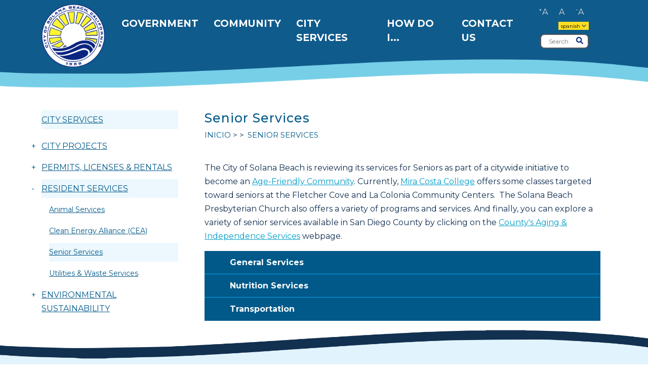

--- FILE ---
content_type: text/html; charset=UTF-8
request_url: https://www.cityofsolanabeach.org/es/node/1001
body_size: 19471
content:
<!DOCTYPE html>
<html lang="es" dir="ltr" prefix="content: http://purl.org/rss/1.0/modules/content/  dc: http://purl.org/dc/terms/  foaf: http://xmlns.com/foaf/0.1/  og: http://ogp.me/ns#  rdfs: http://www.w3.org/2000/01/rdf-schema#  schema: http://schema.org/  sioc: http://rdfs.org/sioc/ns#  sioct: http://rdfs.org/sioc/types#  skos: http://www.w3.org/2004/02/skos/core#  xsd: http://www.w3.org/2001/XMLSchema# " class="notranslate">
  <head>
    <meta charset="utf-8" />
<script async src="https://www.googletagmanager.com/gtag/js?id=UA-34475507-1"></script>
<script>window.dataLayer = window.dataLayer || [];function gtag(){dataLayer.push(arguments)};gtag("js", new Date());gtag("set", "developer_id.dMDhkMT", true);gtag("config", "UA-34475507-1", {"groups":"default","anonymize_ip":true,"page_placeholder":"PLACEHOLDER_page_path","link_attribution":true,"allow_ad_personalization_signals":false});</script>
<meta name="Generator" content="Drupal 10 (https://www.drupal.org)" />
<meta name="MobileOptimized" content="width" />
<meta name="HandheldFriendly" content="true" />
<meta name="viewport" content="width=device-width, initial-scale=1.0" />
<link rel="icon" href="/sites/default/files/logo.single_0.png" type="image/png" />
<link rel="alternate" hreflang="en" href="http://www.cityofsolanabeach.org/en/city-services/resident-services/senior-services" />

    <title>Senior Services | Solana Beach</title>
    <link rel="stylesheet" media="all" href="/libraries/slick/slick/slick.css?t6r94j" />
<link rel="stylesheet" media="all" href="/modules/contrib/slick/css/layout/slick.module.css?t6r94j" />
<link rel="stylesheet" media="all" href="/modules/custom/ultimate_field/dist/main.lighten.css?t6r94j" />
<link rel="stylesheet" media="all" href="/core/assets/vendor/jquery.ui/themes/base/core.css?t6r94j" />
<link rel="stylesheet" media="all" href="/core/assets/vendor/jquery.ui/themes/base/controlgroup.css?t6r94j" />
<link rel="stylesheet" media="all" href="/core/assets/vendor/jquery.ui/themes/base/checkboxradio.css?t6r94j" />
<link rel="stylesheet" media="all" href="/core/assets/vendor/jquery.ui/themes/base/resizable.css?t6r94j" />
<link rel="stylesheet" media="all" href="/core/assets/vendor/jquery.ui/themes/base/button.css?t6r94j" />
<link rel="stylesheet" media="all" href="/core/assets/vendor/jquery.ui/themes/base/dialog.css?t6r94j" />
<link rel="stylesheet" media="all" href="/themes/contrib/stable/css/core/components/progress.module.css?t6r94j" />
<link rel="stylesheet" media="all" href="/themes/contrib/stable/css/core/components/ajax-progress.module.css?t6r94j" />
<link rel="stylesheet" media="all" href="/themes/contrib/stable/css/system/components/align.module.css?t6r94j" />
<link rel="stylesheet" media="all" href="/themes/contrib/stable/css/system/components/fieldgroup.module.css?t6r94j" />
<link rel="stylesheet" media="all" href="/themes/contrib/stable/css/system/components/container-inline.module.css?t6r94j" />
<link rel="stylesheet" media="all" href="/themes/contrib/stable/css/system/components/clearfix.module.css?t6r94j" />
<link rel="stylesheet" media="all" href="/themes/contrib/stable/css/system/components/details.module.css?t6r94j" />
<link rel="stylesheet" media="all" href="/themes/contrib/stable/css/system/components/hidden.module.css?t6r94j" />
<link rel="stylesheet" media="all" href="/themes/contrib/stable/css/system/components/item-list.module.css?t6r94j" />
<link rel="stylesheet" media="all" href="/themes/contrib/stable/css/system/components/js.module.css?t6r94j" />
<link rel="stylesheet" media="all" href="/themes/contrib/stable/css/system/components/nowrap.module.css?t6r94j" />
<link rel="stylesheet" media="all" href="/themes/contrib/stable/css/system/components/position-container.module.css?t6r94j" />
<link rel="stylesheet" media="all" href="/themes/contrib/stable/css/system/components/reset-appearance.module.css?t6r94j" />
<link rel="stylesheet" media="all" href="/themes/contrib/stable/css/system/components/resize.module.css?t6r94j" />
<link rel="stylesheet" media="all" href="/themes/contrib/stable/css/system/components/system-status-counter.css?t6r94j" />
<link rel="stylesheet" media="all" href="/themes/contrib/stable/css/system/components/system-status-report-counters.css?t6r94j" />
<link rel="stylesheet" media="all" href="/themes/contrib/stable/css/system/components/system-status-report-general-info.css?t6r94j" />
<link rel="stylesheet" media="all" href="/themes/contrib/stable/css/system/components/tablesort.module.css?t6r94j" />
<link rel="stylesheet" media="all" href="/modules/contrib/jquery_ui/assets/vendor/jquery.ui/themes/base/core.css?t6r94j" />
<link rel="stylesheet" media="all" href="/modules/contrib/jquery_ui/assets/vendor/jquery.ui/themes/base/datepicker.css?t6r94j" />
<link rel="stylesheet" media="all" href="/modules/contrib/slick/css/components/slick.arrows--down.css?t6r94j" />
<link rel="stylesheet" media="all" href="/core/assets/vendor/jquery.ui/themes/base/theme.css?t6r94j" />
<link rel="stylesheet" media="all" href="/modules/contrib/jquery_ui/assets/vendor/jquery.ui/themes/base/theme.css?t6r94j" />
<link rel="stylesheet" media="all" href="/modules/contrib/slick/css/theme/slick.theme.css?t6r94j" />
<link rel="stylesheet" media="all" href="/modules/custom/ultimate_field/dist/main.utm.css?t6r94j" />
<link rel="stylesheet" media="all" href="/modules/custom/civic_mega_menu/css/cmm.css?t6r94j" />
<link rel="stylesheet" media="all" href="/modules/custom/civic_mega_menu/css/cmm-grid.css?t6r94j" />
<link rel="stylesheet" media="all" href="/modules/custom/civic_mega_menu/css/cmm-mobile.css?t6r94j" />
<link rel="stylesheet" media="all" href="/modules/custom/civic_mega_menu/css/cmm-layout-1.css?t6r94j" />
<link rel="stylesheet" media="all" href="/modules/custom/civic_mega_menu/css/cmm--on-hover.css?t6r94j" />
<link rel="stylesheet" media="all" href="/modules/custom/civic_theme_docs/css/frontend.css?t6r94j" />
<link rel="stylesheet" media="all" href="/modules/contrib/ckeditor_accordion/css/accordion.frontend.css?t6r94j" />
<link rel="stylesheet" media="all" href="/modules/contrib/paragraphs/css/paragraphs.unpublished.css?t6r94j" />
<link rel="stylesheet" media="all" href="/modules/custom/text_alert/css/text-alert.css?t6r94j" />
<link rel="stylesheet" media="all" href="/modules/contrib/text_resize/css/text_resize.css?t6r94j" />
<link rel="stylesheet" media="all" href="/themes/civic/fonts/fontello/fontello.css?t6r94j" />
<link rel="stylesheet" media="all" href="/themes/civic/src/css/style.css?t6r94j" />
<link rel="stylesheet" media="all" href="/themes/civic/src/css/custom.css?t6r94j" />
<link rel="stylesheet" media="all" href="/themes/civic/dist/main.css?t6r94j" />

    <script src="/core/assets/vendor/modernizr/modernizr.min.js?v=3.11.7"></script>
<script src="/libraries/fontawesome/js/all.min.js?v=6.4.0" defer></script>
<script src="/libraries/fontawesome/js/v4-shims.min.js?v=6.4.0" defer></script>

    <link href="https://fonts.googleapis.com/css?family=Montserrat:300,400,500,600,700&display=swap" rel="stylesheet">
    <link href="https://fonts.googleapis.com/css2?family=Poppins:ital,wght@0,100;0,200;0,300;0,400;0,500;0,600;0,700;0,800;0,900;1,100;1,200;1,300;1,400;1,500;1,600;1,700;1,800;1,900&display=swap" rel="stylesheet">
    <link href="/css/bootstrap.min.css" rel="stylesheet" />
    <link href="/css/owl.carousel.css" rel="stylesheet" />
    <link href="/css/main.css" rel="stylesheet" />
  </head>
  <body  class="path-node page-node-type-internal-page no-hero notranslate">
        <a href="#main-content" class="visually-hidden focusable skip-link">
      Pasar al contenido principal
    </a>

    
      <div class="dialog-off-canvas-main-canvas" data-off-canvas-main-canvas>
    



<div class="layout-container">

	  

<div class="top-bar">
  <div class="header-top-bar container-fluid">
    <div class="row">
          </div>
  </div>
</div>

<header class="header-fixed scrolled-bg is-fixed">

  <div class="header-content container">
    <div class="row">
              <div class="col-xl-1 col-md-2 region-left">
            <div class="region--header-left">
    <div id="block-headerlogo">
  
    
  
        
          <a href="/es">
                  <div  class="img-w-100 img-h-100" style="width: 125px; height: 125px">
      
          <img src="/sites/default/files/2022-03/Seal_of_Solana_Beach%2C_California.png" width="339" height="338" alt="Logo" loading="lazy" typeof="foaf:Image" />



              </div>
      
          </a>
      </div>

  </div>

        </div>
      
              <div class="col-xl-9 col-md-8 d-flex col main-contents">
            <div class="region--header-center">
    <nav role="navigation" aria-labelledby="block-civic-main-menu-menu" id="block-civic-main-menu">
            
  <h2 class="visually-hidden" id="block-civic-main-menu-menu">Main navigation</h2>
  

        


<div id="cmm-mobile-wrapper" class="cmm-mobile-menu-wrapper">
  <button id="mobile-menu-open" class="mobile-menu-open text-white">
    <span class="sr-only">Open Mobile Menu</span>
    <svg aria-hidden="true" focusable="false" data-prefix="fas" data-icon="bars" role="img" xmlns="http://www.w3.org/2000/svg" viewBox="0 0 448 512"><path fill="currentColor" d="M16 132h416c8.837 0 16-7.163 16-16V76c0-8.837-7.163-16-16-16H16C7.163 60 0 67.163 0 76v40c0 8.837 7.163 16 16 16zm0 160h416c8.837 0 16-7.163 16-16v-40c0-8.837-7.163-16-16-16H16c-8.837 0-16 7.163-16 16v40c0 8.837 7.163 16 16 16zm0 160h416c8.837 0 16-7.163 16-16v-40c0-8.837-7.163-16-16-16H16c-8.837 0-16 7.163-16 16v40c0 8.837 7.163 16 16 16z"></path></svg>
  </button>
  <div id="mobile-menu-mask" class="mobile-menu-mask"></div>
  <div id="civic-mega-menu-mobile" class="civic-mega-menu-mobile">

    <div class="mobile-menu-top">
    <button id="mobile-menu-close" class="mobile-menu-close">
      <span class="sr-only">Close Mobile Menu</span>
      <svg aria-hidden="true" focusable="false" data-prefix="fas" data-icon="times" role="img" xmlns="http://www.w3.org/2000/svg" viewBox="0 0 352 512"><path fill="currentColor" d="M242.72 256l100.07-100.07c12.28-12.28 12.28-32.19 0-44.48l-22.24-22.24c-12.28-12.28-32.19-12.28-44.48 0L176 189.28 75.93 89.21c-12.28-12.28-32.19-12.28-44.48 0L9.21 111.45c-12.28 12.28-12.28 32.19 0 44.48L109.28 256 9.21 356.07c-12.28 12.28-12.28 32.19 0 44.48l22.24 22.24c12.28 12.28 32.2 12.28 44.48 0L176 322.72l100.07 100.07c12.28 12.28 32.2 12.28 44.48 0l22.24-22.24c12.28-12.28 12.28-32.19 0-44.48L242.72 256z"></path></svg>
    </button>
    <div class="mobile-head-main">
      <img src="/sites/default/files/2022-03/Seal_of_Solana_Beach%2C_California.png" width="60" height="60" alt="Logo" loading="lazy" typeof="foaf:Image">
      <p>SOLANA BEACH, <span>CALIFORNIA</span></p>
    </div>
  </div>

                          <ul class="nav navbar-nav menu cmm-mobile-ul cmm-mobile-ul--level-1">
                      <li class="cmm-mobile-li cmm-mobile-li--level-1">
                      <span class="dropdown-toggle-container position-relative">
          
                      <a href="/es/node/1014"  class="mobile-menu-item mobile-menu-item--level-1">
              GOVERNMENT
            </a>
                                  <button aria-label="Toggle Submenu" class="toggle-submenu">
                <span class="line-1"></span>
                <span class="line-2"></span>
              </button>
            </span>
                            <ul class="cmm-mobile-ul cmm-mobile-ul--level-2 menu">
                      <li class="cmm-mobile-li cmm-mobile-li--level-2">
          
                      <a href="/es/node/1026"  class="mobile-menu-item mobile-menu-item--level-2">
              CITIZEN COMMISSIONS
            </a>
                            </li>
                        <li class="cmm-mobile-li cmm-mobile-li--level-2">
          
                      <a href="/es/node/2012"  class="mobile-menu-item mobile-menu-item--level-2">
              WEBSITE ACCESSIBILITY
            </a>
                            </li>
                        <li class="cmm-mobile-li cmm-mobile-li--level-2">
                      <span class="dropdown-toggle-container position-relative">
          
                      <a href="/es/node/1036"  class="mobile-menu-item mobile-menu-item--level-2">
              CITY COUNCIL
            </a>
                                  <button aria-label="Toggle Submenu" class="toggle-submenu">
                <span class="line-1"></span>
                <span class="line-2"></span>
              </button>
            </span>
                            <ul class="cmm-mobile-ul cmm-mobile-ul--level-3 menu">
                      <li class="cmm-mobile-li cmm-mobile-li--level-3">
          
                      <a href="/es/node/1031"  class="mobile-menu-item mobile-menu-item--level-3">
              Regional Appointments
            </a>
                            </li>
                        <li class="cmm-mobile-li cmm-mobile-li--level-3">
          
                      <a href="/es/node/1033"  class="mobile-menu-item mobile-menu-item--level-3">
              Council Standing Committees
            </a>
                            </li>
                        <li class="cmm-mobile-li cmm-mobile-li--level-3">
                      <span class="dropdown-toggle-container position-relative">
          
                      <a href="/es/node/1034"  class="mobile-menu-item mobile-menu-item--level-3">
              Election Information
            </a>
                                  <button aria-label="Toggle Submenu" class="toggle-submenu">
                <span class="line-1"></span>
                <span class="line-2"></span>
              </button>
            </span>
                            <ul class="cmm-mobile-ul cmm-mobile-ul--level-4 menu">
                      <li class="cmm-mobile-li cmm-mobile-li--level-4">
          
                      <a href="/es/node/1792"  class="mobile-menu-item mobile-menu-item--level-4">
              Measure S Information
            </a>
                            </li>
              </ul>
  
                  </li>
              </ul>
  
                  </li>
                        <li class="cmm-mobile-li cmm-mobile-li--level-2">
          
                      <a href="/es/node/1041"  class="mobile-menu-item mobile-menu-item--level-2">
              JOB OPPORTUNITIES
            </a>
                            </li>
                        <li class="cmm-mobile-li cmm-mobile-li--level-2">
          
                      <a href="/es/node/3209"  class="mobile-menu-item mobile-menu-item--level-2">
              LEGISLATION
            </a>
                            </li>
                        <li class="cmm-mobile-li cmm-mobile-li--level-2">
                      <span class="dropdown-toggle-container position-relative">
          
                      <a href="/es/node/1818"  class="mobile-menu-item mobile-menu-item--level-2">
              MEETINGS
            </a>
                                  <button aria-label="Toggle Submenu" class="toggle-submenu">
                <span class="line-1"></span>
                <span class="line-2"></span>
              </button>
            </span>
                            <ul class="cmm-mobile-ul cmm-mobile-ul--level-3 menu">
                      <li class="cmm-mobile-li cmm-mobile-li--level-3">
          
                      <a href="/es/node/1817"  class="mobile-menu-item mobile-menu-item--level-3">
              Watch Meetings Live
            </a>
                            </li>
                        <li class="cmm-mobile-li cmm-mobile-li--level-3">
          
                      <a href="/es/meetings"  class="mobile-menu-item mobile-menu-item--level-3">
              Public Meeting Calendar
            </a>
                            </li>
                        <li class="cmm-mobile-li cmm-mobile-li--level-3">
                      <span class="dropdown-toggle-container position-relative">
          
                      <a href="/es/node/1815"  class="mobile-menu-item mobile-menu-item--level-3">
              City Council Meetings
            </a>
                                  <button aria-label="Toggle Submenu" class="toggle-submenu">
                <span class="line-1"></span>
                <span class="line-2"></span>
              </button>
            </span>
                            <ul class="cmm-mobile-ul cmm-mobile-ul--level-4 menu">
                      <li class="cmm-mobile-li cmm-mobile-li--level-4">
          
                      <a href="/es/node/1341"  class="mobile-menu-item mobile-menu-item--level-4">
              Granicus: Council Meetings / Workshops / Events
            </a>
                            </li>
              </ul>
  
                  </li>
                        <li class="cmm-mobile-li cmm-mobile-li--level-3">
          
                      <a href="/es/node/1816"  class="mobile-menu-item mobile-menu-item--level-3">
              Commission &amp; Committee Meetings
            </a>
                            </li>
                        <li class="cmm-mobile-li cmm-mobile-li--level-3">
          
                      <a href="/es/node/1819"  class="mobile-menu-item mobile-menu-item--level-3">
              Workshops &amp; Other Meetings
            </a>
                            </li>
              </ul>
  
                  </li>
                        <li class="cmm-mobile-li cmm-mobile-li--level-2">
          
                      <a href="https://www.codepublishing.com/CA/SolanaBeach/"  class="mobile-menu-item mobile-menu-item--level-2">
              MUNICIPAL CODE
            </a>
                            </li>
                        <li class="cmm-mobile-li cmm-mobile-li--level-2">
          
                      <a href="/es/node/1016"  class="mobile-menu-item mobile-menu-item--level-2">
              PUBLIC RECORDS
            </a>
                            </li>
                        <li class="cmm-mobile-li cmm-mobile-li--level-2">
                      <span class="dropdown-toggle-container position-relative">
          
                      <a href="/es/node/1045"  class="mobile-menu-item mobile-menu-item--level-2">
              DEPARTMENTS
            </a>
                                  <button aria-label="Toggle Submenu" class="toggle-submenu">
                <span class="line-1"></span>
                <span class="line-2"></span>
              </button>
            </span>
                            <ul class="cmm-mobile-ul cmm-mobile-ul--level-3 menu">
                      <li class="cmm-mobile-li cmm-mobile-li--level-3">
                      <span class="dropdown-toggle-container position-relative">
          
                      <a href="/es/node/1039"  class="mobile-menu-item mobile-menu-item--level-3">
              City Clerk
            </a>
                                  <button aria-label="Toggle Submenu" class="toggle-submenu">
                <span class="line-1"></span>
                <span class="line-2"></span>
              </button>
            </span>
                            <ul class="cmm-mobile-ul cmm-mobile-ul--level-4 menu">
                      <li class="cmm-mobile-li cmm-mobile-li--level-4">
          
                      <a href="/es/node/1043"  class="mobile-menu-item mobile-menu-item--level-4">
              CITY CLERK FAQ
            </a>
                            </li>
                        <li class="cmm-mobile-li cmm-mobile-li--level-4">
          
                      <a href="/es/node/1091"  class="mobile-menu-item mobile-menu-item--level-4">
              COUNCIL MEETINGS / WORKSHOPS / EVENTS
            </a>
                            </li>
              </ul>
  
                  </li>
                        <li class="cmm-mobile-li cmm-mobile-li--level-3">
                      <span class="dropdown-toggle-container position-relative">
          
                      <a href="/es/node/1045/city-manager-sp"  class="mobile-menu-item mobile-menu-item--level-3">
              City Manager
            </a>
                                  <button aria-label="Toggle Submenu" class="toggle-submenu">
                <span class="line-1"></span>
                <span class="line-2"></span>
              </button>
            </span>
                            <ul class="cmm-mobile-ul cmm-mobile-ul--level-4 menu">
                      <li class="cmm-mobile-li cmm-mobile-li--level-4">
          
                      <a href="/es/node/3215"  class="mobile-menu-item mobile-menu-item--level-4">
              Community Grant Program
            </a>
                            </li>
              </ul>
  
                  </li>
                        <li class="cmm-mobile-li cmm-mobile-li--level-3">
                      <span class="dropdown-toggle-container position-relative">
          
                      <a href="/es/node/940"  class="mobile-menu-item mobile-menu-item--level-3">
              Community Development
            </a>
                                  <button aria-label="Toggle Submenu" class="toggle-submenu">
                <span class="line-1"></span>
                <span class="line-2"></span>
              </button>
            </span>
                            <ul class="cmm-mobile-ul cmm-mobile-ul--level-4 menu">
                      <li class="cmm-mobile-li cmm-mobile-li--level-4">
          
                      <a href="/es/node/1301"  class="mobile-menu-item mobile-menu-item--level-4">
              BUILDING SERVICES
            </a>
                            </li>
                        <li class="cmm-mobile-li cmm-mobile-li--level-4">
          
                      <a href="/es/node/943"  class="mobile-menu-item mobile-menu-item--level-4">
              PLANNING
            </a>
                            </li>
                        <li class="cmm-mobile-li cmm-mobile-li--level-4">
          
                      <a href="/es/node/942"  class="mobile-menu-item mobile-menu-item--level-4">
              CODE ENFORCEMENT
            </a>
                            </li>
                        <li class="cmm-mobile-li cmm-mobile-li--level-4">
          
                      <a href="/es/node/946"  class="mobile-menu-item mobile-menu-item--level-4">
              SHORELINE MANAGEMENT
            </a>
                            </li>
              </ul>
  
                  </li>
                        <li class="cmm-mobile-li cmm-mobile-li--level-3">
          
                      <a href="/es/node/1044"  class="mobile-menu-item mobile-menu-item--level-3">
              Community Services
            </a>
                            </li>
                        <li class="cmm-mobile-li cmm-mobile-li--level-3">
                      <span class="dropdown-toggle-container position-relative">
          
                      <a href="/es/node/1042"  class="mobile-menu-item mobile-menu-item--level-3">
              Engineering &amp; Public Works
            </a>
                                  <button aria-label="Toggle Submenu" class="toggle-submenu">
                <span class="line-1"></span>
                <span class="line-2"></span>
              </button>
            </span>
                            <ul class="cmm-mobile-ul cmm-mobile-ul--level-4 menu">
                      <li class="cmm-mobile-li cmm-mobile-li--level-4">
          
                      <a href="/es/node/1302"  class="mobile-menu-item mobile-menu-item--level-4">
              ENGINEERING PERMITS
            </a>
                            </li>
                        <li class="cmm-mobile-li cmm-mobile-li--level-4">
          
                      <a href="/es/node/1304"  class="mobile-menu-item mobile-menu-item--level-4">
              ENGINEERING
            </a>
                            </li>
                        <li class="cmm-mobile-li cmm-mobile-li--level-4">
          
                      <a href="/es/node/1305"  class="mobile-menu-item mobile-menu-item--level-4">
              PUBLIC WORKS
            </a>
                            </li>
                        <li class="cmm-mobile-li cmm-mobile-li--level-4">
          
                      <a href="/es/node/3220"  class="mobile-menu-item mobile-menu-item--level-4">
              Understanding Green Bike Lanes
            </a>
                            </li>
                        <li class="cmm-mobile-li cmm-mobile-li--level-4">
          
                      <a href="/es/node/1052"  class="mobile-menu-item mobile-menu-item--level-4">
              FAQ: ENGINEERING &amp; PUBLIC WORKS
            </a>
                            </li>
                        <li class="cmm-mobile-li cmm-mobile-li--level-4">
          
                      <a href="/es/node/1053"  class="mobile-menu-item mobile-menu-item--level-4">
              FAQ: TRAFFIC &amp; ENGINEERING
            </a>
                            </li>
                        <li class="cmm-mobile-li cmm-mobile-li--level-4">
          
                      <a href="/es/node/1054"  class="mobile-menu-item mobile-menu-item--level-4">
              FAQ: SANITATION
            </a>
                            </li>
                        <li class="cmm-mobile-li cmm-mobile-li--level-4">
          
                      <a href="/es/node/1304"  class="mobile-menu-item mobile-menu-item--level-4">
              ENGINEERING
            </a>
                            </li>
              </ul>
  
                  </li>
                        <li class="cmm-mobile-li cmm-mobile-li--level-3">
          
                      <a href="/es/node/1038"  class="mobile-menu-item mobile-menu-item--level-3">
              Finance
            </a>
                            </li>
                        <li class="cmm-mobile-li cmm-mobile-li--level-3">
                      <span class="dropdown-toggle-container position-relative">
          
                      <a href="/es/node/1041"  class="mobile-menu-item mobile-menu-item--level-3">
              Human Resources
            </a>
                                  <button aria-label="Toggle Submenu" class="toggle-submenu">
                <span class="line-1"></span>
                <span class="line-2"></span>
              </button>
            </span>
                            <ul class="cmm-mobile-ul cmm-mobile-ul--level-4 menu">
                      <li class="cmm-mobile-li cmm-mobile-li--level-4">
          
                      <a href="/es/node/1318"  class="mobile-menu-item mobile-menu-item--level-4">
              How to Apply
            </a>
                            </li>
                        <li class="cmm-mobile-li cmm-mobile-li--level-4">
          
                      <a href="/es/node/1319"  class="mobile-menu-item mobile-menu-item--level-4">
              Working for the City
            </a>
                            </li>
              </ul>
  
                  </li>
                        <li class="cmm-mobile-li cmm-mobile-li--level-3">
                      <span class="dropdown-toggle-container position-relative">
          
                      <a href="/es/node/1309"  class="mobile-menu-item mobile-menu-item--level-3">
              Information Technology
            </a>
                                  <button aria-label="Toggle Submenu" class="toggle-submenu">
                <span class="line-1"></span>
                <span class="line-2"></span>
              </button>
            </span>
                            <ul class="cmm-mobile-ul cmm-mobile-ul--level-4 menu">
                      <li class="cmm-mobile-li cmm-mobile-li--level-4">
          
                      <a href="/es/node/1310"  class="mobile-menu-item mobile-menu-item--level-4">
              Public City Wifi Services
            </a>
                            </li>
              </ul>
  
                  </li>
                        <li class="cmm-mobile-li cmm-mobile-li--level-3">
          
                      <a href="/es/node/968"  class="mobile-menu-item mobile-menu-item--level-3">
              Public Safety Department
            </a>
                            </li>
              </ul>
  
                  </li>
              </ul>
  
                  </li>
                        <li class="cmm-mobile-li cmm-mobile-li--level-1">
                      <span class="dropdown-toggle-container position-relative">
          
                      <a href="/es/node/957"  class="mobile-menu-item mobile-menu-item--level-1">
              COMMUNITY
            </a>
                                  <button aria-label="Toggle Submenu" class="toggle-submenu">
                <span class="line-1"></span>
                <span class="line-2"></span>
              </button>
            </span>
                            <ul class="cmm-mobile-ul cmm-mobile-ul--level-2 menu">
                      <li class="cmm-mobile-li cmm-mobile-li--level-2">
                      <span class="dropdown-toggle-container position-relative">
          
                      <a href="/es/node/967"  class="mobile-menu-item mobile-menu-item--level-2">
              ABOUT SOLANA BEACH
            </a>
                                  <button aria-label="Toggle Submenu" class="toggle-submenu">
                <span class="line-1"></span>
                <span class="line-2"></span>
              </button>
            </span>
                            <ul class="cmm-mobile-ul cmm-mobile-ul--level-3 menu">
                      <li class="cmm-mobile-li cmm-mobile-li--level-3">
          
                      <a href="/es/node/966"  class="mobile-menu-item mobile-menu-item--level-3">
              Solana Beach History
            </a>
                            </li>
              </ul>
  
                  </li>
                        <li class="cmm-mobile-li cmm-mobile-li--level-2">
          
                      <a href="/es/news"  class="mobile-menu-item mobile-menu-item--level-2">
              CITY ANNOUNCEMENTS
            </a>
                            </li>
                        <li class="cmm-mobile-li cmm-mobile-li--level-2">
                      <span class="dropdown-toggle-container position-relative">
          
                      <a href="/es/node/994"  class="mobile-menu-item mobile-menu-item--level-2">
              CITY INITIATIVES
            </a>
                                  <button aria-label="Toggle Submenu" class="toggle-submenu">
                <span class="line-1"></span>
                <span class="line-2"></span>
              </button>
            </span>
                            <ul class="cmm-mobile-ul cmm-mobile-ul--level-3 menu">
                      <li class="cmm-mobile-li cmm-mobile-li--level-3">
          
                      <a href="/es/node/1343"  class="mobile-menu-item mobile-menu-item--level-3">
              Age-Friendly Community
            </a>
                            </li>
                        <li class="cmm-mobile-li cmm-mobile-li--level-3">
          
                      <a href="https://bluecitynetwork.org/"  class="mobile-menu-item mobile-menu-item--level-3">
              Blue City Network
            </a>
                            </li>
                        <li class="cmm-mobile-li cmm-mobile-li--level-3">
          
                      <a href="/es/node/995"  class="mobile-menu-item mobile-menu-item--level-3">
              City of Kindness
            </a>
                            </li>
                        <li class="cmm-mobile-li cmm-mobile-li--level-3">
          
                      <a href="/es/node/3211"  class="mobile-menu-item mobile-menu-item--level-3">
              Mayors&#039; Monarch Pledge
            </a>
                            </li>
                        <li class="cmm-mobile-li cmm-mobile-li--level-3">
          
                      <a href="/es/node/3212"  class="mobile-menu-item mobile-menu-item--level-3">
              Solana Beach Cares
            </a>
                            </li>
              </ul>
  
                  </li>
                        <li class="cmm-mobile-li cmm-mobile-li--level-2">
          
                      <a href="/es/events"  class="mobile-menu-item mobile-menu-item--level-2">
              EVENTS CALENDAR
            </a>
                            </li>
                        <li class="cmm-mobile-li cmm-mobile-li--level-2">
                      <span class="dropdown-toggle-container position-relative">
          
                      <a href="/es/node/950"  class="mobile-menu-item mobile-menu-item--level-2">
              EXPLORE SOLANA BEACH
            </a>
                                  <button aria-label="Toggle Submenu" class="toggle-submenu">
                <span class="line-1"></span>
                <span class="line-2"></span>
              </button>
            </span>
                            <ul class="cmm-mobile-ul cmm-mobile-ul--level-3 menu">
                      <li class="cmm-mobile-li cmm-mobile-li--level-3">
                      <span class="dropdown-toggle-container position-relative">
          
                      <a href="/es/node/951"  class="mobile-menu-item mobile-menu-item--level-3">
              Beaches
            </a>
                                  <button aria-label="Toggle Submenu" class="toggle-submenu">
                <span class="line-1"></span>
                <span class="line-2"></span>
              </button>
            </span>
                            <ul class="cmm-mobile-ul cmm-mobile-ul--level-4 menu">
                      <li class="cmm-mobile-li cmm-mobile-li--level-4">
          
                      <a href="/es/node/1315"  class="mobile-menu-item mobile-menu-item--level-4">
              Del Mar Shores
            </a>
                            </li>
                        <li class="cmm-mobile-li cmm-mobile-li--level-4">
          
                      <a href="/es/node/1312"  class="mobile-menu-item mobile-menu-item--level-4">
              Fletcher Cove
            </a>
                            </li>
                        <li class="cmm-mobile-li cmm-mobile-li--level-4">
          
                      <a href="/es/node/1314"  class="mobile-menu-item mobile-menu-item--level-4">
              Seascape Surf
            </a>
                            </li>
                        <li class="cmm-mobile-li cmm-mobile-li--level-4">
          
                      <a href="/es/node/1313"  class="mobile-menu-item mobile-menu-item--level-4">
              Tide Beach Park | Table Tops
            </a>
                            </li>
              </ul>
  
                  </li>
                        <li class="cmm-mobile-li cmm-mobile-li--level-3">
          
                      <a href="/es/node/983"  class="mobile-menu-item mobile-menu-item--level-3">
              Public Transportation
            </a>
                            </li>
                        <li class="cmm-mobile-li cmm-mobile-li--level-3">
          
                      <a href="/es/node/1317"  class="mobile-menu-item mobile-menu-item--level-3">
              Visitor Center
            </a>
                            </li>
              </ul>
  
                  </li>
                        <li class="cmm-mobile-li cmm-mobile-li--level-2">
          
                      <a href="/es/node/3431"  class="mobile-menu-item mobile-menu-item--level-2">
              COMMUNITY RESOURCES
            </a>
                            </li>
                        <li class="cmm-mobile-li cmm-mobile-li--level-2">
                      <span class="dropdown-toggle-container position-relative">
          
                      <a href="/es/node/952"  class="mobile-menu-item mobile-menu-item--level-2">
              PARKS &amp; RECREATION
            </a>
                                  <button aria-label="Toggle Submenu" class="toggle-submenu">
                <span class="line-1"></span>
                <span class="line-2"></span>
              </button>
            </span>
                            <ul class="cmm-mobile-ul cmm-mobile-ul--level-3 menu">
                      <li class="cmm-mobile-li cmm-mobile-li--level-3">
                      <span class="dropdown-toggle-container position-relative">
          
                      <a href="/es/node/3253"  class="mobile-menu-item mobile-menu-item--level-3">
              Concerts at the Cove
            </a>
                                  <button aria-label="Toggle Submenu" class="toggle-submenu">
                <span class="line-1"></span>
                <span class="line-2"></span>
              </button>
            </span>
                            <ul class="cmm-mobile-ul cmm-mobile-ul--level-4 menu">
                      <li class="cmm-mobile-li cmm-mobile-li--level-4">
          
                      <a href="/es/node/3258"  class="mobile-menu-item mobile-menu-item--level-4">
              Billy Nation
            </a>
                            </li>
                        <li class="cmm-mobile-li cmm-mobile-li--level-4">
          
                      <a href="/es/node/3256"  class="mobile-menu-item mobile-menu-item--level-4">
              Billy Watson
            </a>
                            </li>
                        <li class="cmm-mobile-li cmm-mobile-li--level-4">
          
                      <a href="/es/node/3260"  class="mobile-menu-item mobile-menu-item--level-4">
              Brawley
            </a>
                            </li>
                        <li class="cmm-mobile-li cmm-mobile-li--level-4">
          
                      <a href="/es/node/3254"  class="mobile-menu-item mobile-menu-item--level-4">
              Coronado Big Band
            </a>
                            </li>
                        <li class="cmm-mobile-li cmm-mobile-li--level-4">
          
                      <a href="/es/node/3255"  class="mobile-menu-item mobile-menu-item--level-4">
              Destroyers
            </a>
                            </li>
                        <li class="cmm-mobile-li cmm-mobile-li--level-4">
          
                      <a href="/es/node/3259"  class="mobile-menu-item mobile-menu-item--level-4">
              Dulaney &amp; Co.
            </a>
                            </li>
                        <li class="cmm-mobile-li cmm-mobile-li--level-4">
          
                      <a href="/es/node/3257"  class="mobile-menu-item mobile-menu-item--level-4">
              Jackstraws
            </a>
                            </li>
                        <li class="cmm-mobile-li cmm-mobile-li--level-4">
          
                      <a href="/es/node/3261"  class="mobile-menu-item mobile-menu-item--level-4">
              Salty Papa
            </a>
                            </li>
              </ul>
  
                  </li>
                        <li class="cmm-mobile-li cmm-mobile-li--level-3">
          
                      <a href="/es/node/981"  class="mobile-menu-item mobile-menu-item--level-3">
              Summer Day Camps
            </a>
                            </li>
              </ul>
  
                  </li>
                        <li class="cmm-mobile-li cmm-mobile-li--level-2">
                      <span class="dropdown-toggle-container position-relative">
          
                      <a href="/es/node/953"  class="mobile-menu-item mobile-menu-item--level-2">
              PUBLIC ART
            </a>
                                  <button aria-label="Toggle Submenu" class="toggle-submenu">
                <span class="line-1"></span>
                <span class="line-2"></span>
              </button>
            </span>
                            <ul class="cmm-mobile-ul cmm-mobile-ul--level-3 menu">
                      <li class="cmm-mobile-li cmm-mobile-li--level-3">
                      <span class="dropdown-toggle-container position-relative">
          
                      <a href="/es/node/2534"  class="mobile-menu-item mobile-menu-item--level-3">
              Call for Artists Opportunities
            </a>
                                  <button aria-label="Toggle Submenu" class="toggle-submenu">
                <span class="line-1"></span>
                <span class="line-2"></span>
              </button>
            </span>
                            <ul class="cmm-mobile-ul cmm-mobile-ul--level-4 menu">
                      <li class="cmm-mobile-li cmm-mobile-li--level-4">
          
                      <a href="/es/node/2286"  class="mobile-menu-item mobile-menu-item--level-4">
              City Hall Gallery 2025 Exhibitions
            </a>
                            </li>
                        <li class="cmm-mobile-li cmm-mobile-li--level-4">
          
                      <a href="/es/node/2532"  class="mobile-menu-item mobile-menu-item--level-4">
              New City Street Banners
            </a>
                            </li>
                        <li class="cmm-mobile-li cmm-mobile-li--level-4">
          
                      <a href="/es/node/2482"  class="mobile-menu-item mobile-menu-item--level-4">
              Storm Drain Beautification
            </a>
                            </li>
              </ul>
  
                  </li>
                        <li class="cmm-mobile-li cmm-mobile-li--level-3">
          
                      <a href="/es/node/1800"  class="mobile-menu-item mobile-menu-item--level-3">
              City Hall Gallery
            </a>
                            </li>
                        <li class="cmm-mobile-li cmm-mobile-li--level-3">
                      <span class="dropdown-toggle-container position-relative">
          
                      <a href="/es/node/1809"  class="mobile-menu-item mobile-menu-item--level-3">
              Temporary Public Arts Program
            </a>
                                  <button aria-label="Toggle Submenu" class="toggle-submenu">
                <span class="line-1"></span>
                <span class="line-2"></span>
              </button>
            </span>
                            <ul class="cmm-mobile-ul cmm-mobile-ul--level-4 menu">
                      <li class="cmm-mobile-li cmm-mobile-li--level-4">
          
                      <a href="/es/node/2310"  class="mobile-menu-item mobile-menu-item--level-4">
              Temporary Public Arts Program Call for Artist
            </a>
                            </li>
              </ul>
  
                  </li>
                        <li class="cmm-mobile-li cmm-mobile-li--level-3">
          
                      <a href="/es/node/1774"  class="mobile-menu-item mobile-menu-item--level-3">
              Utility Box Wrap Program
            </a>
                            </li>
              </ul>
  
                  </li>
                        <li class="cmm-mobile-li cmm-mobile-li--level-2">
                      <span class="dropdown-toggle-container position-relative">
          
                      <a href="/es/node/968"  class="mobile-menu-item mobile-menu-item--level-2">
              PUBLIC SAFETY
            </a>
                                  <button aria-label="Toggle Submenu" class="toggle-submenu">
                <span class="line-1"></span>
                <span class="line-2"></span>
              </button>
            </span>
                            <ul class="cmm-mobile-ul cmm-mobile-ul--level-3 menu">
                      <li class="cmm-mobile-li cmm-mobile-li--level-3">
          
                      <a href="/es/node/1806"  class="mobile-menu-item mobile-menu-item--level-3">
              Electric Bike Safety
            </a>
                            </li>
                        <li class="cmm-mobile-li cmm-mobile-li--level-3">
          
                      <a href="/es/node/1295"  class="mobile-menu-item mobile-menu-item--level-3">
              Fire Department
            </a>
                            </li>
                        <li class="cmm-mobile-li cmm-mobile-li--level-3">
          
                      <a href="/es/node/1303"  class="mobile-menu-item mobile-menu-item--level-3">
              Law Enforcement
            </a>
                            </li>
                        <li class="cmm-mobile-li cmm-mobile-li--level-3">
                      <span class="dropdown-toggle-container position-relative">
          
                      <a href="/es/node/970"  class="mobile-menu-item mobile-menu-item--level-3">
              Marine Safety
            </a>
                                  <button aria-label="Toggle Submenu" class="toggle-submenu">
                <span class="line-1"></span>
                <span class="line-2"></span>
              </button>
            </span>
                            <ul class="cmm-mobile-ul cmm-mobile-ul--level-4 menu">
                      <li class="cmm-mobile-li cmm-mobile-li--level-4">
          
                      <a href="/es/node/976"  class="mobile-menu-item mobile-menu-item--level-4">
              Junior Lifeguards
            </a>
                            </li>
              </ul>
  
                  </li>
                        <li class="cmm-mobile-li cmm-mobile-li--level-3">
          
                      <a href="/es/node/3199"  class="mobile-menu-item mobile-menu-item--level-3">
              Fire Hazard Severity Zones (FHSZ)
            </a>
                            </li>
              </ul>
  
                  </li>
              </ul>
  
                  </li>
                        <li class="cmm-mobile-li cmm-mobile-li--level-1">
                      <span class="dropdown-toggle-container position-relative">
          
                      <a href="/es/node/949"  class="mobile-menu-item mobile-menu-item--level-1">
              CITY SERVICES
            </a>
                                  <button aria-label="Toggle Submenu" class="toggle-submenu">
                <span class="line-1"></span>
                <span class="line-2"></span>
              </button>
            </span>
                            <ul class="cmm-mobile-ul cmm-mobile-ul--level-2 menu">
                      <li class="cmm-mobile-li cmm-mobile-li--level-2">
                      <span class="dropdown-toggle-container position-relative">
          
                      <a href="/es/node/1004"  class="mobile-menu-item mobile-menu-item--level-2">
              CITY PROJECTS
            </a>
                                  <button aria-label="Toggle Submenu" class="toggle-submenu">
                <span class="line-1"></span>
                <span class="line-2"></span>
              </button>
            </span>
                            <ul class="cmm-mobile-ul cmm-mobile-ul--level-3 menu">
                      <li class="cmm-mobile-li cmm-mobile-li--level-3">
          
                      <a href="/es/node/1306"  class="mobile-menu-item mobile-menu-item--level-3">
              RFPs &amp; Construction Bids
            </a>
                            </li>
                        <li class="cmm-mobile-li cmm-mobile-li--level-3">
          
                      <a href="/es/node/3299"  class="mobile-menu-item mobile-menu-item--level-3">
              Annual Paving Project
            </a>
                            </li>
                        <li class="cmm-mobile-li cmm-mobile-li--level-3">
          
                      <a href="/es/node/3300"  class="mobile-menu-item mobile-menu-item--level-3">
              Fletcher Cove Access Ramp
            </a>
                            </li>
                        <li class="cmm-mobile-li cmm-mobile-li--level-3">
          
                      <a href="/es/node/3301"  class="mobile-menu-item mobile-menu-item--level-3">
              Glencrest Sidewalks
            </a>
                            </li>
                        <li class="cmm-mobile-li cmm-mobile-li--level-3">
          
                      <a href="/es/node/2077"  class="mobile-menu-item mobile-menu-item--level-3">
              La Colonia Park Master Plan
            </a>
                            </li>
                        <li class="cmm-mobile-li cmm-mobile-li--level-3">
          
                      <a href="/es/node/1005"  class="mobile-menu-item mobile-menu-item--level-3">
              Lomas Santa Fe Corridor Improvement Project
            </a>
                            </li>
                        <li class="cmm-mobile-li cmm-mobile-li--level-3">
          
                      <a href="/es/node/1340"  class="mobile-menu-item mobile-menu-item--level-3">
              Marine Safety Center Upgrade
            </a>
                            </li>
                        <li class="cmm-mobile-li cmm-mobile-li--level-3">
          
                      <a href="/es/node/1007"  class="mobile-menu-item mobile-menu-item--level-3">
              Neighborhood Traffic Management Program
            </a>
                            </li>
                        <li class="cmm-mobile-li cmm-mobile-li--level-3">
          
                      <a href="/es/node/1010"  class="mobile-menu-item mobile-menu-item--level-3">
              Playground Renovation Project
            </a>
                            </li>
                        <li class="cmm-mobile-li cmm-mobile-li--level-3">
          
                      <a href="/es/node/1011"  class="mobile-menu-item mobile-menu-item--level-3">
              Safe Routes To School
            </a>
                            </li>
                        <li class="cmm-mobile-li cmm-mobile-li--level-3">
          
                      <a href="/es/node/2341"  class="mobile-menu-item mobile-menu-item--level-3">
              Shoreline Project (Sand Replenishment)
            </a>
                            </li>
                        <li class="cmm-mobile-li cmm-mobile-li--level-3">
          
                      <a href="/es/node/1346"  class="mobile-menu-item mobile-menu-item--level-3">
              Glenmont Pocket Park
            </a>
                            </li>
                        <li class="cmm-mobile-li cmm-mobile-li--level-3">
          
                      <a href="/es/node/1339"  class="mobile-menu-item mobile-menu-item--level-3">
              Santa Helena Neighborhood Trail
            </a>
                            </li>
              </ul>
  
                  </li>
                        <li class="cmm-mobile-li cmm-mobile-li--level-2">
                      <span class="dropdown-toggle-container position-relative">
          
                      <a href="/es/node/1009"  class="mobile-menu-item mobile-menu-item--level-2">
              PERMITS, LICENSES &amp; RENTALS
            </a>
                                  <button aria-label="Toggle Submenu" class="toggle-submenu">
                <span class="line-1"></span>
                <span class="line-2"></span>
              </button>
            </span>
                            <ul class="cmm-mobile-ul cmm-mobile-ul--level-3 menu">
                      <li class="cmm-mobile-li cmm-mobile-li--level-3">
          
                      <a href="/es/node/1285"  class="mobile-menu-item mobile-menu-item--level-3">
              Business Certificates
            </a>
                            </li>
                        <li class="cmm-mobile-li cmm-mobile-li--level-3">
          
                      <a href="/es/node/1287"  class="mobile-menu-item mobile-menu-item--level-3">
              Construction &amp; Development
            </a>
                            </li>
                        <li class="cmm-mobile-li cmm-mobile-li--level-3">
          
                      <a href="/es/node/1013"  class="mobile-menu-item mobile-menu-item--level-3">
              Facility Rentals &amp; Special Events
            </a>
                            </li>
                        <li class="cmm-mobile-li cmm-mobile-li--level-3">
          
                      <a href="/es/node/1286"  class="mobile-menu-item mobile-menu-item--level-3">
              Short Term Vacation Rentals &amp; Transient Occupancy Tax
            </a>
                            </li>
                        <li class="cmm-mobile-li cmm-mobile-li--level-3">
          
                      <a href="/es/node/1290"  class="mobile-menu-item mobile-menu-item--level-3">
              Sign &amp; Special Event Banner Permits
            </a>
                            </li>
              </ul>
  
                  </li>
                        <li class="cmm-mobile-li cmm-mobile-li--level-2">
                      <span class="dropdown-toggle-container position-relative">
          
                      <a href="/es/node/997"  class="mobile-menu-item mobile-menu-item--level-2">
              RESIDENT SERVICES
            </a>
                                  <button aria-label="Toggle Submenu" class="toggle-submenu">
                <span class="line-1"></span>
                <span class="line-2"></span>
              </button>
            </span>
                            <ul class="cmm-mobile-ul cmm-mobile-ul--level-3 menu">
                      <li class="cmm-mobile-li cmm-mobile-li--level-3">
          
                      <a href="https://www.sdhumane.org/services/humane-law-enforcement/"  class="mobile-menu-item mobile-menu-item--level-3">
              Animal Services
            </a>
                            </li>
                        <li class="cmm-mobile-li cmm-mobile-li--level-3">
          
                      <a href="/es/node/999"  class="mobile-menu-item mobile-menu-item--level-3">
              Clean Energy Alliance (CEA)
            </a>
                            </li>
                        <li class="cmm-mobile-li cmm-mobile-li--level-3">
          
                      <a href="/es/node/1001"  class="mobile-menu-item mobile-menu-item--level-3">
              Senior Services
            </a>
                            </li>
                        <li class="cmm-mobile-li cmm-mobile-li--level-3">
          
                      <a href="/es/node/1000"  class="mobile-menu-item mobile-menu-item--level-3">
              Utilities &amp; Waste Services
            </a>
                            </li>
              </ul>
  
                  </li>
                        <li class="cmm-mobile-li cmm-mobile-li--level-2">
                      <span class="dropdown-toggle-container position-relative">
          
                      <a href="/es/node/947"  class="mobile-menu-item mobile-menu-item--level-2">
              ENVIRONMENTAL SUSTAINABILITY
            </a>
                                  <button aria-label="Toggle Submenu" class="toggle-submenu">
                <span class="line-1"></span>
                <span class="line-2"></span>
              </button>
            </span>
                            <ul class="cmm-mobile-ul cmm-mobile-ul--level-3 menu">
                      <li class="cmm-mobile-li cmm-mobile-li--level-3">
                      <span class="dropdown-toggle-container position-relative">
          
                      <a href="/es/node/3281"  class="mobile-menu-item mobile-menu-item--level-3">
              Transportation &amp; Mobility
            </a>
                                  <button aria-label="Toggle Submenu" class="toggle-submenu">
                <span class="line-1"></span>
                <span class="line-2"></span>
              </button>
            </span>
                            <ul class="cmm-mobile-ul cmm-mobile-ul--level-4 menu">
                      <li class="cmm-mobile-li cmm-mobile-li--level-4">
          
                      <a href="/es/node/3282"  class="mobile-menu-item mobile-menu-item--level-4">
              EV Charging Stations
            </a>
                            </li>
                        <li class="cmm-mobile-li cmm-mobile-li--level-4">
          
                      <a href="/es/node/3283"  class="mobile-menu-item mobile-menu-item--level-4">
              Biking in Solana Beach
            </a>
                            </li>
              </ul>
  
                  </li>
                        <li class="cmm-mobile-li cmm-mobile-li--level-3">
                      <span class="dropdown-toggle-container position-relative">
          
                      <a href="/es/node/3285"  class="mobile-menu-item mobile-menu-item--level-3">
              Energy &amp; Electrification
            </a>
                                  <button aria-label="Toggle Submenu" class="toggle-submenu">
                <span class="line-1"></span>
                <span class="line-2"></span>
              </button>
            </span>
                            <ul class="cmm-mobile-ul cmm-mobile-ul--level-4 menu">
                      <li class="cmm-mobile-li cmm-mobile-li--level-4">
          
                      <a href="/es/node/3411"  class="mobile-menu-item mobile-menu-item--level-4">
              Heat Pump Water Heater Rebate Program
            </a>
                            </li>
              </ul>
  
                  </li>
                        <li class="cmm-mobile-li cmm-mobile-li--level-3">
                      <span class="dropdown-toggle-container position-relative">
          
                      <a href="/es/node/962"  class="mobile-menu-item mobile-menu-item--level-3">
              Waste &amp; Recycling
            </a>
                                  <button aria-label="Toggle Submenu" class="toggle-submenu">
                <span class="line-1"></span>
                <span class="line-2"></span>
              </button>
            </span>
                            <ul class="cmm-mobile-ul cmm-mobile-ul--level-4 menu">
                      <li class="cmm-mobile-li cmm-mobile-li--level-4">
          
                      <a href="/es/node/1104"  class="mobile-menu-item mobile-menu-item--level-4">
              Curbside Services
            </a>
                            </li>
                        <li class="cmm-mobile-li cmm-mobile-li--level-4">
          
                      <a href="/es/node/3450"  class="mobile-menu-item mobile-menu-item--level-4">
              Plastic Free Solana Beach
            </a>
                            </li>
                        <li class="cmm-mobile-li cmm-mobile-li--level-4">
          
                      <a href="/es/node/959"  class="mobile-menu-item mobile-menu-item--level-4">
              Organics Recycling &amp; Food Donation (SB 1383)
            </a>
                            </li>
                        <li class="cmm-mobile-li cmm-mobile-li--level-4">
          
                      <a href="/es/node/963"  class="mobile-menu-item mobile-menu-item--level-4">
              HHW &amp; E-Waste
            </a>
                            </li>
              </ul>
  
                  </li>
                        <li class="cmm-mobile-li cmm-mobile-li--level-3">
                      <span class="dropdown-toggle-container position-relative">
          
                      <a href="/es/node/3288"  class="mobile-menu-item mobile-menu-item--level-3">
              Environmental Conservation
            </a>
                                  <button aria-label="Toggle Submenu" class="toggle-submenu">
                <span class="line-1"></span>
                <span class="line-2"></span>
              </button>
            </span>
                            <ul class="cmm-mobile-ul cmm-mobile-ul--level-4 menu">
                      <li class="cmm-mobile-li cmm-mobile-li--level-4">
          
                      <a href="/es/node/2840"  class="mobile-menu-item mobile-menu-item--level-4">
              Beach Cleanup Station
            </a>
                            </li>
                        <li class="cmm-mobile-li cmm-mobile-li--level-4">
          
                      <a href="/es/node/3305"  class="mobile-menu-item mobile-menu-item--level-4">
              Mosquito Safety and Larvicide Drops
            </a>
                            </li>
                        <li class="cmm-mobile-li cmm-mobile-li--level-4">
          
                      <a href="/es/node/3213"  class="mobile-menu-item mobile-menu-item--level-4">
              Tree Canopy and Greenery
            </a>
                            </li>
                        <li class="cmm-mobile-li cmm-mobile-li--level-4">
          
                      <a href="/es/node/946"  class="mobile-menu-item mobile-menu-item--level-4">
              Shoreline Management Programs
            </a>
                            </li>
                        <li class="cmm-mobile-li cmm-mobile-li--level-4">
          
                      <a href="/es/node/958"  class="mobile-menu-item mobile-menu-item--level-4">
              Storm Water Pollution Prevention
            </a>
                            </li>
              </ul>
  
                  </li>
              </ul>
  
                  </li>
              </ul>
  
                  </li>
                        <li class="cmm-mobile-li cmm-mobile-li--level-1">
                      <span class="dropdown-toggle-container position-relative">
          
                      <a href=""  class="mobile-menu-item mobile-menu-item--level-1">
              HOW DO I...
            </a>
                                  <button aria-label="Toggle Submenu" class="toggle-submenu">
                <span class="line-1"></span>
                <span class="line-2"></span>
              </button>
            </span>
                            <ul class="cmm-mobile-ul cmm-mobile-ul--level-2 menu">
                      <li class="cmm-mobile-li cmm-mobile-li--level-2">
                      <span class="dropdown-toggle-container position-relative">
          
                      <a href=""  class="mobile-menu-item mobile-menu-item--level-2">
              APPLY FOR...
            </a>
                                  <button aria-label="Toggle Submenu" class="toggle-submenu">
                <span class="line-1"></span>
                <span class="line-2"></span>
              </button>
            </span>
                            <ul class="cmm-mobile-ul cmm-mobile-ul--level-3 menu">
                      <li class="cmm-mobile-li cmm-mobile-li--level-3">
          
                      <a href="/es/node/1306"  class="mobile-menu-item mobile-menu-item--level-3">
              RFP&#039;s &amp; Construction Bids
            </a>
                            </li>
                        <li class="cmm-mobile-li cmm-mobile-li--level-3">
          
                      <a href="/es/node/1026"  class="mobile-menu-item mobile-menu-item--level-3">
              Citizen Commissions
            </a>
                            </li>
                        <li class="cmm-mobile-li cmm-mobile-li--level-3">
          
                      <a href="/es/node/1285"  class="mobile-menu-item mobile-menu-item--level-3">
              Business Certificates
            </a>
                            </li>
              </ul>
  
                  </li>
                        <li class="cmm-mobile-li cmm-mobile-li--level-2">
                      <span class="dropdown-toggle-container position-relative">
          
                      <a href=""  class="mobile-menu-item mobile-menu-item--level-2">
              DISPOSE OF...
            </a>
                                  <button aria-label="Toggle Submenu" class="toggle-submenu">
                <span class="line-1"></span>
                <span class="line-2"></span>
              </button>
            </span>
                            <ul class="cmm-mobile-ul cmm-mobile-ul--level-3 menu">
                      <li class="cmm-mobile-li cmm-mobile-li--level-3">
          
                      <a href="/es/node/1805"  class="mobile-menu-item mobile-menu-item--level-3">
              Food Waste &amp; Other Recyclables
            </a>
                            </li>
                        <li class="cmm-mobile-li cmm-mobile-li--level-3">
          
                      <a href="/es/node/963"  class="mobile-menu-item mobile-menu-item--level-3">
              Hazardous Waste
            </a>
                            </li>
                        <li class="cmm-mobile-li cmm-mobile-li--level-3">
          
                      <a href="/es/node/3196"  class="mobile-menu-item mobile-menu-item--level-3">
              Sharps and Needles
            </a>
                            </li>
              </ul>
  
                  </li>
                        <li class="cmm-mobile-li cmm-mobile-li--level-2">
                      <span class="dropdown-toggle-container position-relative">
          
                      <a href=""  class="mobile-menu-item mobile-menu-item--level-2">
              LEARN ABOUT...
            </a>
                                  <button aria-label="Toggle Submenu" class="toggle-submenu">
                <span class="line-1"></span>
                <span class="line-2"></span>
              </button>
            </span>
                            <ul class="cmm-mobile-ul cmm-mobile-ul--level-3 menu">
                      <li class="cmm-mobile-li cmm-mobile-li--level-3">
          
                      <a href="/es/node/1004"  class="mobile-menu-item mobile-menu-item--level-3">
              City Projects
            </a>
                            </li>
                        <li class="cmm-mobile-li cmm-mobile-li--level-3">
          
                      <a href="/es/node/957"  class="mobile-menu-item mobile-menu-item--level-3">
              Solana Beach Community Information
            </a>
                            </li>
              </ul>
  
                  </li>
                        <li class="cmm-mobile-li cmm-mobile-li--level-2">
                      <span class="dropdown-toggle-container position-relative">
          
                      <a href=""  class="mobile-menu-item mobile-menu-item--level-2">
              PAY FOR...
            </a>
                                  <button aria-label="Toggle Submenu" class="toggle-submenu">
                <span class="line-1"></span>
                <span class="line-2"></span>
              </button>
            </span>
                            <ul class="cmm-mobile-ul cmm-mobile-ul--level-3 menu">
                      <li class="cmm-mobile-li cmm-mobile-li--level-3">
          
                      <a href="/es/node/942"  class="mobile-menu-item mobile-menu-item--level-3">
              Parking &amp; Traffic Citations
            </a>
                            </li>
                        <li class="cmm-mobile-li cmm-mobile-li--level-3">
          
                      <a href="/es/node/1285"  class="mobile-menu-item mobile-menu-item--level-3">
              Business Certificates
            </a>
                            </li>
                        <li class="cmm-mobile-li cmm-mobile-li--level-3">
          
                      <a href="/es/node/1009"  class="mobile-menu-item mobile-menu-item--level-3">
              Permit Fees
            </a>
                            </li>
                        <li class="cmm-mobile-li cmm-mobile-li--level-3">
          
                      <a href="/es/node/952"  class="mobile-menu-item mobile-menu-item--level-3">
              Facility Rentals
            </a>
                            </li>
              </ul>
  
                  </li>
                        <li class="cmm-mobile-li cmm-mobile-li--level-2">
                      <span class="dropdown-toggle-container position-relative">
          
                      <a href=""  class="mobile-menu-item mobile-menu-item--level-2">
              REGISTER FOR...
            </a>
                                  <button aria-label="Toggle Submenu" class="toggle-submenu">
                <span class="line-1"></span>
                <span class="line-2"></span>
              </button>
            </span>
                            <ul class="cmm-mobile-ul cmm-mobile-ul--level-3 menu">
                      <li class="cmm-mobile-li cmm-mobile-li--level-3">
          
                      <a href="/es/node/976"  class="mobile-menu-item mobile-menu-item--level-3">
              Junior Lifeguards
            </a>
                            </li>
                        <li class="cmm-mobile-li cmm-mobile-li--level-3">
          
                      <a href="/es/node/981"  class="mobile-menu-item mobile-menu-item--level-3">
              Summer Day Camps
            </a>
                            </li>
              </ul>
  
                  </li>
                        <li class="cmm-mobile-li cmm-mobile-li--level-2">
                      <span class="dropdown-toggle-container position-relative">
          
                      <a href=""  class="mobile-menu-item mobile-menu-item--level-2">
              RENT OR RESERVE
            </a>
                                  <button aria-label="Toggle Submenu" class="toggle-submenu">
                <span class="line-1"></span>
                <span class="line-2"></span>
              </button>
            </span>
                            <ul class="cmm-mobile-ul cmm-mobile-ul--level-3 menu">
                      <li class="cmm-mobile-li cmm-mobile-li--level-3">
          
                      <a href="/es/node/952"  class="mobile-menu-item mobile-menu-item--level-3">
              Fletcher Cove Community Center
            </a>
                            </li>
                        <li class="cmm-mobile-li cmm-mobile-li--level-3">
          
                      <a href="/es/node/952"  class="mobile-menu-item mobile-menu-item--level-3">
              La Colonia Community Center
            </a>
                            </li>
              </ul>
  
                  </li>
                        <li class="cmm-mobile-li cmm-mobile-li--level-2">
                      <span class="dropdown-toggle-container position-relative">
          
                      <a href=""  class="mobile-menu-item mobile-menu-item--level-2">
              REPORT A...
            </a>
                                  <button aria-label="Toggle Submenu" class="toggle-submenu">
                <span class="line-1"></span>
                <span class="line-2"></span>
              </button>
            </span>
                            <ul class="cmm-mobile-ul cmm-mobile-ul--level-3 menu">
                      <li class="cmm-mobile-li cmm-mobile-li--level-3">
          
                      <a href="/es/node/942"  class="mobile-menu-item mobile-menu-item--level-3">
              Code Enforcement Complaint
            </a>
                            </li>
                        <li class="cmm-mobile-li cmm-mobile-li--level-3">
          
                      <a href="/es/node/1305"  class="mobile-menu-item mobile-menu-item--level-3">
              Graffiti
            </a>
                            </li>
                        <li class="cmm-mobile-li cmm-mobile-li--level-3">
          
                      <a href="/es/node/1305"  class="mobile-menu-item mobile-menu-item--level-3">
              Public Works Request
            </a>
                            </li>
                        <li class="cmm-mobile-li cmm-mobile-li--level-3">
          
                      <a href="/es/node/958"  class="mobile-menu-item mobile-menu-item--level-3">
              Urban Runoff/Water Waste
            </a>
                            </li>
              </ul>
  
                  </li>
                        <li class="cmm-mobile-li cmm-mobile-li--level-2">
                      <span class="dropdown-toggle-container position-relative">
          
                      <a href=""  class="mobile-menu-item mobile-menu-item--level-2">
              REQUEST A...
            </a>
                                  <button aria-label="Toggle Submenu" class="toggle-submenu">
                <span class="line-1"></span>
                <span class="line-2"></span>
              </button>
            </span>
                            <ul class="cmm-mobile-ul cmm-mobile-ul--level-3 menu">
                      <li class="cmm-mobile-li cmm-mobile-li--level-3">
          
                      <a href="/es/node/1016"  class="mobile-menu-item mobile-menu-item--level-3">
              Copy of a Public Record
            </a>
                            </li>
              </ul>
  
                  </li>
                        <li class="cmm-mobile-li cmm-mobile-li--level-2">
                      <span class="dropdown-toggle-container position-relative">
          
                      <a href=""  class="mobile-menu-item mobile-menu-item--level-2">
              START A BUSINESS
            </a>
                                  <button aria-label="Toggle Submenu" class="toggle-submenu">
                <span class="line-1"></span>
                <span class="line-2"></span>
              </button>
            </span>
                            <ul class="cmm-mobile-ul cmm-mobile-ul--level-3 menu">
                      <li class="cmm-mobile-li cmm-mobile-li--level-3">
          
                      <a href="/es/node/3183"  class="mobile-menu-item mobile-menu-item--level-3">
              Tips for Opening A Business
            </a>
                            </li>
                        <li class="cmm-mobile-li cmm-mobile-li--level-3">
          
                      <a href="/es/node/1285"  class="mobile-menu-item mobile-menu-item--level-3">
              Apply for a Business Certificate
            </a>
                            </li>
                        <li class="cmm-mobile-li cmm-mobile-li--level-3">
          
                      <a href="/es/node/942"  class="mobile-menu-item mobile-menu-item--level-3">
              Apply for a Regulated Business Permit
            </a>
                            </li>
              </ul>
  
                  </li>
                        <li class="cmm-mobile-li cmm-mobile-li--level-2">
                      <span class="dropdown-toggle-container position-relative">
          
                      <a href=""  class="mobile-menu-item mobile-menu-item--level-2">
              VIEW...
            </a>
                                  <button aria-label="Toggle Submenu" class="toggle-submenu">
                <span class="line-1"></span>
                <span class="line-2"></span>
              </button>
            </span>
                            <ul class="cmm-mobile-ul cmm-mobile-ul--level-3 menu">
                      <li class="cmm-mobile-li cmm-mobile-li--level-3">
          
                      <a href="/es/node/1038"  class="mobile-menu-item mobile-menu-item--level-3">
              Financial Reports
            </a>
                            </li>
                        <li class="cmm-mobile-li cmm-mobile-li--level-3">
          
                      <a href="https://www.governmentjobs.com/careers/cosb/classspecs"  class="mobile-menu-item mobile-menu-item--level-3">
              Job Descriptions &amp; Salary Summaries
            </a>
                            </li>
                        <li class="cmm-mobile-li cmm-mobile-li--level-3">
          
                      <a href="https://www.codepublishing.com/CA/SolanaBeach/"  class="mobile-menu-item mobile-menu-item--level-3">
              Municipal Code
            </a>
                            </li>
                        <li class="cmm-mobile-li cmm-mobile-li--level-3">
          
                      <a href="https://solana-beach.edcodisposal.com/"  class="mobile-menu-item mobile-menu-item--level-3">
              Trash Pickup Schedule (EDCO)
            </a>
                            </li>
              </ul>
  
                  </li>
              </ul>
  
                  </li>
                        <li class="cmm-mobile-li cmm-mobile-li--level-1">
                      <span class="dropdown-toggle-container position-relative">
          
                      <a href="/es/node/1046"  class="mobile-menu-item mobile-menu-item--level-1">
              CONTACT US
            </a>
                                  <button aria-label="Toggle Submenu" class="toggle-submenu">
                <span class="line-1"></span>
                <span class="line-2"></span>
              </button>
            </span>
                            <ul class="cmm-mobile-ul cmm-mobile-ul--level-2 menu">
                      <li class="cmm-mobile-li cmm-mobile-li--level-2">
          
                      <a href="/es/node/1802"  class="mobile-menu-item mobile-menu-item--level-2">
              City Hall
            </a>
                            </li>
                        <li class="cmm-mobile-li cmm-mobile-li--level-2">
          
                      <a href="/es/node/1046"  class="mobile-menu-item mobile-menu-item--level-2">
              Department Contacts
            </a>
                            </li>
                        <li class="cmm-mobile-li cmm-mobile-li--level-2">
          
                      <a href="/es/node/1015"  class="mobile-menu-item mobile-menu-item--level-2">
              Report a Problem
            </a>
                            </li>
                        <li class="cmm-mobile-li cmm-mobile-li--level-2">
          
                      <a href="/es/node/2452"  class="mobile-menu-item mobile-menu-item--level-2">
              Service Counters
            </a>
                            </li>
                        <li class="cmm-mobile-li cmm-mobile-li--level-2">
                      <span class="dropdown-toggle-container position-relative">
          
                      <a href="/es/node/996"  class="mobile-menu-item mobile-menu-item--level-2">
              Stay Connected
            </a>
                                  <button aria-label="Toggle Submenu" class="toggle-submenu">
                <span class="line-1"></span>
                <span class="line-2"></span>
              </button>
            </span>
                            <ul class="cmm-mobile-ul cmm-mobile-ul--level-3 menu">
                      <li class="cmm-mobile-li cmm-mobile-li--level-3">
          
                      <a href="/es/node/2453"  class="mobile-menu-item mobile-menu-item--level-3">
              Weekly Updates
            </a>
                            </li>
              </ul>
  
                  </li>
              </ul>
  
                  </li>
              </ul>
  

          <div class='mobile-search-form'>
        <form class="header-search-form" action="/search/node" data-once="form-updated" data-drupal-form-fields="header-search-input">
        <label for="header-search-input-mobile" class="sr-only">
          Search
        </label>
        <input id="header-search-input-mobile" name="keys" placeholder="Search" type="search">
          <button class="search-icon-button" type="submit">
            <span class="sr-only">Submit</span>
            <svg aria-hidden="true" focusable="false" data-prefix="fas" data-icon="search" class="svg-inline--fa fa-search fa-w-16" role="img" xmlns="http://www.w3.org/2000/svg" viewBox="0 0 512 512">
              <path fill="currentColor" d="M505 442.7L405.3 343c-4.5-4.5-10.6-7-17-7H372c27.6-35.3 44-79.7 44-128C416 93.1 322.9 0 208 0S0 93.1 0 208s93.1 208 208 208c48.3 0 92.7-16.4 128-44v16.3c0 6.4 2.5 12.5 7 17l99.7 99.7c9.4 9.4 24.6 9.4 33.9 0l28.3-28.3c9.4-9.4 9.4-24.6.1-34zM208 336c-70.7 0-128-57.2-128-128 0-70.7 57.2-128 128-128 70.7 0 128 57.2 128 128 0 70.7-57.2 128-128 128z"></path>
            </svg>
          </button>
        </form>
      </div>


            <div class="language-switcher-language-url" id="block-languageswitcher-mobile" role="navigation">
    
        <div class="dropdown">
          <button class="translate-button" type="button" id="dropdownMenuButton" data-toggle="dropdown" aria-haspopup="true" aria-expanded="false">
      English <svg class="svg-inline--fa fa-chevron-down fa-w-14" aria-hidden="true" focusable="false" data-prefix="fas" data-icon="chevron-down" role="img" xmlns="http://www.w3.org/2000/svg" viewBox="0 0 448 512" data-fa-i2svg=""><path fill="currentColor" d="M207.029 381.476L12.686 187.132c-9.373-9.373-9.373-24.569 0-33.941l22.667-22.667c9.357-9.357 24.522-9.375 33.901-.04L224 284.505l154.745-154.021c9.379-9.335 24.544-9.317 33.901.04l22.667 22.667c9.373 9.373 9.373 24.569 0 33.941L240.971 381.476c-9.373 9.372-24.569 9.372-33.942 0z"></path></svg>
          </button>
          <div class="dropdown-menu text-black" style="">        
            <span data-drupal-link-system-path="<front>" class="en dropdown-item">
                                    <a href="/" class="language-link" hreflang="en" data-drupal-link-system-path="<front>">English</a>
              </span>        <span data-drupal-link-system-path="<front>" class="es dropdown-item">
                                                          <a href="/es" class="language-link" hreflang="es" data-drupal-link-system-path="<front>">Español</a>
              </span>        <span data-drupal-link-system-path="<front>" class="ar dropdown-item">
                                    <a href="/ar" class="language-link" hreflang="ar" data-drupal-link-system-path="<front>">Arabic</a>
              </span>        <span data-drupal-link-system-path="<front>" class="zh-hans dropdown-item">
                                    <a href="/zh-hans" class="language-link" hreflang="zh-hans" data-drupal-link-system-path="<front>">Chinese</a>
              </span>        <span data-drupal-link-system-path="<front>" class="ru dropdown-item">
                                    <a href="/ru" class="language-link" hreflang="ru" data-drupal-link-system-path="<front>">Russian</a>
              </span></div>
        </div>
      
        </div>

    </div>
</div>



<div id="civic-mega-menu" class="civic-mega-menu layout-1">
      
  
  
          <ul class="menu cmm-ul cmm-ul--level-1">
    
    
                                  <li  class="mobile-menu-item mobile-menu-item--level-1 cmm-li--level-1 cmm-li">

            
  
            <a href="/es/node/1014"  class="mobile-menu-item mobile-menu-item--level-1 cmm-li--level-1 cmm-li menu-item menu-item--level-1">
    
                  <strong class="menu-item-value menu-item-value--level-1">GOVERNMENT</strong>
          
          </a>
      

            
                            
                  
  
  
          <ul class="cmm-ul menu cmm-ul--level-2">
          
          <div class="cmm-row cmm-row--level-2 cmm-flex">
    
                                    <div class="cmm-column cmm-column--level-2">
                    <li  class="mobile-menu-item mobile-menu-item--level-2 cmm-li--level-2 cmm-li">

            
  
            <a href="/es/node/1026"  class="mobile-menu-item mobile-menu-item--level-2 cmm-li--level-2 cmm-li menu-item menu-item--level-2">
    
                  <strong class="menu-item-value menu-item-value--level-2">CITIZEN COMMISSIONS</strong>
          
          </a>
      

                      </li>
                  </div>
                                                  <div class="cmm-column cmm-column--level-2">
                    <li  class="mobile-menu-item mobile-menu-item--level-2 cmm-li--level-2 cmm-li">

            
  
            <a href="/es/node/2012"  class="mobile-menu-item mobile-menu-item--level-2 cmm-li--level-2 cmm-li menu-item menu-item--level-2">
    
                  <strong class="menu-item-value menu-item-value--level-2">WEBSITE ACCESSIBILITY</strong>
          
          </a>
      

                      </li>
                  </div>
                                                  <div class="cmm-column cmm-column--level-2">
                    <li  class="mobile-menu-item mobile-menu-item--level-2 cmm-li--level-2 cmm-li">

            
  
            <a href="/es/node/1036"  class="mobile-menu-item mobile-menu-item--level-2 cmm-li--level-2 cmm-li menu-item menu-item--level-2">
    
                  <strong class="menu-item-value menu-item-value--level-2">CITY COUNCIL</strong>
          
          </a>
      

            
                            
                  
  
  
          <ul class="cmm-ul menu cmm-ul--level-3">
          
    
                                  <li  class="mobile-menu-item mobile-menu-item--level-3 cmm-li--level-3 cmm-li">

            
  
            <a href="/es/node/1031"  class="mobile-menu-item mobile-menu-item--level-3 cmm-li--level-3 cmm-li menu-item menu-item--level-3">
    
                  <span class="menu-item-value menu-item-value--level-3">Regional Appointments</span>
          
          </a>
      

                      </li>
                                                    <li  class="mobile-menu-item mobile-menu-item--level-3 cmm-li--level-3 cmm-li">

            
  
            <a href="/es/node/1033"  class="mobile-menu-item mobile-menu-item--level-3 cmm-li--level-3 cmm-li menu-item menu-item--level-3">
    
                  <span class="menu-item-value menu-item-value--level-3">Council Standing Committees</span>
          
          </a>
      

                      </li>
                                                    <li  class="mobile-menu-item mobile-menu-item--level-3 cmm-li--level-3 cmm-li">

            
  
            <a href="/es/node/1034"  class="mobile-menu-item mobile-menu-item--level-3 cmm-li--level-3 cmm-li menu-item menu-item--level-3">
    
                  <span class="menu-item-value menu-item-value--level-3">Election Information</span>
          
          </a>
      

                      </li>
                        
          </ul>
  

                      </li>
                  </div>
                                                  <div class="cmm-column cmm-column--level-2">
                    <li  class="mobile-menu-item mobile-menu-item--level-2 cmm-li--level-2 cmm-li">

            
  
            <a href="/es/node/1041"  class="mobile-menu-item mobile-menu-item--level-2 cmm-li--level-2 cmm-li menu-item menu-item--level-2">
    
                  <strong class="menu-item-value menu-item-value--level-2">JOB OPPORTUNITIES</strong>
          
          </a>
      

                      </li>
                  </div>
                                                  <div class="cmm-column cmm-column--level-2">
                    <li  class="mobile-menu-item mobile-menu-item--level-2 cmm-li--level-2 cmm-li">

            
  
            <a href="/es/node/3209"  class="mobile-menu-item mobile-menu-item--level-2 cmm-li--level-2 cmm-li menu-item menu-item--level-2">
    
                  <strong class="menu-item-value menu-item-value--level-2">LEGISLATION</strong>
          
          </a>
      

                      </li>
                  </div>
                                                  <div class="cmm-column cmm-column--level-2">
                    <li  class="mobile-menu-item mobile-menu-item--level-2 cmm-li--level-2 cmm-li">

            
  
            <a href="/es/node/1818"  class="mobile-menu-item mobile-menu-item--level-2 cmm-li--level-2 cmm-li menu-item menu-item--level-2">
    
                  <strong class="menu-item-value menu-item-value--level-2">MEETINGS</strong>
          
          </a>
      

            
                            
                  
  
  
          <ul class="cmm-ul menu cmm-ul--level-3">
          
    
                                  <li  class="mobile-menu-item mobile-menu-item--level-3 cmm-li--level-3 cmm-li">

            
  
            <a href="/es/node/1817"  class="mobile-menu-item mobile-menu-item--level-3 cmm-li--level-3 cmm-li menu-item menu-item--level-3">
    
                  <span class="menu-item-value menu-item-value--level-3">Watch Meetings Live</span>
          
          </a>
      

                      </li>
                                                    <li  class="mobile-menu-item mobile-menu-item--level-3 cmm-li--level-3 cmm-li">

            
  
            <a href="/es/meetings"  class="mobile-menu-item mobile-menu-item--level-3 cmm-li--level-3 cmm-li menu-item menu-item--level-3">
    
                  <span class="menu-item-value menu-item-value--level-3">Public Meeting Calendar</span>
          
          </a>
      

                      </li>
                                                    <li  class="mobile-menu-item mobile-menu-item--level-3 cmm-li--level-3 cmm-li">

            
  
            <a href="/es/node/1815"  class="mobile-menu-item mobile-menu-item--level-3 cmm-li--level-3 cmm-li menu-item menu-item--level-3">
    
                  <span class="menu-item-value menu-item-value--level-3">City Council Meetings</span>
          
          </a>
      

                      </li>
                                                    <li  class="mobile-menu-item mobile-menu-item--level-3 cmm-li--level-3 cmm-li">

            
  
            <a href="/es/node/1816"  class="mobile-menu-item mobile-menu-item--level-3 cmm-li--level-3 cmm-li menu-item menu-item--level-3">
    
                  <span class="menu-item-value menu-item-value--level-3">Commission & Committee Meetings</span>
          
          </a>
      

                      </li>
                                                    <li  class="mobile-menu-item mobile-menu-item--level-3 cmm-li--level-3 cmm-li">

            
  
            <a href="/es/node/1819"  class="mobile-menu-item mobile-menu-item--level-3 cmm-li--level-3 cmm-li menu-item menu-item--level-3">
    
                  <span class="menu-item-value menu-item-value--level-3">Workshops & Other Meetings</span>
          
          </a>
      

                      </li>
                        
          </ul>
  

                      </li>
                  </div>
                                                  <div class="cmm-column cmm-column--level-2">
                    <li  class="mobile-menu-item mobile-menu-item--level-2 cmm-li--level-2 cmm-li">

            
  
            <a href="https://www.codepublishing.com/CA/SolanaBeach/"  class="mobile-menu-item mobile-menu-item--level-2 cmm-li--level-2 cmm-li menu-item menu-item--level-2">
    
                  <strong class="menu-item-value menu-item-value--level-2">MUNICIPAL CODE</strong>
          
          </a>
      

                      </li>
                  </div>
                                                  <div class="cmm-column cmm-column--level-2">
                    <li  class="mobile-menu-item mobile-menu-item--level-2 cmm-li--level-2 cmm-li">

            
  
            <a href="/es/node/1016"  class="mobile-menu-item mobile-menu-item--level-2 cmm-li--level-2 cmm-li menu-item menu-item--level-2">
    
                  <strong class="menu-item-value menu-item-value--level-2">PUBLIC RECORDS</strong>
          
          </a>
      

                      </li>
                  </div>
                                                  <div class="cmm-column cmm-column--level-2">
                    <li  class="mobile-menu-item mobile-menu-item--level-2 cmm-li--level-2 cmm-li">

            
  
            <a href="/es/node/1045"  class="mobile-menu-item mobile-menu-item--level-2 cmm-li--level-2 cmm-li menu-item menu-item--level-2">
    
                  <strong class="menu-item-value menu-item-value--level-2">DEPARTMENTS</strong>
          
          </a>
      

            
                            
                  
  
  
          <ul class="cmm-ul menu cmm-ul--level-3">
          
    
                                  <li  class="mobile-menu-item mobile-menu-item--level-3 cmm-li--level-3 cmm-li">

            
  
            <a href="/es/node/1039"  class="mobile-menu-item mobile-menu-item--level-3 cmm-li--level-3 cmm-li menu-item menu-item--level-3">
    
                  <span class="menu-item-value menu-item-value--level-3">City Clerk</span>
          
          </a>
      

                      </li>
                                                    <li  class="mobile-menu-item mobile-menu-item--level-3 cmm-li--level-3 cmm-li">

            
  
            <a href="/es/node/1045/city-manager-sp"  class="mobile-menu-item mobile-menu-item--level-3 cmm-li--level-3 cmm-li menu-item menu-item--level-3">
    
                  <span class="menu-item-value menu-item-value--level-3">City Manager</span>
          
          </a>
      

                      </li>
                                                    <li  class="mobile-menu-item mobile-menu-item--level-3 cmm-li--level-3 cmm-li">

            
  
            <a href="/es/node/940"  class="mobile-menu-item mobile-menu-item--level-3 cmm-li--level-3 cmm-li menu-item menu-item--level-3">
    
                  <span class="menu-item-value menu-item-value--level-3">Community Development</span>
          
          </a>
      

                      </li>
                                                    <li  class="mobile-menu-item mobile-menu-item--level-3 cmm-li--level-3 cmm-li">

            
  
            <a href="/es/node/1044"  class="mobile-menu-item mobile-menu-item--level-3 cmm-li--level-3 cmm-li menu-item menu-item--level-3">
    
                  <span class="menu-item-value menu-item-value--level-3">Community Services</span>
          
          </a>
      

                      </li>
                                                    <li  class="mobile-menu-item mobile-menu-item--level-3 cmm-li--level-3 cmm-li">

            
  
            <a href="/es/node/1042"  class="mobile-menu-item mobile-menu-item--level-3 cmm-li--level-3 cmm-li menu-item menu-item--level-3">
    
                  <span class="menu-item-value menu-item-value--level-3">Engineering & Public Works</span>
          
          </a>
      

                      </li>
                                                    <li  class="mobile-menu-item mobile-menu-item--level-3 cmm-li--level-3 cmm-li">

            
  
            <a href="/es/node/1038"  class="mobile-menu-item mobile-menu-item--level-3 cmm-li--level-3 cmm-li menu-item menu-item--level-3">
    
                  <span class="menu-item-value menu-item-value--level-3">Finance</span>
          
          </a>
      

                      </li>
                                                    <li  class="mobile-menu-item mobile-menu-item--level-3 cmm-li--level-3 cmm-li">

            
  
            <a href="/es/node/1041"  class="mobile-menu-item mobile-menu-item--level-3 cmm-li--level-3 cmm-li menu-item menu-item--level-3">
    
                  <span class="menu-item-value menu-item-value--level-3">Human Resources</span>
          
          </a>
      

                      </li>
                                                    <li  class="mobile-menu-item mobile-menu-item--level-3 cmm-li--level-3 cmm-li">

            
  
            <a href="/es/node/1309"  class="mobile-menu-item mobile-menu-item--level-3 cmm-li--level-3 cmm-li menu-item menu-item--level-3">
    
                  <span class="menu-item-value menu-item-value--level-3">Information Technology</span>
          
          </a>
      

                      </li>
                                                    <li  class="mobile-menu-item mobile-menu-item--level-3 cmm-li--level-3 cmm-li">

            
  
            <a href="/es/node/968"  class="mobile-menu-item mobile-menu-item--level-3 cmm-li--level-3 cmm-li menu-item menu-item--level-3">
    
                  <span class="menu-item-value menu-item-value--level-3">Public Safety Department</span>
          
          </a>
      

                      </li>
                        
          </ul>
  

                      </li>
                  </div>
                    
              </div>
          </ul>
  

                      </li>
                                                    <li  class="mobile-menu-item mobile-menu-item--level-1 cmm-li--level-1 cmm-li">

            
  
            <a href="/es/node/957"  class="mobile-menu-item mobile-menu-item--level-1 cmm-li--level-1 cmm-li menu-item menu-item--level-1">
    
                  <strong class="menu-item-value menu-item-value--level-1">COMMUNITY</strong>
          
          </a>
      

            
                            
                  
  
  
          <ul class="cmm-ul menu cmm-ul--level-2">
          
          <div class="cmm-row cmm-row--level-2 cmm-flex">
    
                                    <div class="cmm-column cmm-column--level-2">
                    <li  class="mobile-menu-item mobile-menu-item--level-2 cmm-li--level-2 cmm-li">

            
  
            <a href="/es/node/967"  class="mobile-menu-item mobile-menu-item--level-2 cmm-li--level-2 cmm-li menu-item menu-item--level-2">
    
                  <strong class="menu-item-value menu-item-value--level-2">ABOUT SOLANA BEACH</strong>
          
          </a>
      

            
                            
                  
  
  
          <ul class="cmm-ul menu cmm-ul--level-3">
          
    
                                  <li  class="mobile-menu-item mobile-menu-item--level-3 cmm-li--level-3 cmm-li">

            
  
            <a href="/es/node/966"  class="mobile-menu-item mobile-menu-item--level-3 cmm-li--level-3 cmm-li menu-item menu-item--level-3">
    
                  <span class="menu-item-value menu-item-value--level-3">Solana Beach History</span>
          
          </a>
      

                      </li>
                        
          </ul>
  

                      </li>
                  </div>
                                                  <div class="cmm-column cmm-column--level-2">
                    <li  class="mobile-menu-item mobile-menu-item--level-2 cmm-li--level-2 cmm-li">

            
  
            <a href="/es/news"  class="mobile-menu-item mobile-menu-item--level-2 cmm-li--level-2 cmm-li menu-item menu-item--level-2">
    
                  <strong class="menu-item-value menu-item-value--level-2">CITY ANNOUNCEMENTS</strong>
          
          </a>
      

                      </li>
                  </div>
                                                  <div class="cmm-column cmm-column--level-2">
                    <li  class="mobile-menu-item mobile-menu-item--level-2 cmm-li--level-2 cmm-li">

            
  
            <a href="/es/node/994"  class="mobile-menu-item mobile-menu-item--level-2 cmm-li--level-2 cmm-li menu-item menu-item--level-2">
    
                  <strong class="menu-item-value menu-item-value--level-2">CITY INITIATIVES</strong>
          
          </a>
      

            
                            
                  
  
  
          <ul class="cmm-ul menu cmm-ul--level-3">
          
    
                                  <li  class="mobile-menu-item mobile-menu-item--level-3 cmm-li--level-3 cmm-li">

            
  
            <a href="/es/node/1343"  class="mobile-menu-item mobile-menu-item--level-3 cmm-li--level-3 cmm-li menu-item menu-item--level-3">
    
                  <span class="menu-item-value menu-item-value--level-3">Age-Friendly Community</span>
          
          </a>
      

                      </li>
                                                    <li  class="mobile-menu-item mobile-menu-item--level-3 cmm-li--level-3 cmm-li">

            
  
            <a href="https://bluecitynetwork.org/"  class="mobile-menu-item mobile-menu-item--level-3 cmm-li--level-3 cmm-li menu-item menu-item--level-3">
    
                  <span class="menu-item-value menu-item-value--level-3">Blue City Network</span>
          
          </a>
      

                      </li>
                                                    <li  class="mobile-menu-item mobile-menu-item--level-3 cmm-li--level-3 cmm-li">

            
  
            <a href="/es/node/995"  class="mobile-menu-item mobile-menu-item--level-3 cmm-li--level-3 cmm-li menu-item menu-item--level-3">
    
                  <span class="menu-item-value menu-item-value--level-3">City of Kindness</span>
          
          </a>
      

                      </li>
                                                    <li  class="mobile-menu-item mobile-menu-item--level-3 cmm-li--level-3 cmm-li">

            
  
            <a href="/es/node/3211"  class="mobile-menu-item mobile-menu-item--level-3 cmm-li--level-3 cmm-li menu-item menu-item--level-3">
    
                  <span class="menu-item-value menu-item-value--level-3">Mayors' Monarch Pledge</span>
          
          </a>
      

                      </li>
                                                    <li  class="mobile-menu-item mobile-menu-item--level-3 cmm-li--level-3 cmm-li">

            
  
            <a href="/es/node/3212"  class="mobile-menu-item mobile-menu-item--level-3 cmm-li--level-3 cmm-li menu-item menu-item--level-3">
    
                  <span class="menu-item-value menu-item-value--level-3">Solana Beach Cares</span>
          
          </a>
      

                      </li>
                        
          </ul>
  

                      </li>
                  </div>
                                                  <div class="cmm-column cmm-column--level-2">
                    <li  class="mobile-menu-item mobile-menu-item--level-2 cmm-li--level-2 cmm-li">

            
  
            <a href="/es/events"  class="mobile-menu-item mobile-menu-item--level-2 cmm-li--level-2 cmm-li menu-item menu-item--level-2">
    
                  <strong class="menu-item-value menu-item-value--level-2">EVENTS CALENDAR</strong>
          
          </a>
      

                      </li>
                  </div>
                                                  <div class="cmm-column cmm-column--level-2">
                    <li  class="mobile-menu-item mobile-menu-item--level-2 cmm-li--level-2 cmm-li">

            
  
            <a href="/es/node/950"  class="mobile-menu-item mobile-menu-item--level-2 cmm-li--level-2 cmm-li menu-item menu-item--level-2">
    
                  <strong class="menu-item-value menu-item-value--level-2">EXPLORE SOLANA BEACH</strong>
          
          </a>
      

            
                            
                  
  
  
          <ul class="cmm-ul menu cmm-ul--level-3">
          
    
                                  <li  class="mobile-menu-item mobile-menu-item--level-3 cmm-li--level-3 cmm-li">

            
  
            <a href="/es/node/951"  class="mobile-menu-item mobile-menu-item--level-3 cmm-li--level-3 cmm-li menu-item menu-item--level-3">
    
                  <span class="menu-item-value menu-item-value--level-3">Beaches</span>
          
          </a>
      

                      </li>
                                                    <li  class="mobile-menu-item mobile-menu-item--level-3 cmm-li--level-3 cmm-li">

            
  
            <a href="/es/node/983"  class="mobile-menu-item mobile-menu-item--level-3 cmm-li--level-3 cmm-li menu-item menu-item--level-3">
    
                  <span class="menu-item-value menu-item-value--level-3">Public Transportation</span>
          
          </a>
      

                      </li>
                                                    <li  class="mobile-menu-item mobile-menu-item--level-3 cmm-li--level-3 cmm-li">

            
  
            <a href="/es/node/1317"  class="mobile-menu-item mobile-menu-item--level-3 cmm-li--level-3 cmm-li menu-item menu-item--level-3">
    
                  <span class="menu-item-value menu-item-value--level-3">Visitor Center</span>
          
          </a>
      

                      </li>
                        
          </ul>
  

                      </li>
                  </div>
                                                  <div class="cmm-column cmm-column--level-2">
                    <li  class="mobile-menu-item mobile-menu-item--level-2 cmm-li--level-2 cmm-li">

            
  
            <a href="/es/node/3431"  class="mobile-menu-item mobile-menu-item--level-2 cmm-li--level-2 cmm-li menu-item menu-item--level-2">
    
                  <strong class="menu-item-value menu-item-value--level-2">COMMUNITY RESOURCES</strong>
          
          </a>
      

                      </li>
                  </div>
                                                  <div class="cmm-column cmm-column--level-2">
                    <li  class="mobile-menu-item mobile-menu-item--level-2 cmm-li--level-2 cmm-li">

            
  
            <a href="/es/node/952"  class="mobile-menu-item mobile-menu-item--level-2 cmm-li--level-2 cmm-li menu-item menu-item--level-2">
    
                  <strong class="menu-item-value menu-item-value--level-2">PARKS & RECREATION</strong>
          
          </a>
      

            
                            
                  
  
  
          <ul class="cmm-ul menu cmm-ul--level-3">
          
    
                                  <li  class="mobile-menu-item mobile-menu-item--level-3 cmm-li--level-3 cmm-li">

            
  
            <a href="/es/node/3253"  class="mobile-menu-item mobile-menu-item--level-3 cmm-li--level-3 cmm-li menu-item menu-item--level-3">
    
                  <span class="menu-item-value menu-item-value--level-3">Concerts at the Cove</span>
          
          </a>
      

                      </li>
                                                    <li  class="mobile-menu-item mobile-menu-item--level-3 cmm-li--level-3 cmm-li">

            
  
            <a href="/es/node/981"  class="mobile-menu-item mobile-menu-item--level-3 cmm-li--level-3 cmm-li menu-item menu-item--level-3">
    
                  <span class="menu-item-value menu-item-value--level-3">Summer Day Camps</span>
          
          </a>
      

                      </li>
                        
          </ul>
  

                      </li>
                  </div>
                                                  <div class="cmm-column cmm-column--level-2">
                    <li  class="mobile-menu-item mobile-menu-item--level-2 cmm-li--level-2 cmm-li">

            
  
            <a href="/es/node/953"  class="mobile-menu-item mobile-menu-item--level-2 cmm-li--level-2 cmm-li menu-item menu-item--level-2">
    
                  <strong class="menu-item-value menu-item-value--level-2">PUBLIC ART</strong>
          
          </a>
      

            
                            
                  
  
  
          <ul class="cmm-ul menu cmm-ul--level-3">
          
    
                                  <li  class="mobile-menu-item mobile-menu-item--level-3 cmm-li--level-3 cmm-li">

            
  
            <a href="/es/node/2534"  class="mobile-menu-item mobile-menu-item--level-3 cmm-li--level-3 cmm-li menu-item menu-item--level-3">
    
                  <span class="menu-item-value menu-item-value--level-3">Call for Artists Opportunities</span>
          
          </a>
      

                      </li>
                                                    <li  class="mobile-menu-item mobile-menu-item--level-3 cmm-li--level-3 cmm-li">

            
  
            <a href="/es/node/1800"  class="mobile-menu-item mobile-menu-item--level-3 cmm-li--level-3 cmm-li menu-item menu-item--level-3">
    
                  <span class="menu-item-value menu-item-value--level-3">City Hall Gallery</span>
          
          </a>
      

                      </li>
                                                    <li  class="mobile-menu-item mobile-menu-item--level-3 cmm-li--level-3 cmm-li">

            
  
            <a href="/es/node/1809"  class="mobile-menu-item mobile-menu-item--level-3 cmm-li--level-3 cmm-li menu-item menu-item--level-3">
    
                  <span class="menu-item-value menu-item-value--level-3">Temporary Public Arts Program</span>
          
          </a>
      

                      </li>
                                                    <li  class="mobile-menu-item mobile-menu-item--level-3 cmm-li--level-3 cmm-li">

            
  
            <a href="/es/node/1774"  class="mobile-menu-item mobile-menu-item--level-3 cmm-li--level-3 cmm-li menu-item menu-item--level-3">
    
                  <span class="menu-item-value menu-item-value--level-3">Utility Box Wrap Program</span>
          
          </a>
      

                      </li>
                        
          </ul>
  

                      </li>
                  </div>
                                                  <div class="cmm-column cmm-column--level-2">
                    <li  class="mobile-menu-item mobile-menu-item--level-2 cmm-li--level-2 cmm-li">

            
  
            <a href="/es/node/968"  class="mobile-menu-item mobile-menu-item--level-2 cmm-li--level-2 cmm-li menu-item menu-item--level-2">
    
                  <strong class="menu-item-value menu-item-value--level-2">PUBLIC SAFETY</strong>
          
          </a>
      

            
                            
                  
  
  
          <ul class="cmm-ul menu cmm-ul--level-3">
          
    
                                  <li  class="mobile-menu-item mobile-menu-item--level-3 cmm-li--level-3 cmm-li">

            
  
            <a href="/es/node/1806"  class="mobile-menu-item mobile-menu-item--level-3 cmm-li--level-3 cmm-li menu-item menu-item--level-3">
    
                  <span class="menu-item-value menu-item-value--level-3">Electric Bike Safety</span>
          
          </a>
      

                      </li>
                                                    <li  class="mobile-menu-item mobile-menu-item--level-3 cmm-li--level-3 cmm-li">

            
  
            <a href="/es/node/1295"  class="mobile-menu-item mobile-menu-item--level-3 cmm-li--level-3 cmm-li menu-item menu-item--level-3">
    
                  <span class="menu-item-value menu-item-value--level-3">Fire Department</span>
          
          </a>
      

                      </li>
                                                    <li  class="mobile-menu-item mobile-menu-item--level-3 cmm-li--level-3 cmm-li">

            
  
            <a href="/es/node/1303"  class="mobile-menu-item mobile-menu-item--level-3 cmm-li--level-3 cmm-li menu-item menu-item--level-3">
    
                  <span class="menu-item-value menu-item-value--level-3">Law Enforcement</span>
          
          </a>
      

                      </li>
                                                    <li  class="mobile-menu-item mobile-menu-item--level-3 cmm-li--level-3 cmm-li">

            
  
            <a href="/es/node/970"  class="mobile-menu-item mobile-menu-item--level-3 cmm-li--level-3 cmm-li menu-item menu-item--level-3">
    
                  <span class="menu-item-value menu-item-value--level-3">Marine Safety</span>
          
          </a>
      

                      </li>
                                                    <li  class="mobile-menu-item mobile-menu-item--level-3 cmm-li--level-3 cmm-li">

            
  
            <a href="/es/node/3199"  class="mobile-menu-item mobile-menu-item--level-3 cmm-li--level-3 cmm-li menu-item menu-item--level-3">
    
                  <span class="menu-item-value menu-item-value--level-3">Fire Hazard Severity Zones (FHSZ)</span>
          
          </a>
      

                      </li>
                        
          </ul>
  

                      </li>
                  </div>
                    
              </div>
          </ul>
  

                      </li>
                                                    <li  class="mobile-menu-item mobile-menu-item--level-1 cmm-li--level-1 cmm-li">

            
  
            <a href="/es/node/949"  class="mobile-menu-item mobile-menu-item--level-1 cmm-li--level-1 cmm-li menu-item menu-item--level-1 menu-item--active-trail">
    
                  <strong class="menu-item-value menu-item-value--level-1">CITY SERVICES</strong>
          
          </a>
      

            
                            
                  
  
  
          <ul class="cmm-ul menu cmm-ul--level-2">
          
          <div class="cmm-row cmm-row--level-2 cmm-flex">
    
                                    <div class="cmm-column cmm-column--level-2">
                    <li  class="mobile-menu-item mobile-menu-item--level-2 cmm-li--level-2 cmm-li">

            
  
            <a href="/es/node/1004"  class="mobile-menu-item mobile-menu-item--level-2 cmm-li--level-2 cmm-li menu-item menu-item--level-2">
    
                  <strong class="menu-item-value menu-item-value--level-2">CITY PROJECTS</strong>
          
          </a>
      

            
                            
                  
  
  
          <ul class="cmm-ul menu cmm-ul--level-3">
          
    
                                  <li  class="mobile-menu-item mobile-menu-item--level-3 cmm-li--level-3 cmm-li">

            
  
            <a href="/es/node/1306"  class="mobile-menu-item mobile-menu-item--level-3 cmm-li--level-3 cmm-li menu-item menu-item--level-3">
    
                  <span class="menu-item-value menu-item-value--level-3">RFPs & Construction Bids</span>
          
          </a>
      

                      </li>
                                                    <li  class="mobile-menu-item mobile-menu-item--level-3 cmm-li--level-3 cmm-li">

            
  
            <a href="/es/node/3299"  class="mobile-menu-item mobile-menu-item--level-3 cmm-li--level-3 cmm-li menu-item menu-item--level-3">
    
                  <span class="menu-item-value menu-item-value--level-3">Annual Paving Project</span>
          
          </a>
      

                      </li>
                                                    <li  class="mobile-menu-item mobile-menu-item--level-3 cmm-li--level-3 cmm-li">

            
  
            <a href="/es/node/3300"  class="mobile-menu-item mobile-menu-item--level-3 cmm-li--level-3 cmm-li menu-item menu-item--level-3">
    
                  <span class="menu-item-value menu-item-value--level-3">Fletcher Cove Access Ramp</span>
          
          </a>
      

                      </li>
                                                    <li  class="mobile-menu-item mobile-menu-item--level-3 cmm-li--level-3 cmm-li">

            
  
            <a href="/es/node/3301"  class="mobile-menu-item mobile-menu-item--level-3 cmm-li--level-3 cmm-li menu-item menu-item--level-3">
    
                  <span class="menu-item-value menu-item-value--level-3">Glencrest Sidewalks</span>
          
          </a>
      

                      </li>
                                                    <li  class="mobile-menu-item mobile-menu-item--level-3 cmm-li--level-3 cmm-li">

            
  
            <a href="/es/node/2077"  class="mobile-menu-item mobile-menu-item--level-3 cmm-li--level-3 cmm-li menu-item menu-item--level-3">
    
                  <span class="menu-item-value menu-item-value--level-3">La Colonia Park Master Plan</span>
          
          </a>
      

                      </li>
                                                    <li  class="mobile-menu-item mobile-menu-item--level-3 cmm-li--level-3 cmm-li">

            
  
            <a href="/es/node/1005"  class="mobile-menu-item mobile-menu-item--level-3 cmm-li--level-3 cmm-li menu-item menu-item--level-3">
    
                  <span class="menu-item-value menu-item-value--level-3">Lomas Santa Fe Corridor Improvement Project</span>
          
          </a>
      

                      </li>
                                                    <li  class="mobile-menu-item mobile-menu-item--level-3 cmm-li--level-3 cmm-li">

            
  
            <a href="/es/node/1340"  class="mobile-menu-item mobile-menu-item--level-3 cmm-li--level-3 cmm-li menu-item menu-item--level-3">
    
                  <span class="menu-item-value menu-item-value--level-3">Marine Safety Center Upgrade</span>
          
          </a>
      

                      </li>
                                                    <li  class="mobile-menu-item mobile-menu-item--level-3 cmm-li--level-3 cmm-li">

            
  
            <a href="/es/node/1007"  class="mobile-menu-item mobile-menu-item--level-3 cmm-li--level-3 cmm-li menu-item menu-item--level-3">
    
                  <span class="menu-item-value menu-item-value--level-3">Neighborhood Traffic Management Program</span>
          
          </a>
      

                      </li>
                                                    <li  class="mobile-menu-item mobile-menu-item--level-3 cmm-li--level-3 cmm-li">

            
  
            <a href="/es/node/1010"  class="mobile-menu-item mobile-menu-item--level-3 cmm-li--level-3 cmm-li menu-item menu-item--level-3">
    
                  <span class="menu-item-value menu-item-value--level-3">Playground Renovation Project</span>
          
          </a>
      

                      </li>
                                                    <li  class="mobile-menu-item mobile-menu-item--level-3 cmm-li--level-3 cmm-li">

            
  
            <a href="/es/node/1011"  class="mobile-menu-item mobile-menu-item--level-3 cmm-li--level-3 cmm-li menu-item menu-item--level-3">
    
                  <span class="menu-item-value menu-item-value--level-3">Safe Routes To School</span>
          
          </a>
      

                      </li>
                                                    <li  class="mobile-menu-item mobile-menu-item--level-3 cmm-li--level-3 cmm-li">

            
  
            <a href="/es/node/2341"  class="mobile-menu-item mobile-menu-item--level-3 cmm-li--level-3 cmm-li menu-item menu-item--level-3">
    
                  <span class="menu-item-value menu-item-value--level-3">Shoreline Project (Sand Replenishment)</span>
          
          </a>
      

                      </li>
                                                    <li  class="mobile-menu-item mobile-menu-item--level-3 cmm-li--level-3 cmm-li">

            
  
            <a href="/es/node/1346"  class="mobile-menu-item mobile-menu-item--level-3 cmm-li--level-3 cmm-li menu-item menu-item--level-3">
    
                  <span class="menu-item-value menu-item-value--level-3">Glenmont Pocket Park</span>
          
          </a>
      

                      </li>
                                                    <li  class="mobile-menu-item mobile-menu-item--level-3 cmm-li--level-3 cmm-li">

            
  
            <a href="/es/node/1339"  class="mobile-menu-item mobile-menu-item--level-3 cmm-li--level-3 cmm-li menu-item menu-item--level-3">
    
                  <span class="menu-item-value menu-item-value--level-3">Santa Helena Neighborhood Trail</span>
          
          </a>
      

                      </li>
                        
          </ul>
  

                      </li>
                  </div>
                                                  <div class="cmm-column cmm-column--level-2">
                    <li  class="mobile-menu-item mobile-menu-item--level-2 cmm-li--level-2 cmm-li">

            
  
            <a href="/es/node/1009"  class="mobile-menu-item mobile-menu-item--level-2 cmm-li--level-2 cmm-li menu-item menu-item--level-2">
    
                  <strong class="menu-item-value menu-item-value--level-2">PERMITS, LICENSES & RENTALS</strong>
          
          </a>
      

            
                            
                  
  
  
          <ul class="cmm-ul menu cmm-ul--level-3">
          
    
                                  <li  class="mobile-menu-item mobile-menu-item--level-3 cmm-li--level-3 cmm-li">

            
  
            <a href="/es/node/1285"  class="mobile-menu-item mobile-menu-item--level-3 cmm-li--level-3 cmm-li menu-item menu-item--level-3">
    
                  <span class="menu-item-value menu-item-value--level-3">Business Certificates</span>
          
          </a>
      

                      </li>
                                                    <li  class="mobile-menu-item mobile-menu-item--level-3 cmm-li--level-3 cmm-li">

            
  
            <a href="/es/node/1287"  class="mobile-menu-item mobile-menu-item--level-3 cmm-li--level-3 cmm-li menu-item menu-item--level-3">
    
                  <span class="menu-item-value menu-item-value--level-3">Construction & Development</span>
          
          </a>
      

                      </li>
                                                    <li  class="mobile-menu-item mobile-menu-item--level-3 cmm-li--level-3 cmm-li">

            
  
            <a href="/es/node/1013"  class="mobile-menu-item mobile-menu-item--level-3 cmm-li--level-3 cmm-li menu-item menu-item--level-3">
    
                  <span class="menu-item-value menu-item-value--level-3">Facility Rentals & Special Events</span>
          
          </a>
      

                      </li>
                                                    <li  class="mobile-menu-item mobile-menu-item--level-3 cmm-li--level-3 cmm-li">

            
  
            <a href="/es/node/1286"  class="mobile-menu-item mobile-menu-item--level-3 cmm-li--level-3 cmm-li menu-item menu-item--level-3">
    
                  <span class="menu-item-value menu-item-value--level-3">Short Term Vacation Rentals & Transient Occupancy Tax</span>
          
          </a>
      

                      </li>
                                                    <li  class="mobile-menu-item mobile-menu-item--level-3 cmm-li--level-3 cmm-li">

            
  
            <a href="/es/node/1290"  class="mobile-menu-item mobile-menu-item--level-3 cmm-li--level-3 cmm-li menu-item menu-item--level-3">
    
                  <span class="menu-item-value menu-item-value--level-3">Sign & Special Event Banner Permits</span>
          
          </a>
      

                      </li>
                        
          </ul>
  

                      </li>
                  </div>
                                                  <div class="cmm-column cmm-column--level-2">
                    <li  class="mobile-menu-item mobile-menu-item--level-2 cmm-li--level-2 cmm-li">

            
  
            <a href="/es/node/997"  class="mobile-menu-item mobile-menu-item--level-2 cmm-li--level-2 cmm-li menu-item menu-item--level-2 menu-item--active-trail">
    
                  <strong class="menu-item-value menu-item-value--level-2">RESIDENT SERVICES</strong>
          
          </a>
      

            
                            
                  
  
  
          <ul class="cmm-ul menu cmm-ul--level-3">
          
    
                                  <li  class="mobile-menu-item mobile-menu-item--level-3 cmm-li--level-3 cmm-li">

            
  
            <a href="https://www.sdhumane.org/services/humane-law-enforcement/"  class="mobile-menu-item mobile-menu-item--level-3 cmm-li--level-3 cmm-li menu-item menu-item--level-3">
    
                  <span class="menu-item-value menu-item-value--level-3">Animal Services</span>
          
          </a>
      

                      </li>
                                                    <li  class="mobile-menu-item mobile-menu-item--level-3 cmm-li--level-3 cmm-li">

            
  
            <a href="/es/node/999"  class="mobile-menu-item mobile-menu-item--level-3 cmm-li--level-3 cmm-li menu-item menu-item--level-3">
    
                  <span class="menu-item-value menu-item-value--level-3">Clean Energy Alliance (CEA)</span>
          
          </a>
      

                      </li>
                                                    <li  class="mobile-menu-item mobile-menu-item--level-3 cmm-li--level-3 cmm-li">

            
  
            <a href="/es/node/1001"  class="mobile-menu-item mobile-menu-item--level-3 cmm-li--level-3 cmm-li menu-item menu-item--level-3 menu-item--active-trail">
    
                  <span class="menu-item-value menu-item-value--level-3">Senior Services</span>
          
          </a>
      

                      </li>
                                                    <li  class="mobile-menu-item mobile-menu-item--level-3 cmm-li--level-3 cmm-li">

            
  
            <a href="/es/node/1000"  class="mobile-menu-item mobile-menu-item--level-3 cmm-li--level-3 cmm-li menu-item menu-item--level-3">
    
                  <span class="menu-item-value menu-item-value--level-3">Utilities & Waste Services</span>
          
          </a>
      

                      </li>
                        
          </ul>
  

                      </li>
                  </div>
                                                  <div class="cmm-column cmm-column--level-2">
                    <li  class="mobile-menu-item mobile-menu-item--level-2 cmm-li--level-2 cmm-li">

            
  
            <a href="/es/node/947"  class="mobile-menu-item mobile-menu-item--level-2 cmm-li--level-2 cmm-li menu-item menu-item--level-2">
    
                  <strong class="menu-item-value menu-item-value--level-2">ENVIRONMENTAL SUSTAINABILITY</strong>
          
          </a>
      

            
                            
                  
  
  
          <ul class="cmm-ul menu cmm-ul--level-3">
          
    
                                  <li  class="mobile-menu-item mobile-menu-item--level-3 cmm-li--level-3 cmm-li">

            
  
            <a href="/es/node/3281"  class="mobile-menu-item mobile-menu-item--level-3 cmm-li--level-3 cmm-li menu-item menu-item--level-3">
    
                  <span class="menu-item-value menu-item-value--level-3">Transportation & Mobility</span>
          
          </a>
      

                      </li>
                                                    <li  class="mobile-menu-item mobile-menu-item--level-3 cmm-li--level-3 cmm-li">

            
  
            <a href="/es/node/3285"  class="mobile-menu-item mobile-menu-item--level-3 cmm-li--level-3 cmm-li menu-item menu-item--level-3">
    
                  <span class="menu-item-value menu-item-value--level-3">Energy & Electrification</span>
          
          </a>
      

                      </li>
                                                    <li  class="mobile-menu-item mobile-menu-item--level-3 cmm-li--level-3 cmm-li">

            
  
            <a href="/es/node/962"  class="mobile-menu-item mobile-menu-item--level-3 cmm-li--level-3 cmm-li menu-item menu-item--level-3">
    
                  <span class="menu-item-value menu-item-value--level-3">Waste & Recycling</span>
          
          </a>
      

                      </li>
                                                    <li  class="mobile-menu-item mobile-menu-item--level-3 cmm-li--level-3 cmm-li">

            
  
            <a href="/es/node/3288"  class="mobile-menu-item mobile-menu-item--level-3 cmm-li--level-3 cmm-li menu-item menu-item--level-3">
    
                  <span class="menu-item-value menu-item-value--level-3">Environmental Conservation</span>
          
          </a>
      

                      </li>
                        
          </ul>
  

                      </li>
                  </div>
                    
              </div>
          </ul>
  

                      </li>
                                                    <li  class="mobile-menu-item mobile-menu-item--level-1 cmm-li--level-1 cmm-li">

            
  
                    <strong tabindex="0"  class="mobile-menu-item mobile-menu-item--level-1 cmm-li--level-1 cmm-li menu-item menu-item--level-1">
          
                  <strong class="menu-item-value menu-item-value--level-1">HOW DO I...</strong>
          
                  </strong>
            

            
                            
                  
  
  
          <ul class="cmm-ul menu cmm-ul--level-2">
          
          <div class="cmm-row cmm-row--level-2 cmm-flex">
    
                                    <div class="cmm-column cmm-column--level-2">
                    <li  class="mobile-menu-item mobile-menu-item--level-2 cmm-li--level-2 cmm-li">

            
  
                    <strong tabindex="0"  class="mobile-menu-item mobile-menu-item--level-2 cmm-li--level-2 cmm-li menu-item menu-item--level-2">
          
                  <strong class="menu-item-value menu-item-value--level-2">APPLY FOR...</strong>
          
                  </strong>
            

            
                            
                  
  
  
          <ul class="cmm-ul menu cmm-ul--level-3">
          
    
                                  <li  class="mobile-menu-item mobile-menu-item--level-3 cmm-li--level-3 cmm-li">

            
  
            <a href="/es/node/1306"  class="mobile-menu-item mobile-menu-item--level-3 cmm-li--level-3 cmm-li menu-item menu-item--level-3">
    
                  <span class="menu-item-value menu-item-value--level-3">RFP's & Construction Bids</span>
          
          </a>
      

                      </li>
                                                    <li  class="mobile-menu-item mobile-menu-item--level-3 cmm-li--level-3 cmm-li">

            
  
            <a href="/es/node/1026"  class="mobile-menu-item mobile-menu-item--level-3 cmm-li--level-3 cmm-li menu-item menu-item--level-3">
    
                  <span class="menu-item-value menu-item-value--level-3">Citizen Commissions</span>
          
          </a>
      

                      </li>
                                                    <li  class="mobile-menu-item mobile-menu-item--level-3 cmm-li--level-3 cmm-li">

            
  
            <a href="/es/node/1285"  class="mobile-menu-item mobile-menu-item--level-3 cmm-li--level-3 cmm-li menu-item menu-item--level-3">
    
                  <span class="menu-item-value menu-item-value--level-3">Business Certificates</span>
          
          </a>
      

                      </li>
                        
          </ul>
  

                      </li>
                  </div>
                                                  <div class="cmm-column cmm-column--level-2">
                    <li  class="mobile-menu-item mobile-menu-item--level-2 cmm-li--level-2 cmm-li">

            
  
                    <strong tabindex="0"  class="mobile-menu-item mobile-menu-item--level-2 cmm-li--level-2 cmm-li menu-item menu-item--level-2">
          
                  <strong class="menu-item-value menu-item-value--level-2">DISPOSE OF...</strong>
          
                  </strong>
            

            
                            
                  
  
  
          <ul class="cmm-ul menu cmm-ul--level-3">
          
    
                                  <li  class="mobile-menu-item mobile-menu-item--level-3 cmm-li--level-3 cmm-li">

            
  
            <a href="/es/node/1805"  class="mobile-menu-item mobile-menu-item--level-3 cmm-li--level-3 cmm-li menu-item menu-item--level-3">
    
                  <span class="menu-item-value menu-item-value--level-3">Food Waste & Other Recyclables</span>
          
          </a>
      

                      </li>
                                                    <li  class="mobile-menu-item mobile-menu-item--level-3 cmm-li--level-3 cmm-li">

            
  
            <a href="/es/node/963"  class="mobile-menu-item mobile-menu-item--level-3 cmm-li--level-3 cmm-li menu-item menu-item--level-3">
    
                  <span class="menu-item-value menu-item-value--level-3">Hazardous Waste</span>
          
          </a>
      

                      </li>
                                                    <li  class="mobile-menu-item mobile-menu-item--level-3 cmm-li--level-3 cmm-li">

            
  
            <a href="/es/node/3196"  class="mobile-menu-item mobile-menu-item--level-3 cmm-li--level-3 cmm-li menu-item menu-item--level-3">
    
                  <span class="menu-item-value menu-item-value--level-3">Sharps and Needles</span>
          
          </a>
      

                      </li>
                        
          </ul>
  

                      </li>
                  </div>
                                                  <div class="cmm-column cmm-column--level-2">
                    <li  class="mobile-menu-item mobile-menu-item--level-2 cmm-li--level-2 cmm-li">

            
  
                    <strong tabindex="0"  class="mobile-menu-item mobile-menu-item--level-2 cmm-li--level-2 cmm-li menu-item menu-item--level-2">
          
                  <strong class="menu-item-value menu-item-value--level-2">LEARN ABOUT...</strong>
          
                  </strong>
            

            
                            
                  
  
  
          <ul class="cmm-ul menu cmm-ul--level-3">
          
    
                                  <li  class="mobile-menu-item mobile-menu-item--level-3 cmm-li--level-3 cmm-li">

            
  
            <a href="/es/node/1004"  class="mobile-menu-item mobile-menu-item--level-3 cmm-li--level-3 cmm-li menu-item menu-item--level-3">
    
                  <span class="menu-item-value menu-item-value--level-3">City Projects</span>
          
          </a>
      

                      </li>
                                                    <li  class="mobile-menu-item mobile-menu-item--level-3 cmm-li--level-3 cmm-li">

            
  
            <a href="/es/node/957"  class="mobile-menu-item mobile-menu-item--level-3 cmm-li--level-3 cmm-li menu-item menu-item--level-3">
    
                  <span class="menu-item-value menu-item-value--level-3">Solana Beach Community Information</span>
          
          </a>
      

                      </li>
                        
          </ul>
  

                      </li>
                  </div>
                                                  <div class="cmm-column cmm-column--level-2">
                    <li  class="mobile-menu-item mobile-menu-item--level-2 cmm-li--level-2 cmm-li">

            
  
                    <strong tabindex="0"  class="mobile-menu-item mobile-menu-item--level-2 cmm-li--level-2 cmm-li menu-item menu-item--level-2">
          
                  <strong class="menu-item-value menu-item-value--level-2">PAY FOR...</strong>
          
                  </strong>
            

            
                            
                  
  
  
          <ul class="cmm-ul menu cmm-ul--level-3">
          
    
                                  <li  class="mobile-menu-item mobile-menu-item--level-3 cmm-li--level-3 cmm-li">

            
  
            <a href="/es/node/942"  class="mobile-menu-item mobile-menu-item--level-3 cmm-li--level-3 cmm-li menu-item menu-item--level-3">
    
                  <span class="menu-item-value menu-item-value--level-3">Parking & Traffic Citations</span>
          
          </a>
      

                      </li>
                                                    <li  class="mobile-menu-item mobile-menu-item--level-3 cmm-li--level-3 cmm-li">

            
  
            <a href="/es/node/1285"  class="mobile-menu-item mobile-menu-item--level-3 cmm-li--level-3 cmm-li menu-item menu-item--level-3">
    
                  <span class="menu-item-value menu-item-value--level-3">Business Certificates</span>
          
          </a>
      

                      </li>
                                                    <li  class="mobile-menu-item mobile-menu-item--level-3 cmm-li--level-3 cmm-li">

            
  
            <a href="/es/node/1009"  class="mobile-menu-item mobile-menu-item--level-3 cmm-li--level-3 cmm-li menu-item menu-item--level-3">
    
                  <span class="menu-item-value menu-item-value--level-3">Permit Fees</span>
          
          </a>
      

                      </li>
                                                    <li  class="mobile-menu-item mobile-menu-item--level-3 cmm-li--level-3 cmm-li">

            
  
            <a href="/es/node/952"  class="mobile-menu-item mobile-menu-item--level-3 cmm-li--level-3 cmm-li menu-item menu-item--level-3">
    
                  <span class="menu-item-value menu-item-value--level-3">Facility Rentals</span>
          
          </a>
      

                      </li>
                        
          </ul>
  

                      </li>
                  </div>
                                                  <div class="cmm-column cmm-column--level-2">
                    <li  class="mobile-menu-item mobile-menu-item--level-2 cmm-li--level-2 cmm-li">

            
  
                    <strong tabindex="0"  class="mobile-menu-item mobile-menu-item--level-2 cmm-li--level-2 cmm-li menu-item menu-item--level-2">
          
                  <strong class="menu-item-value menu-item-value--level-2">REGISTER FOR...</strong>
          
                  </strong>
            

            
                            
                  
  
  
          <ul class="cmm-ul menu cmm-ul--level-3">
          
    
                                  <li  class="mobile-menu-item mobile-menu-item--level-3 cmm-li--level-3 cmm-li">

            
  
            <a href="/es/node/976"  class="mobile-menu-item mobile-menu-item--level-3 cmm-li--level-3 cmm-li menu-item menu-item--level-3">
    
                  <span class="menu-item-value menu-item-value--level-3">Junior Lifeguards</span>
          
          </a>
      

                      </li>
                                                    <li  class="mobile-menu-item mobile-menu-item--level-3 cmm-li--level-3 cmm-li">

            
  
            <a href="/es/node/981"  class="mobile-menu-item mobile-menu-item--level-3 cmm-li--level-3 cmm-li menu-item menu-item--level-3">
    
                  <span class="menu-item-value menu-item-value--level-3">Summer Day Camps</span>
          
          </a>
      

                      </li>
                        
          </ul>
  

                      </li>
                  </div>
                                                  <div class="cmm-column cmm-column--level-2">
                    <li  class="mobile-menu-item mobile-menu-item--level-2 cmm-li--level-2 cmm-li">

            
  
                    <strong tabindex="0"  class="mobile-menu-item mobile-menu-item--level-2 cmm-li--level-2 cmm-li menu-item menu-item--level-2">
          
                  <strong class="menu-item-value menu-item-value--level-2">RENT OR RESERVE</strong>
          
                  </strong>
            

            
                            
                  
  
  
          <ul class="cmm-ul menu cmm-ul--level-3">
          
    
                                  <li  class="mobile-menu-item mobile-menu-item--level-3 cmm-li--level-3 cmm-li">

            
  
            <a href="/es/node/952"  class="mobile-menu-item mobile-menu-item--level-3 cmm-li--level-3 cmm-li menu-item menu-item--level-3">
    
                  <span class="menu-item-value menu-item-value--level-3">Fletcher Cove Community Center</span>
          
          </a>
      

                      </li>
                                                    <li  class="mobile-menu-item mobile-menu-item--level-3 cmm-li--level-3 cmm-li">

            
  
            <a href="/es/node/952"  class="mobile-menu-item mobile-menu-item--level-3 cmm-li--level-3 cmm-li menu-item menu-item--level-3">
    
                  <span class="menu-item-value menu-item-value--level-3">La Colonia Community Center</span>
          
          </a>
      

                      </li>
                        
          </ul>
  

                      </li>
                  </div>
                                                  <div class="cmm-column cmm-column--level-2">
                    <li  class="mobile-menu-item mobile-menu-item--level-2 cmm-li--level-2 cmm-li">

            
  
                    <strong tabindex="0"  class="mobile-menu-item mobile-menu-item--level-2 cmm-li--level-2 cmm-li menu-item menu-item--level-2">
          
                  <strong class="menu-item-value menu-item-value--level-2">REPORT A...</strong>
          
                  </strong>
            

            
                            
                  
  
  
          <ul class="cmm-ul menu cmm-ul--level-3">
          
    
                                  <li  class="mobile-menu-item mobile-menu-item--level-3 cmm-li--level-3 cmm-li">

            
  
            <a href="/es/node/942"  class="mobile-menu-item mobile-menu-item--level-3 cmm-li--level-3 cmm-li menu-item menu-item--level-3">
    
                  <span class="menu-item-value menu-item-value--level-3">Code Enforcement Complaint</span>
          
          </a>
      

                      </li>
                                                    <li  class="mobile-menu-item mobile-menu-item--level-3 cmm-li--level-3 cmm-li">

            
  
            <a href="/es/node/1305"  class="mobile-menu-item mobile-menu-item--level-3 cmm-li--level-3 cmm-li menu-item menu-item--level-3">
    
                  <span class="menu-item-value menu-item-value--level-3">Graffiti</span>
          
          </a>
      

                      </li>
                                                    <li  class="mobile-menu-item mobile-menu-item--level-3 cmm-li--level-3 cmm-li">

            
  
            <a href="/es/node/1305"  class="mobile-menu-item mobile-menu-item--level-3 cmm-li--level-3 cmm-li menu-item menu-item--level-3">
    
                  <span class="menu-item-value menu-item-value--level-3">Public Works Request</span>
          
          </a>
      

                      </li>
                                                    <li  class="mobile-menu-item mobile-menu-item--level-3 cmm-li--level-3 cmm-li">

            
  
            <a href="/es/node/958"  class="mobile-menu-item mobile-menu-item--level-3 cmm-li--level-3 cmm-li menu-item menu-item--level-3">
    
                  <span class="menu-item-value menu-item-value--level-3">Urban Runoff/Water Waste</span>
          
          </a>
      

                      </li>
                        
          </ul>
  

                      </li>
                  </div>
                                                  <div class="cmm-column cmm-column--level-2">
                    <li  class="mobile-menu-item mobile-menu-item--level-2 cmm-li--level-2 cmm-li">

            
  
                    <strong tabindex="0"  class="mobile-menu-item mobile-menu-item--level-2 cmm-li--level-2 cmm-li menu-item menu-item--level-2">
          
                  <strong class="menu-item-value menu-item-value--level-2">REQUEST A...</strong>
          
                  </strong>
            

            
                            
                  
  
  
          <ul class="cmm-ul menu cmm-ul--level-3">
          
    
                                  <li  class="mobile-menu-item mobile-menu-item--level-3 cmm-li--level-3 cmm-li">

            
  
            <a href="/es/node/1016"  class="mobile-menu-item mobile-menu-item--level-3 cmm-li--level-3 cmm-li menu-item menu-item--level-3">
    
                  <span class="menu-item-value menu-item-value--level-3">Copy of a Public Record</span>
          
          </a>
      

                      </li>
                        
          </ul>
  

                      </li>
                  </div>
                                                  <div class="cmm-column cmm-column--level-2">
                    <li  class="mobile-menu-item mobile-menu-item--level-2 cmm-li--level-2 cmm-li">

            
  
                    <strong tabindex="0"  class="mobile-menu-item mobile-menu-item--level-2 cmm-li--level-2 cmm-li menu-item menu-item--level-2">
          
                  <strong class="menu-item-value menu-item-value--level-2">START A BUSINESS</strong>
          
                  </strong>
            

            
                            
                  
  
  
          <ul class="cmm-ul menu cmm-ul--level-3">
          
    
                                  <li  class="mobile-menu-item mobile-menu-item--level-3 cmm-li--level-3 cmm-li">

            
  
            <a href="/es/node/3183"  class="mobile-menu-item mobile-menu-item--level-3 cmm-li--level-3 cmm-li menu-item menu-item--level-3">
    
                  <span class="menu-item-value menu-item-value--level-3">Tips for Opening A Business</span>
          
          </a>
      

                      </li>
                                                    <li  class="mobile-menu-item mobile-menu-item--level-3 cmm-li--level-3 cmm-li">

            
  
            <a href="/es/node/1285"  class="mobile-menu-item mobile-menu-item--level-3 cmm-li--level-3 cmm-li menu-item menu-item--level-3">
    
                  <span class="menu-item-value menu-item-value--level-3">Apply for a Business Certificate</span>
          
          </a>
      

                      </li>
                                                    <li  class="mobile-menu-item mobile-menu-item--level-3 cmm-li--level-3 cmm-li">

            
  
            <a href="/es/node/942"  class="mobile-menu-item mobile-menu-item--level-3 cmm-li--level-3 cmm-li menu-item menu-item--level-3">
    
                  <span class="menu-item-value menu-item-value--level-3">Apply for a Regulated Business Permit</span>
          
          </a>
      

                      </li>
                        
          </ul>
  

                      </li>
                  </div>
                                                  <div class="cmm-column cmm-column--level-2">
                    <li  class="mobile-menu-item mobile-menu-item--level-2 cmm-li--level-2 cmm-li">

            
  
                    <strong tabindex="0"  class="mobile-menu-item mobile-menu-item--level-2 cmm-li--level-2 cmm-li menu-item menu-item--level-2">
          
                  <strong class="menu-item-value menu-item-value--level-2">VIEW...</strong>
          
                  </strong>
            

            
                            
                  
  
  
          <ul class="cmm-ul menu cmm-ul--level-3">
          
    
                                  <li  class="mobile-menu-item mobile-menu-item--level-3 cmm-li--level-3 cmm-li">

            
  
            <a href="/es/node/1038"  class="mobile-menu-item mobile-menu-item--level-3 cmm-li--level-3 cmm-li menu-item menu-item--level-3">
    
                  <span class="menu-item-value menu-item-value--level-3">Financial Reports</span>
          
          </a>
      

                      </li>
                                                    <li  class="mobile-menu-item mobile-menu-item--level-3 cmm-li--level-3 cmm-li">

            
  
            <a href="https://www.governmentjobs.com/careers/cosb/classspecs"  class="mobile-menu-item mobile-menu-item--level-3 cmm-li--level-3 cmm-li menu-item menu-item--level-3">
    
                  <span class="menu-item-value menu-item-value--level-3">Job Descriptions & Salary Summaries</span>
          
          </a>
      

                      </li>
                                                    <li  class="mobile-menu-item mobile-menu-item--level-3 cmm-li--level-3 cmm-li">

            
  
            <a href="https://www.codepublishing.com/CA/SolanaBeach/"  class="mobile-menu-item mobile-menu-item--level-3 cmm-li--level-3 cmm-li menu-item menu-item--level-3">
    
                  <span class="menu-item-value menu-item-value--level-3">Municipal Code</span>
          
          </a>
      

                      </li>
                                                    <li  class="mobile-menu-item mobile-menu-item--level-3 cmm-li--level-3 cmm-li">

            
  
            <a href="https://solana-beach.edcodisposal.com/"  class="mobile-menu-item mobile-menu-item--level-3 cmm-li--level-3 cmm-li menu-item menu-item--level-3">
    
                  <span class="menu-item-value menu-item-value--level-3">Trash Pickup Schedule (EDCO)</span>
          
          </a>
      

                      </li>
                        
          </ul>
  

                      </li>
                  </div>
                    
              </div>
          </ul>
  

                      </li>
                                                    <li  class="mobile-menu-item mobile-menu-item--level-1 cmm-li--level-1 cmm-li">

            
  
            <a href="/es/node/1046"  class="mobile-menu-item mobile-menu-item--level-1 cmm-li--level-1 cmm-li menu-item menu-item--level-1">
    
                  <strong class="menu-item-value menu-item-value--level-1">CONTACT US</strong>
          
          </a>
      

            
                            
                  
  
  
          <ul class="cmm-ul menu cmm-ul--level-2">
          
          <div class="cmm-row cmm-row--level-2 cmm-flex">
    
                                    <div class="cmm-column cmm-column--level-2">
                    <li  class="mobile-menu-item mobile-menu-item--level-2 cmm-li--level-2 cmm-li">

            
  
            <a href="/es/node/1802"  class="mobile-menu-item mobile-menu-item--level-2 cmm-li--level-2 cmm-li menu-item menu-item--level-2">
    
                  <strong class="menu-item-value menu-item-value--level-2">City Hall</strong>
          
          </a>
      

                      </li>
                  </div>
                                                  <div class="cmm-column cmm-column--level-2">
                    <li  class="mobile-menu-item mobile-menu-item--level-2 cmm-li--level-2 cmm-li">

            
  
            <a href="/es/node/1046"  class="mobile-menu-item mobile-menu-item--level-2 cmm-li--level-2 cmm-li menu-item menu-item--level-2">
    
                  <strong class="menu-item-value menu-item-value--level-2">Department Contacts</strong>
          
          </a>
      

                      </li>
                  </div>
                                                  <div class="cmm-column cmm-column--level-2">
                    <li  class="mobile-menu-item mobile-menu-item--level-2 cmm-li--level-2 cmm-li">

            
  
            <a href="/es/node/1015"  class="mobile-menu-item mobile-menu-item--level-2 cmm-li--level-2 cmm-li menu-item menu-item--level-2">
    
                  <strong class="menu-item-value menu-item-value--level-2">Report a Problem</strong>
          
          </a>
      

                      </li>
                  </div>
                                                  <div class="cmm-column cmm-column--level-2">
                    <li  class="mobile-menu-item mobile-menu-item--level-2 cmm-li--level-2 cmm-li">

            
  
            <a href="/es/node/2452"  class="mobile-menu-item mobile-menu-item--level-2 cmm-li--level-2 cmm-li menu-item menu-item--level-2">
    
                  <strong class="menu-item-value menu-item-value--level-2">Service Counters</strong>
          
          </a>
      

                      </li>
                  </div>
                                                  <div class="cmm-column cmm-column--level-2">
                    <li  class="mobile-menu-item mobile-menu-item--level-2 cmm-li--level-2 cmm-li">

            
  
            <a href="/es/node/996"  class="mobile-menu-item mobile-menu-item--level-2 cmm-li--level-2 cmm-li menu-item menu-item--level-2">
    
                  <strong class="menu-item-value menu-item-value--level-2">Stay Connected</strong>
          
          </a>
      

            
                            
                  
  
  
          <ul class="cmm-ul menu cmm-ul--level-3">
          
    
                                  <li  class="mobile-menu-item mobile-menu-item--level-3 cmm-li--level-3 cmm-li">

            
  
            <a href="/es/node/2453"  class="mobile-menu-item mobile-menu-item--level-3 cmm-li--level-3 cmm-li menu-item menu-item--level-3">
    
                  <span class="menu-item-value menu-item-value--level-3">Weekly Updates</span>
          
          </a>
      

                      </li>
                        
          </ul>
  

                      </li>
                  </div>
                    
              </div>
          </ul>
  

                      </li>
                        
          </ul>
  
</div>



  </nav>
<div id="block-headerlogo-2">
  
    
  
        
          <a href="/es">
                  <div  class="img-w-100 img-h-100" style="width: 125px; height: 125px">
      
          <img src="/sites/default/files/2022-03/Seal_of_Solana_Beach%2C_California.png" width="339" height="338" alt="Logo" loading="lazy" typeof="foaf:Image" />



              </div>
      
          </a>
      </div>

  </div>

        </div>
      
              <div class="col-xl-1 col-md-1 d-flex justify-content-end">
            <div class="region--header-right">
    <div id="block-textresize">
  
    
      <div class="content"><a href="javascript:;" class="changer" id="text_resize_decrease"><sup>-</sup>A</a> <a href="javascript:;" class="changer" id="text_resize_reset">A</a> <a href="javascript:;" class="changer" id="text_resize_increase"><sup>+</sup>A</a><div id="text_resize_clear"></div></div>

  </div>
<div class="language-switcher-language-url" id="block-languageswitcher" role="navigation">
  
    
      
<div class="dropdown notranslate">
    <button class="translate-button" type="button" id="dropdownMenuButtonLinks" data-toggle="dropdown" aria-haspopup="true" aria-expanded="false">
     <span class="lang-name"> Spanish </span> <i class="fas fa-chevron-down"></i>
    </button>
    <div class="dropdown-menu text-black">        <span  hreflang="en" data-drupal-link-system-path="node/1001" class="en dropdown-item">
          <a href="/en/city-services/resident-services/senior-services" class="language-link" hreflang="en" data-drupal-link-system-path="node/1001">English</a>
        </span>        <span hreflang="es" data-drupal-link-system-path="node/1001" class="es dropdown-item is-active" aria-current="page">
          <a href="/es/node/1001" class="language-link is-active" hreflang="es" data-drupal-link-system-path="node/1001" aria-current="page">Español</a>
        </span>        <span  hreflang="ar" data-drupal-link-system-path="node/1001" class="ar dropdown-item">
          <a href="/ar/node/1001" class="language-link" hreflang="ar" data-drupal-link-system-path="node/1001">Arabic</a>
        </span>        <span  hreflang="zh-hans" data-drupal-link-system-path="node/1001" class="zh-hans dropdown-item">
          <a href="/zh-hans/node/1001" class="language-link" hreflang="zh-hans" data-drupal-link-system-path="node/1001">Chinese</a>
        </span>        <span  hreflang="ru" data-drupal-link-system-path="node/1001" class="ru dropdown-item">
          <a href="/ru/node/1001" class="language-link" hreflang="ru" data-drupal-link-system-path="node/1001">Russian</a>
        </span></div>
  </div>
  </div>
<div class="search-block-form" data-drupal-selector="search-block-form" id="block-civic-search" role="search">
  
    
      <form class="header-search-form" action="/search/node" class="mb-2em">
      <label for="header-search-input" class="sr-only">
        Search
      </label>
      <input id="header-search-input" name="keys" placeholder="Search" type="search">
      <button class="search-icon-button" type="submit">
        <span class="sr-only">Submit</span>
        <svg
          aria-hidden="true"
          focusable="false"
          data-prefix="fas"
          data-icon="search"
          class="svg-inline--fa fa-search fa-w-16"
          role="img"
          xmlns="http://www.w3.org/2000/svg"
          viewBox="0 0 512 512"
        >
          <path 
            fill="currentColor"
            d="M505 442.7L405.3 343c-4.5-4.5-10.6-7-17-7H372c27.6-35.3 44-79.7 44-128C416 93.1 322.9 0 208 0S0 93.1 0 208s93.1 208 208 208c48.3 0 92.7-16.4 128-44v16.3c0 6.4 2.5 12.5 7 17l99.7 99.7c9.4 9.4 24.6 9.4 33.9 0l28.3-28.3c9.4-9.4 9.4-24.6.1-34zM208 336c-70.7 0-128-57.2-128-128 0-70.7 57.2-128 128-128 70.7 0 128 57.2 128 128 0 70.7-57.2 128-128 128z"
          ></path>
        </svg>
      </button>
    </form>
  </div>

  </div>

        </div>
          </div>
  </div>
</header>

	<main>
		<a id="main-content" tabindex="-1"></a>
		
		

		<div class="layout-content published node--type-internal_page" >
			
			
			<div class="cn7-wrapper">
				<div class="cols">

										<div class="colleft">
															<ul class=levelOne><li class=levelOne><a href=/es/node/949>CITY SERVICES</a></li><ul class=level2><li class='full subItem'><span class='expandMenu'>+</span><a  href=/es/node/1004>CITY PROJECTS</a><ul class=level3><li><a href=/es/node/1306>RFPs & Construction Bids</a></li><li><a href=/es/node/3299>Annual Paving Project</a></li><li><a href=/es/node/3300>Fletcher Cove Access Ramp</a></li><li><a href=/es/node/3301>Glencrest Sidewalks</a></li><li><a href=/es/node/2077>La Colonia Park Master Plan</a></li><li><a href=/es/node/1005>Lomas Santa Fe Corridor Improvement Project</a></li><li><a href=/es/node/1340>Marine Safety Center Upgrade</a></li><li><a href=/es/node/1007>Neighborhood Traffic Management Program</a></li><li><a href=/es/node/1010>Playground Renovation Project</a></li><li><a href=/es/node/1011>Safe Routes To School</a></li><li><a href=/es/node/2341>Shoreline Project (Sand Replenishment)</a></li><li><a href=/es/node/1346>Glenmont Pocket Park</a></li><li><a href=/es/node/1339>Santa Helena Neighborhood Trail</a></li></ul></li><li class='full subItem'><span class='expandMenu'>+</span><a  href=/es/node/1009>PERMITS, LICENSES & RENTALS</a><ul class=level3><li><a href=/es/node/1285>Business Certificates</a></li><li><a href=/es/node/1287>Construction & Development</a></li><li><a href=/es/node/1013>Facility Rentals & Special Events</a></li><li><a href=/es/node/1286>Short Term Vacation Rentals & Transient Occupancy Tax</a></li><li><a href=/es/node/1290>Sign & Special Event Banner Permits</a></li></ul></li><li class='active subItem'><span class='collapseMenu'>-</span><a  href=/es/node/997>RESIDENT SERVICES</a><ul class=level3><li><a href=https://www.sdhumane.org/services/humane-law-enforcement/>Animal Services</a></li><li><a href=/es/node/999>Clean Energy Alliance (CEA)</a></li><li class=currentLink ><a href=/es/node/1001>Senior Services</a></li><li><a href=/es/node/1000>Utilities & Waste Services</a></li></ul></li><li class='full subItem'><span class='expandMenu'>+</span><a  href=/es/node/947>ENVIRONMENTAL SUSTAINABILITY</a><ul class=level3><li><a href=/es/node/3281>Transportation & Mobility</a></li><li><a href=/es/node/3285>Energy & Electrification</a></li><li><a href=/es/node/962>Waste & Recycling</a></li><li><a href=/es/node/3288>Environmental Conservation</a></li></ul></li></ul></ul>
														 
						</div>
					
						<div class="colmid">
							<div class="head">
																	<h1>Senior Services</h1>
																<div class="sitemap">
																			<div>
  
    
          <ul class="breadcrumbs-list">
                <li>
        
          <a data-bnum="1" class="breadcrumb-item" href="/es">Inicio</a> 
              </li>
                <li>
        
          <a data-bnum="2" class="breadcrumb-item" href="/es/node"></a> 
              </li>
                <li>
                  <span data-bnum="3" class="breadcrumb-item breadcrumb-item-last breadcrumb-item-nolink">Senior Services</span>
              </li>
        <ul>
    
  </div>

																	</div>
							</div>
															<div class="center-content">
									

  <section class="paragraph modular-section paragraph--type--basic-section paragraph--view-mode--full                   
 UTF-8">
  <div class="swirls">
    <div class="container">
              
            <div class="field field-type--text-long field-name--field-content"><p>The City of Solana Beach is reviewing its services for Seniors as part of a citywide initiative to become an <a href="/node/1343/" title="AARP Age-Friendly Community">Age-Friendly Community</a>. Currently, <a href="https://commed.miracosta.edu/search/publicCourseAdvancedSearch.do?method=doPaginatedSearch&amp;showInternal=false&amp;courseSearch.courseDescriptionKeyword=&amp;courseSearch.disciplineCode=&amp;courseSearch.partialCourseNumber=&amp;courseSearch.courseCategoryStringArray=0&amp;courseSearch.sectionSemesterIdString=&amp;courseSearch.deliveryMethodString=&amp;courseSearch.sectionInstructorName=&amp;courseSearch.sectionAccreditingAssociationStringArray=0&amp;courseSearch.sectionDayOfWeekStringArray=0&amp;courseSearch.sectionStartTimeStringArray=0&amp;courseSearch.sectionStartMonthStringArray=0&amp;courseSearch.campusStringArray=1013519&amp;courseSearch.campusStringArray=1013520&amp;courseSearch.filterString=availforreg" rel=" noopener" target="_blank" title="Mira Costa College Courses">Mira Costa College</a> offers some classes targeted toward seniors at the Fletcher Cove and La Colonia Community Centers.&nbsp; The Solana Beach Presbyterian Church also offers a variety of programs and services. And finally, you can explore a variety of senior services available in San Diego County by clicking on the <a href="https://www.sandiegocounty.gov/content/sdc/hhsa/programs/ais.html" rel=" noopener" target="_blank" title="County HHS Agency">County's Aging &amp; Independence Services</a> webpage.&nbsp;</p>

<dl class="ckeditor-accordion">
	<dt>General Services</dt>
	<dd>
	<p><a href="https://211sandiego.org/olderadults" rel=" noopener" target="_blank">2-1-1 San Diego</a> - a county nonprofit operating 24 hours a day as a trusted source for access to community, health, social, and disaster services. Resources include food, housing/shelter, transportation, utilities, consumer and legal services, education, healthcare, mental health, income and employment, etc. Calls are free, confidential, and available in many languages.&nbsp;</p>

	<p><a href="https://www.solanabeachcc.org/">Solana Beach Community Connections (SBCC)</a>&nbsp;- Solana Beach Community Connections is a volunteer-driven, nonprofit organization providing information, services and resources to Solana Beach seniors assisting them to age independently in place.</p>

	<p><a href="https://solanabeach.church/matureadults">Solana Beach Presbyterian Church</a>&nbsp;<a href="tel:18585092587">(858) 509-2587</a><br />
	120 Stevens Avenue<br />
	Solana Beach, CA 92075<br />
	Offers the following services for Seniors:&nbsp;Recreation, Health Insurance Counseling, Legal Services, AARP Tax Assistance, Care Resources: Meals, Loss, Recovery.&nbsp;</p>

	<p><a href="http://www.aarp.org/" rel=" noopener" target="_blank">AARP </a>- <a href="tel:17604368271">(760) 436-8271</a></p>

	<p><a href="https://www.sandiegocounty.gov/content/sdc/hhsa/programs/ais/Services/Project-CARE.html" rel=" noopener" target="_blank">Project CARE</a> (Community Action Reaching the Elderly) - <a href="tel:17606337919">(760) 633-7919</a></p>

	<p><a href="https://eldercare.acl.gov/Public/About/Aging_Network/AAA.aspx" rel=" noopener" target="_blank">Area Agency on Aging</a> - <a href="tel:18585602500">(858) 560-2500</a></p>
	</dd>
	<dt>Nutrition Services</dt>
	<dd>
	<p><a href="http://www.meals-on-wheels.org/" rel=" noopener" target="_blank">Meals on Wheels</a> - Meals on Wheels delivers nutritious meals to individuals 60+ years of age who are homebound due to illness, disability, or lack of mobility&nbsp;<a href="tel:17607369900">(760) 736-9900</a></p>

	<p><a href="https://www.sandiegocounty.gov/content/dam/sdc/hhsa/programs/ais/documents/SeniorNutritionCenters.pdf" rel=" noopener" target="_blank">Senior Nutrition </a>- County of San Diego Senior Nutrition Centers <a href="tel:18587932564">(858) 793-2564</a>&nbsp;</p>
	</dd>
	<dt>Transportation</dt>
	<dd>
	<p>The&nbsp;North County Transit District (NCTD) offers <a href="https://gonctd.com/fares/reduced-fare-eligibility/" rel="noopener" target="_blank">reduced fares and passes</a> for 65+ adults and people with disabilities. Apply to purchase a reduced fare card.&nbsp;&nbsp;</p>

	<p>The NCTD also offers a <a href="https://gonctd.com/services/lift-paratransit/" rel="noopener" target="_blank">curb-to-curb LIFT service</a> to passengers with disabilities in areas within 3/4 of a mile of an NCTD BREEZE bus route and/or SPRINTER rail station. Call&nbsp;<a href="tel: 760-726-1111">(760) 726-1111</a>&nbsp;to reserve a LIFT to the station.&nbsp;</p>

	<p><a href="https://factsd.org/" rel=" noopener" target="_blank">FACT</a> - RideFact offers affordable curb to curb transportation services for seniors and people with disabilities in San Diego. Schedule a trip at least 3 days ahead of travel by calling (888) 924-3228.</p>

	<p><a href="https://www.jfssd.org/our-services/older-adults/on-the-go-transportation-solutions-for-older-adults/" rel="noopener" target="_blank">Rides &amp; Smiles</a> - On The Go offers transportation services for older adults ages 60+ to both medical and personal appointments. Rides must be reserved at least 7 days in advance. Call&nbsp;(858) 637-3210 to enroll or (858) 637-7320 to request a ride.</p>

	<p><u>(PAUSED) Dial-A-Ride</u>&nbsp;is a City service offering affordable transportation to low-income residents who are unable to operate a motor vehicle and/or use public transportation due to their physical limitations from advanced age or disability.</p>

	<p>Eligible applicants must be:</p>
	Legal residents of the City of Solana Beach; and 65 years of age or older (or receiving social security retirement or equivalent benefit) or physically disabled; and&nbsp;have a specific gross income/household size ratio.

	<p data-uw-rm-sr="">Eligible participants may purchase one taxi voucher booklet per month. Each booklet costs $7.50 per month and has a value of $20.00. Vouchers are non-transferable and may only be used with eligible taxi service providers.</p>

	<p>Applications are available at City Hall&nbsp;<a aria-label="send an email to clerkadmin@cosb.org" data-uw-rm-vglnk="" href="mailto:clerkadmin@cosb.org" uw-rm-vague-link-id="mailto:clerkadmin@cosb.org$send an email to clerkadmin@cosb.org">front desk</a>&nbsp;or can be mailed/emailed. Please call City Hall for more information at&nbsp;<a aria-label="call 18587202400" data-uw-rm-vglnk="" href="tel:18587202400" uw-rm-vague-link-id="tel:18587202400$call 18587202400">(858) 720-2400</a>.&nbsp;</p>
	</dd>
</dl>
</div>
      
          </div>
  </div>
  </section>

								</div>
													</div>

											</div>
				</div>


							</div>
		</div>
		
								</main>
		<div class="admin-content-container">
		  <div class="region--admin-content">
    <div data-drupal-messages-fallback class="hidden"></div>

  </div>

			
  <footer class="footer">
    <div class="footer-content container">
      <div class="row">
                  <div class="col-6">
              <div class="region--footer-left">
    <div id="block-footerblock">
  
    
      
            <div class="field field-type--text-with-summary field-name--body"><div class="bs_grid">
<div class="row no-gutters" data-row-lg="none" data-row-md="none" data-row-none="equal_equal" data-row-sm="none" data-row-xl="none" data-row-xxl>
<div class="col col-6">
<p><img alt="Logo" data-entity-type="file" data-entity-uuid="0c825939-e7fa-48ad-ab85-b112935eff5f" src="/sites/default/files/inline-images/Seal_of_Solana_Beach%2C_California.png"></p>
</div>

<div class="col col-6">
<h1>Contact Us</h1>

<p><strong>Solana Beach City Hall</strong><br>
635 S. Highway&nbsp;101,<br>
Solana Beach, CA 92075​​​​​​</p>

<p>858-720-2400</p>

<p>Monday - Thursday<br>
7:30 am - 5:30 pm<br>
Every Other Friday<br>
8:00 am - 5:00 pm</p>
</div>
</div>
</div>

<h1>&nbsp;</h1>
</div>
      
  </div>

  </div>

          </div>
        
                  <div class="col">
              <div class="region--footer-center">
    <div id="block-stayconnected">
  
    
      
            <div class="field field-type--text-with-summary field-name--body"><h1>Stay Connected</h1>

<ul>
	<li><span class="fontawesome-icon-inline"><i class="fas fa-envelope"></i></span>&nbsp;<a href="https://lp.constantcontactpages.com/su/1MNbFNM/weeklyupdates" rel=" noopener" target="_blank">E-Newsletter Signup</a></li>
	<li><span class="fontawesome-icon-inline"><i class="fab fa-facebook-f"></i></span>&nbsp;<a href="https://www.facebook.com/CityofSolanaBeach" rel=" noopener" target="_blank">Facebook</a></li>
	<li><span class="fontawesome-icon-inline"><i class="fab fa-twitter"></i></span>&nbsp;<a href="https://twitter.com/CitySolanaBeach" rel=" noopener" target="_blank">Twitter</a></li>
	<li><span class="fontawesome-icon-inline"><i class="fab fa-instagram"></i></span>&nbsp;<a href="https://www.instagram.com/cityofsolanabeach_/" rel=" noopener" target="_blank">Instagram</a></li>
</ul>
</div>
      
  </div>

  </div>

          </div>
        
                  <div class="col">
              <div class="region--footer-right">
    <div id="block-helpfullinks">
  
    
      
            <div class="field field-type--text-with-summary field-name--body"><h1>Helpful Links</h1>

<ul>
	<li><a href="/events">Upcoming Events</a></li>
	<li><a href="/meetings">Meetings</a></li>
	<li><a href="/node/1280/">Council Meetings &amp; Public Workshops</a></li>
	<li><a href="https://www.governmentjobs.com/careers/cosb" rel=" noopener" target="_blank">Job Opportunities</a></li>
	<li><a href="/node/1063/">Website Disclaimer of Liability</a></li>
</ul>
</div>
      
  </div>

  </div>

          </div>
              </div>
    </div>
        <div class="container">
      <div class="col-md-10 justify-content-center">
           <div class="region--footer-bottom">
    <div id="block-adablock">
  
    
      
            <div class="field field-type--text-with-summary field-name--body"><script>(function(d){var s = d.createElement("script");s.setAttribute("data-account", "IYRnP3nYAR");s.setAttribute("src", "https://cdn.userway.org/widget.js");(d.body || d.head).appendChild(s);})(document)</script><noscript>Please ensure Javascript is enabled for purposes of <a href="https://userway.org">website accessibility</a></noscript></div>
      
  </div>

  </div>

      </div>
    </div>
    
  </footer>
</div>

  </div>

    

          <div style="display: none">
          <div class="region--hidden">
    <div id="block-gtranslate">
  
    
      
<div class="gtranslate_wrapper"></div><script>window.gtranslateSettings = {"switcher_horizontal_position":"left","switcher_vertical_position":"bottom","horizontal_position":"inline","vertical_position":"inline","float_switcher_open_direction":"top","switcher_open_direction":"bottom","default_language":"en","native_language_names":1,"detect_browser_language":0,"add_new_line":0,"select_language_label":"","flag_size":16,"flag_style":"2d","globe_size":60,"alt_flags":[],"wrapper_selector":".gtranslate_wrapper","url_structure":"none","custom_domains":null,"languages":["en","pt","ru","es"],"custom_css":""};</script><script>(function(){var js = document.createElement('script');js.setAttribute('src', 'https://cdn.gtranslate.net/widgets/latest/dwf.js');js.setAttribute('data-gt-orig-url', '/es/node/1001');js.setAttribute('data-gt-orig-domain', 'www.cityofsolanabeach.org');document.body.appendChild(js);})();</script>
  </div>

  </div>

      </div>
        <script type="application/json" data-drupal-selector="drupal-settings-json">{"path":{"baseUrl":"\/","pathPrefix":"es\/","currentPath":"node\/1001","currentPathIsAdmin":false,"isFront":false,"currentLanguage":"es"},"pluralDelimiter":"\u0003","suppressDeprecationErrors":true,"jquery":{"ui":{"datepicker":{"isRTL":false,"firstDay":0}}},"ajaxPageState":{"libraries":"[base64]","theme":"civic","theme_token":null},"ajaxTrustedUrl":[],"google_analytics":{"account":"UA-34475507-1","trackOutbound":true,"trackMailto":true,"trackTel":true,"trackDownload":true,"trackDownloadExtensions":"7z|aac|arc|arj|asf|asx|avi|bin|csv|doc(x|m)?|dot(x|m)?|exe|flv|gif|gz|gzip|hqx|jar|jpe?g|js|mp(2|3|4|e?g)|mov(ie)?|msi|msp|pdf|phps|png|ppt(x|m)?|pot(x|m)?|pps(x|m)?|ppam|sld(x|m)?|thmx|qtm?|ra(m|r)?|sea|sit|tar|tgz|torrent|txt|wav|wma|wmv|wpd|xls(x|m|b)?|xlt(x|m)|xlam|xml|z|zip"},"webform":{"dialog":{"options":{"narrow":{"title":"Estrecho","width":600},"normal":{"title":"Normal","width":800},"wide":{"title":"Ancho","width":1000}},"entity_type":"node","entity_id":"1001"}},"cmm":{"expandOnClick":false},"ckeditorAccordion":{"accordionStyle":{"collapseAll":1,"keepRowsOpen":0,"animateAccordionOpenAndClose":1,"openTabsWithHash":1,"allowHtmlInTitles":0}},"text_resize":{"text_resize_scope":"body","text_resize_minimum":12,"text_resize_maximum":34,"text_resize_line_height_allow":true,"text_resize_line_height_min":14,"text_resize_line_height_max":36},"doGoogleTranslate":"yes","defaultLangCode":"en","selectedLangCode":"es","proTranslationAvailable":false,"user":{"uid":0,"permissionsHash":"c6922225cc7a227a3d9d854f67cb45fb34175bd76e9a317d95ac13c57680e7d2"}}</script>
<script src="/core/assets/vendor/jquery/jquery.min.js?v=3.7.1"></script>
<script src="/core/assets/vendor/once/once.min.js?v=1.0.1"></script>
<script src="/sites/default/files/languages/es_dtKsORM-8El32mH9o0gYXIwZ65pFkz8UKy316vU4aO0.js?t6r94j"></script>
<script src="/core/misc/drupalSettingsLoader.js?v=10.4.5"></script>
<script src="/core/misc/drupal.js?v=10.4.5"></script>
<script src="/core/misc/drupal.init.js?v=10.4.5"></script>
<script src="/core/misc/debounce.js?v=10.4.5"></script>
<script src="/core/assets/vendor/jquery.ui/ui/version-min.js?v=10.4.5"></script>
<script src="/core/assets/vendor/jquery.ui/ui/data-min.js?v=10.4.5"></script>
<script src="/core/assets/vendor/jquery.ui/ui/disable-selection-min.js?v=10.4.5"></script>
<script src="/core/assets/vendor/jquery.ui/ui/jquery-patch-min.js?v=10.4.5"></script>
<script src="/core/assets/vendor/jquery.ui/ui/scroll-parent-min.js?v=10.4.5"></script>
<script src="/core/assets/vendor/jquery.ui/ui/unique-id-min.js?v=10.4.5"></script>
<script src="/core/assets/vendor/jquery.ui/ui/focusable-min.js?v=10.4.5"></script>
<script src="/core/assets/vendor/jquery.ui/ui/keycode-min.js?v=10.4.5"></script>
<script src="/core/assets/vendor/jquery.ui/ui/plugin-min.js?v=10.4.5"></script>
<script src="/core/assets/vendor/jquery.ui/ui/widget-min.js?v=10.4.5"></script>
<script src="/core/assets/vendor/jquery.ui/ui/labels-min.js?v=10.4.5"></script>
<script src="/core/assets/vendor/jquery.ui/ui/widgets/controlgroup-min.js?v=10.4.5"></script>
<script src="/core/assets/vendor/jquery.ui/ui/form-reset-mixin-min.js?v=10.4.5"></script>
<script src="/core/assets/vendor/jquery.ui/ui/widgets/mouse-min.js?v=10.4.5"></script>
<script src="/core/assets/vendor/jquery.ui/ui/widgets/checkboxradio-min.js?v=10.4.5"></script>
<script src="/core/assets/vendor/jquery.ui/ui/widgets/draggable-min.js?v=10.4.5"></script>
<script src="/core/assets/vendor/jquery.ui/ui/widgets/resizable-min.js?v=10.4.5"></script>
<script src="/core/assets/vendor/jquery.ui/ui/widgets/button-min.js?v=10.4.5"></script>
<script src="/core/assets/vendor/jquery.ui/ui/widgets/dialog-min.js?v=10.4.5"></script>
<script src="/modules/contrib/jquery_ui/assets/vendor/jquery.ui/ui/version-min.js?v=1.13.2"></script>
<script src="/modules/contrib/jquery_ui/assets/vendor/jquery.ui/ui/keycode-min.js?v=1.13.2"></script>
<script src="/modules/contrib/jquery_ui/assets/vendor/jquery.ui/ui/widgets/datepicker-min.js?v=1.13.2"></script>
<script src="/modules/contrib/blazy/js/dblazy.min.js?t6r94j"></script>
<script src="/modules/contrib/blazy/js/plugin/blazy.once.min.js?t6r94j"></script>
<script src="/modules/contrib/blazy/js/plugin/blazy.sanitizer.min.js?t6r94j"></script>
<script src="/modules/contrib/blazy/js/plugin/blazy.dom.min.js?t6r94j"></script>
<script src="/libraries/slick/slick/slick.min.js?v=1.x"></script>
<script src="/modules/custom/civic_mega_menu/js/iscroll.js?v=1.x"></script>
<script src="/core/assets/vendor/tabbable/index.umd.min.js?v=6.2.0"></script>
<script src="/core/assets/vendor/tua-body-scroll-lock/tua-bsl.umd.min.js?v=10.4.5"></script>
<script src="/modules/contrib/slick/js/slick.vanilla.min.js?v=10.4.5"></script>
<script src="/modules/contrib/jquery_ui_datepicker/js/locale.js?t6r94j"></script>
<script src="/modules/contrib/slick/js/slick.load.min.js?v=10.4.5"></script>
<script src="/modules/custom/ultimate_field/dist/bundle.js?t6r94j"></script>
<script src="/themes/civic/dist/bundle.js?t6r94j"></script>
<script src="https://cdn.jsdelivr.net/npm/select2@4.0.13/dist/js/select2.min.js"></script>
<script src="https://cdnjs.cloudflare.com/ajax/libs/popper.js/1.12.9/umd/popper.min.js"></script>
<script src="/modules/custom/civic_mega_menu/js/civic-mega-menu.js?v=1.x"></script>
<script src="/modules/contrib/ckeditor_accordion/js/accordion.frontend.min.js?t6r94j"></script>
<script src="/modules/custom/geolocation_filter/js/geolocation-filter.js?v=1.x"></script>
<script src="/modules/contrib/google_analytics/js/google_analytics.js?v=10.4.5"></script>
<script src="/modules/custom/text_alert/js/text-alert.js?v=1.x"></script>
<script src="/modules/contrib/text_resize/js/text_resize.js?t6r94j"></script>
<script src="/core/misc/states.js?v=10.4.5"></script>
<script src="/modules/custom/ultimate_field/dist/lighten.js?v=1.x"></script>
<script src="/core/misc/progress.js?v=10.4.5"></script>
<script src="/core/assets/vendor/loadjs/loadjs.min.js?v=4.3.0"></script>
<script src="/core/misc/announce.js?v=10.4.5"></script>
<script src="/core/misc/message.js?v=10.4.5"></script>
<script src="/core/misc/ajax.js?v=10.4.5"></script>
<script src="/themes/contrib/stable/js/ajax.js?v=10.4.5"></script>
<script src="/core/misc/displace.js?v=10.4.5"></script>
<script src="/core/misc/jquery.tabbable.shim.js?v=10.4.5"></script>
<script src="/core/misc/position.js?v=10.4.5"></script>
<script src="/core/misc/dialog/dialog-deprecation.js?v=10.4.5"></script>
<script src="/core/misc/dialog/dialog.js?v=10.4.5"></script>
<script src="/core/misc/dialog/dialog.position.js?v=10.4.5"></script>
<script src="/core/misc/dialog/dialog.jquery-ui.js?v=10.4.5"></script>
<script src="/core/misc/dialog/dialog.ajax.js?v=10.4.5"></script>
<script src="/modules/contrib/webform/js/webform.drupal.dialog.js?v=10.4.5"></script>
<script src="/modules/contrib/webform/js/webform.dialog.js?v=10.4.5"></script>

    
    <script src="/js/jquery-1.12.4.min.js"></script>
    <script src="/js/bootstrap.min.js "></script>
    <script src="/js/owl.carousel.js"></script>
    <script src="/js/main.js "></script>
  </body>
</html>


--- FILE ---
content_type: text/css
request_url: https://www.cityofsolanabeach.org/modules/custom/ultimate_field/dist/main.lighten.css?t6r94j
body_size: 151
content:
.utmf-utm_textwsidebar__textwsidebar > .paragraphs-subform > .field--name-field-u-fields > div > div[table-items-count='2'] > :last-child {
  display: none; }

.utmf-utm_textwsidebar__textwsidebar > .paragraphs-subform > .field--name-field-u-fields > .ajax-new-content > div > div[table-items-count='2'] > :last-child {
  display: none; }

.utmf-utm_textwsidebar__textwsidebar > .paragraphs-subform > .field--name-field-u-fields > .ajax-new-content > .ajax-new-content > div > div[table-items-count='2'] > :last-child {
  display: none; }

.utmf-utm_textwsidebar__textwsidebar > .paragraphs-subform > .field--name-field-u-fields > .ajax-new-content > .ajax-new-content > .ajax-new-content > div > div[table-items-count='2'] > :last-child {
  display: none; }

.utmf-utm_textwsidebar__textwsidebar > .paragraphs-subform > .field--name-field-u-fields > .ajax-new-content > .ajax-new-content > .ajax-new-content > .ajax-new-content > div > div[table-items-count='2'] > :last-child {
  display: none; }

.utmf-utm_textwsidebar__textwsidebar > .paragraphs-subform > .field--name-field-u-fields > .ajax-new-content > .ajax-new-content > .ajax-new-content > .ajax-new-content > .ajax-new-content > div > div[table-items-count='2'] > :last-child {
  display: none; }

.utmf-utm_textwsidebar__textwsidebar > .paragraphs-subform > .field--name-field-u-fields > .ajax-new-content > .ajax-new-content > .ajax-new-content > .ajax-new-content > .ajax-new-content > .ajax-new-content > div > div[table-items-count='2'] > :last-child {
  display: none; }

.utmf-utm_textwsidebar__textwsidebar > .paragraphs-subform > .field--name-field-u-fields > .ajax-new-content > .ajax-new-content > .ajax-new-content > .ajax-new-content > .ajax-new-content > .ajax-new-content > .ajax-new-content > div > div[table-items-count='2'] > :last-child {
  display: none; }

.utmf-utm_sidemenu__sidemenu .utmf-utm_link__link .utmf-utm_link__link .field--name-field-u-fields {
  display: none; }


/*# sourceMappingURL=main.lighten.css.map*/


--- FILE ---
content_type: text/css
request_url: https://www.cityofsolanabeach.org/modules/custom/ultimate_field/dist/main.utm.css?t6r94j
body_size: -38
content:
/*# sourceMappingURL=main.utm.css.map*/


--- FILE ---
content_type: text/css
request_url: https://www.cityofsolanabeach.org/modules/custom/civic_mega_menu/css/cmm.css?t6r94j
body_size: 372
content:
.civic-mega-menu {
  display: none;
}

.cmm-li {
  display: flex;
  flex-direction: column;
  align-items: flex-start;
  margin-right: 12px;
}

.cmm-ul--level-1 {
  display: flex;
}

.menu-item--level-1 {
  position: relative;
}

.cmm-li--level-1:hover>.menu-item--level-1::after {
  content: '';
  position: absolute;
  top: 100%;
  left: -15px;
  right: -15px;
  height: 150%;
}

.cmm-ul:not(.cmm-ul--level-1) {
  display: none;
  flex-direction: column;
}

.menu-item--level-2 {
  font-size: 16px;
}

.cmm-ul--level-3 {
  /* background-color: bisque; */
  background: white;
}

.menu-title--level-2 {
  position: relative;
  font-size: 32px;
  margin-top: 0;
  border-bottom: 2px solid #565659;
}

.menu-item-value--level-2 {
  position: relative;
  font-weight: bold;
}

.cmm-li--level-2:hover .menu-item-value--level-2::after {
  content: '';
  position: absolute;
  left: 100%;
  top: -10px;
  bottom: -10px;
  width: 33vw;
  max-width: 380px;
}

.menu-item--level-3 {
  font-size: 14px;
}

.cmm-ul--level-2 {
  box-shadow: 0 4px 5px rgba(0, 0, 0, .5);
}


@media (min-width:1500px) {
  .main-contents {
    margin-left: 50px;
  }
}

--- FILE ---
content_type: text/css
request_url: https://www.cityofsolanabeach.org/modules/custom/civic_mega_menu/css/cmm-layout-1.css?t6r94j
body_size: 202
content:
.cmm-li--level-1 {
  position: relative;
}

#civic-mega-menu .menu-item--level-1::after {
  content: '';
  position: absolute;
  top: 100%;
  left: 2px;
  right: 2px;
  height: 60px;
  transition: height 0.15s;
  transform-style: preserve-3d;
}

.menu-item--level-2 {
  display: inline-block;
}

.cmm-ul--level-2 {
  left: 0;
}

.cmm-column--level-2 {
  max-width: 285px;
}

.sub-list:not(:last-child) {
  border-right: 1px solid #015989;
  padding: 0 10px 0 10px;
  margin-bottom: 10px;
}

--- FILE ---
content_type: text/css
request_url: https://www.cityofsolanabeach.org/modules/contrib/ckeditor_accordion/css/accordion.frontend.css?t6r94j
body_size: 737
content:
/*
  Accordion tabs that have not been created using Javascript
*/

/* clearfix */
.ckeditor-accordion-container > dl:before,
.ckeditor-accordion-container > dl:after {
  content: " "; /* 1 */
  display: table; /* 2 */
}
.ckeditor-accordion-container > dl:after {
  clear: both;
}

/* CKEditor accordion */
.ckeditor-accordion-container > dl,
.ckeditor-accordion-container > dl dt,
.ckeditor-accordion-container > dl dd {
  box-sizing: border-box;
}
.ckeditor-accordion-container > dl {
  position: relative;
  border: 1px solid #015989;
}

/* label / tab */
.ckeditor-accordion-container > dl dt {
  position: relative;
}

.ckeditor-accordion-container > dl dt > a > .ckeditor-accordion-toggle {
  display: inline-block;
  position: absolute;
  padding: 0 10px;
  width: 30px;
  height: 30px;
  z-index: 1;
  top: calc(50% - 1px);
  left: 11px;
  box-sizing: border-box;
}
.ckeditor-accordion-container > dl dt > a > .ckeditor-accordion-toggle:before,
.ckeditor-accordion-container > dl dt > a > .ckeditor-accordion-toggle:after {
  background: #fff;
  -webkit-transition: all 600ms cubic-bezier(0.4, 0, 0.2, 1);
  transition: all 600ms cubic-bezier(0.4, 0, 0.2, 1);
  content: "";
  display: block;
  height: 2px;
  position: absolute;
  width: 10px;
  z-index: -1;
  left: 0;
  top: 0;
  -webkit-transform: rotate(-180deg);
  transform: rotate(-180deg);
  will-change: transform;
}

.ckeditor-accordion-container.no-animations > dl dt > a > .ckeditor-accordion-toggle:before,
.ckeditor-accordion-container.no-animations > dl dt > a > .ckeditor-accordion-toggle:after {
  transition: initial;
}

.ckeditor-accordion-container > dl dt > a > .ckeditor-accordion-toggle:before {
  left: 13px;
  -webkit-transform: rotate(135deg);
  transform: rotate(135deg);
}
.ckeditor-accordion-container > dl dt > a > .ckeditor-accordion-toggle:after {
  right: 13px;
  left: auto;
  -webkit-transform: rotate(-135deg);
  transform: rotate(-135deg);
}
.ckeditor-accordion-container > dl dt.active > a > .ckeditor-accordion-toggle:before {
  transform: rotate(45deg);
}
.ckeditor-accordion-container > dl dt.active > a > .ckeditor-accordion-toggle:after {
  transform: rotate(-45deg);
}


.ckeditor-accordion-container > dl dt > a,
.ckeditor-accordion-container > dl dt > a:not(.button) {
  display: block;
  padding: 10px 15px 10px 50px;
  background-color: #015989;
  color: #fff;
  cursor: pointer;
  -webkit-transition: background-color 300ms;
  transition: background-color 300ms;
  border-bottom: 1px solid #00a5ef;
}

.ckeditor-accordion-container > dl dt > a:focus,
.ckeditor-accordion-container > dl dt > a:not(.button):focus {
  outline-color: #333;
}

.ckeditor-accordion-container > dl dt > a:hover,
.ckeditor-accordion-container > dl dt > a:not(.button):hover {
  background-color: #00a5ef!important;
  box-shadow: none;
  color: #fff;
  text-decoration: none;
}
.ckeditor-accordion-container > dl dt.active > a {
  background-color: #015989!important;
}

.ckeditor-accordion-container > dl dt:last-of-type > a {
  border-bottom: 0;
}

/* contents */
.ckeditor-accordion-container > dl dd {
  display: none;
  padding: 0 15px;
  margin: 0;
  /* max-height: 0;
  transition: max-height 0.3s ease-out;
  overflow: hidden; */
}


--- FILE ---
content_type: text/css
request_url: https://www.cityofsolanabeach.org/themes/civic/src/css/style.css?t6r94j
body_size: 2628
content:
.colleft h3 {
  color: #015989;
  font-size: 24px;
  font-weight: 500;
  margin: 0 0 15px 0;
}

.cn7-wrapper .paragraph--type--utm-text__text {
  box-shadow: none !important;
  border: none !important;
}

.cn7-wrapper .col-4.col-small {
  width: 100%;
  max-width: 100%;
}

.cn7-wrapper .d-flex.row.col-12-if-one.count-2 {
  display: block !important;
}

.cols {
  padding: 45px 0 0 0 !important;
  /* min-height: 750px; */
  display: flex;
}

.cn7-wrapper .col-4.col-small p img {
  float: left;
  margin: 0px 10px 0px 0px;
  width: 300px;
}

.cn7-wrapper .col-4.col-small p {
  color: #112e50;
  font-size: 13px;
}

.cn7-wrapper .row.three-col {
  display: flex;
  justify-content: space-between;
  text-align: center;
  padding: 0px 0px 50px 0px;
  width: 100%;
  padding-bottom: 0;
}

.cn7-wrapper .row.three-col .col-sm-4.col-md-4 {
  text-align: center;
}

/* .cn7-wrapper .row.three-col .col-sm-4.col-md-4 img {
  max-width: 120px;
} */

.cn7-wrapper .col-8.col-big {
  width: 100%;
  max-width: 100%;
}

.cn7-wrapper .row.three-col .col-sm-4.col-md-4:hover figcaption {
  font-weight: 700;
}

body .cn7-wrapper .colleft ul li {
  list-style: none;
}

.paragraph--type--utm-sidemenu__sidemenu ul li {
  list-style: none;
}

body .cn7-wrapper .ckeditor-accordion-container {
  margin: 0;
}

.cn7-wrapper .colmid h3 {
  font-size: 18px;
  font-weight: 500;
  margin: 0px 0px 10px 0px;
}

.cn7-wrapper .col-8.col-big table caption {
  text-align: center;
  font-size: 18px;
  font-weight: 500;
  margin: 0px 0px 10px 0px;
  color: #015989;
}

.cn7-wrapper .col-8.col-big table {
  width: 100% !important;
}

.cn7-wrapper .col-8.col-big table thead tr th {
  background-color: #009dc8;
  color: #fff;
  font-size: 16px;
  font-weight: bold;
  padding: 10px 5px;
  text-align: center;
}

.cn7-wrapper .col-8.col-big table tbody tr td {
  border: 1px solid #009dc8;
  padding: 10px 5px;
  font-size: 15px;
  font-weight: 500;
  color: #0e1827;
  text-align: center;
}

.maps iframe {
  width: 100%;
}

.maps p {
  margin-bottom: 0;
}

.list-gallery-carousel-custom {
  margin: 0 0 50px 0;
}

.cn7-wrapper .paragraph.paragraph--type--utm-webform__webform {
  margin-top: 30px;
}

.cn7-wrapper .webform-submission-form-internal-page-form div#edit-markup {
  margin: 0 0 20px 0;
  font-size: 14px;
  color: #4683a4;
}

.cn7-wrapper .webform-submission-form-internal-page-form {
  padding: 0 30px;
  margin-top: 20px;
}

/* .cn7-wrapper .webform-submission-form-internal-page-form input {
  border-radius: 0;
  border: none;
  display: block;
  width: 100%;
  margin: 0 0 20px 0;
  border: none;
  font-size: 14px;
  font-weight: 500;
  outline: none;
  border-bottom: 2px solid #009dc8;
  color: #015989;
  height: 30px;
  background-color: transparent;
  padding: 0 0;
  max-width: 220px;
} */

/* .cn7-wrapper .webform-submission-form-internal-page-form input::placeholder {
  color: #009dc8;
  opacity: 1;
} */

/* .cn7-wrapper .webform-submission-form-internal-page-form input:-ms-input-placeholder {
  color: #009dc8;
} */

/* .cn7-wrapper .webform-submission-form-internal-page-form input::-ms-input-placeholder {
  color: #009dc8;
} */

/* .cn7-wrapper .webform-submission-form-internal-page-form textarea {
  border-radius: 0;
  display: block;
  width: 100%;
  border: none;
  font-size: 14px;
  font-weight: 500;
  outline: none;
  border: 2px solid #009dc8;
  color: #015989;
  height: 30px;
  padding: 10px 10px;
  height: 150px;
  background-color: transparent;
} */

.cn7-wrapper .webform-submission-form-internal-page-form input[type="submit"] {
  border: 2px solid #009dc8;
  height: 40px;
}

.custom-gallery-carousel.slide-item .field-content img {
  width: calc(100% / 3);
  padding: 10px 10px;
}

.custom-gallery-carousel.slide-item .field-content {
  display: flex;
  flex-wrap: wrap;
}

.cn7-wrapper .owl-prev {
  position: absolute;
  left: -47px;
  top: 50%;
  background: transparent !important;
  width: 20px;
  height: 40px;
  transform: translateY(-50%);
  opacity: 1 !important;
}

.cn7-wrapper .owl-next {
  position: absolute;
  right: -47px;
  top: 50%;
  background: transparent !important;
  width: 20px;
  height: 40px;
  transform: translateY(-50%);
  opacity: 1 !important;
}

.cn7-wrapper .owl-pagination {
  display: none;
}

.cn7-wrapper .owl-prev:before {
  content: '';
  position: absolute;
  background-repeat: no-repeat;
  background-position: center center;
  background-image: url(/images/prev-active.png);
  width: 20px;
  height: 40px;
  background-size: 20px auto;
  top: 0;
  left: 0;
}

.cn7-wrapper .owl-next:before {
  content: '';
  position: absolute;
  background-repeat: no-repeat;
  background-position: center center;
  background-image: url(/images/next-active.png);
  width: 20px;
  height: 40px;
  background-size: 20px auto;
  top: 0;
  left: 0;
}

.cn7-wrapper .colleft ul li a {
  position: relative;
  z-index: 44;
}

.paragraph--type--utm-sidemenu__sidemenu ul li a {
  position: relative;
  z-index: 44;
  font-size: 16px;
  color: #015989;
  display: block;
  padding: 5px 0px 5px 0px;
}

.paragraph--type--utm-sidemenu__sidemenu ul li span {
  position: absolute;
  top: 0 !important;
  right: 5px !important;
  margin: 0px 0px 0px 0px;
  color: #015989;
  width: 30%;
  height: 100%;
  top: 0 !important;
  text-align: end;
}

.paragraph--type--utm-sidemenu__sidemenu>ul {
  margin: 0px;
  padding: 0px !important;
}

.paragraph--type--utm-sidemenu__sidemenu ul li ul {
  display: none;
  /* padding: 0px 0px 0px 30px; */
}

.center-content .modular-section {
  padding-top: unset !important;
  padding-bottom: unset !important;
  overflow: auto;
}


@media screen and (max-width: 991px) {
  .cn7-wrapper .row.three-col {
    margin: 0;
    padding: 0px 0px 0 0px;
  }

  .cn7-wrapper.container .colright {
    display: block;
  }

  .cn7-wrapper .row.three-col .col-sm-4.col-md-4 {
    width: 30%;
    padding: 0;
  }

  .cn7-wrapper .col-4.col-small, .cn7-wrapper .col-8.col-big {
    padding: 0 !important;
  }

  .cn7-wrapper .col-4.col-small p img {
    display: block;
    width: 100%;
  }

  .cn7-wrapper .col-4.col-small p {
    text-align: justify;
  }

  .cn7-wrapper .owl-prev {
    left: -30px;
  }

  .cn7-wrapper .owl-next {
    right: -30px;
  }

  .cn7-wrapper .webform-submission-form-internal-page-form {
    padding: 0;
  }

  .cn7-wrapper .paragraph.paragraph--type--utm-webform__webform {
    padding: 0;
  }

  /* .cn7-wrapper .webform-submission-form-internal-page-form input {
    margin: 0;
    border-bottom: 2px solid #009dc8;
    border-radius: 8px;
  } */

  .cn7-wrapper input#edit-phone {
    float: right;
  }

  .cn7-wrapper input#edit-company {
    float: right;
  }

  /* .cn7-wrapper .webform-submission-form-internal-page-form textarea {
    border-radius: 8px;
  } */

}

.center-content .paragraph--type--utm-webform__webform .field-type--webform {
  padding: 0 15px 0 15px !important;
}

.box-title {
  color: #015989 !important;
  font-size: 19px !important;
  font-weight: 500 !important;
  letter-spacing: 1px !important;
}

.box-div {
  padding: 30px;
  margin: 0px 0px 30px 0px;
  background-color: #ecf8fd;
}

.layout-container {
  overflow: unset !important;
}

.paragraph--type--image-w-text-box a {
  color: #009dc8 !important;
}

.page-node-type-internal-page .paragraph--type--basic-section p strong,
.page-node-type-internal-page .paragraph--type--basic-section p i,
.page-node-type-internal-page .paragraph--type--basic-section p u,
.page-node-type-internal-page .paragraph--type--basic-section p em {
  color: #112e50 !important;
}


/* Header Changes */

.dialog-off-canvas-main-canvas {
  --header-height: 0px !important;
  --root-margin-top: 0px !important
}

@media screen and (max-width: 767px) {
  .dialog-off-canvas-main-canvas {
    margin-top: 0px !important;
  }
}

/* .hero {
  margin-top: -50px !important;
} */

body.toolbar-fixed header.header-fixed.is-fixed {
  z-index: 100;
  top: 76px !important;
}

body.toolbar-fixed .node--type-emergency-alert {
  z-index: 100;
  margin-top: 76px !important;
}

body.toolbar-fixed .cols {
  padding: 100px 0 0 0 !important;
}

header.header-fixed.is-fixed {
  position: sticky !important;
  top: 0 !important;
}

.breadcrumbs-list {
  padding-left: 0 !important;
}

.blue-text, .paragraph--type--internal-page-basic-section .field-type--text-long, .paragraph--type--image-w-text-box, .breadcrumbs-list span, .contact-title {
  color: #015989;
}

.contact-number a {
  color: black !important;
}

/* Footer Changes */

.footer {
  padding: 50px 0px 25px 0px !important;
}

footer .footer-content {
  color: unset !important;
}

.footer a {
  color: black !important;
}

.footer ul li {
  margin-bottom: 5px;
  margin-top: 5px;
}

/* Titles */
.center-content .paragraph--type--basic-section h1, .center-content .paragraph--type--basic-section h2, .center-content .paragraph--type--basic-section h3, .center-content .paragraph--type--basic-section h4, .center-content .paragraph--type--basic-section h5, .center-content .paragraph--type--basic-section h6, .paragraph--type--utm-gallery__gallery>.field-name--field-u-title,
.paragraph--type--utm-webform__webform .field-name--field-u-title {
  color: #015989;
  font-size: 19px !important;
  letter-spacing: 1px;
}


/* Tables */
.page-node-type-internal-page .center-content .paragraph--type--basic-section table caption {
  text-align: center;
}

.page-node-type-internal-page .center-content .paragraph--type--basic-section table thead tr th {
  background-color: #009dc8;
  color: #fff;
  font-size: 16px;
  font-weight: bold;
  padding: 10px 5px;
  text-align: center;
}

.page-node-type-internal-page .center-content .paragraph--type--basic-section table tbody tr td {
  background-color: unset !important;
  text-align: center;
}

.page-node-type-internal-page .center-content .paragraph--type--basic-section table td {
  border: 2px solid #009dc8;
  border-right-color: black;
  border-right-style: solid;
  border-right-width: 1px;
  border-right: 2px solid #009dc8;
}

.page-node-type-internal-page .center-content .paragraph--type--basic-section table tr td:last-child {
  border-right: 0 !important;
}

.page-node-type-internal-page .center-content .paragraph--type--basic-section table tr td:first-child {
  border-left: 0 !important;
}

.page-node-type-internal-page .breadcrumb-item {
  text-transform: uppercase !important;
}

.page-node-type-internal-page .head, .paragraph--type--internal-page-icon {
  padding-right: var(--bs-gutter-x, .75rem);
  padding-left: var(--bs-gutter-x, .75rem);
}

.submenu-links {
  text-decoration: underline !important;
}

.submenu-links a:hover {
  background-color: #ecf8fd !important;
}

/* Gallery */

.paragraph--type--utm-gallery__gallery>.field-name--field-u-title {
  font-weight: unset !important;
  padding-left: unset !important;
}

.paragraph--type--utm-gallery__gallery>.field-name--field-u-fields {
  margin: 0 !important;
  padding: 0 !important;
}

.paragraph--type--utm-galleryitem__galleryitem>a>img {
  width: 100%;
  height: 125px !important;
}

.paragraph--type--utm-galleryitem__galleryitem>a {
  width: unset !important;
  height: unset !important;
  display: block;
  margin: 5px !important;
}

.slick-next {
  position: absolute !important;
  top: 50%;
  right: -6% !important;
}

.slick-prev {
  position: absolute !important;
  top: 50%;
  left: -10% !important;
}

.slick-dots {
  display: none !important;
}

/* Maps */
.page-node-type-internal-page .paragraph--type--map {
  position: absolute;
  left: 0;
  right: 0;
  padding: 0 !important;
}

.map-filters {
  background: #77cfe7;
  padding: 10px 0 10px 0;
  opacity: 0.8;
  color: white !important;
}


/* Homepage */

.field-name--field-reference-block {
  display: inline-flex !important;
}

.field-name--field-reference-block {
  display: inline-flex !important;
}


.quicktab-list {
  border-bottom: 7px solid #dee2e6 !important;
  display: flex !important;
  flex-wrap: wrap;
  list-style: none;
  margin-top: unset !important;
  margin-bottom: unset !important;
  margin-left: 14px;
}

.quicktab-list li {
  display: inline;
  background: none;
  list-style-type: none;
  padding: 2px;
  white-space: nowrap;
}

.quicktab-list li a, .quicktabs-loaded {
  border: 1px solid transparent;
  border-top-left-radius: .25rem;
  border-top-right-radius: .25rem;
  display: block;
  padding: .5rem 1rem;
}

.quicktab-list>li.active>a, .quicktab-list>li.active>a:hover, .quicktab-list>li.active>a:focus {
  color: #495057;
  background-color: #fff;
  border-color: #dee2e6 #dee2e6 #fff;
}

.view-id-events .event-image {
  position: relative;
}

.main-event {
  position: absolute;
  border: 0;
  bottom: 0;
  width: 100%;
  text-align: center;
}

/* Listing Pages */

.event-wrapper {
  display: inline-flex;
}

.event-wrapper .img-wrapper {
  position: relative;
}

.form-item-field-event-date-value {
  position: relative;
}

#mobilePlaceholder {
  position: absolute;
  top: 10px;
  bottom: 0;
  left: 10px;
}

--- FILE ---
content_type: text/css
request_url: https://www.cityofsolanabeach.org/themes/civic/dist/main.css?t6r94j
body_size: 50136
content:
@import url(https://fonts.googleapis.com/css2?family=Gothic+A1:wght@100;200;300;400;500;600;700;800;900&display=swap);
:root{--sidebar-heading-color: #0A2582;--webform-button-color: #5BC8E1;--underline-table-link-color: #00517A;--sidemenu-highlight-color: rgba(253, 222, 48, 0.3);--accordion-card-color: #FFD22F;--map-search-pin-header: #0E5C8C;--banner-bgr: #0A2582;--banner-bgr-opacity: rgba(10,37,130,0.35);--text-color: #000;--space-fields: 25px;--body-padding: 15px;--body-width: calc(min(100vw,1080px) - var(--body-padding))}:root{--color-agamemnon: #2780b7}:root{--main-font: Montserrat,sans-serif}@font-face{font-family:'ITC Avant Garde Gothic Std';src:url("ITCAvantGardeStd-BoldCnObl.eot");src:url("ITCAvantGardeStd-BoldCnObl.eot?#iefix") format("embedded-opentype"),url("ITCAvantGardeStd-BoldCnObl.woff2") format("woff2"),url("ITCAvantGardeStd-BoldCnObl.woff") format("woff"),url("ITCAvantGardeStd-BoldCnObl.ttf") format("truetype");font-weight:bold;font-style:italic;font-display:swap}@font-face{font-family:'ITC Avant Garde Gothic Std';src:url("ITCAvantGardeStd-BoldObl.eot");src:url("ITCAvantGardeStd-BoldObl.eot?#iefix") format("embedded-opentype"),url("ITCAvantGardeStd-BoldObl.woff2") format("woff2"),url("ITCAvantGardeStd-BoldObl.woff") format("woff"),url("ITCAvantGardeStd-BoldObl.ttf") format("truetype");font-weight:bold;font-style:italic;font-display:swap}@font-face{font-family:'ITC Avant Garde Gothic Std';src:url("ITCAvantGardeStd-BkObl.eot");src:url("ITCAvantGardeStd-BkObl.eot?#iefix") format("embedded-opentype"),url("ITCAvantGardeStd-BkObl.woff2") format("woff2"),url("ITCAvantGardeStd-BkObl.woff") format("woff"),url("ITCAvantGardeStd-BkObl.ttf") format("truetype");font-weight:normal;font-style:italic;font-display:swap}@font-face{font-family:'ITC Avant Garde Gothic Std';src:url("ITCAvantGardeStd-BkCnObl.eot");src:url("ITCAvantGardeStd-BkCnObl.eot?#iefix") format("embedded-opentype"),url("ITCAvantGardeStd-BkCnObl.woff2") format("woff2"),url("ITCAvantGardeStd-BkCnObl.woff") format("woff"),url("ITCAvantGardeStd-BkCnObl.ttf") format("truetype");font-weight:normal;font-style:italic;font-display:swap}@font-face{font-family:'ITC Avant Garde Gothic Std';src:url("ITCAvantGardeStd-XLtCnObl.eot");src:url("ITCAvantGardeStd-XLtCnObl.eot?#iefix") format("embedded-opentype"),url("ITCAvantGardeStd-XLtCnObl.woff2") format("woff2"),url("ITCAvantGardeStd-XLtCnObl.woff") format("woff"),url("ITCAvantGardeStd-XLtCnObl.ttf") format("truetype");font-weight:300;font-style:italic;font-display:swap}@font-face{font-family:'ITC Avant Garde Gothic Std Extra Light Condensed';src:url("ITCAvantGardeStd-XLtCn.eot");src:url("ITCAvantGardeStd-XLtCn.eot?#iefix") format("embedded-opentype"),url("ITCAvantGardeStd-XLtCn.woff2") format("woff2"),url("ITCAvantGardeStd-XLtCn.woff") format("woff"),url("ITCAvantGardeStd-XLtCn.ttf") format("truetype");font-weight:300;font-style:normal;font-display:swap}@font-face{font-family:'ITC Avant Garde Gothic Std';src:url("ITCAvantGardeStd-DemiObl.eot");src:url("ITCAvantGardeStd-DemiObl.eot?#iefix") format("embedded-opentype"),url("ITCAvantGardeStd-DemiObl.woff2") format("woff2"),url("ITCAvantGardeStd-DemiObl.woff") format("woff"),url("ITCAvantGardeStd-DemiObl.ttf") format("truetype");font-weight:normal;font-style:italic;font-display:swap}@font-face{font-family:'ITC Avant Garde Gothic Std';src:url("ITCAvantGardeStd-MdCnObl.eot");src:url("ITCAvantGardeStd-MdCnObl.eot?#iefix") format("embedded-opentype"),url("ITCAvantGardeStd-MdCnObl.woff2") format("woff2"),url("ITCAvantGardeStd-MdCnObl.woff") format("woff"),url("ITCAvantGardeStd-MdCnObl.ttf") format("truetype");font-weight:500;font-style:italic;font-display:swap}@font-face{font-family:'ITC Avant Garde Gothic Std';src:url("ITCAvantGardeStd-DemiCnObl.eot");src:url("ITCAvantGardeStd-DemiCnObl.eot?#iefix") format("embedded-opentype"),url("ITCAvantGardeStd-DemiCnObl.woff2") format("woff2"),url("ITCAvantGardeStd-DemiCnObl.woff") format("woff"),url("ITCAvantGardeStd-DemiCnObl.ttf") format("truetype");font-weight:normal;font-style:italic;font-display:swap}@font-face{font-family:'ITC Avant Garde Gothic Std';src:url("ITCAvantGardeStd-MdObl.eot");src:url("ITCAvantGardeStd-MdObl.eot?#iefix") format("embedded-opentype"),url("ITCAvantGardeStd-MdObl.woff2") format("woff2"),url("ITCAvantGardeStd-MdObl.woff") format("woff"),url("ITCAvantGardeStd-MdObl.ttf") format("truetype");font-weight:500;font-style:italic;font-display:swap}@font-face{font-family:'ITC Avant Garde Pro Md';src:url("ITCAvantGardePro-Md.eot");src:url("ITCAvantGardePro-Md.eot?#iefix") format("embedded-opentype"),url("ITCAvantGardePro-Md.woff2") format("woff2"),url("ITCAvantGardePro-Md.woff") format("woff"),url("ITCAvantGardePro-Md.ttf") format("truetype");font-weight:500;font-style:normal;font-display:swap}@font-face{font-family:'ITC Avant Garde Gothic LT';src:url("AvantGardeLT-Bold.eot");src:url("AvantGardeLT-Bold.eot?#iefix") format("embedded-opentype"),url("AvantGardeLT-Bold.woff2") format("woff2"),url("AvantGardeLT-Bold.woff") format("woff"),url("AvantGardeLT-Bold.ttf") format("truetype");font-weight:bold;font-style:normal;font-display:swap}@font-face{font-family:'AvantGarde LT';src:url("AvantGardeLT-Bold_1.eot");src:url("AvantGardeLT-Bold_1.eot?#iefix") format("embedded-opentype"),url("AvantGardeLT-Bold_1.woff2") format("woff2"),url("AvantGardeLT-Bold_1.woff") format("woff"),url("AvantGardeLT-Bold_1.ttf") format("truetype");font-weight:bold;font-style:normal;font-display:swap}@font-face{font-family:'AvantGarde LT';src:url("AvantGardeLT-Medium.eot");src:url("AvantGardeLT-Medium.eot?#iefix") format("embedded-opentype"),url("AvantGardeLT-Medium.woff2") format("woff2"),url("AvantGardeLT-Medium.woff") format("woff"),url("AvantGardeLT-Medium.ttf") format("truetype");font-weight:500;font-style:normal;font-display:swap}/*!
 * Bootstrap v4.6.0 (https://getbootstrap.com/)
 * Copyright 2011-2021 The Bootstrap Authors
 * Copyright 2011-2021 Twitter, Inc.
 * Licensed under MIT (https://github.com/twbs/bootstrap/blob/main/LICENSE)
 */:root{--blue: #007bff;--indigo: #6610f2;--purple: #6f42c1;--pink: #e83e8c;--red: #dc3545;--orange: #fd7e14;--yellow: #ffc107;--green: #28a745;--teal: #20c997;--cyan: #17a2b8;--white: #fff;--gray: #6c757d;--gray-dark: #343a40;--primary: #007bff;--secondary: #6c757d;--success: #28a745;--info: #17a2b8;--warning: #ffc107;--danger: #dc3545;--light: #f8f9fa;--dark: #343a40;--breakpoint-xs: 0;--breakpoint-sm: 576px;--breakpoint-md: 768px;--breakpoint-lg: 992px;--breakpoint-xl: 1200px;--font-family-sans-serif: -apple-system, BlinkMacSystemFont, "Segoe UI", Roboto, "Helvetica Neue", Arial, "Noto Sans", "Liberation Sans", sans-serif, "Apple Color Emoji", "Segoe UI Emoji", "Segoe UI Symbol", "Noto Color Emoji";--font-family-monospace: SFMono-Regular, Menlo, Monaco, Consolas, "Liberation Mono", "Courier New", monospace}*,*::before,*::after{box-sizing:border-box}html{font-family:sans-serif;line-height:1.15;-webkit-text-size-adjust:100%;-webkit-tap-highlight-color:rgba(0,0,0,0)}article,aside,figcaption,figure,footer,header,hgroup,main,nav,section{display:block}body{margin:0;font-family:-apple-system,BlinkMacSystemFont,"Segoe UI",Roboto,"Helvetica Neue",Arial,"Noto Sans","Liberation Sans",sans-serif,"Apple Color Emoji","Segoe UI Emoji","Segoe UI Symbol","Noto Color Emoji";font-size:1rem;font-weight:400;line-height:1.5;color:#212529;text-align:left;background-color:#fff}[tabindex="-1"]:focus:not(:focus-visible){outline:0 !important}hr{box-sizing:content-box;height:0;overflow:visible}h1,h2,h3,h4,h5,h6{margin-top:0;margin-bottom:.5rem}p{margin-top:0;margin-bottom:1rem}abbr[title],abbr[data-original-title]{text-decoration:underline;text-decoration:underline dotted;cursor:help;border-bottom:0;text-decoration-skip-ink:none}address{margin-bottom:1rem;font-style:normal;line-height:inherit}ol,ul,dl{margin-top:0;margin-bottom:1rem}ol ol,ul ul,ol ul,ul ol{margin-bottom:0}dt{font-weight:700}dd{margin-bottom:.5rem;margin-left:0}blockquote{margin:0 0 1rem}b,strong{font-weight:bolder}small{font-size:80%}sub,sup{position:relative;font-size:75%;line-height:0;vertical-align:baseline}sub{bottom:-.25em}sup{top:-.5em}a{color:#2780b7;text-decoration:none;background-color:transparent}a:hover{color:#2371a2;text-decoration:underline}a:not([href]):not([class]){color:inherit;text-decoration:none}a:not([href]):not([class]):hover{color:inherit;text-decoration:none}pre,code,kbd,samp{font-family:SFMono-Regular,Menlo,Monaco,Consolas,"Liberation Mono","Courier New",monospace;font-size:1em}pre{margin-top:0;margin-bottom:1rem;overflow:auto;-ms-overflow-style:scrollbar}figure{margin:0 0 1rem}img{vertical-align:middle;border-style:none}svg{overflow:hidden;vertical-align:middle}table{border-collapse:collapse}caption{padding-top:.75rem;padding-bottom:.75rem;color:#000;text-align:left;caption-side:bottom}th{text-align:inherit;text-align:-webkit-match-parent}label{display:inline-block;margin-bottom:.5rem}button{border-radius:0}button:focus:not(:focus-visible){outline:0}input,button,select,optgroup,textarea{margin:0;font-family:inherit;font-size:inherit;line-height:inherit}button,input{overflow:visible}button,select{text-transform:none}[role="button"]{cursor:pointer}select{word-wrap:normal}button,[type="button"],[type="reset"],[type="submit"]{-webkit-appearance:button}button:not(:disabled),[type="button"]:not(:disabled),[type="reset"]:not(:disabled),[type="submit"]:not(:disabled){cursor:pointer}button::-moz-focus-inner,[type="button"]::-moz-focus-inner,[type="reset"]::-moz-focus-inner,[type="submit"]::-moz-focus-inner{padding:0;border-style:none}input[type="radio"],input[type="checkbox"]{box-sizing:border-box;padding:0}textarea{overflow:auto;resize:vertical}fieldset{min-width:0;padding:0;margin:0;border:0}legend{display:block;width:100%;max-width:100%;padding:0;margin-bottom:.5rem;font-size:1.5rem;line-height:inherit;color:inherit;white-space:normal}progress{vertical-align:baseline}[type="number"]::-webkit-inner-spin-button,[type="number"]::-webkit-outer-spin-button{height:auto}[type="search"]{outline-offset:-2px;-webkit-appearance:none}[type="search"]::-webkit-search-decoration{-webkit-appearance:none}::-webkit-file-upload-button{font:inherit;-webkit-appearance:button}output{display:inline-block}summary{display:list-item;cursor:pointer}template{display:none}[hidden]{display:none !important}h1,h2,h3,h4,h5,h6,.h1,.h2,.h3,.h4,.h5,.h6{margin-bottom:.5rem;font-weight:500;line-height:1.2}h1,.h1{font-size:2.5rem}h2,.h2{font-size:2rem}h3,.h3{font-size:1.75rem}h4,.h4{font-size:1.5rem}h5,.h5{font-size:1.25rem}h6,.h6{font-size:1rem}.lead{font-size:1.25rem;font-weight:300}.display-1{font-size:6rem;font-weight:300;line-height:1.2}.display-2{font-size:5.5rem;font-weight:300;line-height:1.2}.display-3{font-size:4.5rem;font-weight:300;line-height:1.2}.display-4{font-size:3.5rem;font-weight:300;line-height:1.2}hr{margin-top:1rem;margin-bottom:1rem;border:0;border-top:1px solid rgba(0,0,0,0.1)}small,.small{font-size:80%;font-weight:400}mark,.mark{padding:.2em;background-color:#fcf8e3}.list-unstyled{padding-left:0;list-style:none}.list-inline{padding-left:0;list-style:none}.list-inline-item{display:inline-block}.list-inline-item:not(:last-child){margin-right:.5rem}.initialism{font-size:90%;text-transform:uppercase}.blockquote{margin-bottom:1rem;font-size:1.25rem}.blockquote-footer{display:block;font-size:80%;color:#6c757d}.blockquote-footer::before{content:"\2014\00A0"}.img-fluid{max-width:100%;height:auto}.img-thumbnail{padding:.25rem;background-color:#fff;border:1px solid #dee2e6;border-radius:.25rem;max-width:100%;height:auto}.figure{display:inline-block}.figure-img{margin-bottom:.5rem;line-height:1}.figure-caption{font-size:90%;color:#6c757d}code{font-size:87.5%;color:#e83e8c;word-wrap:break-word}a>code{color:inherit}kbd{padding:.2rem .4rem;font-size:87.5%;color:#fff;background-color:#212529;border-radius:.2rem}kbd kbd{padding:0;font-size:100%;font-weight:700}pre{display:block;font-size:87.5%;color:#212529}pre code{font-size:inherit;color:inherit;word-break:normal}.pre-scrollable{max-height:340px;overflow-y:scroll}.container,.container-fluid,.container-sm,.container-md,.container-lg,.container-xl{width:100%;padding-right:15px;padding-left:15px;margin-right:auto;margin-left:auto}@media (min-width: 576px){.container,.container-sm{max-width:540px}}@media (min-width: 768px){.container,.container-sm,.container-md{max-width:720px}}@media (min-width: 992px){.container,.container-sm,.container-md,.container-lg{max-width:960px}}@media (min-width: 1200px){.container,.container-sm,.container-md,.container-lg,.container-xl{max-width:1080px}}.row{display:flex;flex-wrap:wrap;margin-right:-15px;margin-left:-15px}.no-gutters{margin-right:0;margin-left:0}.no-gutters>.col,.no-gutters>[class*="col-"]{padding-right:0;padding-left:0}.col-1,.col-2,.col-3,.col-4,.col-5,.col-6,.col-7,.col-8,.col-9,.col-10,.col-11,.col-12,.col,.col-auto,.col-sm-1,.col-sm-2,.col-sm-3,.col-sm-4,.col-sm-5,.col-sm-6,.col-sm-7,.col-sm-8,.col-sm-9,.col-sm-10,.col-sm-11,.col-sm-12,.col-sm,.col-sm-auto,.col-md-1,.col-md-2,.col-md-3,.col-md-4,.col-md-5,.col-md-6,.col-md-7,.col-md-8,.col-md-9,.col-md-10,.col-md-11,.col-md-12,.col-md,.col-md-auto,.col-lg-1,.col-lg-2,.col-lg-3,.col-lg-4,.col-lg-5,.col-lg-6,.col-lg-7,.col-lg-8,.col-lg-9,.col-lg-10,.col-lg-11,.col-lg-12,.col-lg,.col-lg-auto,.col-xl-1,.col-xl-2,.col-xl-3,.col-xl-4,.col-xl-5,.col-xl-6,.col-xl-7,.col-xl-8,.col-xl-9,.col-xl-10,.col-xl-11,.col-xl-12,.col-xl,.col-xl-auto{position:relative;width:100%;padding-right:15px;padding-left:15px}.col{flex-basis:0;flex-grow:1;max-width:100%}.row-cols-1>*{flex:0 0 100%;max-width:100%}.row-cols-2>*{flex:0 0 50%;max-width:50%}.row-cols-3>*{flex:0 0 33.33333%;max-width:33.33333%}.row-cols-4>*{flex:0 0 25%;max-width:25%}.row-cols-5>*{flex:0 0 20%;max-width:20%}.row-cols-6>*{flex:0 0 16.66667%;max-width:16.66667%}.col-auto{flex:0 0 auto;width:auto;max-width:100%}.col-1{flex:0 0 8.33333%;max-width:8.33333%}.col-2{flex:0 0 16.66667%;max-width:16.66667%}.col-3{flex:0 0 25%;max-width:25%}.col-4{flex:0 0 33.33333%;max-width:33.33333%}.col-5{flex:0 0 41.66667%;max-width:41.66667%}.col-6{flex:0 0 50%;max-width:50%}.col-7{flex:0 0 58.33333%;max-width:58.33333%}.col-8{flex:0 0 66.66667%;max-width:66.66667%}.col-9{flex:0 0 75%;max-width:75%}.col-10{flex:0 0 83.33333%;max-width:83.33333%}.col-11{flex:0 0 91.66667%;max-width:91.66667%}.col-12{flex:0 0 100%;max-width:100%}.order-first{order:-1}.order-last{order:13}.order-0{order:0}.order-1{order:1}.order-2{order:2}.order-3{order:3}.order-4{order:4}.order-5{order:5}.order-6{order:6}.order-7{order:7}.order-8{order:8}.order-9{order:9}.order-10{order:10}.order-11{order:11}.order-12{order:12}.offset-1{margin-left:8.33333%}.offset-2{margin-left:16.66667%}.offset-3{margin-left:25%}.offset-4{margin-left:33.33333%}.offset-5{margin-left:41.66667%}.offset-6{margin-left:50%}.offset-7{margin-left:58.33333%}.offset-8{margin-left:66.66667%}.offset-9{margin-left:75%}.offset-10{margin-left:83.33333%}.offset-11{margin-left:91.66667%}@media (min-width: 576px){.col-sm{flex-basis:0;flex-grow:1;max-width:100%}.row-cols-sm-1>*{flex:0 0 100%;max-width:100%}.row-cols-sm-2>*{flex:0 0 50%;max-width:50%}.row-cols-sm-3>*{flex:0 0 33.33333%;max-width:33.33333%}.row-cols-sm-4>*{flex:0 0 25%;max-width:25%}.row-cols-sm-5>*{flex:0 0 20%;max-width:20%}.row-cols-sm-6>*{flex:0 0 16.66667%;max-width:16.66667%}.col-sm-auto{flex:0 0 auto;width:auto;max-width:100%}.col-sm-1{flex:0 0 8.33333%;max-width:8.33333%}.col-sm-2{flex:0 0 16.66667%;max-width:16.66667%}.col-sm-3{flex:0 0 25%;max-width:25%}.col-sm-4{flex:0 0 33.33333%;max-width:33.33333%}.col-sm-5{flex:0 0 41.66667%;max-width:41.66667%}.col-sm-6{flex:0 0 50%;max-width:50%}.col-sm-7{flex:0 0 58.33333%;max-width:58.33333%}.col-sm-8{flex:0 0 66.66667%;max-width:66.66667%}.col-sm-9{flex:0 0 75%;max-width:75%}.col-sm-10{flex:0 0 83.33333%;max-width:83.33333%}.col-sm-11{flex:0 0 91.66667%;max-width:91.66667%}.col-sm-12{flex:0 0 100%;max-width:100%}.order-sm-first{order:-1}.order-sm-last{order:13}.order-sm-0{order:0}.order-sm-1{order:1}.order-sm-2{order:2}.order-sm-3{order:3}.order-sm-4{order:4}.order-sm-5{order:5}.order-sm-6{order:6}.order-sm-7{order:7}.order-sm-8{order:8}.order-sm-9{order:9}.order-sm-10{order:10}.order-sm-11{order:11}.order-sm-12{order:12}.offset-sm-0{margin-left:0}.offset-sm-1{margin-left:8.33333%}.offset-sm-2{margin-left:16.66667%}.offset-sm-3{margin-left:25%}.offset-sm-4{margin-left:33.33333%}.offset-sm-5{margin-left:41.66667%}.offset-sm-6{margin-left:50%}.offset-sm-7{margin-left:58.33333%}.offset-sm-8{margin-left:66.66667%}.offset-sm-9{margin-left:75%}.offset-sm-10{margin-left:83.33333%}.offset-sm-11{margin-left:91.66667%}}@media (min-width: 768px){.col-md{flex-basis:0;flex-grow:1;max-width:100%}.row-cols-md-1>*{flex:0 0 100%;max-width:100%}.row-cols-md-2>*{flex:0 0 50%;max-width:50%}.row-cols-md-3>*{flex:0 0 33.33333%;max-width:33.33333%}.row-cols-md-4>*{flex:0 0 25%;max-width:25%}.row-cols-md-5>*{flex:0 0 20%;max-width:20%}.row-cols-md-6>*{flex:0 0 16.66667%;max-width:16.66667%}.col-md-auto{flex:0 0 auto;width:auto;max-width:100%}.col-md-1{flex:0 0 8.33333%;max-width:8.33333%}.col-md-2{flex:0 0 16.66667%;max-width:16.66667%}.col-md-3{flex:0 0 25%;max-width:25%}.col-md-4{flex:0 0 33.33333%;max-width:33.33333%}.col-md-5{flex:0 0 41.66667%;max-width:41.66667%}.col-md-6{flex:0 0 50%;max-width:50%}.col-md-7{flex:0 0 58.33333%;max-width:58.33333%}.col-md-8{flex:0 0 66.66667%;max-width:66.66667%}.col-md-9{flex:0 0 75%;max-width:75%}.col-md-10{flex:0 0 83.33333%;max-width:83.33333%}.col-md-11{flex:0 0 91.66667%;max-width:91.66667%}.col-md-12{flex:0 0 100%;max-width:100%}.order-md-first{order:-1}.order-md-last{order:13}.order-md-0{order:0}.order-md-1{order:1}.order-md-2{order:2}.order-md-3{order:3}.order-md-4{order:4}.order-md-5{order:5}.order-md-6{order:6}.order-md-7{order:7}.order-md-8{order:8}.order-md-9{order:9}.order-md-10{order:10}.order-md-11{order:11}.order-md-12{order:12}.offset-md-0{margin-left:0}.offset-md-1{margin-left:8.33333%}.offset-md-2{margin-left:16.66667%}.offset-md-3{margin-left:25%}.offset-md-4{margin-left:33.33333%}.offset-md-5{margin-left:41.66667%}.offset-md-6{margin-left:50%}.offset-md-7{margin-left:58.33333%}.offset-md-8{margin-left:66.66667%}.offset-md-9{margin-left:75%}.offset-md-10{margin-left:83.33333%}.offset-md-11{margin-left:91.66667%}}@media (min-width: 992px){.col-lg{flex-basis:0;flex-grow:1;max-width:100%}.row-cols-lg-1>*{flex:0 0 100%;max-width:100%}.row-cols-lg-2>*{flex:0 0 50%;max-width:50%}.row-cols-lg-3>*{flex:0 0 33.33333%;max-width:33.33333%}.row-cols-lg-4>*{flex:0 0 25%;max-width:25%}.row-cols-lg-5>*{flex:0 0 20%;max-width:20%}.row-cols-lg-6>*{flex:0 0 16.66667%;max-width:16.66667%}.col-lg-auto{flex:0 0 auto;width:auto;max-width:100%}.col-lg-1{flex:0 0 8.33333%;max-width:8.33333%}.col-lg-2{flex:0 0 16.66667%;max-width:16.66667%}.col-lg-3{flex:0 0 25%;max-width:25%}.col-lg-4{flex:0 0 33.33333%;max-width:33.33333%}.col-lg-5{flex:0 0 41.66667%;max-width:41.66667%}.col-lg-6{flex:0 0 50%;max-width:50%}.col-lg-7{flex:0 0 58.33333%;max-width:58.33333%}.col-lg-8{flex:0 0 66.66667%;max-width:66.66667%}.col-lg-9{flex:0 0 75%;max-width:75%}.col-lg-10{flex:0 0 83.33333%;max-width:83.33333%}.col-lg-11{flex:0 0 91.66667%;max-width:91.66667%}.col-lg-12{flex:0 0 100%;max-width:100%}.order-lg-first{order:-1}.order-lg-last{order:13}.order-lg-0{order:0}.order-lg-1{order:1}.order-lg-2{order:2}.order-lg-3{order:3}.order-lg-4{order:4}.order-lg-5{order:5}.order-lg-6{order:6}.order-lg-7{order:7}.order-lg-8{order:8}.order-lg-9{order:9}.order-lg-10{order:10}.order-lg-11{order:11}.order-lg-12{order:12}.offset-lg-0{margin-left:0}.offset-lg-1{margin-left:8.33333%}.offset-lg-2{margin-left:16.66667%}.offset-lg-3{margin-left:25%}.offset-lg-4{margin-left:33.33333%}.offset-lg-5{margin-left:41.66667%}.offset-lg-6{margin-left:50%}.offset-lg-7{margin-left:58.33333%}.offset-lg-8{margin-left:66.66667%}.offset-lg-9{margin-left:75%}.offset-lg-10{margin-left:83.33333%}.offset-lg-11{margin-left:91.66667%}}@media (min-width: 1200px){.col-xl{flex-basis:0;flex-grow:1;max-width:100%}.row-cols-xl-1>*{flex:0 0 100%;max-width:100%}.row-cols-xl-2>*{flex:0 0 50%;max-width:50%}.row-cols-xl-3>*{flex:0 0 33.33333%;max-width:33.33333%}.row-cols-xl-4>*{flex:0 0 25%;max-width:25%}.row-cols-xl-5>*{flex:0 0 20%;max-width:20%}.row-cols-xl-6>*{flex:0 0 16.66667%;max-width:16.66667%}.col-xl-auto{flex:0 0 auto;width:auto;max-width:100%}.col-xl-1{flex:0 0 8.33333%;max-width:8.33333%}.col-xl-2{flex:0 0 16.66667%;max-width:16.66667%}.col-xl-3{flex:0 0 25%;max-width:25%}.col-xl-4{flex:0 0 33.33333%;max-width:33.33333%}.col-xl-5{flex:0 0 41.66667%;max-width:41.66667%}.col-xl-6{flex:0 0 50%;max-width:50%}.col-xl-7{flex:0 0 58.33333%;max-width:58.33333%}.col-xl-8{flex:0 0 66.66667%;max-width:66.66667%}.col-xl-9{flex:0 0 75%;max-width:75%}.col-xl-10{flex:0 0 83.33333%;max-width:83.33333%}.col-xl-11{flex:0 0 91.66667%;max-width:91.66667%}.col-xl-12{flex:0 0 100%;max-width:100%}.order-xl-first{order:-1}.order-xl-last{order:13}.order-xl-0{order:0}.order-xl-1{order:1}.order-xl-2{order:2}.order-xl-3{order:3}.order-xl-4{order:4}.order-xl-5{order:5}.order-xl-6{order:6}.order-xl-7{order:7}.order-xl-8{order:8}.order-xl-9{order:9}.order-xl-10{order:10}.order-xl-11{order:11}.order-xl-12{order:12}.offset-xl-0{margin-left:0}.offset-xl-1{margin-left:8.33333%}.offset-xl-2{margin-left:16.66667%}.offset-xl-3{margin-left:25%}.offset-xl-4{margin-left:33.33333%}.offset-xl-5{margin-left:41.66667%}.offset-xl-6{margin-left:50%}.offset-xl-7{margin-left:58.33333%}.offset-xl-8{margin-left:66.66667%}.offset-xl-9{margin-left:75%}.offset-xl-10{margin-left:83.33333%}.offset-xl-11{margin-left:91.66667%}}.table{width:100%;margin-bottom:1rem;color:#212529}.table th,.table td{padding:.75rem;vertical-align:top;border-top:1px solid #dee2e6}.table thead th{vertical-align:bottom;border-bottom:2px solid #dee2e6}.table tbody+tbody{border-top:2px solid #dee2e6}.table-sm th,.table-sm td{padding:.3rem}.table-bordered{border:1px solid #dee2e6}.table-bordered th,.table-bordered td{border:1px solid #dee2e6}.table-bordered thead th,.table-bordered thead td{border-bottom-width:2px}.table-borderless th,.table-borderless td,.table-borderless thead th,.table-borderless tbody+tbody{border:0}.table-striped tbody tr:nth-of-type(odd){background-color:rgba(0,0,0,0.05)}.table-hover tbody tr:hover{color:#212529;background-color:rgba(0,0,0,0.075)}.table-primary,.table-primary>th,.table-primary>td{background-color:#b8daff}.table-primary th,.table-primary td,.table-primary thead th,.table-primary tbody+tbody{border-color:#7abaff}.table-hover .table-primary:hover{background-color:#9fcdff}.table-hover .table-primary:hover>td,.table-hover .table-primary:hover>th{background-color:#9fcdff}.table-secondary,.table-secondary>th,.table-secondary>td{background-color:#d6d8db}.table-secondary th,.table-secondary td,.table-secondary thead th,.table-secondary tbody+tbody{border-color:#b3b7bb}.table-hover .table-secondary:hover{background-color:#c8cbcf}.table-hover .table-secondary:hover>td,.table-hover .table-secondary:hover>th{background-color:#c8cbcf}.table-success,.table-success>th,.table-success>td{background-color:#c3e6cb}.table-success th,.table-success td,.table-success thead th,.table-success tbody+tbody{border-color:#8fd19e}.table-hover .table-success:hover{background-color:#b1dfbb}.table-hover .table-success:hover>td,.table-hover .table-success:hover>th{background-color:#b1dfbb}.table-info,.table-info>th,.table-info>td{background-color:#bee5eb}.table-info th,.table-info td,.table-info thead th,.table-info tbody+tbody{border-color:#86cfda}.table-hover .table-info:hover{background-color:#abdde5}.table-hover .table-info:hover>td,.table-hover .table-info:hover>th{background-color:#abdde5}.table-warning,.table-warning>th,.table-warning>td{background-color:#ffeeba}.table-warning th,.table-warning td,.table-warning thead th,.table-warning tbody+tbody{border-color:#ffdf7e}.table-hover .table-warning:hover{background-color:#ffe8a1}.table-hover .table-warning:hover>td,.table-hover .table-warning:hover>th{background-color:#ffe8a1}.table-danger,.table-danger>th,.table-danger>td{background-color:#f5c6cb}.table-danger th,.table-danger td,.table-danger thead th,.table-danger tbody+tbody{border-color:#ed969e}.table-hover .table-danger:hover{background-color:#f1b0b7}.table-hover .table-danger:hover>td,.table-hover .table-danger:hover>th{background-color:#f1b0b7}.table-light,.table-light>th,.table-light>td{background-color:#fdfdfe}.table-light th,.table-light td,.table-light thead th,.table-light tbody+tbody{border-color:#fbfcfc}.table-hover .table-light:hover{background-color:#ececf6}.table-hover .table-light:hover>td,.table-hover .table-light:hover>th{background-color:#ececf6}.table-dark,.table-dark>th,.table-dark>td{background-color:#c6c8ca}.table-dark th,.table-dark td,.table-dark thead th,.table-dark tbody+tbody{border-color:#95999c}.table-hover .table-dark:hover{background-color:#b9bbbe}.table-hover .table-dark:hover>td,.table-hover .table-dark:hover>th{background-color:#b9bbbe}.table-active,.table-active>th,.table-active>td{background-color:rgba(0,0,0,0.075)}.table-hover .table-active:hover{background-color:rgba(0,0,0,0.075)}.table-hover .table-active:hover>td,.table-hover .table-active:hover>th{background-color:rgba(0,0,0,0.075)}.table .thead-dark th{color:#fff;background-color:#343a40;border-color:#454d55}.table .thead-light th{color:#495057;background-color:#e9ecef;border-color:#dee2e6}.table-dark{color:#fff;background-color:#343a40}.table-dark th,.table-dark td,.table-dark thead th{border-color:#454d55}.table-dark.table-bordered{border:0}.table-dark.table-striped tbody tr:nth-of-type(odd){background-color:rgba(255,255,255,0.05)}.table-dark.table-hover tbody tr:hover{color:#fff;background-color:rgba(255,255,255,0.075)}@media (max-width: 575.98px){.table-responsive-sm{display:block;width:100%;overflow-x:auto;-webkit-overflow-scrolling:touch}.table-responsive-sm>.table-bordered{border:0}}@media (max-width: 767.98px){.table-responsive-md{display:block;width:100%;overflow-x:auto;-webkit-overflow-scrolling:touch}.table-responsive-md>.table-bordered{border:0}}@media (max-width: 991.98px){.table-responsive-lg{display:block;width:100%;overflow-x:auto;-webkit-overflow-scrolling:touch}.table-responsive-lg>.table-bordered{border:0}}@media (max-width: 1199.98px){.table-responsive-xl{display:block;width:100%;overflow-x:auto;-webkit-overflow-scrolling:touch}.table-responsive-xl>.table-bordered{border:0}}.table-responsive{display:block;width:100%;overflow-x:auto;-webkit-overflow-scrolling:touch}.table-responsive>.table-bordered{border:0}.form-control{display:block;width:100%;height:calc(1.5em + .75rem + 2px);padding:.375rem .75rem;font-size:1rem;font-weight:400;line-height:1.5;color:#495057;background-color:#fff;background-clip:padding-box;border:1px solid #ced4da;border-radius:.25rem;transition:border-color 0.15s ease-in-out,box-shadow 0.15s ease-in-out}@media (prefers-reduced-motion: reduce){.form-control{transition:none}}.form-control::-ms-expand{background-color:transparent;border:0}.form-control:-moz-focusring{color:transparent;text-shadow:0 0 0 #495057}.form-control:focus{color:#495057;background-color:#fff;border-color:#80bdff;outline:0;box-shadow:0 0 0 .2rem rgba(0,123,255,0.25)}.form-control::placeholder{color:#6c757d;opacity:1}.form-control:disabled,.form-control[readonly]{background-color:#e9ecef;opacity:1}input[type="date"].form-control,input[type="time"].form-control,input[type="datetime-local"].form-control,input[type="month"].form-control{appearance:none}select.form-control:focus::-ms-value{color:#495057;background-color:#fff}.form-control-file,.form-control-range{display:block;width:100%}.col-form-label{padding-top:calc(.375rem + 1px);padding-bottom:calc(.375rem + 1px);margin-bottom:0;font-size:inherit;line-height:1.5}.col-form-label-lg{padding-top:calc(.5rem + 1px);padding-bottom:calc(.5rem + 1px);font-size:1.25rem;line-height:1.5}.col-form-label-sm{padding-top:calc(.25rem + 1px);padding-bottom:calc(.25rem + 1px);font-size:.875rem;line-height:1.5}.form-control-plaintext{display:block;width:100%;padding:.375rem 0;margin-bottom:0;font-size:1rem;line-height:1.5;color:#212529;background-color:transparent;border:solid transparent;border-width:1px 0}.form-control-plaintext.form-control-sm,.form-control-plaintext.form-control-lg{padding-right:0;padding-left:0}.form-control-sm{height:calc(1.5em + .5rem + 2px);padding:.25rem .5rem;font-size:.875rem;line-height:1.5;border-radius:.2rem}.form-control-lg{height:calc(1.5em + 1rem + 2px);padding:.5rem 1rem;font-size:1.25rem;line-height:1.5;border-radius:.3rem}select.form-control[size],select.form-control[multiple]{height:auto}textarea.form-control{height:auto}.form-group{margin-bottom:1rem}.form-text{display:block;margin-top:.25rem}.form-row{display:flex;flex-wrap:wrap;margin-right:-5px;margin-left:-5px}.form-row>.col,.form-row>[class*="col-"]{padding-right:5px;padding-left:5px}.form-check{position:relative;display:block;padding-left:1.25rem}.form-check-input{position:absolute;margin-top:.3rem;margin-left:-1.25rem}.form-check-input[disabled] ~ .form-check-label,.form-check-input:disabled ~ .form-check-label{color:#6c757d}.form-check-label{margin-bottom:0}.form-check-inline{display:inline-flex;align-items:center;padding-left:0;margin-right:.75rem}.form-check-inline .form-check-input{position:static;margin-top:0;margin-right:.3125rem;margin-left:0}.valid-feedback{display:none;width:100%;margin-top:.25rem;font-size:80%;color:#28a745}.valid-tooltip{position:absolute;top:100%;left:0;z-index:5;display:none;max-width:100%;padding:.25rem .5rem;margin-top:.1rem;font-size:.875rem;line-height:1.5;color:#fff;background-color:rgba(40,167,69,0.9);border-radius:.25rem}.form-row>.col>.valid-tooltip,.form-row>[class*="col-"]>.valid-tooltip{left:5px}.was-validated :valid ~ .valid-feedback,.was-validated :valid ~ .valid-tooltip,.is-valid ~ .valid-feedback,.is-valid ~ .valid-tooltip{display:block}.was-validated .form-control:valid,.form-control.is-valid{border-color:#28a745;padding-right:calc(1.5em + .75rem);background-image:url("data:image/svg+xml,%3csvg xmlns='http://www.w3.org/2000/svg' width='8' height='8' viewBox='0 0 8 8'%3e%3cpath fill='%2328a745' d='M2.3 6.73L.6 4.53c-.4-1.04.46-1.4 1.1-.8l1.1 1.4 3.4-3.8c.6-.63 1.6-.27 1.2.7l-4 4.6c-.43.5-.8.4-1.1.1z'/%3e%3c/svg%3e");background-repeat:no-repeat;background-position:right calc(.375em + .1875rem) center;background-size:calc(.75em + .375rem) calc(.75em + .375rem)}.was-validated .form-control:valid:focus,.form-control.is-valid:focus{border-color:#28a745;box-shadow:0 0 0 .2rem rgba(40,167,69,0.25)}.was-validated textarea.form-control:valid,textarea.form-control.is-valid{padding-right:calc(1.5em + .75rem);background-position:top calc(.375em + .1875rem) right calc(.375em + .1875rem)}.was-validated .custom-select:valid,.custom-select.is-valid{border-color:#28a745;padding-right:calc(.75em + 2.3125rem);background:url("data:image/svg+xml,%3csvg xmlns='http://www.w3.org/2000/svg' width='4' height='5' viewBox='0 0 4 5'%3e%3cpath fill='%23343a40' d='M2 0L0 2h4zm0 5L0 3h4z'/%3e%3c/svg%3e") right .75rem center/8px 10px no-repeat,#fff url("data:image/svg+xml,%3csvg xmlns='http://www.w3.org/2000/svg' width='8' height='8' viewBox='0 0 8 8'%3e%3cpath fill='%2328a745' d='M2.3 6.73L.6 4.53c-.4-1.04.46-1.4 1.1-.8l1.1 1.4 3.4-3.8c.6-.63 1.6-.27 1.2.7l-4 4.6c-.43.5-.8.4-1.1.1z'/%3e%3c/svg%3e") center right 1.75rem/calc(.75em + .375rem) calc(.75em + .375rem) no-repeat}.was-validated .custom-select:valid:focus,.custom-select.is-valid:focus{border-color:#28a745;box-shadow:0 0 0 .2rem rgba(40,167,69,0.25)}.was-validated .form-check-input:valid ~ .form-check-label,.form-check-input.is-valid ~ .form-check-label{color:#28a745}.was-validated .form-check-input:valid ~ .valid-feedback,.was-validated .form-check-input:valid ~ .valid-tooltip,.form-check-input.is-valid ~ .valid-feedback,.form-check-input.is-valid ~ .valid-tooltip{display:block}.was-validated .custom-control-input:valid ~ .custom-control-label,.custom-control-input.is-valid ~ .custom-control-label{color:#28a745}.was-validated .custom-control-input:valid ~ .custom-control-label::before,.custom-control-input.is-valid ~ .custom-control-label::before{border-color:#28a745}.was-validated .custom-control-input:valid:checked ~ .custom-control-label::before,.custom-control-input.is-valid:checked ~ .custom-control-label::before{border-color:#34ce57;background-color:#34ce57}.was-validated .custom-control-input:valid:focus ~ .custom-control-label::before,.custom-control-input.is-valid:focus ~ .custom-control-label::before{box-shadow:0 0 0 .2rem rgba(40,167,69,0.25)}.was-validated .custom-control-input:valid:focus:not(:checked) ~ .custom-control-label::before,.custom-control-input.is-valid:focus:not(:checked) ~ .custom-control-label::before{border-color:#28a745}.was-validated .custom-file-input:valid ~ .custom-file-label,.custom-file-input.is-valid ~ .custom-file-label{border-color:#28a745}.was-validated .custom-file-input:valid:focus ~ .custom-file-label,.custom-file-input.is-valid:focus ~ .custom-file-label{border-color:#28a745;box-shadow:0 0 0 .2rem rgba(40,167,69,0.25)}.invalid-feedback{display:none;width:100%;margin-top:.25rem;font-size:80%;color:#dc3545}.invalid-tooltip{position:absolute;top:100%;left:0;z-index:5;display:none;max-width:100%;padding:.25rem .5rem;margin-top:.1rem;font-size:.875rem;line-height:1.5;color:#fff;background-color:rgba(220,53,69,0.9);border-radius:.25rem}.form-row>.col>.invalid-tooltip,.form-row>[class*="col-"]>.invalid-tooltip{left:5px}.was-validated :invalid ~ .invalid-feedback,.was-validated :invalid ~ .invalid-tooltip,.is-invalid ~ .invalid-feedback,.is-invalid ~ .invalid-tooltip{display:block}.was-validated .form-control:invalid,.form-control.is-invalid{border-color:#dc3545;padding-right:calc(1.5em + .75rem);background-image:url("data:image/svg+xml,%3csvg xmlns='http://www.w3.org/2000/svg' width='12' height='12' fill='none' stroke='%23dc3545' viewBox='0 0 12 12'%3e%3ccircle cx='6' cy='6' r='4.5'/%3e%3cpath stroke-linejoin='round' d='M5.8 3.6h.4L6 6.5z'/%3e%3ccircle cx='6' cy='8.2' r='.6' fill='%23dc3545' stroke='none'/%3e%3c/svg%3e");background-repeat:no-repeat;background-position:right calc(.375em + .1875rem) center;background-size:calc(.75em + .375rem) calc(.75em + .375rem)}.was-validated .form-control:invalid:focus,.form-control.is-invalid:focus{border-color:#dc3545;box-shadow:0 0 0 .2rem rgba(220,53,69,0.25)}.was-validated textarea.form-control:invalid,textarea.form-control.is-invalid{padding-right:calc(1.5em + .75rem);background-position:top calc(.375em + .1875rem) right calc(.375em + .1875rem)}.was-validated .custom-select:invalid,.custom-select.is-invalid{border-color:#dc3545;padding-right:calc(.75em + 2.3125rem);background:url("data:image/svg+xml,%3csvg xmlns='http://www.w3.org/2000/svg' width='4' height='5' viewBox='0 0 4 5'%3e%3cpath fill='%23343a40' d='M2 0L0 2h4zm0 5L0 3h4z'/%3e%3c/svg%3e") right .75rem center/8px 10px no-repeat,#fff url("data:image/svg+xml,%3csvg xmlns='http://www.w3.org/2000/svg' width='12' height='12' fill='none' stroke='%23dc3545' viewBox='0 0 12 12'%3e%3ccircle cx='6' cy='6' r='4.5'/%3e%3cpath stroke-linejoin='round' d='M5.8 3.6h.4L6 6.5z'/%3e%3ccircle cx='6' cy='8.2' r='.6' fill='%23dc3545' stroke='none'/%3e%3c/svg%3e") center right 1.75rem/calc(.75em + .375rem) calc(.75em + .375rem) no-repeat}.was-validated .custom-select:invalid:focus,.custom-select.is-invalid:focus{border-color:#dc3545;box-shadow:0 0 0 .2rem rgba(220,53,69,0.25)}.was-validated .form-check-input:invalid ~ .form-check-label,.form-check-input.is-invalid ~ .form-check-label{color:#dc3545}.was-validated .form-check-input:invalid ~ .invalid-feedback,.was-validated .form-check-input:invalid ~ .invalid-tooltip,.form-check-input.is-invalid ~ .invalid-feedback,.form-check-input.is-invalid ~ .invalid-tooltip{display:block}.was-validated .custom-control-input:invalid ~ .custom-control-label,.custom-control-input.is-invalid ~ .custom-control-label{color:#dc3545}.was-validated .custom-control-input:invalid ~ .custom-control-label::before,.custom-control-input.is-invalid ~ .custom-control-label::before{border-color:#dc3545}.was-validated .custom-control-input:invalid:checked ~ .custom-control-label::before,.custom-control-input.is-invalid:checked ~ .custom-control-label::before{border-color:#e4606d;background-color:#e4606d}.was-validated .custom-control-input:invalid:focus ~ .custom-control-label::before,.custom-control-input.is-invalid:focus ~ .custom-control-label::before{box-shadow:0 0 0 .2rem rgba(220,53,69,0.25)}.was-validated .custom-control-input:invalid:focus:not(:checked) ~ .custom-control-label::before,.custom-control-input.is-invalid:focus:not(:checked) ~ .custom-control-label::before{border-color:#dc3545}.was-validated .custom-file-input:invalid ~ .custom-file-label,.custom-file-input.is-invalid ~ .custom-file-label{border-color:#dc3545}.was-validated .custom-file-input:invalid:focus ~ .custom-file-label,.custom-file-input.is-invalid:focus ~ .custom-file-label{border-color:#dc3545;box-shadow:0 0 0 .2rem rgba(220,53,69,0.25)}.form-inline{display:flex;flex-flow:row wrap;align-items:center}.form-inline .form-check{width:100%}@media (min-width: 576px){.form-inline label{display:flex;align-items:center;justify-content:center;margin-bottom:0}.form-inline .form-group{display:flex;flex:0 0 auto;flex-flow:row wrap;align-items:center;margin-bottom:0}.form-inline .form-control{display:inline-block;width:auto;vertical-align:middle}.form-inline .form-control-plaintext{display:inline-block}.form-inline .input-group,.form-inline .custom-select{width:auto}.form-inline .form-check{display:flex;align-items:center;justify-content:center;width:auto;padding-left:0}.form-inline .form-check-input{position:relative;flex-shrink:0;margin-top:0;margin-right:.25rem;margin-left:0}.form-inline .custom-control{align-items:center;justify-content:center}.form-inline .custom-control-label{margin-bottom:0}}.btn{display:inline-block;font-weight:400;color:#212529;text-align:center;vertical-align:middle;user-select:none;background-color:transparent;border:1px solid transparent;padding:.375rem .75rem;font-size:1rem;line-height:1.5;border-radius:.25rem;transition:color 0.15s ease-in-out,background-color 0.15s ease-in-out,border-color 0.15s ease-in-out,box-shadow 0.15s ease-in-out}@media (prefers-reduced-motion: reduce){.btn{transition:none}}.btn:hover{color:#212529;text-decoration:none}.btn:focus,.btn.focus{outline:0;box-shadow:0 0 0 .2rem rgba(0,123,255,0.25)}.btn.disabled,.btn:disabled{opacity:.65}.btn:not(:disabled):not(.disabled){cursor:pointer}a.btn.disabled,fieldset:disabled a.btn{pointer-events:none}.btn-primary{color:#fff;background-color:#007bff;border-color:#007bff}.btn-primary:hover{color:#fff;background-color:#0069d9;border-color:#0062cc}.btn-primary:focus,.btn-primary.focus{color:#fff;background-color:#0069d9;border-color:#0062cc;box-shadow:0 0 0 .2rem rgba(38,143,255,0.5)}.btn-primary.disabled,.btn-primary:disabled{color:#fff;background-color:#007bff;border-color:#007bff}.btn-primary:not(:disabled):not(.disabled):active,.btn-primary:not(:disabled):not(.disabled).active,.show>.btn-primary.dropdown-toggle{color:#fff;background-color:#0062cc;border-color:#005cbf}.btn-primary:not(:disabled):not(.disabled):active:focus,.btn-primary:not(:disabled):not(.disabled).active:focus,.show>.btn-primary.dropdown-toggle:focus{box-shadow:0 0 0 .2rem rgba(38,143,255,0.5)}.btn-secondary{color:#fff;background-color:#6c757d;border-color:#6c757d}.btn-secondary:hover{color:#fff;background-color:#5a6268;border-color:#545b62}.btn-secondary:focus,.btn-secondary.focus{color:#fff;background-color:#5a6268;border-color:#545b62;box-shadow:0 0 0 .2rem rgba(130,138,145,0.5)}.btn-secondary.disabled,.btn-secondary:disabled{color:#fff;background-color:#6c757d;border-color:#6c757d}.btn-secondary:not(:disabled):not(.disabled):active,.btn-secondary:not(:disabled):not(.disabled).active,.show>.btn-secondary.dropdown-toggle{color:#fff;background-color:#545b62;border-color:#4e555b}.btn-secondary:not(:disabled):not(.disabled):active:focus,.btn-secondary:not(:disabled):not(.disabled).active:focus,.show>.btn-secondary.dropdown-toggle:focus{box-shadow:0 0 0 .2rem rgba(130,138,145,0.5)}.btn-success{color:#fff;background-color:#28a745;border-color:#28a745}.btn-success:hover{color:#fff;background-color:#218838;border-color:#1e7e34}.btn-success:focus,.btn-success.focus{color:#fff;background-color:#218838;border-color:#1e7e34;box-shadow:0 0 0 .2rem rgba(72,180,97,0.5)}.btn-success.disabled,.btn-success:disabled{color:#fff;background-color:#28a745;border-color:#28a745}.btn-success:not(:disabled):not(.disabled):active,.btn-success:not(:disabled):not(.disabled).active,.show>.btn-success.dropdown-toggle{color:#fff;background-color:#1e7e34;border-color:#1c7430}.btn-success:not(:disabled):not(.disabled):active:focus,.btn-success:not(:disabled):not(.disabled).active:focus,.show>.btn-success.dropdown-toggle:focus{box-shadow:0 0 0 .2rem rgba(72,180,97,0.5)}.btn-info{color:#fff;background-color:#17a2b8;border-color:#17a2b8}.btn-info:hover{color:#fff;background-color:#138496;border-color:#117a8b}.btn-info:focus,.btn-info.focus{color:#fff;background-color:#138496;border-color:#117a8b;box-shadow:0 0 0 .2rem rgba(58,176,195,0.5)}.btn-info.disabled,.btn-info:disabled{color:#fff;background-color:#17a2b8;border-color:#17a2b8}.btn-info:not(:disabled):not(.disabled):active,.btn-info:not(:disabled):not(.disabled).active,.show>.btn-info.dropdown-toggle{color:#fff;background-color:#117a8b;border-color:#10707f}.btn-info:not(:disabled):not(.disabled):active:focus,.btn-info:not(:disabled):not(.disabled).active:focus,.show>.btn-info.dropdown-toggle:focus{box-shadow:0 0 0 .2rem rgba(58,176,195,0.5)}.btn-warning{color:#212529;background-color:#ffc107;border-color:#ffc107}.btn-warning:hover{color:#212529;background-color:#e0a800;border-color:#d39e00}.btn-warning:focus,.btn-warning.focus{color:#212529;background-color:#e0a800;border-color:#d39e00;box-shadow:0 0 0 .2rem rgba(222,170,12,0.5)}.btn-warning.disabled,.btn-warning:disabled{color:#212529;background-color:#ffc107;border-color:#ffc107}.btn-warning:not(:disabled):not(.disabled):active,.btn-warning:not(:disabled):not(.disabled).active,.show>.btn-warning.dropdown-toggle{color:#212529;background-color:#d39e00;border-color:#c69500}.btn-warning:not(:disabled):not(.disabled):active:focus,.btn-warning:not(:disabled):not(.disabled).active:focus,.show>.btn-warning.dropdown-toggle:focus{box-shadow:0 0 0 .2rem rgba(222,170,12,0.5)}.btn-danger{color:#fff;background-color:#dc3545;border-color:#dc3545}.btn-danger:hover{color:#fff;background-color:#c82333;border-color:#bd2130}.btn-danger:focus,.btn-danger.focus{color:#fff;background-color:#c82333;border-color:#bd2130;box-shadow:0 0 0 .2rem rgba(225,83,97,0.5)}.btn-danger.disabled,.btn-danger:disabled{color:#fff;background-color:#dc3545;border-color:#dc3545}.btn-danger:not(:disabled):not(.disabled):active,.btn-danger:not(:disabled):not(.disabled).active,.show>.btn-danger.dropdown-toggle{color:#fff;background-color:#bd2130;border-color:#b21f2d}.btn-danger:not(:disabled):not(.disabled):active:focus,.btn-danger:not(:disabled):not(.disabled).active:focus,.show>.btn-danger.dropdown-toggle:focus{box-shadow:0 0 0 .2rem rgba(225,83,97,0.5)}.btn-light{color:#212529;background-color:#f8f9fa;border-color:#f8f9fa}.btn-light:hover{color:#212529;background-color:#e2e6ea;border-color:#dae0e5}.btn-light:focus,.btn-light.focus{color:#212529;background-color:#e2e6ea;border-color:#dae0e5;box-shadow:0 0 0 .2rem rgba(216,217,219,0.5)}.btn-light.disabled,.btn-light:disabled{color:#212529;background-color:#f8f9fa;border-color:#f8f9fa}.btn-light:not(:disabled):not(.disabled):active,.btn-light:not(:disabled):not(.disabled).active,.show>.btn-light.dropdown-toggle{color:#212529;background-color:#dae0e5;border-color:#d3d9df}.btn-light:not(:disabled):not(.disabled):active:focus,.btn-light:not(:disabled):not(.disabled).active:focus,.show>.btn-light.dropdown-toggle:focus{box-shadow:0 0 0 .2rem rgba(216,217,219,0.5)}.btn-dark{color:#fff;background-color:#343a40;border-color:#343a40}.btn-dark:hover{color:#fff;background-color:#23272b;border-color:#1d2124}.btn-dark:focus,.btn-dark.focus{color:#fff;background-color:#23272b;border-color:#1d2124;box-shadow:0 0 0 .2rem rgba(82,88,93,0.5)}.btn-dark.disabled,.btn-dark:disabled{color:#fff;background-color:#343a40;border-color:#343a40}.btn-dark:not(:disabled):not(.disabled):active,.btn-dark:not(:disabled):not(.disabled).active,.show>.btn-dark.dropdown-toggle{color:#fff;background-color:#1d2124;border-color:#171a1d}.btn-dark:not(:disabled):not(.disabled):active:focus,.btn-dark:not(:disabled):not(.disabled).active:focus,.show>.btn-dark.dropdown-toggle:focus{box-shadow:0 0 0 .2rem rgba(82,88,93,0.5)}.btn-outline-primary{color:#007bff;border-color:#007bff}.btn-outline-primary:hover{color:#fff;background-color:#007bff;border-color:#007bff}.btn-outline-primary:focus,.btn-outline-primary.focus{box-shadow:0 0 0 .2rem rgba(0,123,255,0.5)}.btn-outline-primary.disabled,.btn-outline-primary:disabled{color:#007bff;background-color:transparent}.btn-outline-primary:not(:disabled):not(.disabled):active,.btn-outline-primary:not(:disabled):not(.disabled).active,.show>.btn-outline-primary.dropdown-toggle{color:#fff;background-color:#007bff;border-color:#007bff}.btn-outline-primary:not(:disabled):not(.disabled):active:focus,.btn-outline-primary:not(:disabled):not(.disabled).active:focus,.show>.btn-outline-primary.dropdown-toggle:focus{box-shadow:0 0 0 .2rem rgba(0,123,255,0.5)}.btn-outline-secondary{color:#6c757d;border-color:#6c757d}.btn-outline-secondary:hover{color:#fff;background-color:#6c757d;border-color:#6c757d}.btn-outline-secondary:focus,.btn-outline-secondary.focus{box-shadow:0 0 0 .2rem rgba(108,117,125,0.5)}.btn-outline-secondary.disabled,.btn-outline-secondary:disabled{color:#6c757d;background-color:transparent}.btn-outline-secondary:not(:disabled):not(.disabled):active,.btn-outline-secondary:not(:disabled):not(.disabled).active,.show>.btn-outline-secondary.dropdown-toggle{color:#fff;background-color:#6c757d;border-color:#6c757d}.btn-outline-secondary:not(:disabled):not(.disabled):active:focus,.btn-outline-secondary:not(:disabled):not(.disabled).active:focus,.show>.btn-outline-secondary.dropdown-toggle:focus{box-shadow:0 0 0 .2rem rgba(108,117,125,0.5)}.btn-outline-success{color:#28a745;border-color:#28a745}.btn-outline-success:hover{color:#fff;background-color:#28a745;border-color:#28a745}.btn-outline-success:focus,.btn-outline-success.focus{box-shadow:0 0 0 .2rem rgba(40,167,69,0.5)}.btn-outline-success.disabled,.btn-outline-success:disabled{color:#28a745;background-color:transparent}.btn-outline-success:not(:disabled):not(.disabled):active,.btn-outline-success:not(:disabled):not(.disabled).active,.show>.btn-outline-success.dropdown-toggle{color:#fff;background-color:#28a745;border-color:#28a745}.btn-outline-success:not(:disabled):not(.disabled):active:focus,.btn-outline-success:not(:disabled):not(.disabled).active:focus,.show>.btn-outline-success.dropdown-toggle:focus{box-shadow:0 0 0 .2rem rgba(40,167,69,0.5)}.btn-outline-info{color:#17a2b8;border-color:#17a2b8}.btn-outline-info:hover{color:#fff;background-color:#17a2b8;border-color:#17a2b8}.btn-outline-info:focus,.btn-outline-info.focus{box-shadow:0 0 0 .2rem rgba(23,162,184,0.5)}.btn-outline-info.disabled,.btn-outline-info:disabled{color:#17a2b8;background-color:transparent}.btn-outline-info:not(:disabled):not(.disabled):active,.btn-outline-info:not(:disabled):not(.disabled).active,.show>.btn-outline-info.dropdown-toggle{color:#fff;background-color:#17a2b8;border-color:#17a2b8}.btn-outline-info:not(:disabled):not(.disabled):active:focus,.btn-outline-info:not(:disabled):not(.disabled).active:focus,.show>.btn-outline-info.dropdown-toggle:focus{box-shadow:0 0 0 .2rem rgba(23,162,184,0.5)}.btn-outline-warning{color:#ffc107;border-color:#ffc107}.btn-outline-warning:hover{color:#212529;background-color:#ffc107;border-color:#ffc107}.btn-outline-warning:focus,.btn-outline-warning.focus{box-shadow:0 0 0 .2rem rgba(255,193,7,0.5)}.btn-outline-warning.disabled,.btn-outline-warning:disabled{color:#ffc107;background-color:transparent}.btn-outline-warning:not(:disabled):not(.disabled):active,.btn-outline-warning:not(:disabled):not(.disabled).active,.show>.btn-outline-warning.dropdown-toggle{color:#212529;background-color:#ffc107;border-color:#ffc107}.btn-outline-warning:not(:disabled):not(.disabled):active:focus,.btn-outline-warning:not(:disabled):not(.disabled).active:focus,.show>.btn-outline-warning.dropdown-toggle:focus{box-shadow:0 0 0 .2rem rgba(255,193,7,0.5)}.btn-outline-danger{color:#dc3545;border-color:#dc3545}.btn-outline-danger:hover{color:#fff;background-color:#dc3545;border-color:#dc3545}.btn-outline-danger:focus,.btn-outline-danger.focus{box-shadow:0 0 0 .2rem rgba(220,53,69,0.5)}.btn-outline-danger.disabled,.btn-outline-danger:disabled{color:#dc3545;background-color:transparent}.btn-outline-danger:not(:disabled):not(.disabled):active,.btn-outline-danger:not(:disabled):not(.disabled).active,.show>.btn-outline-danger.dropdown-toggle{color:#fff;background-color:#dc3545;border-color:#dc3545}.btn-outline-danger:not(:disabled):not(.disabled):active:focus,.btn-outline-danger:not(:disabled):not(.disabled).active:focus,.show>.btn-outline-danger.dropdown-toggle:focus{box-shadow:0 0 0 .2rem rgba(220,53,69,0.5)}.btn-outline-light{color:#f8f9fa;border-color:#f8f9fa}.btn-outline-light:hover{color:#212529;background-color:#f8f9fa;border-color:#f8f9fa}.btn-outline-light:focus,.btn-outline-light.focus{box-shadow:0 0 0 .2rem rgba(248,249,250,0.5)}.btn-outline-light.disabled,.btn-outline-light:disabled{color:#f8f9fa;background-color:transparent}.btn-outline-light:not(:disabled):not(.disabled):active,.btn-outline-light:not(:disabled):not(.disabled).active,.show>.btn-outline-light.dropdown-toggle{color:#212529;background-color:#f8f9fa;border-color:#f8f9fa}.btn-outline-light:not(:disabled):not(.disabled):active:focus,.btn-outline-light:not(:disabled):not(.disabled).active:focus,.show>.btn-outline-light.dropdown-toggle:focus{box-shadow:0 0 0 .2rem rgba(248,249,250,0.5)}.btn-outline-dark{color:#343a40;border-color:#343a40}.btn-outline-dark:hover{color:#fff;background-color:#343a40;border-color:#343a40}.btn-outline-dark:focus,.btn-outline-dark.focus{box-shadow:0 0 0 .2rem rgba(52,58,64,0.5)}.btn-outline-dark.disabled,.btn-outline-dark:disabled{color:#343a40;background-color:transparent}.btn-outline-dark:not(:disabled):not(.disabled):active,.btn-outline-dark:not(:disabled):not(.disabled).active,.show>.btn-outline-dark.dropdown-toggle{color:#fff;background-color:#343a40;border-color:#343a40}.btn-outline-dark:not(:disabled):not(.disabled):active:focus,.btn-outline-dark:not(:disabled):not(.disabled).active:focus,.show>.btn-outline-dark.dropdown-toggle:focus{box-shadow:0 0 0 .2rem rgba(52,58,64,0.5)}.btn-link{font-weight:400;color:#2780b7;text-decoration:none}.btn-link:hover{color:#2371a2;text-decoration:underline}.btn-link:focus,.btn-link.focus{text-decoration:underline}.btn-link:disabled,.btn-link.disabled{color:#6c757d;pointer-events:none}.btn-lg,.btn-group-lg>.btn{padding:.5rem 1rem;font-size:1.25rem;line-height:1.5;border-radius:.3rem}.btn-sm,.btn-group-sm>.btn{padding:.25rem .5rem;font-size:.875rem;line-height:1.5;border-radius:.2rem}.btn-block{display:block;width:100%}.btn-block+.btn-block{margin-top:.5rem}input[type="submit"].btn-block,input[type="reset"].btn-block,input[type="button"].btn-block{width:100%}.fade{transition:opacity 0.15s linear}@media (prefers-reduced-motion: reduce){.fade{transition:none}}.fade:not(.show){opacity:0}.collapse:not(.show){display:none}.collapsing{position:relative;height:0;overflow:hidden;transition:height 0.35s ease}@media (prefers-reduced-motion: reduce){.collapsing{transition:none}}.dropup,.dropright,.dropdown,.dropleft{position:relative}.dropdown-toggle{white-space:nowrap}.dropdown-toggle::after{display:inline-block;margin-left:.255em;vertical-align:.255em;content:"";border-top:.3em solid;border-right:.3em solid transparent;border-bottom:0;border-left:.3em solid transparent}.dropdown-toggle:empty::after{margin-left:0}.dropdown-menu{position:absolute;top:100%;left:0;z-index:1000;display:none;float:left;min-width:10rem;padding:.5rem 0;margin:.125rem 0 0;font-size:1rem;color:#212529;text-align:left;list-style:none;background-color:#fff;background-clip:padding-box;border:1px solid rgba(0,0,0,0.15);border-radius:.25rem}.dropdown-menu-left{right:auto;left:0}.dropdown-menu-right{right:0;left:auto}@media (min-width: 576px){.dropdown-menu-sm-left{right:auto;left:0}.dropdown-menu-sm-right{right:0;left:auto}}@media (min-width: 768px){.dropdown-menu-md-left{right:auto;left:0}.dropdown-menu-md-right{right:0;left:auto}}@media (min-width: 992px){.dropdown-menu-lg-left{right:auto;left:0}.dropdown-menu-lg-right{right:0;left:auto}}@media (min-width: 1200px){.dropdown-menu-xl-left{right:auto;left:0}.dropdown-menu-xl-right{right:0;left:auto}}.dropup .dropdown-menu{top:auto;bottom:100%;margin-top:0;margin-bottom:.125rem}.dropup .dropdown-toggle::after{display:inline-block;margin-left:.255em;vertical-align:.255em;content:"";border-top:0;border-right:.3em solid transparent;border-bottom:.3em solid;border-left:.3em solid transparent}.dropup .dropdown-toggle:empty::after{margin-left:0}.dropright .dropdown-menu{top:0;right:auto;left:100%;margin-top:0;margin-left:.125rem}.dropright .dropdown-toggle::after{display:inline-block;margin-left:.255em;vertical-align:.255em;content:"";border-top:.3em solid transparent;border-right:0;border-bottom:.3em solid transparent;border-left:.3em solid}.dropright .dropdown-toggle:empty::after{margin-left:0}.dropright .dropdown-toggle::after{vertical-align:0}.dropleft .dropdown-menu{top:0;right:100%;left:auto;margin-top:0;margin-right:.125rem}.dropleft .dropdown-toggle::after{display:inline-block;margin-left:.255em;vertical-align:.255em;content:""}.dropleft .dropdown-toggle::after{display:none}.dropleft .dropdown-toggle::before{display:inline-block;margin-right:.255em;vertical-align:.255em;content:"";border-top:.3em solid transparent;border-right:.3em solid;border-bottom:.3em solid transparent}.dropleft .dropdown-toggle:empty::after{margin-left:0}.dropleft .dropdown-toggle::before{vertical-align:0}.dropdown-menu[x-placement^="top"],.dropdown-menu[x-placement^="right"],.dropdown-menu[x-placement^="bottom"],.dropdown-menu[x-placement^="left"]{right:auto;bottom:auto}.dropdown-divider{height:0;margin:.5rem 0;overflow:hidden;border-top:1px solid #e9ecef}.dropdown-item{display:block;width:100%;padding:.25rem 1.5rem;clear:both;font-weight:400;color:#212529;text-align:inherit;white-space:nowrap;background-color:transparent;border:0}.dropdown-item:hover,.dropdown-item:focus{color:#16181b;text-decoration:none;background-color:#e9ecef}.dropdown-item.active,.dropdown-item:active{color:#fff;text-decoration:none;background-color:#007bff}.dropdown-item.disabled,.dropdown-item:disabled{color:#adb5bd;pointer-events:none;background-color:transparent}.dropdown-menu.show{display:block}.dropdown-header{display:block;padding:.5rem 1.5rem;margin-bottom:0;font-size:.875rem;color:#6c757d;white-space:nowrap}.dropdown-item-text{display:block;padding:.25rem 1.5rem;color:#212529}.btn-group,.btn-group-vertical{position:relative;display:inline-flex;vertical-align:middle}.btn-group>.btn,.btn-group-vertical>.btn{position:relative;flex:1 1 auto}.btn-group>.btn:hover,.btn-group-vertical>.btn:hover{z-index:1}.btn-group>.btn:focus,.btn-group>.btn:active,.btn-group>.btn.active,.btn-group-vertical>.btn:focus,.btn-group-vertical>.btn:active,.btn-group-vertical>.btn.active{z-index:1}.btn-toolbar{display:flex;flex-wrap:wrap;justify-content:flex-start}.btn-toolbar .input-group{width:auto}.btn-group>.btn:not(:first-child),.btn-group>.btn-group:not(:first-child){margin-left:-1px}.btn-group>.btn:not(:last-child):not(.dropdown-toggle),.btn-group>.btn-group:not(:last-child)>.btn{border-top-right-radius:0;border-bottom-right-radius:0}.btn-group>.btn:not(:first-child),.btn-group>.btn-group:not(:first-child)>.btn{border-top-left-radius:0;border-bottom-left-radius:0}.dropdown-toggle-split{padding-right:.5625rem;padding-left:.5625rem}.dropdown-toggle-split::after,.dropup .dropdown-toggle-split::after,.dropright .dropdown-toggle-split::after{margin-left:0}.dropleft .dropdown-toggle-split::before{margin-right:0}.btn-sm+.dropdown-toggle-split,.btn-group-sm>.btn+.dropdown-toggle-split{padding-right:.375rem;padding-left:.375rem}.btn-lg+.dropdown-toggle-split,.btn-group-lg>.btn+.dropdown-toggle-split{padding-right:.75rem;padding-left:.75rem}.btn-group-vertical{flex-direction:column;align-items:flex-start;justify-content:center}.btn-group-vertical>.btn,.btn-group-vertical>.btn-group{width:100%}.btn-group-vertical>.btn:not(:first-child),.btn-group-vertical>.btn-group:not(:first-child){margin-top:-1px}.btn-group-vertical>.btn:not(:last-child):not(.dropdown-toggle),.btn-group-vertical>.btn-group:not(:last-child)>.btn{border-bottom-right-radius:0;border-bottom-left-radius:0}.btn-group-vertical>.btn:not(:first-child),.btn-group-vertical>.btn-group:not(:first-child)>.btn{border-top-left-radius:0;border-top-right-radius:0}.btn-group-toggle>.btn,.btn-group-toggle>.btn-group>.btn{margin-bottom:0}.btn-group-toggle>.btn input[type="radio"],.btn-group-toggle>.btn input[type="checkbox"],.btn-group-toggle>.btn-group>.btn input[type="radio"],.btn-group-toggle>.btn-group>.btn input[type="checkbox"]{position:absolute;clip:rect(0, 0, 0, 0);pointer-events:none}.input-group{position:relative;display:flex;flex-wrap:wrap;align-items:stretch;width:100%}.input-group>.form-control,.input-group>.form-control-plaintext,.input-group>.custom-select,.input-group>.custom-file{position:relative;flex:1 1 auto;width:1%;min-width:0;margin-bottom:0}.input-group>.form-control+.form-control,.input-group>.form-control+.custom-select,.input-group>.form-control+.custom-file,.input-group>.form-control-plaintext+.form-control,.input-group>.form-control-plaintext+.custom-select,.input-group>.form-control-plaintext+.custom-file,.input-group>.custom-select+.form-control,.input-group>.custom-select+.custom-select,.input-group>.custom-select+.custom-file,.input-group>.custom-file+.form-control,.input-group>.custom-file+.custom-select,.input-group>.custom-file+.custom-file{margin-left:-1px}.input-group>.form-control:focus,.input-group>.custom-select:focus,.input-group>.custom-file .custom-file-input:focus ~ .custom-file-label{z-index:3}.input-group>.custom-file .custom-file-input:focus{z-index:4}.input-group>.form-control:not(:first-child),.input-group>.custom-select:not(:first-child){border-top-left-radius:0;border-bottom-left-radius:0}.input-group>.custom-file{display:flex;align-items:center}.input-group>.custom-file:not(:last-child) .custom-file-label,.input-group>.custom-file:not(:first-child) .custom-file-label{border-top-left-radius:0;border-bottom-left-radius:0}.input-group:not(.has-validation)>.form-control:not(:last-child),.input-group:not(.has-validation)>.custom-select:not(:last-child),.input-group:not(.has-validation)>.custom-file:not(:last-child) .custom-file-label::after{border-top-right-radius:0;border-bottom-right-radius:0}.input-group.has-validation>.form-control:nth-last-child(n+3),.input-group.has-validation>.custom-select:nth-last-child(n+3),.input-group.has-validation>.custom-file:nth-last-child(n+3) .custom-file-label::after{border-top-right-radius:0;border-bottom-right-radius:0}.input-group-prepend,.input-group-append{display:flex}.input-group-prepend .btn,.input-group-append .btn{position:relative;z-index:2}.input-group-prepend .btn:focus,.input-group-append .btn:focus{z-index:3}.input-group-prepend .btn+.btn,.input-group-prepend .btn+.input-group-text,.input-group-prepend .input-group-text+.input-group-text,.input-group-prepend .input-group-text+.btn,.input-group-append .btn+.btn,.input-group-append .btn+.input-group-text,.input-group-append .input-group-text+.input-group-text,.input-group-append .input-group-text+.btn{margin-left:-1px}.input-group-prepend{margin-right:-1px}.input-group-append{margin-left:-1px}.input-group-text{display:flex;align-items:center;padding:.375rem .75rem;margin-bottom:0;font-size:1rem;font-weight:400;line-height:1.5;color:#495057;text-align:center;white-space:nowrap;background-color:#e9ecef;border:1px solid #ced4da;border-radius:.25rem}.input-group-text input[type="radio"],.input-group-text input[type="checkbox"]{margin-top:0}.input-group-lg>.form-control:not(textarea),.input-group-lg>.custom-select{height:calc(1.5em + 1rem + 2px)}.input-group-lg>.form-control,.input-group-lg>.custom-select,.input-group-lg>.input-group-prepend>.input-group-text,.input-group-lg>.input-group-append>.input-group-text,.input-group-lg>.input-group-prepend>.btn,.input-group-lg>.input-group-append>.btn{padding:.5rem 1rem;font-size:1.25rem;line-height:1.5;border-radius:.3rem}.input-group-sm>.form-control:not(textarea),.input-group-sm>.custom-select{height:calc(1.5em + .5rem + 2px)}.input-group-sm>.form-control,.input-group-sm>.custom-select,.input-group-sm>.input-group-prepend>.input-group-text,.input-group-sm>.input-group-append>.input-group-text,.input-group-sm>.input-group-prepend>.btn,.input-group-sm>.input-group-append>.btn{padding:.25rem .5rem;font-size:.875rem;line-height:1.5;border-radius:.2rem}.input-group-lg>.custom-select,.input-group-sm>.custom-select{padding-right:1.75rem}.input-group>.input-group-prepend>.btn,.input-group>.input-group-prepend>.input-group-text,.input-group:not(.has-validation)>.input-group-append:not(:last-child)>.btn,.input-group:not(.has-validation)>.input-group-append:not(:last-child)>.input-group-text,.input-group.has-validation>.input-group-append:nth-last-child(n+3)>.btn,.input-group.has-validation>.input-group-append:nth-last-child(n+3)>.input-group-text,.input-group>.input-group-append:last-child>.btn:not(:last-child):not(.dropdown-toggle),.input-group>.input-group-append:last-child>.input-group-text:not(:last-child){border-top-right-radius:0;border-bottom-right-radius:0}.input-group>.input-group-append>.btn,.input-group>.input-group-append>.input-group-text,.input-group>.input-group-prepend:not(:first-child)>.btn,.input-group>.input-group-prepend:not(:first-child)>.input-group-text,.input-group>.input-group-prepend:first-child>.btn:not(:first-child),.input-group>.input-group-prepend:first-child>.input-group-text:not(:first-child){border-top-left-radius:0;border-bottom-left-radius:0}.custom-control{position:relative;z-index:1;display:block;min-height:1.5rem;padding-left:1.5rem;color-adjust:exact}.custom-control-inline{display:inline-flex;margin-right:1rem}.custom-control-input{position:absolute;left:0;z-index:-1;width:1rem;height:1.25rem;opacity:0}.custom-control-input:checked ~ .custom-control-label::before{color:#fff;border-color:#007bff;background-color:#007bff}.custom-control-input:focus ~ .custom-control-label::before{box-shadow:0 0 0 .2rem rgba(0,123,255,0.25)}.custom-control-input:focus:not(:checked) ~ .custom-control-label::before{border-color:#80bdff}.custom-control-input:not(:disabled):active ~ .custom-control-label::before{color:#fff;background-color:#b3d7ff;border-color:#b3d7ff}.custom-control-input[disabled] ~ .custom-control-label,.custom-control-input:disabled ~ .custom-control-label{color:#6c757d}.custom-control-input[disabled] ~ .custom-control-label::before,.custom-control-input:disabled ~ .custom-control-label::before{background-color:#e9ecef}.custom-control-label{position:relative;margin-bottom:0;vertical-align:top}.custom-control-label::before{position:absolute;top:.25rem;left:-1.5rem;display:block;width:1rem;height:1rem;pointer-events:none;content:"";background-color:#fff;border:#adb5bd solid 1px}.custom-control-label::after{position:absolute;top:.25rem;left:-1.5rem;display:block;width:1rem;height:1rem;content:"";background:50% / 50% 50% no-repeat}.custom-checkbox .custom-control-label::before{border-radius:.25rem}.custom-checkbox .custom-control-input:checked ~ .custom-control-label::after{background-image:url("data:image/svg+xml,%3csvg xmlns='http://www.w3.org/2000/svg' width='8' height='8' viewBox='0 0 8 8'%3e%3cpath fill='%23fff' d='M6.564.75l-3.59 3.612-1.538-1.55L0 4.26l2.974 2.99L8 2.193z'/%3e%3c/svg%3e")}.custom-checkbox .custom-control-input:indeterminate ~ .custom-control-label::before{border-color:#007bff;background-color:#007bff}.custom-checkbox .custom-control-input:indeterminate ~ .custom-control-label::after{background-image:url("data:image/svg+xml,%3csvg xmlns='http://www.w3.org/2000/svg' width='4' height='4' viewBox='0 0 4 4'%3e%3cpath stroke='%23fff' d='M0 2h4'/%3e%3c/svg%3e")}.custom-checkbox .custom-control-input:disabled:checked ~ .custom-control-label::before{background-color:rgba(0,123,255,0.5)}.custom-checkbox .custom-control-input:disabled:indeterminate ~ .custom-control-label::before{background-color:rgba(0,123,255,0.5)}.custom-radio .custom-control-label::before{border-radius:50%}.custom-radio .custom-control-input:checked ~ .custom-control-label::after{background-image:url("data:image/svg+xml,%3csvg xmlns='http://www.w3.org/2000/svg' width='12' height='12' viewBox='-4 -4 8 8'%3e%3ccircle r='3' fill='%23fff'/%3e%3c/svg%3e")}.custom-radio .custom-control-input:disabled:checked ~ .custom-control-label::before{background-color:rgba(0,123,255,0.5)}.custom-switch{padding-left:2.25rem}.custom-switch .custom-control-label::before{left:-2.25rem;width:1.75rem;pointer-events:all;border-radius:.5rem}.custom-switch .custom-control-label::after{top:calc(.25rem + 2px);left:calc(-2.25rem + 2px);width:calc(1rem - 4px);height:calc(1rem - 4px);background-color:#adb5bd;border-radius:.5rem;transition:transform 0.15s ease-in-out,background-color 0.15s ease-in-out,border-color 0.15s ease-in-out,box-shadow 0.15s ease-in-out}@media (prefers-reduced-motion: reduce){.custom-switch .custom-control-label::after{transition:none}}.custom-switch .custom-control-input:checked ~ .custom-control-label::after{background-color:#fff;transform:translateX(.75rem)}.custom-switch .custom-control-input:disabled:checked ~ .custom-control-label::before{background-color:rgba(0,123,255,0.5)}.custom-select{display:inline-block;width:100%;height:calc(1.5em + .75rem + 2px);padding:.375rem 1.75rem .375rem .75rem;font-size:1rem;font-weight:400;line-height:1.5;color:#495057;vertical-align:middle;background:#fff url("data:image/svg+xml,%3csvg xmlns='http://www.w3.org/2000/svg' width='4' height='5' viewBox='0 0 4 5'%3e%3cpath fill='%23343a40' d='M2 0L0 2h4zm0 5L0 3h4z'/%3e%3c/svg%3e") right .75rem center/8px 10px no-repeat;border:1px solid #ced4da;border-radius:.25rem;appearance:none}.custom-select:focus{border-color:#80bdff;outline:0;box-shadow:0 0 0 .2rem rgba(0,123,255,0.25)}.custom-select:focus::-ms-value{color:#495057;background-color:#fff}.custom-select[multiple],.custom-select[size]:not([size="1"]){height:auto;padding-right:.75rem;background-image:none}.custom-select:disabled{color:#6c757d;background-color:#e9ecef}.custom-select::-ms-expand{display:none}.custom-select:-moz-focusring{color:transparent;text-shadow:0 0 0 #495057}.custom-select-sm{height:calc(1.5em + .5rem + 2px);padding-top:.25rem;padding-bottom:.25rem;padding-left:.5rem;font-size:.875rem}.custom-select-lg{height:calc(1.5em + 1rem + 2px);padding-top:.5rem;padding-bottom:.5rem;padding-left:1rem;font-size:1.25rem}.custom-file{position:relative;display:inline-block;width:100%;height:calc(1.5em + .75rem + 2px);margin-bottom:0}.custom-file-input{position:relative;z-index:2;width:100%;height:calc(1.5em + .75rem + 2px);margin:0;overflow:hidden;opacity:0}.custom-file-input:focus ~ .custom-file-label{border-color:#80bdff;box-shadow:0 0 0 .2rem rgba(0,123,255,0.25)}.custom-file-input[disabled] ~ .custom-file-label,.custom-file-input:disabled ~ .custom-file-label{background-color:#e9ecef}.custom-file-input:lang(en) ~ .custom-file-label::after{content:"Browse"}.custom-file-input ~ .custom-file-label[data-browse]::after{content:attr(data-browse)}.custom-file-label{position:absolute;top:0;right:0;left:0;z-index:1;height:calc(1.5em + .75rem + 2px);padding:.375rem .75rem;overflow:hidden;font-weight:400;line-height:1.5;color:#495057;background-color:#fff;border:1px solid #ced4da;border-radius:.25rem}.custom-file-label::after{position:absolute;top:0;right:0;bottom:0;z-index:3;display:block;height:calc(1.5em + .75rem);padding:.375rem .75rem;line-height:1.5;color:#495057;content:"Browse";background-color:#e9ecef;border-left:inherit;border-radius:0 .25rem .25rem 0}.custom-range{width:100%;height:1.4rem;padding:0;background-color:transparent;appearance:none}.custom-range:focus{outline:0}.custom-range:focus::-webkit-slider-thumb{box-shadow:0 0 0 1px #fff,0 0 0 .2rem rgba(0,123,255,0.25)}.custom-range:focus::-moz-range-thumb{box-shadow:0 0 0 1px #fff,0 0 0 .2rem rgba(0,123,255,0.25)}.custom-range:focus::-ms-thumb{box-shadow:0 0 0 1px #fff,0 0 0 .2rem rgba(0,123,255,0.25)}.custom-range::-moz-focus-outer{border:0}.custom-range::-webkit-slider-thumb{width:1rem;height:1rem;margin-top:-.25rem;background-color:#007bff;border:0;border-radius:1rem;transition:background-color 0.15s ease-in-out,border-color 0.15s ease-in-out,box-shadow 0.15s ease-in-out;appearance:none}@media (prefers-reduced-motion: reduce){.custom-range::-webkit-slider-thumb{transition:none}}.custom-range::-webkit-slider-thumb:active{background-color:#b3d7ff}.custom-range::-webkit-slider-runnable-track{width:100%;height:.5rem;color:transparent;cursor:pointer;background-color:#dee2e6;border-color:transparent;border-radius:1rem}.custom-range::-moz-range-thumb{width:1rem;height:1rem;background-color:#007bff;border:0;border-radius:1rem;transition:background-color 0.15s ease-in-out,border-color 0.15s ease-in-out,box-shadow 0.15s ease-in-out;appearance:none}@media (prefers-reduced-motion: reduce){.custom-range::-moz-range-thumb{transition:none}}.custom-range::-moz-range-thumb:active{background-color:#b3d7ff}.custom-range::-moz-range-track{width:100%;height:.5rem;color:transparent;cursor:pointer;background-color:#dee2e6;border-color:transparent;border-radius:1rem}.custom-range::-ms-thumb{width:1rem;height:1rem;margin-top:0;margin-right:.2rem;margin-left:.2rem;background-color:#007bff;border:0;border-radius:1rem;transition:background-color 0.15s ease-in-out,border-color 0.15s ease-in-out,box-shadow 0.15s ease-in-out;appearance:none}@media (prefers-reduced-motion: reduce){.custom-range::-ms-thumb{transition:none}}.custom-range::-ms-thumb:active{background-color:#b3d7ff}.custom-range::-ms-track{width:100%;height:.5rem;color:transparent;cursor:pointer;background-color:transparent;border-color:transparent;border-width:.5rem}.custom-range::-ms-fill-lower{background-color:#dee2e6;border-radius:1rem}.custom-range::-ms-fill-upper{margin-right:15px;background-color:#dee2e6;border-radius:1rem}.custom-range:disabled::-webkit-slider-thumb{background-color:#adb5bd}.custom-range:disabled::-webkit-slider-runnable-track{cursor:default}.custom-range:disabled::-moz-range-thumb{background-color:#adb5bd}.custom-range:disabled::-moz-range-track{cursor:default}.custom-range:disabled::-ms-thumb{background-color:#adb5bd}.custom-control-label::before,.custom-file-label,.custom-select{transition:background-color 0.15s ease-in-out,border-color 0.15s ease-in-out,box-shadow 0.15s ease-in-out}@media (prefers-reduced-motion: reduce){.custom-control-label::before,.custom-file-label,.custom-select{transition:none}}.nav{display:flex;flex-wrap:wrap;padding-left:0;margin-bottom:0;list-style:none}.nav-link{display:block;padding:.5rem 1rem}.nav-link:hover,.nav-link:focus{text-decoration:none}.nav-link.disabled{color:#6c757d;pointer-events:none;cursor:default}.nav-tabs{border-bottom:1px solid #dee2e6}.nav-tabs .nav-link{margin-bottom:-1px;border:1px solid transparent;border-top-left-radius:.25rem;border-top-right-radius:.25rem}.nav-tabs .nav-link:hover,.nav-tabs .nav-link:focus{border-color:#e9ecef #e9ecef #dee2e6}.nav-tabs .nav-link.disabled{color:#6c757d;background-color:transparent;border-color:transparent}.nav-tabs .nav-link.active,.nav-tabs .nav-item.show .nav-link{color:#495057;background-color:#fff;border-color:#dee2e6 #dee2e6 #fff}.nav-tabs .dropdown-menu{margin-top:-1px;border-top-left-radius:0;border-top-right-radius:0}.nav-pills .nav-link{border-radius:.25rem}.nav-pills .nav-link.active,.nav-pills .show>.nav-link{color:#fff;background-color:#007bff}.nav-fill>.nav-link,.nav-fill .nav-item{flex:1 1 auto;text-align:center}.nav-justified>.nav-link,.nav-justified .nav-item{flex-basis:0;flex-grow:1;text-align:center}.tab-content>.tab-pane{display:none}.tab-content>.active{display:block}.navbar{position:relative;display:flex;flex-wrap:wrap;align-items:center;justify-content:space-between;padding:.5rem 1rem}.navbar .container,.navbar .container-fluid,.navbar .container-sm,.navbar .container-md,.navbar .container-lg,.navbar .container-xl{display:flex;flex-wrap:wrap;align-items:center;justify-content:space-between}.navbar-brand{display:inline-block;padding-top:.3125rem;padding-bottom:.3125rem;margin-right:1rem;font-size:1.25rem;line-height:inherit;white-space:nowrap}.navbar-brand:hover,.navbar-brand:focus{text-decoration:none}.navbar-nav{display:flex;flex-direction:column;padding-left:0;margin-bottom:0;list-style:none}.navbar-nav .nav-link{padding-right:0;padding-left:0}.navbar-nav .dropdown-menu{position:static;float:none}.navbar-text{display:inline-block;padding-top:.5rem;padding-bottom:.5rem}.navbar-collapse{flex-basis:100%;flex-grow:1;align-items:center}.navbar-toggler{padding:.25rem .75rem;font-size:1.25rem;line-height:1;background-color:transparent;border:1px solid transparent;border-radius:.25rem}.navbar-toggler:hover,.navbar-toggler:focus{text-decoration:none}.navbar-toggler-icon{display:inline-block;width:1.5em;height:1.5em;vertical-align:middle;content:"";background:50% / 100% 100% no-repeat}.navbar-nav-scroll{max-height:75vh;overflow-y:auto}@media (max-width: 575.98px){.navbar-expand-sm>.container,.navbar-expand-sm>.container-fluid,.navbar-expand-sm>.container-sm,.navbar-expand-sm>.container-md,.navbar-expand-sm>.container-lg,.navbar-expand-sm>.container-xl{padding-right:0;padding-left:0}}@media (min-width: 576px){.navbar-expand-sm{flex-flow:row nowrap;justify-content:flex-start}.navbar-expand-sm .navbar-nav{flex-direction:row}.navbar-expand-sm .navbar-nav .dropdown-menu{position:absolute}.navbar-expand-sm .navbar-nav .nav-link{padding-right:.5rem;padding-left:.5rem}.navbar-expand-sm>.container,.navbar-expand-sm>.container-fluid,.navbar-expand-sm>.container-sm,.navbar-expand-sm>.container-md,.navbar-expand-sm>.container-lg,.navbar-expand-sm>.container-xl{flex-wrap:nowrap}.navbar-expand-sm .navbar-nav-scroll{overflow:visible}.navbar-expand-sm .navbar-collapse{display:flex !important;flex-basis:auto}.navbar-expand-sm .navbar-toggler{display:none}}@media (max-width: 767.98px){.navbar-expand-md>.container,.navbar-expand-md>.container-fluid,.navbar-expand-md>.container-sm,.navbar-expand-md>.container-md,.navbar-expand-md>.container-lg,.navbar-expand-md>.container-xl{padding-right:0;padding-left:0}}@media (min-width: 768px){.navbar-expand-md{flex-flow:row nowrap;justify-content:flex-start}.navbar-expand-md .navbar-nav{flex-direction:row}.navbar-expand-md .navbar-nav .dropdown-menu{position:absolute}.navbar-expand-md .navbar-nav .nav-link{padding-right:.5rem;padding-left:.5rem}.navbar-expand-md>.container,.navbar-expand-md>.container-fluid,.navbar-expand-md>.container-sm,.navbar-expand-md>.container-md,.navbar-expand-md>.container-lg,.navbar-expand-md>.container-xl{flex-wrap:nowrap}.navbar-expand-md .navbar-nav-scroll{overflow:visible}.navbar-expand-md .navbar-collapse{display:flex !important;flex-basis:auto}.navbar-expand-md .navbar-toggler{display:none}}@media (max-width: 991.98px){.navbar-expand-lg>.container,.navbar-expand-lg>.container-fluid,.navbar-expand-lg>.container-sm,.navbar-expand-lg>.container-md,.navbar-expand-lg>.container-lg,.navbar-expand-lg>.container-xl{padding-right:0;padding-left:0}}@media (min-width: 992px){.navbar-expand-lg{flex-flow:row nowrap;justify-content:flex-start}.navbar-expand-lg .navbar-nav{flex-direction:row}.navbar-expand-lg .navbar-nav .dropdown-menu{position:absolute}.navbar-expand-lg .navbar-nav .nav-link{padding-right:.5rem;padding-left:.5rem}.navbar-expand-lg>.container,.navbar-expand-lg>.container-fluid,.navbar-expand-lg>.container-sm,.navbar-expand-lg>.container-md,.navbar-expand-lg>.container-lg,.navbar-expand-lg>.container-xl{flex-wrap:nowrap}.navbar-expand-lg .navbar-nav-scroll{overflow:visible}.navbar-expand-lg .navbar-collapse{display:flex !important;flex-basis:auto}.navbar-expand-lg .navbar-toggler{display:none}}@media (max-width: 1199.98px){.navbar-expand-xl>.container,.navbar-expand-xl>.container-fluid,.navbar-expand-xl>.container-sm,.navbar-expand-xl>.container-md,.navbar-expand-xl>.container-lg,.navbar-expand-xl>.container-xl{padding-right:0;padding-left:0}}@media (min-width: 1200px){.navbar-expand-xl{flex-flow:row nowrap;justify-content:flex-start}.navbar-expand-xl .navbar-nav{flex-direction:row}.navbar-expand-xl .navbar-nav .dropdown-menu{position:absolute}.navbar-expand-xl .navbar-nav .nav-link{padding-right:.5rem;padding-left:.5rem}.navbar-expand-xl>.container,.navbar-expand-xl>.container-fluid,.navbar-expand-xl>.container-sm,.navbar-expand-xl>.container-md,.navbar-expand-xl>.container-lg,.navbar-expand-xl>.container-xl{flex-wrap:nowrap}.navbar-expand-xl .navbar-nav-scroll{overflow:visible}.navbar-expand-xl .navbar-collapse{display:flex !important;flex-basis:auto}.navbar-expand-xl .navbar-toggler{display:none}}.navbar-expand{flex-flow:row nowrap;justify-content:flex-start}.navbar-expand>.container,.navbar-expand>.container-fluid,.navbar-expand>.container-sm,.navbar-expand>.container-md,.navbar-expand>.container-lg,.navbar-expand>.container-xl{padding-right:0;padding-left:0}.navbar-expand .navbar-nav{flex-direction:row}.navbar-expand .navbar-nav .dropdown-menu{position:absolute}.navbar-expand .navbar-nav .nav-link{padding-right:.5rem;padding-left:.5rem}.navbar-expand>.container,.navbar-expand>.container-fluid,.navbar-expand>.container-sm,.navbar-expand>.container-md,.navbar-expand>.container-lg,.navbar-expand>.container-xl{flex-wrap:nowrap}.navbar-expand .navbar-nav-scroll{overflow:visible}.navbar-expand .navbar-collapse{display:flex !important;flex-basis:auto}.navbar-expand .navbar-toggler{display:none}.navbar-light .navbar-brand{color:rgba(0,0,0,0.9)}.navbar-light .navbar-brand:hover,.navbar-light .navbar-brand:focus{color:rgba(0,0,0,0.9)}.navbar-light .navbar-nav .nav-link{color:rgba(0,0,0,0.5)}.navbar-light .navbar-nav .nav-link:hover,.navbar-light .navbar-nav .nav-link:focus{color:rgba(0,0,0,0.7)}.navbar-light .navbar-nav .nav-link.disabled{color:rgba(0,0,0,0.3)}.navbar-light .navbar-nav .show>.nav-link,.navbar-light .navbar-nav .active>.nav-link,.navbar-light .navbar-nav .nav-link.show,.navbar-light .navbar-nav .nav-link.active{color:rgba(0,0,0,0.9)}.navbar-light .navbar-toggler{color:rgba(0,0,0,0.5);border-color:rgba(0,0,0,0.1)}.navbar-light .navbar-toggler-icon{background-image:url("data:image/svg+xml,%3csvg xmlns='http://www.w3.org/2000/svg' width='30' height='30' viewBox='0 0 30 30'%3e%3cpath stroke='rgba%280,0,0,0.5%29' stroke-linecap='round' stroke-miterlimit='10' stroke-width='2' d='M4 7h22M4 15h22M4 23h22'/%3e%3c/svg%3e")}.navbar-light .navbar-text{color:rgba(0,0,0,0.5)}.navbar-light .navbar-text a{color:rgba(0,0,0,0.9)}.navbar-light .navbar-text a:hover,.navbar-light .navbar-text a:focus{color:rgba(0,0,0,0.9)}.navbar-dark .navbar-brand{color:#fff}.navbar-dark .navbar-brand:hover,.navbar-dark .navbar-brand:focus{color:#fff}.navbar-dark .navbar-nav .nav-link{color:rgba(255,255,255,0.5)}.navbar-dark .navbar-nav .nav-link:hover,.navbar-dark .navbar-nav .nav-link:focus{color:rgba(255,255,255,0.75)}.navbar-dark .navbar-nav .nav-link.disabled{color:rgba(255,255,255,0.25)}.navbar-dark .navbar-nav .show>.nav-link,.navbar-dark .navbar-nav .active>.nav-link,.navbar-dark .navbar-nav .nav-link.show,.navbar-dark .navbar-nav .nav-link.active{color:#fff}.navbar-dark .navbar-toggler{color:rgba(255,255,255,0.5);border-color:rgba(255,255,255,0.1)}.navbar-dark .navbar-toggler-icon{background-image:url("data:image/svg+xml,%3csvg xmlns='http://www.w3.org/2000/svg' width='30' height='30' viewBox='0 0 30 30'%3e%3cpath stroke='rgba%28255,255,255,0.5%29' stroke-linecap='round' stroke-miterlimit='10' stroke-width='2' d='M4 7h22M4 15h22M4 23h22'/%3e%3c/svg%3e")}.navbar-dark .navbar-text{color:rgba(255,255,255,0.5)}.navbar-dark .navbar-text a{color:#fff}.navbar-dark .navbar-text a:hover,.navbar-dark .navbar-text a:focus{color:#fff}.card{position:relative;display:flex;flex-direction:column;min-width:0;word-wrap:break-word;background-color:#fff;background-clip:border-box;border:1px solid rgba(0,0,0,0.125);border-radius:.25rem}.card>hr{margin-right:0;margin-left:0}.card>.list-group{border-top:inherit;border-bottom:inherit}.card>.list-group:first-child{border-top-width:0;border-top-left-radius:calc(.25rem - 1px);border-top-right-radius:calc(.25rem - 1px)}.card>.list-group:last-child{border-bottom-width:0;border-bottom-right-radius:calc(.25rem - 1px);border-bottom-left-radius:calc(.25rem - 1px)}.card>.card-header+.list-group,.card>.list-group+.card-footer{border-top:0}.card-body{flex:1 1 auto;min-height:1px;padding:1.25rem}.card-title{margin-bottom:.75rem}.card-subtitle{margin-top:-.375rem;margin-bottom:0}.card-text:last-child{margin-bottom:0}.card-link:hover{text-decoration:none}.card-link+.card-link{margin-left:1.25rem}.card-header{padding:.75rem 1.25rem;margin-bottom:0;background-color:rgba(0,0,0,0.03);border-bottom:1px solid rgba(0,0,0,0.125)}.card-header:first-child{border-radius:calc(.25rem - 1px) calc(.25rem - 1px) 0 0}.card-footer{padding:.75rem 1.25rem;background-color:rgba(0,0,0,0.03);border-top:1px solid rgba(0,0,0,0.125)}.card-footer:last-child{border-radius:0 0 calc(.25rem - 1px) calc(.25rem - 1px)}.card-header-tabs{margin-right:-.625rem;margin-bottom:-.75rem;margin-left:-.625rem;border-bottom:0}.card-header-pills{margin-right:-.625rem;margin-left:-.625rem}.card-img-overlay{position:absolute;top:0;right:0;bottom:0;left:0;padding:1.25rem;border-radius:calc(.25rem - 1px)}.card-img,.card-img-top,.card-img-bottom{flex-shrink:0;width:100%}.card-img,.card-img-top{border-top-left-radius:calc(.25rem - 1px);border-top-right-radius:calc(.25rem - 1px)}.card-img,.card-img-bottom{border-bottom-right-radius:calc(.25rem - 1px);border-bottom-left-radius:calc(.25rem - 1px)}.card-deck .card{margin-bottom:15px}@media (min-width: 576px){.card-deck{display:flex;flex-flow:row wrap;margin-right:-15px;margin-left:-15px}.card-deck .card{flex:1 0 0%;margin-right:15px;margin-bottom:0;margin-left:15px}}.card-group>.card{margin-bottom:15px}@media (min-width: 576px){.card-group{display:flex;flex-flow:row wrap}.card-group>.card{flex:1 0 0%;margin-bottom:0}.card-group>.card+.card{margin-left:0;border-left:0}.card-group>.card:not(:last-child){border-top-right-radius:0;border-bottom-right-radius:0}.card-group>.card:not(:last-child) .card-img-top,.card-group>.card:not(:last-child) .card-header{border-top-right-radius:0}.card-group>.card:not(:last-child) .card-img-bottom,.card-group>.card:not(:last-child) .card-footer{border-bottom-right-radius:0}.card-group>.card:not(:first-child){border-top-left-radius:0;border-bottom-left-radius:0}.card-group>.card:not(:first-child) .card-img-top,.card-group>.card:not(:first-child) .card-header{border-top-left-radius:0}.card-group>.card:not(:first-child) .card-img-bottom,.card-group>.card:not(:first-child) .card-footer{border-bottom-left-radius:0}}.card-columns .card{margin-bottom:.75rem}@media (min-width: 576px){.card-columns{column-count:3;column-gap:1.25rem;orphans:1;widows:1}.card-columns .card{display:inline-block;width:100%}}.accordion{overflow-anchor:none}.accordion>.card{overflow:hidden}.accordion>.card:not(:last-of-type){border-bottom:0;border-bottom-right-radius:0;border-bottom-left-radius:0}.accordion>.card:not(:first-of-type){border-top-left-radius:0;border-top-right-radius:0}.accordion>.card>.card-header{border-radius:0;margin-bottom:-1px}.breadcrumb{display:flex;flex-wrap:wrap;padding:.75rem 1rem;margin-bottom:1rem;list-style:none;background-color:#e9ecef;border-radius:.25rem}.breadcrumb-item+.breadcrumb-item{padding-left:.5rem}.breadcrumb-item+.breadcrumb-item::before{float:left;padding-right:.5rem;color:#6c757d;content:"/"}.breadcrumb-item+.breadcrumb-item:hover::before{text-decoration:underline}.breadcrumb-item+.breadcrumb-item:hover::before{text-decoration:none}.breadcrumb-item.active{color:#6c757d}.pagination{display:flex;padding-left:0;list-style:none;border-radius:.25rem}.page-link{position:relative;display:block;padding:.5rem .75rem;margin-left:-1px;line-height:1.25;color:#2780b7;background-color:#fff;border:1px solid #dee2e6}.page-link:hover{z-index:2;color:#2371a2;text-decoration:none;background-color:#e9ecef;border-color:#dee2e6}.page-link:focus{z-index:3;outline:0;box-shadow:0 0 0 .2rem rgba(0,123,255,0.25)}.page-item:first-child .page-link{margin-left:0;border-top-left-radius:.25rem;border-bottom-left-radius:.25rem}.page-item:last-child .page-link{border-top-right-radius:.25rem;border-bottom-right-radius:.25rem}.page-item.active .page-link{z-index:3;color:#fff;background-color:#007bff;border-color:#007bff}.page-item.disabled .page-link{color:#6c757d;pointer-events:none;cursor:auto;background-color:#fff;border-color:#dee2e6}.pagination-lg .page-link{padding:.75rem 1.5rem;font-size:1.25rem;line-height:1.5}.pagination-lg .page-item:first-child .page-link{border-top-left-radius:.3rem;border-bottom-left-radius:.3rem}.pagination-lg .page-item:last-child .page-link{border-top-right-radius:.3rem;border-bottom-right-radius:.3rem}.pagination-sm .page-link{padding:.25rem .5rem;font-size:.875rem;line-height:1.5}.pagination-sm .page-item:first-child .page-link{border-top-left-radius:.2rem;border-bottom-left-radius:.2rem}.pagination-sm .page-item:last-child .page-link{border-top-right-radius:.2rem;border-bottom-right-radius:.2rem}.badge{display:inline-block;padding:.25em .4em;font-size:75%;font-weight:700;line-height:1;text-align:center;white-space:nowrap;vertical-align:baseline;border-radius:.25rem;transition:color 0.15s ease-in-out,background-color 0.15s ease-in-out,border-color 0.15s ease-in-out,box-shadow 0.15s ease-in-out}@media (prefers-reduced-motion: reduce){.badge{transition:none}}a.badge:hover,a.badge:focus{text-decoration:none}.badge:empty{display:none}.btn .badge{position:relative;top:-1px}.badge-pill{padding-right:.6em;padding-left:.6em;border-radius:10rem}.badge-primary{color:#fff;background-color:#007bff}a.badge-primary:hover,a.badge-primary:focus{color:#fff;background-color:#0062cc}a.badge-primary:focus,a.badge-primary.focus{outline:0;box-shadow:0 0 0 .2rem rgba(0,123,255,0.5)}.badge-secondary{color:#fff;background-color:#6c757d}a.badge-secondary:hover,a.badge-secondary:focus{color:#fff;background-color:#545b62}a.badge-secondary:focus,a.badge-secondary.focus{outline:0;box-shadow:0 0 0 .2rem rgba(108,117,125,0.5)}.badge-success{color:#fff;background-color:#28a745}a.badge-success:hover,a.badge-success:focus{color:#fff;background-color:#1e7e34}a.badge-success:focus,a.badge-success.focus{outline:0;box-shadow:0 0 0 .2rem rgba(40,167,69,0.5)}.badge-info{color:#fff;background-color:#17a2b8}a.badge-info:hover,a.badge-info:focus{color:#fff;background-color:#117a8b}a.badge-info:focus,a.badge-info.focus{outline:0;box-shadow:0 0 0 .2rem rgba(23,162,184,0.5)}.badge-warning{color:#212529;background-color:#ffc107}a.badge-warning:hover,a.badge-warning:focus{color:#212529;background-color:#d39e00}a.badge-warning:focus,a.badge-warning.focus{outline:0;box-shadow:0 0 0 .2rem rgba(255,193,7,0.5)}.badge-danger{color:#fff;background-color:#dc3545}a.badge-danger:hover,a.badge-danger:focus{color:#fff;background-color:#bd2130}a.badge-danger:focus,a.badge-danger.focus{outline:0;box-shadow:0 0 0 .2rem rgba(220,53,69,0.5)}.badge-light{color:#212529;background-color:#f8f9fa}a.badge-light:hover,a.badge-light:focus{color:#212529;background-color:#dae0e5}a.badge-light:focus,a.badge-light.focus{outline:0;box-shadow:0 0 0 .2rem rgba(248,249,250,0.5)}.badge-dark{color:#fff;background-color:#343a40}a.badge-dark:hover,a.badge-dark:focus{color:#fff;background-color:#1d2124}a.badge-dark:focus,a.badge-dark.focus{outline:0;box-shadow:0 0 0 .2rem rgba(52,58,64,0.5)}.jumbotron{padding:2rem 1rem;margin-bottom:2rem;background-color:#e9ecef;border-radius:.3rem}@media (min-width: 576px){.jumbotron{padding:4rem 2rem}}.jumbotron-fluid{padding-right:0;padding-left:0;border-radius:0}.alert{position:relative;padding:.75rem 1.25rem;margin-bottom:1rem;border:1px solid transparent;border-radius:.25rem}.alert-heading{color:inherit}.alert-link{font-weight:700}.alert-dismissible{padding-right:4rem}.alert-dismissible .close{position:absolute;top:0;right:0;z-index:2;padding:.75rem 1.25rem;color:inherit}.alert-primary{color:#004085;background-color:#cce5ff;border-color:#b8daff}.alert-primary hr{border-top-color:#9fcdff}.alert-primary .alert-link{color:#002752}.alert-secondary{color:#383d41;background-color:#e2e3e5;border-color:#d6d8db}.alert-secondary hr{border-top-color:#c8cbcf}.alert-secondary .alert-link{color:#202326}.alert-success{color:#155724;background-color:#d4edda;border-color:#c3e6cb}.alert-success hr{border-top-color:#b1dfbb}.alert-success .alert-link{color:#0b2e13}.alert-info{color:#0c5460;background-color:#d1ecf1;border-color:#bee5eb}.alert-info hr{border-top-color:#abdde5}.alert-info .alert-link{color:#062c33}.alert-warning{color:#856404;background-color:#fff3cd;border-color:#ffeeba}.alert-warning hr{border-top-color:#ffe8a1}.alert-warning .alert-link{color:#533f03}.alert-danger{color:#721c24;background-color:#f8d7da;border-color:#f5c6cb}.alert-danger hr{border-top-color:#f1b0b7}.alert-danger .alert-link{color:#491217}.alert-light{color:#818182;background-color:#fefefe;border-color:#fdfdfe}.alert-light hr{border-top-color:#ececf6}.alert-light .alert-link{color:#686868}.alert-dark{color:#1b1e21;background-color:#d6d8d9;border-color:#c6c8ca}.alert-dark hr{border-top-color:#b9bbbe}.alert-dark .alert-link{color:#040505}@keyframes progress-bar-stripes{from{background-position:1rem 0}to{background-position:0 0}}.progress{display:flex;height:1rem;overflow:hidden;line-height:0;font-size:.75rem;background-color:#e9ecef;border-radius:.25rem}.progress-bar{display:flex;flex-direction:column;justify-content:center;overflow:hidden;color:#fff;text-align:center;white-space:nowrap;background-color:#007bff;transition:width 0.6s ease}@media (prefers-reduced-motion: reduce){.progress-bar{transition:none}}.progress-bar-striped{background-image:linear-gradient(45deg, rgba(255,255,255,0.15) 25%, transparent 25%, transparent 50%, rgba(255,255,255,0.15) 50%, rgba(255,255,255,0.15) 75%, transparent 75%, transparent);background-size:1rem 1rem}.progress-bar-animated{animation:1s linear infinite progress-bar-stripes}@media (prefers-reduced-motion: reduce){.progress-bar-animated{animation:none}}.media{display:flex;align-items:flex-start}.media-body{flex:1}.list-group{display:flex;flex-direction:column;padding-left:0;margin-bottom:0;border-radius:.25rem}.list-group-item-action{width:100%;color:#495057;text-align:inherit}.list-group-item-action:hover,.list-group-item-action:focus{z-index:1;color:#495057;text-decoration:none;background-color:#f8f9fa}.list-group-item-action:active{color:#212529;background-color:#e9ecef}.list-group-item{position:relative;display:block;padding:.75rem 1.25rem;background-color:#fff;border:1px solid rgba(0,0,0,0.125)}.list-group-item:first-child{border-top-left-radius:inherit;border-top-right-radius:inherit}.list-group-item:last-child{border-bottom-right-radius:inherit;border-bottom-left-radius:inherit}.list-group-item.disabled,.list-group-item:disabled{color:#6c757d;pointer-events:none;background-color:#fff}.list-group-item.active{z-index:2;color:#fff;background-color:#007bff;border-color:#007bff}.list-group-item+.list-group-item{border-top-width:0}.list-group-item+.list-group-item.active{margin-top:-1px;border-top-width:1px}.list-group-horizontal{flex-direction:row}.list-group-horizontal>.list-group-item:first-child{border-bottom-left-radius:.25rem;border-top-right-radius:0}.list-group-horizontal>.list-group-item:last-child{border-top-right-radius:.25rem;border-bottom-left-radius:0}.list-group-horizontal>.list-group-item.active{margin-top:0}.list-group-horizontal>.list-group-item+.list-group-item{border-top-width:1px;border-left-width:0}.list-group-horizontal>.list-group-item+.list-group-item.active{margin-left:-1px;border-left-width:1px}@media (min-width: 576px){.list-group-horizontal-sm{flex-direction:row}.list-group-horizontal-sm>.list-group-item:first-child{border-bottom-left-radius:.25rem;border-top-right-radius:0}.list-group-horizontal-sm>.list-group-item:last-child{border-top-right-radius:.25rem;border-bottom-left-radius:0}.list-group-horizontal-sm>.list-group-item.active{margin-top:0}.list-group-horizontal-sm>.list-group-item+.list-group-item{border-top-width:1px;border-left-width:0}.list-group-horizontal-sm>.list-group-item+.list-group-item.active{margin-left:-1px;border-left-width:1px}}@media (min-width: 768px){.list-group-horizontal-md{flex-direction:row}.list-group-horizontal-md>.list-group-item:first-child{border-bottom-left-radius:.25rem;border-top-right-radius:0}.list-group-horizontal-md>.list-group-item:last-child{border-top-right-radius:.25rem;border-bottom-left-radius:0}.list-group-horizontal-md>.list-group-item.active{margin-top:0}.list-group-horizontal-md>.list-group-item+.list-group-item{border-top-width:1px;border-left-width:0}.list-group-horizontal-md>.list-group-item+.list-group-item.active{margin-left:-1px;border-left-width:1px}}@media (min-width: 992px){.list-group-horizontal-lg{flex-direction:row}.list-group-horizontal-lg>.list-group-item:first-child{border-bottom-left-radius:.25rem;border-top-right-radius:0}.list-group-horizontal-lg>.list-group-item:last-child{border-top-right-radius:.25rem;border-bottom-left-radius:0}.list-group-horizontal-lg>.list-group-item.active{margin-top:0}.list-group-horizontal-lg>.list-group-item+.list-group-item{border-top-width:1px;border-left-width:0}.list-group-horizontal-lg>.list-group-item+.list-group-item.active{margin-left:-1px;border-left-width:1px}}@media (min-width: 1200px){.list-group-horizontal-xl{flex-direction:row}.list-group-horizontal-xl>.list-group-item:first-child{border-bottom-left-radius:.25rem;border-top-right-radius:0}.list-group-horizontal-xl>.list-group-item:last-child{border-top-right-radius:.25rem;border-bottom-left-radius:0}.list-group-horizontal-xl>.list-group-item.active{margin-top:0}.list-group-horizontal-xl>.list-group-item+.list-group-item{border-top-width:1px;border-left-width:0}.list-group-horizontal-xl>.list-group-item+.list-group-item.active{margin-left:-1px;border-left-width:1px}}.list-group-flush{border-radius:0}.list-group-flush>.list-group-item{border-width:0 0 1px}.list-group-flush>.list-group-item:last-child{border-bottom-width:0}.list-group-item-primary{color:#004085;background-color:#b8daff}.list-group-item-primary.list-group-item-action:hover,.list-group-item-primary.list-group-item-action:focus{color:#004085;background-color:#9fcdff}.list-group-item-primary.list-group-item-action.active{color:#fff;background-color:#004085;border-color:#004085}.list-group-item-secondary{color:#383d41;background-color:#d6d8db}.list-group-item-secondary.list-group-item-action:hover,.list-group-item-secondary.list-group-item-action:focus{color:#383d41;background-color:#c8cbcf}.list-group-item-secondary.list-group-item-action.active{color:#fff;background-color:#383d41;border-color:#383d41}.list-group-item-success{color:#155724;background-color:#c3e6cb}.list-group-item-success.list-group-item-action:hover,.list-group-item-success.list-group-item-action:focus{color:#155724;background-color:#b1dfbb}.list-group-item-success.list-group-item-action.active{color:#fff;background-color:#155724;border-color:#155724}.list-group-item-info{color:#0c5460;background-color:#bee5eb}.list-group-item-info.list-group-item-action:hover,.list-group-item-info.list-group-item-action:focus{color:#0c5460;background-color:#abdde5}.list-group-item-info.list-group-item-action.active{color:#fff;background-color:#0c5460;border-color:#0c5460}.list-group-item-warning{color:#856404;background-color:#ffeeba}.list-group-item-warning.list-group-item-action:hover,.list-group-item-warning.list-group-item-action:focus{color:#856404;background-color:#ffe8a1}.list-group-item-warning.list-group-item-action.active{color:#fff;background-color:#856404;border-color:#856404}.list-group-item-danger{color:#721c24;background-color:#f5c6cb}.list-group-item-danger.list-group-item-action:hover,.list-group-item-danger.list-group-item-action:focus{color:#721c24;background-color:#f1b0b7}.list-group-item-danger.list-group-item-action.active{color:#fff;background-color:#721c24;border-color:#721c24}.list-group-item-light{color:#818182;background-color:#fdfdfe}.list-group-item-light.list-group-item-action:hover,.list-group-item-light.list-group-item-action:focus{color:#818182;background-color:#ececf6}.list-group-item-light.list-group-item-action.active{color:#fff;background-color:#818182;border-color:#818182}.list-group-item-dark{color:#1b1e21;background-color:#c6c8ca}.list-group-item-dark.list-group-item-action:hover,.list-group-item-dark.list-group-item-action:focus{color:#1b1e21;background-color:#b9bbbe}.list-group-item-dark.list-group-item-action.active{color:#fff;background-color:#1b1e21;border-color:#1b1e21}.close{float:right;font-size:1.5rem;font-weight:700;line-height:1;color:#000;text-shadow:0 1px 0 #fff;opacity:.5}.close:hover{color:#000;text-decoration:none}.close:not(:disabled):not(.disabled):hover,.close:not(:disabled):not(.disabled):focus{opacity:.75}button.close{padding:0;background-color:transparent;border:0}a.close.disabled{pointer-events:none}.toast{flex-basis:350px;max-width:350px;font-size:.875rem;background-color:rgba(255,255,255,0.85);background-clip:padding-box;border:1px solid rgba(0,0,0,0.1);box-shadow:0 0.25rem 0.75rem rgba(0,0,0,0.1);opacity:0;border-radius:.25rem}.toast:not(:last-child){margin-bottom:.75rem}.toast.showing{opacity:1}.toast.show{display:block;opacity:1}.toast.hide{display:none}.toast-header{display:flex;align-items:center;padding:.25rem .75rem;color:#6c757d;background-color:rgba(255,255,255,0.85);background-clip:padding-box;border-bottom:1px solid rgba(0,0,0,0.05);border-top-left-radius:calc(.25rem - 1px);border-top-right-radius:calc(.25rem - 1px)}.toast-body{padding:.75rem}.modal-open{overflow:hidden}.modal-open .modal{overflow-x:hidden;overflow-y:auto}.modal{position:fixed;top:0;left:0;z-index:1050;display:none;width:100%;height:100%;overflow:hidden;outline:0}.modal-dialog{position:relative;width:auto;margin:.5rem;pointer-events:none}.modal.fade .modal-dialog{transition:transform 0.3s ease-out;transform:translate(0, -50px)}@media (prefers-reduced-motion: reduce){.modal.fade .modal-dialog{transition:none}}.modal.show .modal-dialog{transform:none}.modal.modal-static .modal-dialog{transform:scale(1.02)}.modal-dialog-scrollable{display:flex;max-height:calc(100% - 1rem)}.modal-dialog-scrollable .modal-content{max-height:calc(100vh - 1rem);overflow:hidden}.modal-dialog-scrollable .modal-header,.modal-dialog-scrollable .modal-footer{flex-shrink:0}.modal-dialog-scrollable .modal-body{overflow-y:auto}.modal-dialog-centered{display:flex;align-items:center;min-height:calc(100% - 1rem)}.modal-dialog-centered::before{display:block;height:calc(100vh - 1rem);height:min-content;content:""}.modal-dialog-centered.modal-dialog-scrollable{flex-direction:column;justify-content:center;height:100%}.modal-dialog-centered.modal-dialog-scrollable .modal-content{max-height:none}.modal-dialog-centered.modal-dialog-scrollable::before{content:none}.modal-content{position:relative;display:flex;flex-direction:column;width:100%;pointer-events:auto;background-color:#fff;background-clip:padding-box;border:1px solid rgba(0,0,0,0.2);border-radius:.3rem;outline:0}.modal-backdrop{position:fixed;top:0;left:0;z-index:1040;width:100vw;height:100vh;background-color:#000}.modal-backdrop.fade{opacity:0}.modal-backdrop.show{opacity:.5}.modal-header{display:flex;align-items:flex-start;justify-content:space-between;padding:1rem 1rem;border-bottom:1px solid #dee2e6;border-top-left-radius:calc(.3rem - 1px);border-top-right-radius:calc(.3rem - 1px)}.modal-header .close{padding:1rem 1rem;margin:-1rem -1rem -1rem auto}.modal-title{margin-bottom:0;line-height:1.5}.modal-body{position:relative;flex:1 1 auto;padding:1rem}.modal-footer{display:flex;flex-wrap:wrap;align-items:center;justify-content:flex-end;padding:.75rem;border-top:1px solid #dee2e6;border-bottom-right-radius:calc(.3rem - 1px);border-bottom-left-radius:calc(.3rem - 1px)}.modal-footer>*{margin:.25rem}.modal-scrollbar-measure{position:absolute;top:-9999px;width:50px;height:50px;overflow:scroll}@media (min-width: 576px){.modal-dialog{max-width:500px;margin:1.75rem auto}.modal-dialog-scrollable{max-height:calc(100% - 3.5rem)}.modal-dialog-scrollable .modal-content{max-height:calc(100vh - 3.5rem)}.modal-dialog-centered{min-height:calc(100% - 3.5rem)}.modal-dialog-centered::before{height:calc(100vh - 3.5rem);height:min-content}.modal-sm{max-width:300px}}@media (min-width: 992px){.modal-lg,.modal-xl{max-width:800px}}@media (min-width: 1200px){.modal-xl{max-width:1140px}}.tooltip{position:absolute;z-index:1070;display:block;margin:0;font-family:-apple-system,BlinkMacSystemFont,"Segoe UI",Roboto,"Helvetica Neue",Arial,"Noto Sans","Liberation Sans",sans-serif,"Apple Color Emoji","Segoe UI Emoji","Segoe UI Symbol","Noto Color Emoji";font-style:normal;font-weight:400;line-height:1.5;text-align:left;text-align:start;text-decoration:none;text-shadow:none;text-transform:none;letter-spacing:normal;word-break:normal;word-spacing:normal;white-space:normal;line-break:auto;font-size:.875rem;word-wrap:break-word;opacity:0}.tooltip.show{opacity:.9}.tooltip .arrow{position:absolute;display:block;width:.8rem;height:.4rem}.tooltip .arrow::before{position:absolute;content:"";border-color:transparent;border-style:solid}.bs-tooltip-top,.bs-tooltip-auto[x-placement^="top"]{padding:.4rem 0}.bs-tooltip-top .arrow,.bs-tooltip-auto[x-placement^="top"] .arrow{bottom:0}.bs-tooltip-top .arrow::before,.bs-tooltip-auto[x-placement^="top"] .arrow::before{top:0;border-width:.4rem .4rem 0;border-top-color:#000}.bs-tooltip-right,.bs-tooltip-auto[x-placement^="right"]{padding:0 .4rem}.bs-tooltip-right .arrow,.bs-tooltip-auto[x-placement^="right"] .arrow{left:0;width:.4rem;height:.8rem}.bs-tooltip-right .arrow::before,.bs-tooltip-auto[x-placement^="right"] .arrow::before{right:0;border-width:.4rem .4rem .4rem 0;border-right-color:#000}.bs-tooltip-bottom,.bs-tooltip-auto[x-placement^="bottom"]{padding:.4rem 0}.bs-tooltip-bottom .arrow,.bs-tooltip-auto[x-placement^="bottom"] .arrow{top:0}.bs-tooltip-bottom .arrow::before,.bs-tooltip-auto[x-placement^="bottom"] .arrow::before{bottom:0;border-width:0 .4rem .4rem;border-bottom-color:#000}.bs-tooltip-left,.bs-tooltip-auto[x-placement^="left"]{padding:0 .4rem}.bs-tooltip-left .arrow,.bs-tooltip-auto[x-placement^="left"] .arrow{right:0;width:.4rem;height:.8rem}.bs-tooltip-left .arrow::before,.bs-tooltip-auto[x-placement^="left"] .arrow::before{left:0;border-width:.4rem 0 .4rem .4rem;border-left-color:#000}.tooltip-inner{max-width:200px;padding:.25rem .5rem;color:#fff;text-align:center;background-color:#000;border-radius:.25rem}.popover{position:absolute;top:0;left:0;z-index:1060;display:block;max-width:276px;font-family:-apple-system,BlinkMacSystemFont,"Segoe UI",Roboto,"Helvetica Neue",Arial,"Noto Sans","Liberation Sans",sans-serif,"Apple Color Emoji","Segoe UI Emoji","Segoe UI Symbol","Noto Color Emoji";font-style:normal;font-weight:400;line-height:1.5;text-align:left;text-align:start;text-decoration:none;text-shadow:none;text-transform:none;letter-spacing:normal;word-break:normal;word-spacing:normal;white-space:normal;line-break:auto;font-size:.875rem;word-wrap:break-word;background-color:#fff;background-clip:padding-box;border:1px solid rgba(0,0,0,0.2);border-radius:.3rem}.popover .arrow{position:absolute;display:block;width:1rem;height:.5rem;margin:0 .3rem}.popover .arrow::before,.popover .arrow::after{position:absolute;display:block;content:"";border-color:transparent;border-style:solid}.bs-popover-top,.bs-popover-auto[x-placement^="top"]{margin-bottom:.5rem}.bs-popover-top>.arrow,.bs-popover-auto[x-placement^="top"]>.arrow{bottom:calc(-.5rem - 1px)}.bs-popover-top>.arrow::before,.bs-popover-auto[x-placement^="top"]>.arrow::before{bottom:0;border-width:.5rem .5rem 0;border-top-color:rgba(0,0,0,0.25)}.bs-popover-top>.arrow::after,.bs-popover-auto[x-placement^="top"]>.arrow::after{bottom:1px;border-width:.5rem .5rem 0;border-top-color:#fff}.bs-popover-right,.bs-popover-auto[x-placement^="right"]{margin-left:.5rem}.bs-popover-right>.arrow,.bs-popover-auto[x-placement^="right"]>.arrow{left:calc(-.5rem - 1px);width:.5rem;height:1rem;margin:.3rem 0}.bs-popover-right>.arrow::before,.bs-popover-auto[x-placement^="right"]>.arrow::before{left:0;border-width:.5rem .5rem .5rem 0;border-right-color:rgba(0,0,0,0.25)}.bs-popover-right>.arrow::after,.bs-popover-auto[x-placement^="right"]>.arrow::after{left:1px;border-width:.5rem .5rem .5rem 0;border-right-color:#fff}.bs-popover-bottom,.bs-popover-auto[x-placement^="bottom"]{margin-top:.5rem}.bs-popover-bottom>.arrow,.bs-popover-auto[x-placement^="bottom"]>.arrow{top:calc(-.5rem - 1px)}.bs-popover-bottom>.arrow::before,.bs-popover-auto[x-placement^="bottom"]>.arrow::before{top:0;border-width:0 .5rem .5rem .5rem;border-bottom-color:rgba(0,0,0,0.25)}.bs-popover-bottom>.arrow::after,.bs-popover-auto[x-placement^="bottom"]>.arrow::after{top:1px;border-width:0 .5rem .5rem .5rem;border-bottom-color:#fff}.bs-popover-bottom .popover-header::before,.bs-popover-auto[x-placement^="bottom"] .popover-header::before{position:absolute;top:0;left:50%;display:block;width:1rem;margin-left:-.5rem;content:"";border-bottom:1px solid #f7f7f7}.bs-popover-left,.bs-popover-auto[x-placement^="left"]{margin-right:.5rem}.bs-popover-left>.arrow,.bs-popover-auto[x-placement^="left"]>.arrow{right:calc(-.5rem - 1px);width:.5rem;height:1rem;margin:.3rem 0}.bs-popover-left>.arrow::before,.bs-popover-auto[x-placement^="left"]>.arrow::before{right:0;border-width:.5rem 0 .5rem .5rem;border-left-color:rgba(0,0,0,0.25)}.bs-popover-left>.arrow::after,.bs-popover-auto[x-placement^="left"]>.arrow::after{right:1px;border-width:.5rem 0 .5rem .5rem;border-left-color:#fff}.popover-header{padding:.5rem .75rem;margin-bottom:0;font-size:1rem;background-color:#f7f7f7;border-bottom:1px solid #ebebeb;border-top-left-radius:calc(.3rem - 1px);border-top-right-radius:calc(.3rem - 1px)}.popover-header:empty{display:none}.popover-body{padding:.5rem .75rem;color:#212529}.carousel{position:relative}.carousel.pointer-event{touch-action:pan-y}.carousel-inner{position:relative;width:100%;overflow:hidden}.carousel-inner::after{display:block;clear:both;content:""}.carousel-item{position:relative;display:none;float:left;width:100%;margin-right:-100%;backface-visibility:hidden;transition:transform .6s ease-in-out}@media (prefers-reduced-motion: reduce){.carousel-item{transition:none}}.carousel-item.active,.carousel-item-next,.carousel-item-prev{display:block}.carousel-item-next:not(.carousel-item-left),.active.carousel-item-right{transform:translateX(100%)}.carousel-item-prev:not(.carousel-item-right),.active.carousel-item-left{transform:translateX(-100%)}.carousel-fade .carousel-item{opacity:0;transition-property:opacity;transform:none}.carousel-fade .carousel-item.active,.carousel-fade .carousel-item-next.carousel-item-left,.carousel-fade .carousel-item-prev.carousel-item-right{z-index:1;opacity:1}.carousel-fade .active.carousel-item-left,.carousel-fade .active.carousel-item-right{z-index:0;opacity:0;transition:opacity 0s .6s}@media (prefers-reduced-motion: reduce){.carousel-fade .active.carousel-item-left,.carousel-fade .active.carousel-item-right{transition:none}}.carousel-control-prev,.carousel-control-next{position:absolute;top:0;bottom:0;z-index:1;display:flex;align-items:center;justify-content:center;width:15%;color:#fff;text-align:center;opacity:.5;transition:opacity 0.15s ease}@media (prefers-reduced-motion: reduce){.carousel-control-prev,.carousel-control-next{transition:none}}.carousel-control-prev:hover,.carousel-control-prev:focus,.carousel-control-next:hover,.carousel-control-next:focus{color:#fff;text-decoration:none;outline:0;opacity:.9}.carousel-control-prev{left:0}.carousel-control-next{right:0}.carousel-control-prev-icon,.carousel-control-next-icon{display:inline-block;width:20px;height:20px;background:50% / 100% 100% no-repeat}.carousel-control-prev-icon{background-image:url("data:image/svg+xml,%3csvg xmlns='http://www.w3.org/2000/svg' fill='%23fff' width='8' height='8' viewBox='0 0 8 8'%3e%3cpath d='M5.25 0l-4 4 4 4 1.5-1.5L4.25 4l2.5-2.5L5.25 0z'/%3e%3c/svg%3e")}.carousel-control-next-icon{background-image:url("data:image/svg+xml,%3csvg xmlns='http://www.w3.org/2000/svg' fill='%23fff' width='8' height='8' viewBox='0 0 8 8'%3e%3cpath d='M2.75 0l-1.5 1.5L3.75 4l-2.5 2.5L2.75 8l4-4-4-4z'/%3e%3c/svg%3e")}.carousel-indicators{position:absolute;right:0;bottom:0;left:0;z-index:15;display:flex;justify-content:center;padding-left:0;margin-right:15%;margin-left:15%;list-style:none}.carousel-indicators li{box-sizing:content-box;flex:0 1 auto;width:30px;height:3px;margin-right:3px;margin-left:3px;text-indent:-999px;cursor:pointer;background-color:#fff;background-clip:padding-box;border-top:10px solid transparent;border-bottom:10px solid transparent;opacity:.5;transition:opacity 0.6s ease}@media (prefers-reduced-motion: reduce){.carousel-indicators li{transition:none}}.carousel-indicators .active{opacity:1}.carousel-caption{position:absolute;right:15%;bottom:20px;left:15%;z-index:10;padding-top:20px;padding-bottom:20px;color:#fff;text-align:center}@keyframes spinner-border{to{transform:rotate(360deg)}}.spinner-border{display:inline-block;width:2rem;height:2rem;vertical-align:text-bottom;border:.25em solid currentColor;border-right-color:transparent;border-radius:50%;animation:.75s linear infinite spinner-border}.spinner-border-sm{width:1rem;height:1rem;border-width:.2em}@keyframes spinner-grow{0%{transform:scale(0)}50%{opacity:1;transform:none}}.spinner-grow{display:inline-block;width:2rem;height:2rem;vertical-align:text-bottom;background-color:currentColor;border-radius:50%;opacity:0;animation:.75s linear infinite spinner-grow}.spinner-grow-sm{width:1rem;height:1rem}@media (prefers-reduced-motion: reduce){.spinner-border,.spinner-grow{animation-duration:1.5s}}.align-baseline{vertical-align:baseline !important}.align-top{vertical-align:top !important}.align-middle{vertical-align:middle !important}.align-bottom{vertical-align:bottom !important}.align-text-bottom{vertical-align:text-bottom !important}.align-text-top{vertical-align:text-top !important}.bg-primary{background-color:#007bff !important}a.bg-primary:hover,a.bg-primary:focus,button.bg-primary:hover,button.bg-primary:focus{background-color:#0062cc !important}.bg-secondary{background-color:#6c757d !important}a.bg-secondary:hover,a.bg-secondary:focus,button.bg-secondary:hover,button.bg-secondary:focus{background-color:#545b62 !important}.bg-success{background-color:#28a745 !important}a.bg-success:hover,a.bg-success:focus,button.bg-success:hover,button.bg-success:focus{background-color:#1e7e34 !important}.bg-info{background-color:#17a2b8 !important}a.bg-info:hover,a.bg-info:focus,button.bg-info:hover,button.bg-info:focus{background-color:#117a8b !important}.bg-warning{background-color:#ffc107 !important}a.bg-warning:hover,a.bg-warning:focus,button.bg-warning:hover,button.bg-warning:focus{background-color:#d39e00 !important}.bg-danger{background-color:#dc3545 !important}a.bg-danger:hover,a.bg-danger:focus,button.bg-danger:hover,button.bg-danger:focus{background-color:#bd2130 !important}.bg-light{background-color:#f8f9fa !important}a.bg-light:hover,a.bg-light:focus,button.bg-light:hover,button.bg-light:focus{background-color:#dae0e5 !important}.bg-dark{background-color:#343a40 !important}a.bg-dark:hover,a.bg-dark:focus,button.bg-dark:hover,button.bg-dark:focus{background-color:#1d2124 !important}.bg-white{background-color:#fff !important}.bg-transparent{background-color:transparent !important}.border{border:1px solid #dee2e6 !important}.border-top{border-top:1px solid #dee2e6 !important}.border-right{border-right:1px solid #dee2e6 !important}.border-bottom{border-bottom:1px solid #dee2e6 !important}.border-left{border-left:1px solid #dee2e6 !important}.border-0{border:0 !important}.border-top-0{border-top:0 !important}.border-right-0{border-right:0 !important}.border-bottom-0{border-bottom:0 !important}.border-left-0{border-left:0 !important}.border-primary{border-color:#007bff !important}.border-secondary{border-color:#6c757d !important}.border-success{border-color:#28a745 !important}.border-info{border-color:#17a2b8 !important}.border-warning{border-color:#ffc107 !important}.border-danger{border-color:#dc3545 !important}.border-light{border-color:#f8f9fa !important}.border-dark{border-color:#343a40 !important}.border-white{border-color:#fff !important}.rounded-sm{border-radius:.2rem !important}.rounded{border-radius:.25rem !important}.rounded-top{border-top-left-radius:.25rem !important;border-top-right-radius:.25rem !important}.rounded-right{border-top-right-radius:.25rem !important;border-bottom-right-radius:.25rem !important}.rounded-bottom{border-bottom-right-radius:.25rem !important;border-bottom-left-radius:.25rem !important}.rounded-left{border-top-left-radius:.25rem !important;border-bottom-left-radius:.25rem !important}.rounded-lg{border-radius:.3rem !important}.rounded-circle{border-radius:50% !important}.rounded-pill{border-radius:50rem !important}.rounded-0{border-radius:0 !important}.clearfix::after{display:block;clear:both;content:""}.d-none{display:none !important}.d-inline{display:inline !important}.d-inline-block{display:inline-block !important}.d-block{display:block !important}.d-table{display:table !important}.d-table-row{display:table-row !important}.d-table-cell{display:table-cell !important}.d-flex{display:flex !important}.d-inline-flex{display:inline-flex !important}@media (min-width: 576px){.d-sm-none{display:none !important}.d-sm-inline{display:inline !important}.d-sm-inline-block{display:inline-block !important}.d-sm-block{display:block !important}.d-sm-table{display:table !important}.d-sm-table-row{display:table-row !important}.d-sm-table-cell{display:table-cell !important}.d-sm-flex{display:flex !important}.d-sm-inline-flex{display:inline-flex !important}}@media (min-width: 768px){.d-md-none{display:none !important}.d-md-inline{display:inline !important}.d-md-inline-block{display:inline-block !important}.d-md-block{display:block !important}.d-md-table{display:table !important}.d-md-table-row{display:table-row !important}.d-md-table-cell{display:table-cell !important}.d-md-flex{display:flex !important}.d-md-inline-flex{display:inline-flex !important}}@media (min-width: 992px){.d-lg-none{display:none !important}.d-lg-inline{display:inline !important}.d-lg-inline-block{display:inline-block !important}.d-lg-block{display:block !important}.d-lg-table{display:table !important}.d-lg-table-row{display:table-row !important}.d-lg-table-cell{display:table-cell !important}.d-lg-flex{display:flex !important}.d-lg-inline-flex{display:inline-flex !important}}@media (min-width: 1200px){.d-xl-none{display:none !important}.d-xl-inline{display:inline !important}.d-xl-inline-block{display:inline-block !important}.d-xl-block{display:block !important}.d-xl-table{display:table !important}.d-xl-table-row{display:table-row !important}.d-xl-table-cell{display:table-cell !important}.d-xl-flex{display:flex !important}.d-xl-inline-flex{display:inline-flex !important}}@media print{.d-print-none{display:none !important}.d-print-inline{display:inline !important}.d-print-inline-block{display:inline-block !important}.d-print-block{display:block !important}.d-print-table{display:table !important}.d-print-table-row{display:table-row !important}.d-print-table-cell{display:table-cell !important}.d-print-flex{display:flex !important}.d-print-inline-flex{display:inline-flex !important}}.embed-responsive{position:relative;display:block;width:100%;padding:0;overflow:hidden}.embed-responsive::before{display:block;content:""}.embed-responsive .embed-responsive-item,.embed-responsive iframe,.embed-responsive embed,.embed-responsive object,.embed-responsive video{position:absolute;top:0;bottom:0;left:0;width:100%;height:100%;border:0}.embed-responsive-21by9::before{padding-top:42.85714%}.embed-responsive-16by9::before{padding-top:56.25%}.embed-responsive-4by3::before{padding-top:75%}.embed-responsive-1by1::before{padding-top:100%}.flex-row{flex-direction:row !important}.flex-column{flex-direction:column !important}.flex-row-reverse{flex-direction:row-reverse !important}.flex-column-reverse{flex-direction:column-reverse !important}.flex-wrap{flex-wrap:wrap !important}.flex-nowrap{flex-wrap:nowrap !important}.flex-wrap-reverse{flex-wrap:wrap-reverse !important}.flex-fill{flex:1 1 auto !important}.flex-grow-0{flex-grow:0 !important}.flex-grow-1{flex-grow:1 !important}.flex-shrink-0{flex-shrink:0 !important}.flex-shrink-1{flex-shrink:1 !important}.justify-content-start{justify-content:flex-start !important}.justify-content-end{justify-content:flex-end !important}.justify-content-center{justify-content:center !important}.justify-content-between{justify-content:space-between !important}.justify-content-around{justify-content:space-around !important}.align-items-start{align-items:flex-start !important}.align-items-end{align-items:flex-end !important}.align-items-center{align-items:center !important}.align-items-baseline{align-items:baseline !important}.align-items-stretch{align-items:stretch !important}.align-content-start{align-content:flex-start !important}.align-content-end{align-content:flex-end !important}.align-content-center{align-content:center !important}.align-content-between{align-content:space-between !important}.align-content-around{align-content:space-around !important}.align-content-stretch{align-content:stretch !important}.align-self-auto{align-self:auto !important}.align-self-start{align-self:flex-start !important}.align-self-end{align-self:flex-end !important}.align-self-center{align-self:center !important}.align-self-baseline{align-self:baseline !important}.align-self-stretch{align-self:stretch !important}@media (min-width: 576px){.flex-sm-row{flex-direction:row !important}.flex-sm-column{flex-direction:column !important}.flex-sm-row-reverse{flex-direction:row-reverse !important}.flex-sm-column-reverse{flex-direction:column-reverse !important}.flex-sm-wrap{flex-wrap:wrap !important}.flex-sm-nowrap{flex-wrap:nowrap !important}.flex-sm-wrap-reverse{flex-wrap:wrap-reverse !important}.flex-sm-fill{flex:1 1 auto !important}.flex-sm-grow-0{flex-grow:0 !important}.flex-sm-grow-1{flex-grow:1 !important}.flex-sm-shrink-0{flex-shrink:0 !important}.flex-sm-shrink-1{flex-shrink:1 !important}.justify-content-sm-start{justify-content:flex-start !important}.justify-content-sm-end{justify-content:flex-end !important}.justify-content-sm-center{justify-content:center !important}.justify-content-sm-between{justify-content:space-between !important}.justify-content-sm-around{justify-content:space-around !important}.align-items-sm-start{align-items:flex-start !important}.align-items-sm-end{align-items:flex-end !important}.align-items-sm-center{align-items:center !important}.align-items-sm-baseline{align-items:baseline !important}.align-items-sm-stretch{align-items:stretch !important}.align-content-sm-start{align-content:flex-start !important}.align-content-sm-end{align-content:flex-end !important}.align-content-sm-center{align-content:center !important}.align-content-sm-between{align-content:space-between !important}.align-content-sm-around{align-content:space-around !important}.align-content-sm-stretch{align-content:stretch !important}.align-self-sm-auto{align-self:auto !important}.align-self-sm-start{align-self:flex-start !important}.align-self-sm-end{align-self:flex-end !important}.align-self-sm-center{align-self:center !important}.align-self-sm-baseline{align-self:baseline !important}.align-self-sm-stretch{align-self:stretch !important}}@media (min-width: 768px){.flex-md-row{flex-direction:row !important}.flex-md-column{flex-direction:column !important}.flex-md-row-reverse{flex-direction:row-reverse !important}.flex-md-column-reverse{flex-direction:column-reverse !important}.flex-md-wrap{flex-wrap:wrap !important}.flex-md-nowrap{flex-wrap:nowrap !important}.flex-md-wrap-reverse{flex-wrap:wrap-reverse !important}.flex-md-fill{flex:1 1 auto !important}.flex-md-grow-0{flex-grow:0 !important}.flex-md-grow-1{flex-grow:1 !important}.flex-md-shrink-0{flex-shrink:0 !important}.flex-md-shrink-1{flex-shrink:1 !important}.justify-content-md-start{justify-content:flex-start !important}.justify-content-md-end{justify-content:flex-end !important}.justify-content-md-center{justify-content:center !important}.justify-content-md-between{justify-content:space-between !important}.justify-content-md-around{justify-content:space-around !important}.align-items-md-start{align-items:flex-start !important}.align-items-md-end{align-items:flex-end !important}.align-items-md-center{align-items:center !important}.align-items-md-baseline{align-items:baseline !important}.align-items-md-stretch{align-items:stretch !important}.align-content-md-start{align-content:flex-start !important}.align-content-md-end{align-content:flex-end !important}.align-content-md-center{align-content:center !important}.align-content-md-between{align-content:space-between !important}.align-content-md-around{align-content:space-around !important}.align-content-md-stretch{align-content:stretch !important}.align-self-md-auto{align-self:auto !important}.align-self-md-start{align-self:flex-start !important}.align-self-md-end{align-self:flex-end !important}.align-self-md-center{align-self:center !important}.align-self-md-baseline{align-self:baseline !important}.align-self-md-stretch{align-self:stretch !important}}@media (min-width: 992px){.flex-lg-row{flex-direction:row !important}.flex-lg-column{flex-direction:column !important}.flex-lg-row-reverse{flex-direction:row-reverse !important}.flex-lg-column-reverse{flex-direction:column-reverse !important}.flex-lg-wrap{flex-wrap:wrap !important}.flex-lg-nowrap{flex-wrap:nowrap !important}.flex-lg-wrap-reverse{flex-wrap:wrap-reverse !important}.flex-lg-fill{flex:1 1 auto !important}.flex-lg-grow-0{flex-grow:0 !important}.flex-lg-grow-1{flex-grow:1 !important}.flex-lg-shrink-0{flex-shrink:0 !important}.flex-lg-shrink-1{flex-shrink:1 !important}.justify-content-lg-start{justify-content:flex-start !important}.justify-content-lg-end{justify-content:flex-end !important}.justify-content-lg-center{justify-content:center !important}.justify-content-lg-between{justify-content:space-between !important}.justify-content-lg-around{justify-content:space-around !important}.align-items-lg-start{align-items:flex-start !important}.align-items-lg-end{align-items:flex-end !important}.align-items-lg-center{align-items:center !important}.align-items-lg-baseline{align-items:baseline !important}.align-items-lg-stretch{align-items:stretch !important}.align-content-lg-start{align-content:flex-start !important}.align-content-lg-end{align-content:flex-end !important}.align-content-lg-center{align-content:center !important}.align-content-lg-between{align-content:space-between !important}.align-content-lg-around{align-content:space-around !important}.align-content-lg-stretch{align-content:stretch !important}.align-self-lg-auto{align-self:auto !important}.align-self-lg-start{align-self:flex-start !important}.align-self-lg-end{align-self:flex-end !important}.align-self-lg-center{align-self:center !important}.align-self-lg-baseline{align-self:baseline !important}.align-self-lg-stretch{align-self:stretch !important}}@media (min-width: 1200px){.flex-xl-row{flex-direction:row !important}.flex-xl-column{flex-direction:column !important}.flex-xl-row-reverse{flex-direction:row-reverse !important}.flex-xl-column-reverse{flex-direction:column-reverse !important}.flex-xl-wrap{flex-wrap:wrap !important}.flex-xl-nowrap{flex-wrap:nowrap !important}.flex-xl-wrap-reverse{flex-wrap:wrap-reverse !important}.flex-xl-fill{flex:1 1 auto !important}.flex-xl-grow-0{flex-grow:0 !important}.flex-xl-grow-1{flex-grow:1 !important}.flex-xl-shrink-0{flex-shrink:0 !important}.flex-xl-shrink-1{flex-shrink:1 !important}.justify-content-xl-start{justify-content:flex-start !important}.justify-content-xl-end{justify-content:flex-end !important}.justify-content-xl-center{justify-content:center !important}.justify-content-xl-between{justify-content:space-between !important}.justify-content-xl-around{justify-content:space-around !important}.align-items-xl-start{align-items:flex-start !important}.align-items-xl-end{align-items:flex-end !important}.align-items-xl-center{align-items:center !important}.align-items-xl-baseline{align-items:baseline !important}.align-items-xl-stretch{align-items:stretch !important}.align-content-xl-start{align-content:flex-start !important}.align-content-xl-end{align-content:flex-end !important}.align-content-xl-center{align-content:center !important}.align-content-xl-between{align-content:space-between !important}.align-content-xl-around{align-content:space-around !important}.align-content-xl-stretch{align-content:stretch !important}.align-self-xl-auto{align-self:auto !important}.align-self-xl-start{align-self:flex-start !important}.align-self-xl-end{align-self:flex-end !important}.align-self-xl-center{align-self:center !important}.align-self-xl-baseline{align-self:baseline !important}.align-self-xl-stretch{align-self:stretch !important}}.float-left{float:left !important}.float-right{float:right !important}.float-none{float:none !important}@media (min-width: 576px){.float-sm-left{float:left !important}.float-sm-right{float:right !important}.float-sm-none{float:none !important}}@media (min-width: 768px){.float-md-left{float:left !important}.float-md-right{float:right !important}.float-md-none{float:none !important}}@media (min-width: 992px){.float-lg-left{float:left !important}.float-lg-right{float:right !important}.float-lg-none{float:none !important}}@media (min-width: 1200px){.float-xl-left{float:left !important}.float-xl-right{float:right !important}.float-xl-none{float:none !important}}.user-select-all{user-select:all !important}.user-select-auto{user-select:auto !important}.user-select-none{user-select:none !important}.overflow-auto{overflow:auto !important}.overflow-hidden{overflow:hidden !important}.position-static{position:static !important}.position-relative{position:relative !important}.position-absolute{position:absolute !important}.position-fixed{position:fixed !important}.position-sticky{position:sticky !important}.fixed-top{position:fixed;top:0;right:0;left:0;z-index:1030}.fixed-bottom{position:fixed;right:0;bottom:0;left:0;z-index:1030}@supports (position: sticky){.sticky-top{position:sticky;top:0;z-index:1020}}.sr-only{position:absolute;width:1px;height:1px;padding:0;margin:-1px;overflow:hidden;clip:rect(0, 0, 0, 0);white-space:nowrap;border:0}.sr-only-focusable:active,.sr-only-focusable:focus{position:static;width:auto;height:auto;overflow:visible;clip:auto;white-space:normal}.shadow-sm{box-shadow:0 0.125rem 0.25rem rgba(0,0,0,0.075) !important}.shadow{box-shadow:0 0.5rem 1rem rgba(0,0,0,0.15) !important}.shadow-lg{box-shadow:0 1rem 3rem rgba(0,0,0,0.175) !important}.shadow-none{box-shadow:none !important}.w-25{width:25% !important}.w-50{width:50% !important}.w-75{width:75% !important}.w-100{width:100% !important}.w-auto{width:auto !important}.h-25{height:25% !important}.h-50{height:50% !important}.h-75{height:75% !important}.h-100{height:100% !important}.h-auto{height:auto !important}.mw-100{max-width:100% !important}.mh-100{max-height:100% !important}.min-vw-100{min-width:100vw !important}.min-vh-100{min-height:100vh !important}.vw-100{width:100vw !important}.vh-100{height:100vh !important}.m-0{margin:0 !important}.mt-0,.my-0{margin-top:0 !important}.mr-0,.mx-0{margin-right:0 !important}.mb-0,.my-0{margin-bottom:0 !important}.ml-0,.mx-0{margin-left:0 !important}.m-1{margin:.25rem !important}.mt-1,.my-1{margin-top:.25rem !important}.mr-1,.mx-1{margin-right:.25rem !important}.mb-1,.my-1{margin-bottom:.25rem !important}.ml-1,.mx-1{margin-left:.25rem !important}.m-2{margin:.5rem !important}.mt-2,.my-2{margin-top:.5rem !important}.mr-2,.mx-2{margin-right:.5rem !important}.mb-2,.my-2{margin-bottom:.5rem !important}.ml-2,.mx-2{margin-left:.5rem !important}.m-3{margin:1rem !important}.mt-3,.my-3{margin-top:1rem !important}.mr-3,.mx-3{margin-right:1rem !important}.mb-3,.my-3{margin-bottom:1rem !important}.ml-3,.mx-3{margin-left:1rem !important}.m-4{margin:1.5rem !important}.mt-4,.my-4{margin-top:1.5rem !important}.mr-4,.mx-4{margin-right:1.5rem !important}.mb-4,.my-4{margin-bottom:1.5rem !important}.ml-4,.mx-4{margin-left:1.5rem !important}.m-5{margin:3rem !important}.mt-5,.my-5{margin-top:3rem !important}.mr-5,.mx-5{margin-right:3rem !important}.mb-5,.my-5{margin-bottom:3rem !important}.ml-5,.mx-5{margin-left:3rem !important}.p-0{padding:0 !important}.pt-0,.py-0{padding-top:0 !important}.pr-0,.px-0{padding-right:0 !important}.pb-0,.py-0{padding-bottom:0 !important}.pl-0,.px-0{padding-left:0 !important}.p-1{padding:.25rem !important}.pt-1,.py-1{padding-top:.25rem !important}.pr-1,.px-1{padding-right:.25rem !important}.pb-1,.py-1{padding-bottom:.25rem !important}.pl-1,.px-1{padding-left:.25rem !important}.p-2{padding:.5rem !important}.pt-2,.py-2{padding-top:.5rem !important}.pr-2,.px-2{padding-right:.5rem !important}.pb-2,.py-2{padding-bottom:.5rem !important}.pl-2,.px-2{padding-left:.5rem !important}.p-3{padding:1rem !important}.pt-3,.py-3{padding-top:1rem !important}.pr-3,.px-3{padding-right:1rem !important}.pb-3,.py-3{padding-bottom:1rem !important}.pl-3,.px-3{padding-left:1rem !important}.p-4{padding:1.5rem !important}.pt-4,.py-4{padding-top:1.5rem !important}.pr-4,.px-4{padding-right:1.5rem !important}.pb-4,.py-4{padding-bottom:1.5rem !important}.pl-4,.px-4{padding-left:1.5rem !important}.p-5{padding:3rem !important}.pt-5,.py-5{padding-top:3rem !important}.pr-5,.px-5{padding-right:3rem !important}.pb-5,.py-5{padding-bottom:3rem !important}.pl-5,.px-5{padding-left:3rem !important}.m-n1{margin:-.25rem !important}.mt-n1,.my-n1{margin-top:-.25rem !important}.mr-n1,.mx-n1{margin-right:-.25rem !important}.mb-n1,.my-n1{margin-bottom:-.25rem !important}.ml-n1,.mx-n1{margin-left:-.25rem !important}.m-n2{margin:-.5rem !important}.mt-n2,.my-n2{margin-top:-.5rem !important}.mr-n2,.mx-n2{margin-right:-.5rem !important}.mb-n2,.my-n2{margin-bottom:-.5rem !important}.ml-n2,.mx-n2{margin-left:-.5rem !important}.m-n3{margin:-1rem !important}.mt-n3,.my-n3{margin-top:-1rem !important}.mr-n3,.mx-n3{margin-right:-1rem !important}.mb-n3,.my-n3{margin-bottom:-1rem !important}.ml-n3,.mx-n3{margin-left:-1rem !important}.m-n4{margin:-1.5rem !important}.mt-n4,.my-n4{margin-top:-1.5rem !important}.mr-n4,.mx-n4{margin-right:-1.5rem !important}.mb-n4,.my-n4{margin-bottom:-1.5rem !important}.ml-n4,.mx-n4{margin-left:-1.5rem !important}.m-n5{margin:-3rem !important}.mt-n5,.my-n5{margin-top:-3rem !important}.mr-n5,.mx-n5{margin-right:-3rem !important}.mb-n5,.my-n5{margin-bottom:-3rem !important}.ml-n5,.mx-n5{margin-left:-3rem !important}.m-auto{margin:auto !important}.mt-auto,.my-auto{margin-top:auto !important}.mr-auto,.mx-auto{margin-right:auto !important}.mb-auto,.my-auto{margin-bottom:auto !important}.ml-auto,.mx-auto{margin-left:auto !important}@media (min-width: 576px){.m-sm-0{margin:0 !important}.mt-sm-0,.my-sm-0{margin-top:0 !important}.mr-sm-0,.mx-sm-0{margin-right:0 !important}.mb-sm-0,.my-sm-0{margin-bottom:0 !important}.ml-sm-0,.mx-sm-0{margin-left:0 !important}.m-sm-1{margin:.25rem !important}.mt-sm-1,.my-sm-1{margin-top:.25rem !important}.mr-sm-1,.mx-sm-1{margin-right:.25rem !important}.mb-sm-1,.my-sm-1{margin-bottom:.25rem !important}.ml-sm-1,.mx-sm-1{margin-left:.25rem !important}.m-sm-2{margin:.5rem !important}.mt-sm-2,.my-sm-2{margin-top:.5rem !important}.mr-sm-2,.mx-sm-2{margin-right:.5rem !important}.mb-sm-2,.my-sm-2{margin-bottom:.5rem !important}.ml-sm-2,.mx-sm-2{margin-left:.5rem !important}.m-sm-3{margin:1rem !important}.mt-sm-3,.my-sm-3{margin-top:1rem !important}.mr-sm-3,.mx-sm-3{margin-right:1rem !important}.mb-sm-3,.my-sm-3{margin-bottom:1rem !important}.ml-sm-3,.mx-sm-3{margin-left:1rem !important}.m-sm-4{margin:1.5rem !important}.mt-sm-4,.my-sm-4{margin-top:1.5rem !important}.mr-sm-4,.mx-sm-4{margin-right:1.5rem !important}.mb-sm-4,.my-sm-4{margin-bottom:1.5rem !important}.ml-sm-4,.mx-sm-4{margin-left:1.5rem !important}.m-sm-5{margin:3rem !important}.mt-sm-5,.my-sm-5{margin-top:3rem !important}.mr-sm-5,.mx-sm-5{margin-right:3rem !important}.mb-sm-5,.my-sm-5{margin-bottom:3rem !important}.ml-sm-5,.mx-sm-5{margin-left:3rem !important}.p-sm-0{padding:0 !important}.pt-sm-0,.py-sm-0{padding-top:0 !important}.pr-sm-0,.px-sm-0{padding-right:0 !important}.pb-sm-0,.py-sm-0{padding-bottom:0 !important}.pl-sm-0,.px-sm-0{padding-left:0 !important}.p-sm-1{padding:.25rem !important}.pt-sm-1,.py-sm-1{padding-top:.25rem !important}.pr-sm-1,.px-sm-1{padding-right:.25rem !important}.pb-sm-1,.py-sm-1{padding-bottom:.25rem !important}.pl-sm-1,.px-sm-1{padding-left:.25rem !important}.p-sm-2{padding:.5rem !important}.pt-sm-2,.py-sm-2{padding-top:.5rem !important}.pr-sm-2,.px-sm-2{padding-right:.5rem !important}.pb-sm-2,.py-sm-2{padding-bottom:.5rem !important}.pl-sm-2,.px-sm-2{padding-left:.5rem !important}.p-sm-3{padding:1rem !important}.pt-sm-3,.py-sm-3{padding-top:1rem !important}.pr-sm-3,.px-sm-3{padding-right:1rem !important}.pb-sm-3,.py-sm-3{padding-bottom:1rem !important}.pl-sm-3,.px-sm-3{padding-left:1rem !important}.p-sm-4{padding:1.5rem !important}.pt-sm-4,.py-sm-4{padding-top:1.5rem !important}.pr-sm-4,.px-sm-4{padding-right:1.5rem !important}.pb-sm-4,.py-sm-4{padding-bottom:1.5rem !important}.pl-sm-4,.px-sm-4{padding-left:1.5rem !important}.p-sm-5{padding:3rem !important}.pt-sm-5,.py-sm-5{padding-top:3rem !important}.pr-sm-5,.px-sm-5{padding-right:3rem !important}.pb-sm-5,.py-sm-5{padding-bottom:3rem !important}.pl-sm-5,.px-sm-5{padding-left:3rem !important}.m-sm-n1{margin:-.25rem !important}.mt-sm-n1,.my-sm-n1{margin-top:-.25rem !important}.mr-sm-n1,.mx-sm-n1{margin-right:-.25rem !important}.mb-sm-n1,.my-sm-n1{margin-bottom:-.25rem !important}.ml-sm-n1,.mx-sm-n1{margin-left:-.25rem !important}.m-sm-n2{margin:-.5rem !important}.mt-sm-n2,.my-sm-n2{margin-top:-.5rem !important}.mr-sm-n2,.mx-sm-n2{margin-right:-.5rem !important}.mb-sm-n2,.my-sm-n2{margin-bottom:-.5rem !important}.ml-sm-n2,.mx-sm-n2{margin-left:-.5rem !important}.m-sm-n3{margin:-1rem !important}.mt-sm-n3,.my-sm-n3{margin-top:-1rem !important}.mr-sm-n3,.mx-sm-n3{margin-right:-1rem !important}.mb-sm-n3,.my-sm-n3{margin-bottom:-1rem !important}.ml-sm-n3,.mx-sm-n3{margin-left:-1rem !important}.m-sm-n4{margin:-1.5rem !important}.mt-sm-n4,.my-sm-n4{margin-top:-1.5rem !important}.mr-sm-n4,.mx-sm-n4{margin-right:-1.5rem !important}.mb-sm-n4,.my-sm-n4{margin-bottom:-1.5rem !important}.ml-sm-n4,.mx-sm-n4{margin-left:-1.5rem !important}.m-sm-n5{margin:-3rem !important}.mt-sm-n5,.my-sm-n5{margin-top:-3rem !important}.mr-sm-n5,.mx-sm-n5{margin-right:-3rem !important}.mb-sm-n5,.my-sm-n5{margin-bottom:-3rem !important}.ml-sm-n5,.mx-sm-n5{margin-left:-3rem !important}.m-sm-auto{margin:auto !important}.mt-sm-auto,.my-sm-auto{margin-top:auto !important}.mr-sm-auto,.mx-sm-auto{margin-right:auto !important}.mb-sm-auto,.my-sm-auto{margin-bottom:auto !important}.ml-sm-auto,.mx-sm-auto{margin-left:auto !important}}@media (min-width: 768px){.m-md-0{margin:0 !important}.mt-md-0,.my-md-0{margin-top:0 !important}.mr-md-0,.mx-md-0{margin-right:0 !important}.mb-md-0,.my-md-0{margin-bottom:0 !important}.ml-md-0,.mx-md-0{margin-left:0 !important}.m-md-1{margin:.25rem !important}.mt-md-1,.my-md-1{margin-top:.25rem !important}.mr-md-1,.mx-md-1{margin-right:.25rem !important}.mb-md-1,.my-md-1{margin-bottom:.25rem !important}.ml-md-1,.mx-md-1{margin-left:.25rem !important}.m-md-2{margin:.5rem !important}.mt-md-2,.my-md-2{margin-top:.5rem !important}.mr-md-2,.mx-md-2{margin-right:.5rem !important}.mb-md-2,.my-md-2{margin-bottom:.5rem !important}.ml-md-2,.mx-md-2{margin-left:.5rem !important}.m-md-3{margin:1rem !important}.mt-md-3,.my-md-3{margin-top:1rem !important}.mr-md-3,.mx-md-3{margin-right:1rem !important}.mb-md-3,.my-md-3{margin-bottom:1rem !important}.ml-md-3,.mx-md-3{margin-left:1rem !important}.m-md-4{margin:1.5rem !important}.mt-md-4,.my-md-4{margin-top:1.5rem !important}.mr-md-4,.mx-md-4{margin-right:1.5rem !important}.mb-md-4,.my-md-4{margin-bottom:1.5rem !important}.ml-md-4,.mx-md-4{margin-left:1.5rem !important}.m-md-5{margin:3rem !important}.mt-md-5,.my-md-5{margin-top:3rem !important}.mr-md-5,.mx-md-5{margin-right:3rem !important}.mb-md-5,.my-md-5{margin-bottom:3rem !important}.ml-md-5,.mx-md-5{margin-left:3rem !important}.p-md-0{padding:0 !important}.pt-md-0,.py-md-0{padding-top:0 !important}.pr-md-0,.px-md-0{padding-right:0 !important}.pb-md-0,.py-md-0{padding-bottom:0 !important}.pl-md-0,.px-md-0{padding-left:0 !important}.p-md-1{padding:.25rem !important}.pt-md-1,.py-md-1{padding-top:.25rem !important}.pr-md-1,.px-md-1{padding-right:.25rem !important}.pb-md-1,.py-md-1{padding-bottom:.25rem !important}.pl-md-1,.px-md-1{padding-left:.25rem !important}.p-md-2{padding:.5rem !important}.pt-md-2,.py-md-2{padding-top:.5rem !important}.pr-md-2,.px-md-2{padding-right:.5rem !important}.pb-md-2,.py-md-2{padding-bottom:.5rem !important}.pl-md-2,.px-md-2{padding-left:.5rem !important}.p-md-3{padding:1rem !important}.pt-md-3,.py-md-3{padding-top:1rem !important}.pr-md-3,.px-md-3{padding-right:1rem !important}.pb-md-3,.py-md-3{padding-bottom:1rem !important}.pl-md-3,.px-md-3{padding-left:1rem !important}.p-md-4{padding:1.5rem !important}.pt-md-4,.py-md-4{padding-top:1.5rem !important}.pr-md-4,.px-md-4{padding-right:1.5rem !important}.pb-md-4,.py-md-4{padding-bottom:1.5rem !important}.pl-md-4,.px-md-4{padding-left:1.5rem !important}.p-md-5{padding:3rem !important}.pt-md-5,.py-md-5{padding-top:3rem !important}.pr-md-5,.px-md-5{padding-right:3rem !important}.pb-md-5,.py-md-5{padding-bottom:3rem !important}.pl-md-5,.px-md-5{padding-left:3rem !important}.m-md-n1{margin:-.25rem !important}.mt-md-n1,.my-md-n1{margin-top:-.25rem !important}.mr-md-n1,.mx-md-n1{margin-right:-.25rem !important}.mb-md-n1,.my-md-n1{margin-bottom:-.25rem !important}.ml-md-n1,.mx-md-n1{margin-left:-.25rem !important}.m-md-n2{margin:-.5rem !important}.mt-md-n2,.my-md-n2{margin-top:-.5rem !important}.mr-md-n2,.mx-md-n2{margin-right:-.5rem !important}.mb-md-n2,.my-md-n2{margin-bottom:-.5rem !important}.ml-md-n2,.mx-md-n2{margin-left:-.5rem !important}.m-md-n3{margin:-1rem !important}.mt-md-n3,.my-md-n3{margin-top:-1rem !important}.mr-md-n3,.mx-md-n3{margin-right:-1rem !important}.mb-md-n3,.my-md-n3{margin-bottom:-1rem !important}.ml-md-n3,.mx-md-n3{margin-left:-1rem !important}.m-md-n4{margin:-1.5rem !important}.mt-md-n4,.my-md-n4{margin-top:-1.5rem !important}.mr-md-n4,.mx-md-n4{margin-right:-1.5rem !important}.mb-md-n4,.my-md-n4{margin-bottom:-1.5rem !important}.ml-md-n4,.mx-md-n4{margin-left:-1.5rem !important}.m-md-n5{margin:-3rem !important}.mt-md-n5,.my-md-n5{margin-top:-3rem !important}.mr-md-n5,.mx-md-n5{margin-right:-3rem !important}.mb-md-n5,.my-md-n5{margin-bottom:-3rem !important}.ml-md-n5,.mx-md-n5{margin-left:-3rem !important}.m-md-auto{margin:auto !important}.mt-md-auto,.my-md-auto{margin-top:auto !important}.mr-md-auto,.mx-md-auto{margin-right:auto !important}.mb-md-auto,.my-md-auto{margin-bottom:auto !important}.ml-md-auto,.mx-md-auto{margin-left:auto !important}}@media (min-width: 992px){.m-lg-0{margin:0 !important}.mt-lg-0,.my-lg-0{margin-top:0 !important}.mr-lg-0,.mx-lg-0{margin-right:0 !important}.mb-lg-0,.my-lg-0{margin-bottom:0 !important}.ml-lg-0,.mx-lg-0{margin-left:0 !important}.m-lg-1{margin:.25rem !important}.mt-lg-1,.my-lg-1{margin-top:.25rem !important}.mr-lg-1,.mx-lg-1{margin-right:.25rem !important}.mb-lg-1,.my-lg-1{margin-bottom:.25rem !important}.ml-lg-1,.mx-lg-1{margin-left:.25rem !important}.m-lg-2{margin:.5rem !important}.mt-lg-2,.my-lg-2{margin-top:.5rem !important}.mr-lg-2,.mx-lg-2{margin-right:.5rem !important}.mb-lg-2,.my-lg-2{margin-bottom:.5rem !important}.ml-lg-2,.mx-lg-2{margin-left:.5rem !important}.m-lg-3{margin:1rem !important}.mt-lg-3,.my-lg-3{margin-top:1rem !important}.mr-lg-3,.mx-lg-3{margin-right:1rem !important}.mb-lg-3,.my-lg-3{margin-bottom:1rem !important}.ml-lg-3,.mx-lg-3{margin-left:1rem !important}.m-lg-4{margin:1.5rem !important}.mt-lg-4,.my-lg-4{margin-top:1.5rem !important}.mr-lg-4,.mx-lg-4{margin-right:1.5rem !important}.mb-lg-4,.my-lg-4{margin-bottom:1.5rem !important}.ml-lg-4,.mx-lg-4{margin-left:1.5rem !important}.m-lg-5{margin:3rem !important}.mt-lg-5,.my-lg-5{margin-top:3rem !important}.mr-lg-5,.mx-lg-5{margin-right:3rem !important}.mb-lg-5,.my-lg-5{margin-bottom:3rem !important}.ml-lg-5,.mx-lg-5{margin-left:3rem !important}.p-lg-0{padding:0 !important}.pt-lg-0,.py-lg-0{padding-top:0 !important}.pr-lg-0,.px-lg-0{padding-right:0 !important}.pb-lg-0,.py-lg-0{padding-bottom:0 !important}.pl-lg-0,.px-lg-0{padding-left:0 !important}.p-lg-1{padding:.25rem !important}.pt-lg-1,.py-lg-1{padding-top:.25rem !important}.pr-lg-1,.px-lg-1{padding-right:.25rem !important}.pb-lg-1,.py-lg-1{padding-bottom:.25rem !important}.pl-lg-1,.px-lg-1{padding-left:.25rem !important}.p-lg-2{padding:.5rem !important}.pt-lg-2,.py-lg-2{padding-top:.5rem !important}.pr-lg-2,.px-lg-2{padding-right:.5rem !important}.pb-lg-2,.py-lg-2{padding-bottom:.5rem !important}.pl-lg-2,.px-lg-2{padding-left:.5rem !important}.p-lg-3{padding:1rem !important}.pt-lg-3,.py-lg-3{padding-top:1rem !important}.pr-lg-3,.px-lg-3{padding-right:1rem !important}.pb-lg-3,.py-lg-3{padding-bottom:1rem !important}.pl-lg-3,.px-lg-3{padding-left:1rem !important}.p-lg-4{padding:1.5rem !important}.pt-lg-4,.py-lg-4{padding-top:1.5rem !important}.pr-lg-4,.px-lg-4{padding-right:1.5rem !important}.pb-lg-4,.py-lg-4{padding-bottom:1.5rem !important}.pl-lg-4,.px-lg-4{padding-left:1.5rem !important}.p-lg-5{padding:3rem !important}.pt-lg-5,.py-lg-5{padding-top:3rem !important}.pr-lg-5,.px-lg-5{padding-right:3rem !important}.pb-lg-5,.py-lg-5{padding-bottom:3rem !important}.pl-lg-5,.px-lg-5{padding-left:3rem !important}.m-lg-n1{margin:-.25rem !important}.mt-lg-n1,.my-lg-n1{margin-top:-.25rem !important}.mr-lg-n1,.mx-lg-n1{margin-right:-.25rem !important}.mb-lg-n1,.my-lg-n1{margin-bottom:-.25rem !important}.ml-lg-n1,.mx-lg-n1{margin-left:-.25rem !important}.m-lg-n2{margin:-.5rem !important}.mt-lg-n2,.my-lg-n2{margin-top:-.5rem !important}.mr-lg-n2,.mx-lg-n2{margin-right:-.5rem !important}.mb-lg-n2,.my-lg-n2{margin-bottom:-.5rem !important}.ml-lg-n2,.mx-lg-n2{margin-left:-.5rem !important}.m-lg-n3{margin:-1rem !important}.mt-lg-n3,.my-lg-n3{margin-top:-1rem !important}.mr-lg-n3,.mx-lg-n3{margin-right:-1rem !important}.mb-lg-n3,.my-lg-n3{margin-bottom:-1rem !important}.ml-lg-n3,.mx-lg-n3{margin-left:-1rem !important}.m-lg-n4{margin:-1.5rem !important}.mt-lg-n4,.my-lg-n4{margin-top:-1.5rem !important}.mr-lg-n4,.mx-lg-n4{margin-right:-1.5rem !important}.mb-lg-n4,.my-lg-n4{margin-bottom:-1.5rem !important}.ml-lg-n4,.mx-lg-n4{margin-left:-1.5rem !important}.m-lg-n5{margin:-3rem !important}.mt-lg-n5,.my-lg-n5{margin-top:-3rem !important}.mr-lg-n5,.mx-lg-n5{margin-right:-3rem !important}.mb-lg-n5,.my-lg-n5{margin-bottom:-3rem !important}.ml-lg-n5,.mx-lg-n5{margin-left:-3rem !important}.m-lg-auto{margin:auto !important}.mt-lg-auto,.my-lg-auto{margin-top:auto !important}.mr-lg-auto,.mx-lg-auto{margin-right:auto !important}.mb-lg-auto,.my-lg-auto{margin-bottom:auto !important}.ml-lg-auto,.mx-lg-auto{margin-left:auto !important}}@media (min-width: 1200px){.m-xl-0{margin:0 !important}.mt-xl-0,.my-xl-0{margin-top:0 !important}.mr-xl-0,.mx-xl-0{margin-right:0 !important}.mb-xl-0,.my-xl-0{margin-bottom:0 !important}.ml-xl-0,.mx-xl-0{margin-left:0 !important}.m-xl-1{margin:.25rem !important}.mt-xl-1,.my-xl-1{margin-top:.25rem !important}.mr-xl-1,.mx-xl-1{margin-right:.25rem !important}.mb-xl-1,.my-xl-1{margin-bottom:.25rem !important}.ml-xl-1,.mx-xl-1{margin-left:.25rem !important}.m-xl-2{margin:.5rem !important}.mt-xl-2,.my-xl-2{margin-top:.5rem !important}.mr-xl-2,.mx-xl-2{margin-right:.5rem !important}.mb-xl-2,.my-xl-2{margin-bottom:.5rem !important}.ml-xl-2,.mx-xl-2{margin-left:.5rem !important}.m-xl-3{margin:1rem !important}.mt-xl-3,.my-xl-3{margin-top:1rem !important}.mr-xl-3,.mx-xl-3{margin-right:1rem !important}.mb-xl-3,.my-xl-3{margin-bottom:1rem !important}.ml-xl-3,.mx-xl-3{margin-left:1rem !important}.m-xl-4{margin:1.5rem !important}.mt-xl-4,.my-xl-4{margin-top:1.5rem !important}.mr-xl-4,.mx-xl-4{margin-right:1.5rem !important}.mb-xl-4,.my-xl-4{margin-bottom:1.5rem !important}.ml-xl-4,.mx-xl-4{margin-left:1.5rem !important}.m-xl-5{margin:3rem !important}.mt-xl-5,.my-xl-5{margin-top:3rem !important}.mr-xl-5,.mx-xl-5{margin-right:3rem !important}.mb-xl-5,.my-xl-5{margin-bottom:3rem !important}.ml-xl-5,.mx-xl-5{margin-left:3rem !important}.p-xl-0{padding:0 !important}.pt-xl-0,.py-xl-0{padding-top:0 !important}.pr-xl-0,.px-xl-0{padding-right:0 !important}.pb-xl-0,.py-xl-0{padding-bottom:0 !important}.pl-xl-0,.px-xl-0{padding-left:0 !important}.p-xl-1{padding:.25rem !important}.pt-xl-1,.py-xl-1{padding-top:.25rem !important}.pr-xl-1,.px-xl-1{padding-right:.25rem !important}.pb-xl-1,.py-xl-1{padding-bottom:.25rem !important}.pl-xl-1,.px-xl-1{padding-left:.25rem !important}.p-xl-2{padding:.5rem !important}.pt-xl-2,.py-xl-2{padding-top:.5rem !important}.pr-xl-2,.px-xl-2{padding-right:.5rem !important}.pb-xl-2,.py-xl-2{padding-bottom:.5rem !important}.pl-xl-2,.px-xl-2{padding-left:.5rem !important}.p-xl-3{padding:1rem !important}.pt-xl-3,.py-xl-3{padding-top:1rem !important}.pr-xl-3,.px-xl-3{padding-right:1rem !important}.pb-xl-3,.py-xl-3{padding-bottom:1rem !important}.pl-xl-3,.px-xl-3{padding-left:1rem !important}.p-xl-4{padding:1.5rem !important}.pt-xl-4,.py-xl-4{padding-top:1.5rem !important}.pr-xl-4,.px-xl-4{padding-right:1.5rem !important}.pb-xl-4,.py-xl-4{padding-bottom:1.5rem !important}.pl-xl-4,.px-xl-4{padding-left:1.5rem !important}.p-xl-5{padding:3rem !important}.pt-xl-5,.py-xl-5{padding-top:3rem !important}.pr-xl-5,.px-xl-5{padding-right:3rem !important}.pb-xl-5,.py-xl-5{padding-bottom:3rem !important}.pl-xl-5,.px-xl-5{padding-left:3rem !important}.m-xl-n1{margin:-.25rem !important}.mt-xl-n1,.my-xl-n1{margin-top:-.25rem !important}.mr-xl-n1,.mx-xl-n1{margin-right:-.25rem !important}.mb-xl-n1,.my-xl-n1{margin-bottom:-.25rem !important}.ml-xl-n1,.mx-xl-n1{margin-left:-.25rem !important}.m-xl-n2{margin:-.5rem !important}.mt-xl-n2,.my-xl-n2{margin-top:-.5rem !important}.mr-xl-n2,.mx-xl-n2{margin-right:-.5rem !important}.mb-xl-n2,.my-xl-n2{margin-bottom:-.5rem !important}.ml-xl-n2,.mx-xl-n2{margin-left:-.5rem !important}.m-xl-n3{margin:-1rem !important}.mt-xl-n3,.my-xl-n3{margin-top:-1rem !important}.mr-xl-n3,.mx-xl-n3{margin-right:-1rem !important}.mb-xl-n3,.my-xl-n3{margin-bottom:-1rem !important}.ml-xl-n3,.mx-xl-n3{margin-left:-1rem !important}.m-xl-n4{margin:-1.5rem !important}.mt-xl-n4,.my-xl-n4{margin-top:-1.5rem !important}.mr-xl-n4,.mx-xl-n4{margin-right:-1.5rem !important}.mb-xl-n4,.my-xl-n4{margin-bottom:-1.5rem !important}.ml-xl-n4,.mx-xl-n4{margin-left:-1.5rem !important}.m-xl-n5{margin:-3rem !important}.mt-xl-n5,.my-xl-n5{margin-top:-3rem !important}.mr-xl-n5,.mx-xl-n5{margin-right:-3rem !important}.mb-xl-n5,.my-xl-n5{margin-bottom:-3rem !important}.ml-xl-n5,.mx-xl-n5{margin-left:-3rem !important}.m-xl-auto{margin:auto !important}.mt-xl-auto,.my-xl-auto{margin-top:auto !important}.mr-xl-auto,.mx-xl-auto{margin-right:auto !important}.mb-xl-auto,.my-xl-auto{margin-bottom:auto !important}.ml-xl-auto,.mx-xl-auto{margin-left:auto !important}}.stretched-link::after{position:absolute;top:0;right:0;bottom:0;left:0;z-index:1;pointer-events:auto;content:"";background-color:rgba(0,0,0,0)}.text-monospace{font-family:SFMono-Regular,Menlo,Monaco,Consolas,"Liberation Mono","Courier New",monospace !important}.text-justify{text-align:justify !important}.text-wrap{white-space:normal !important}.text-nowrap{white-space:nowrap !important}.text-truncate{overflow:hidden;text-overflow:ellipsis;white-space:nowrap}.text-left{text-align:left !important}.text-right{text-align:right !important}.text-center{text-align:center !important}@media (min-width: 576px){.text-sm-left{text-align:left !important}.text-sm-right{text-align:right !important}.text-sm-center{text-align:center !important}}@media (min-width: 768px){.text-md-left{text-align:left !important}.text-md-right{text-align:right !important}.text-md-center{text-align:center !important}}@media (min-width: 992px){.text-lg-left{text-align:left !important}.text-lg-right{text-align:right !important}.text-lg-center{text-align:center !important}}@media (min-width: 1200px){.text-xl-left{text-align:left !important}.text-xl-right{text-align:right !important}.text-xl-center{text-align:center !important}}.text-lowercase{text-transform:lowercase !important}.text-uppercase{text-transform:uppercase !important}.text-capitalize{text-transform:capitalize !important}.font-weight-light{font-weight:300 !important}.font-weight-lighter{font-weight:lighter !important}.font-weight-normal{font-weight:400 !important}.font-weight-bold{font-weight:700 !important}.font-weight-bolder{font-weight:bolder !important}.font-italic{font-style:italic !important}.text-white{color:#fff !important}.text-primary{color:#007bff !important}a.text-primary:hover,a.text-primary:focus{color:#0056b3 !important}.text-secondary{color:#6c757d !important}a.text-secondary:hover,a.text-secondary:focus{color:#494f54 !important}.text-success{color:#28a745 !important}a.text-success:hover,a.text-success:focus{color:#19692c !important}.text-info{color:#17a2b8 !important}a.text-info:hover,a.text-info:focus{color:#0f6674 !important}.text-warning{color:#ffc107 !important}a.text-warning:hover,a.text-warning:focus{color:#ba8b00 !important}.text-danger{color:#dc3545 !important}a.text-danger:hover,a.text-danger:focus{color:#a71d2a !important}.text-light{color:#f8f9fa !important}a.text-light:hover,a.text-light:focus{color:#cbd3da !important}.text-dark{color:#343a40 !important}a.text-dark:hover,a.text-dark:focus{color:#121416 !important}.text-body{color:#212529 !important}.text-muted{color:#6c757d !important}.text-black-50{color:rgba(0,0,0,0.5) !important}.text-white-50{color:rgba(255,255,255,0.5) !important}.text-hide{font:0/0 a;color:transparent;text-shadow:none;background-color:transparent;border:0}.text-decoration-none{text-decoration:none !important}.text-break{word-break:break-word !important;word-wrap:break-word !important}.text-reset{color:inherit !important}.visible{visibility:visible !important}.invisible{visibility:hidden !important}@media print{*,*::before,*::after{text-shadow:none !important;box-shadow:none !important}a:not(.btn){text-decoration:underline}abbr[title]::after{content:" (" attr(title) ")"}pre{white-space:pre-wrap !important}pre,blockquote{border:1px solid #adb5bd;page-break-inside:avoid}thead{display:table-header-group}tr,img{page-break-inside:avoid}p,h2,h3{orphans:3;widows:3}h2,h3{page-break-after:avoid}@page{size:a3}body{min-width:992px !important}.container{min-width:992px !important}.navbar{display:none}.badge{border:1px solid #000}.table{border-collapse:collapse !important}.table td,.table th{background-color:#fff !important}.table-bordered th,.table-bordered td{border:1px solid #dee2e6 !important}.table-dark{color:inherit}.table-dark th,.table-dark td,.table-dark thead th,.table-dark tbody+tbody{border-color:#dee2e6}.table .thead-dark th{color:inherit;border-color:#dee2e6}}/*!
 * Bootstrap Grid v4.6.0 (https://getbootstrap.com/)
 * Copyright 2011-2021 The Bootstrap Authors
 * Copyright 2011-2021 Twitter, Inc.
 * Licensed under MIT (https://github.com/twbs/bootstrap/blob/main/LICENSE)
 */html{box-sizing:border-box;-ms-overflow-style:scrollbar}*,*::before,*::after{box-sizing:inherit}.container,.container-fluid,.container-sm,.container-md,.container-lg,.container-xl{width:100%;padding-right:15px;padding-left:15px;margin-right:auto;margin-left:auto}@media (min-width: 576px){.container,.container-sm{max-width:540px}}@media (min-width: 768px){.container,.container-sm,.container-md{max-width:720px}}@media (min-width: 992px){.container,.container-sm,.container-md,.container-lg{max-width:960px}}@media (min-width: 1200px){.container,.container-sm,.container-md,.container-lg,.container-xl{max-width:1080px}}.row{display:flex;flex-wrap:wrap;margin-right:-15px;margin-left:-15px}.no-gutters{margin-right:0;margin-left:0}.no-gutters>.col,.no-gutters>[class*="col-"]{padding-right:0;padding-left:0}.col-1,.col-2,.col-3,.col-4,.col-5,.col-6,.col-7,.col-8,.col-9,.col-10,.col-11,.col-12,.col,.col-auto,.col-sm-1,.col-sm-2,.col-sm-3,.col-sm-4,.col-sm-5,.col-sm-6,.col-sm-7,.col-sm-8,.col-sm-9,.col-sm-10,.col-sm-11,.col-sm-12,.col-sm,.col-sm-auto,.col-md-1,.col-md-2,.col-md-3,.col-md-4,.col-md-5,.col-md-6,.col-md-7,.col-md-8,.col-md-9,.col-md-10,.col-md-11,.col-md-12,.col-md,.col-md-auto,.col-lg-1,.col-lg-2,.col-lg-3,.col-lg-4,.col-lg-5,.col-lg-6,.col-lg-7,.col-lg-8,.col-lg-9,.col-lg-10,.col-lg-11,.col-lg-12,.col-lg,.col-lg-auto,.col-xl-1,.col-xl-2,.col-xl-3,.col-xl-4,.col-xl-5,.col-xl-6,.col-xl-7,.col-xl-8,.col-xl-9,.col-xl-10,.col-xl-11,.col-xl-12,.col-xl,.col-xl-auto{position:relative;width:100%;padding-right:15px;padding-left:15px}.col{flex-basis:0;flex-grow:1;max-width:100%}.row-cols-1>*{flex:0 0 100%;max-width:100%}.row-cols-2>*{flex:0 0 50%;max-width:50%}.row-cols-3>*{flex:0 0 33.33333%;max-width:33.33333%}.row-cols-4>*{flex:0 0 25%;max-width:25%}.row-cols-5>*{flex:0 0 20%;max-width:20%}.row-cols-6>*{flex:0 0 16.66667%;max-width:16.66667%}.col-auto{flex:0 0 auto;width:auto;max-width:100%}.col-1{flex:0 0 8.33333%;max-width:8.33333%}.col-2{flex:0 0 16.66667%;max-width:16.66667%}.col-3{flex:0 0 25%;max-width:25%}.col-4{flex:0 0 33.33333%;max-width:33.33333%}.col-5{flex:0 0 41.66667%;max-width:41.66667%}.col-6{flex:0 0 50%;max-width:50%}.col-7{flex:0 0 58.33333%;max-width:58.33333%}.col-8{flex:0 0 66.66667%;max-width:66.66667%}.col-9{flex:0 0 75%;max-width:75%}.col-10{flex:0 0 83.33333%;max-width:83.33333%}.col-11{flex:0 0 91.66667%;max-width:91.66667%}.col-12{flex:0 0 100%;max-width:100%}.order-first{order:-1}.order-last{order:13}.order-0{order:0}.order-1{order:1}.order-2{order:2}.order-3{order:3}.order-4{order:4}.order-5{order:5}.order-6{order:6}.order-7{order:7}.order-8{order:8}.order-9{order:9}.order-10{order:10}.order-11{order:11}.order-12{order:12}.offset-1{margin-left:8.33333%}.offset-2{margin-left:16.66667%}.offset-3{margin-left:25%}.offset-4{margin-left:33.33333%}.offset-5{margin-left:41.66667%}.offset-6{margin-left:50%}.offset-7{margin-left:58.33333%}.offset-8{margin-left:66.66667%}.offset-9{margin-left:75%}.offset-10{margin-left:83.33333%}.offset-11{margin-left:91.66667%}@media (min-width: 576px){.col-sm{flex-basis:0;flex-grow:1;max-width:100%}.row-cols-sm-1>*{flex:0 0 100%;max-width:100%}.row-cols-sm-2>*{flex:0 0 50%;max-width:50%}.row-cols-sm-3>*{flex:0 0 33.33333%;max-width:33.33333%}.row-cols-sm-4>*{flex:0 0 25%;max-width:25%}.row-cols-sm-5>*{flex:0 0 20%;max-width:20%}.row-cols-sm-6>*{flex:0 0 16.66667%;max-width:16.66667%}.col-sm-auto{flex:0 0 auto;width:auto;max-width:100%}.col-sm-1{flex:0 0 8.33333%;max-width:8.33333%}.col-sm-2{flex:0 0 16.66667%;max-width:16.66667%}.col-sm-3{flex:0 0 25%;max-width:25%}.col-sm-4{flex:0 0 33.33333%;max-width:33.33333%}.col-sm-5{flex:0 0 41.66667%;max-width:41.66667%}.col-sm-6{flex:0 0 50%;max-width:50%}.col-sm-7{flex:0 0 58.33333%;max-width:58.33333%}.col-sm-8{flex:0 0 66.66667%;max-width:66.66667%}.col-sm-9{flex:0 0 75%;max-width:75%}.col-sm-10{flex:0 0 83.33333%;max-width:83.33333%}.col-sm-11{flex:0 0 91.66667%;max-width:91.66667%}.col-sm-12{flex:0 0 100%;max-width:100%}.order-sm-first{order:-1}.order-sm-last{order:13}.order-sm-0{order:0}.order-sm-1{order:1}.order-sm-2{order:2}.order-sm-3{order:3}.order-sm-4{order:4}.order-sm-5{order:5}.order-sm-6{order:6}.order-sm-7{order:7}.order-sm-8{order:8}.order-sm-9{order:9}.order-sm-10{order:10}.order-sm-11{order:11}.order-sm-12{order:12}.offset-sm-0{margin-left:0}.offset-sm-1{margin-left:8.33333%}.offset-sm-2{margin-left:16.66667%}.offset-sm-3{margin-left:25%}.offset-sm-4{margin-left:33.33333%}.offset-sm-5{margin-left:41.66667%}.offset-sm-6{margin-left:50%}.offset-sm-7{margin-left:58.33333%}.offset-sm-8{margin-left:66.66667%}.offset-sm-9{margin-left:75%}.offset-sm-10{margin-left:83.33333%}.offset-sm-11{margin-left:91.66667%}}@media (min-width: 768px){.col-md{flex-basis:0;flex-grow:1;max-width:100%}.row-cols-md-1>*{flex:0 0 100%;max-width:100%}.row-cols-md-2>*{flex:0 0 50%;max-width:50%}.row-cols-md-3>*{flex:0 0 33.33333%;max-width:33.33333%}.row-cols-md-4>*{flex:0 0 25%;max-width:25%}.row-cols-md-5>*{flex:0 0 20%;max-width:20%}.row-cols-md-6>*{flex:0 0 16.66667%;max-width:16.66667%}.col-md-auto{flex:0 0 auto;width:auto;max-width:100%}.col-md-1{flex:0 0 8.33333%;max-width:8.33333%}.col-md-2{flex:0 0 16.66667%;max-width:16.66667%}.col-md-3{flex:0 0 25%;max-width:25%}.col-md-4{flex:0 0 33.33333%;max-width:33.33333%}.col-md-5{flex:0 0 41.66667%;max-width:41.66667%}.col-md-6{flex:0 0 50%;max-width:50%}.col-md-7{flex:0 0 58.33333%;max-width:58.33333%}.col-md-8{flex:0 0 66.66667%;max-width:66.66667%}.col-md-9{flex:0 0 75%;max-width:75%}.col-md-10{flex:0 0 83.33333%;max-width:83.33333%}.col-md-11{flex:0 0 91.66667%;max-width:91.66667%}.col-md-12{flex:0 0 100%;max-width:100%}.order-md-first{order:-1}.order-md-last{order:13}.order-md-0{order:0}.order-md-1{order:1}.order-md-2{order:2}.order-md-3{order:3}.order-md-4{order:4}.order-md-5{order:5}.order-md-6{order:6}.order-md-7{order:7}.order-md-8{order:8}.order-md-9{order:9}.order-md-10{order:10}.order-md-11{order:11}.order-md-12{order:12}.offset-md-0{margin-left:0}.offset-md-1{margin-left:8.33333%}.offset-md-2{margin-left:16.66667%}.offset-md-3{margin-left:25%}.offset-md-4{margin-left:33.33333%}.offset-md-5{margin-left:41.66667%}.offset-md-6{margin-left:50%}.offset-md-7{margin-left:58.33333%}.offset-md-8{margin-left:66.66667%}.offset-md-9{margin-left:75%}.offset-md-10{margin-left:83.33333%}.offset-md-11{margin-left:91.66667%}}@media (min-width: 992px){.col-lg{flex-basis:0;flex-grow:1;max-width:100%}.row-cols-lg-1>*{flex:0 0 100%;max-width:100%}.row-cols-lg-2>*{flex:0 0 50%;max-width:50%}.row-cols-lg-3>*{flex:0 0 33.33333%;max-width:33.33333%}.row-cols-lg-4>*{flex:0 0 25%;max-width:25%}.row-cols-lg-5>*{flex:0 0 20%;max-width:20%}.row-cols-lg-6>*{flex:0 0 16.66667%;max-width:16.66667%}.col-lg-auto{flex:0 0 auto;width:auto;max-width:100%}.col-lg-1{flex:0 0 8.33333%;max-width:8.33333%}.col-lg-2{flex:0 0 16.66667%;max-width:16.66667%}.col-lg-3{flex:0 0 25%;max-width:25%}.col-lg-4{flex:0 0 33.33333%;max-width:33.33333%}.col-lg-5{flex:0 0 41.66667%;max-width:41.66667%}.col-lg-6{flex:0 0 50%;max-width:50%}.col-lg-7{flex:0 0 58.33333%;max-width:58.33333%}.col-lg-8{flex:0 0 66.66667%;max-width:66.66667%}.col-lg-9{flex:0 0 75%;max-width:75%}.col-lg-10{flex:0 0 83.33333%;max-width:83.33333%}.col-lg-11{flex:0 0 91.66667%;max-width:91.66667%}.col-lg-12{flex:0 0 100%;max-width:100%}.order-lg-first{order:-1}.order-lg-last{order:13}.order-lg-0{order:0}.order-lg-1{order:1}.order-lg-2{order:2}.order-lg-3{order:3}.order-lg-4{order:4}.order-lg-5{order:5}.order-lg-6{order:6}.order-lg-7{order:7}.order-lg-8{order:8}.order-lg-9{order:9}.order-lg-10{order:10}.order-lg-11{order:11}.order-lg-12{order:12}.offset-lg-0{margin-left:0}.offset-lg-1{margin-left:8.33333%}.offset-lg-2{margin-left:16.66667%}.offset-lg-3{margin-left:25%}.offset-lg-4{margin-left:33.33333%}.offset-lg-5{margin-left:41.66667%}.offset-lg-6{margin-left:50%}.offset-lg-7{margin-left:58.33333%}.offset-lg-8{margin-left:66.66667%}.offset-lg-9{margin-left:75%}.offset-lg-10{margin-left:83.33333%}.offset-lg-11{margin-left:91.66667%}}@media (min-width: 1200px){.col-xl{flex-basis:0;flex-grow:1;max-width:100%}.row-cols-xl-1>*{flex:0 0 100%;max-width:100%}.row-cols-xl-2>*{flex:0 0 50%;max-width:50%}.row-cols-xl-3>*{flex:0 0 33.33333%;max-width:33.33333%}.row-cols-xl-4>*{flex:0 0 25%;max-width:25%}.row-cols-xl-5>*{flex:0 0 20%;max-width:20%}.row-cols-xl-6>*{flex:0 0 16.66667%;max-width:16.66667%}.col-xl-auto{flex:0 0 auto;width:auto;max-width:100%}.col-xl-1{flex:0 0 8.33333%;max-width:8.33333%}.col-xl-2{flex:0 0 16.66667%;max-width:16.66667%}.col-xl-3{flex:0 0 25%;max-width:25%}.col-xl-4{flex:0 0 33.33333%;max-width:33.33333%}.col-xl-5{flex:0 0 41.66667%;max-width:41.66667%}.col-xl-6{flex:0 0 50%;max-width:50%}.col-xl-7{flex:0 0 58.33333%;max-width:58.33333%}.col-xl-8{flex:0 0 66.66667%;max-width:66.66667%}.col-xl-9{flex:0 0 75%;max-width:75%}.col-xl-10{flex:0 0 83.33333%;max-width:83.33333%}.col-xl-11{flex:0 0 91.66667%;max-width:91.66667%}.col-xl-12{flex:0 0 100%;max-width:100%}.order-xl-first{order:-1}.order-xl-last{order:13}.order-xl-0{order:0}.order-xl-1{order:1}.order-xl-2{order:2}.order-xl-3{order:3}.order-xl-4{order:4}.order-xl-5{order:5}.order-xl-6{order:6}.order-xl-7{order:7}.order-xl-8{order:8}.order-xl-9{order:9}.order-xl-10{order:10}.order-xl-11{order:11}.order-xl-12{order:12}.offset-xl-0{margin-left:0}.offset-xl-1{margin-left:8.33333%}.offset-xl-2{margin-left:16.66667%}.offset-xl-3{margin-left:25%}.offset-xl-4{margin-left:33.33333%}.offset-xl-5{margin-left:41.66667%}.offset-xl-6{margin-left:50%}.offset-xl-7{margin-left:58.33333%}.offset-xl-8{margin-left:66.66667%}.offset-xl-9{margin-left:75%}.offset-xl-10{margin-left:83.33333%}.offset-xl-11{margin-left:91.66667%}}.d-none{display:none !important}.d-inline{display:inline !important}.d-inline-block{display:inline-block !important}.d-block{display:block !important}.d-table{display:table !important}.d-table-row{display:table-row !important}.d-table-cell{display:table-cell !important}.d-flex{display:flex !important}.d-inline-flex{display:inline-flex !important}@media (min-width: 576px){.d-sm-none{display:none !important}.d-sm-inline{display:inline !important}.d-sm-inline-block{display:inline-block !important}.d-sm-block{display:block !important}.d-sm-table{display:table !important}.d-sm-table-row{display:table-row !important}.d-sm-table-cell{display:table-cell !important}.d-sm-flex{display:flex !important}.d-sm-inline-flex{display:inline-flex !important}}@media (min-width: 768px){.d-md-none{display:none !important}.d-md-inline{display:inline !important}.d-md-inline-block{display:inline-block !important}.d-md-block{display:block !important}.d-md-table{display:table !important}.d-md-table-row{display:table-row !important}.d-md-table-cell{display:table-cell !important}.d-md-flex{display:flex !important}.d-md-inline-flex{display:inline-flex !important}}@media (min-width: 992px){.d-lg-none{display:none !important}.d-lg-inline{display:inline !important}.d-lg-inline-block{display:inline-block !important}.d-lg-block{display:block !important}.d-lg-table{display:table !important}.d-lg-table-row{display:table-row !important}.d-lg-table-cell{display:table-cell !important}.d-lg-flex{display:flex !important}.d-lg-inline-flex{display:inline-flex !important}}@media (min-width: 1200px){.d-xl-none{display:none !important}.d-xl-inline{display:inline !important}.d-xl-inline-block{display:inline-block !important}.d-xl-block{display:block !important}.d-xl-table{display:table !important}.d-xl-table-row{display:table-row !important}.d-xl-table-cell{display:table-cell !important}.d-xl-flex{display:flex !important}.d-xl-inline-flex{display:inline-flex !important}}@media print{.d-print-none{display:none !important}.d-print-inline{display:inline !important}.d-print-inline-block{display:inline-block !important}.d-print-block{display:block !important}.d-print-table{display:table !important}.d-print-table-row{display:table-row !important}.d-print-table-cell{display:table-cell !important}.d-print-flex{display:flex !important}.d-print-inline-flex{display:inline-flex !important}}.flex-row{flex-direction:row !important}.flex-column{flex-direction:column !important}.flex-row-reverse{flex-direction:row-reverse !important}.flex-column-reverse{flex-direction:column-reverse !important}.flex-wrap{flex-wrap:wrap !important}.flex-nowrap{flex-wrap:nowrap !important}.flex-wrap-reverse{flex-wrap:wrap-reverse !important}.flex-fill{flex:1 1 auto !important}.flex-grow-0{flex-grow:0 !important}.flex-grow-1{flex-grow:1 !important}.flex-shrink-0{flex-shrink:0 !important}.flex-shrink-1{flex-shrink:1 !important}.justify-content-start{justify-content:flex-start !important}.justify-content-end{justify-content:flex-end !important}.justify-content-center{justify-content:center !important}.justify-content-between{justify-content:space-between !important}.justify-content-around{justify-content:space-around !important}.align-items-start{align-items:flex-start !important}.align-items-end{align-items:flex-end !important}.align-items-center{align-items:center !important}.align-items-baseline{align-items:baseline !important}.align-items-stretch{align-items:stretch !important}.align-content-start{align-content:flex-start !important}.align-content-end{align-content:flex-end !important}.align-content-center{align-content:center !important}.align-content-between{align-content:space-between !important}.align-content-around{align-content:space-around !important}.align-content-stretch{align-content:stretch !important}.align-self-auto{align-self:auto !important}.align-self-start{align-self:flex-start !important}.align-self-end{align-self:flex-end !important}.align-self-center{align-self:center !important}.align-self-baseline{align-self:baseline !important}.align-self-stretch{align-self:stretch !important}@media (min-width: 576px){.flex-sm-row{flex-direction:row !important}.flex-sm-column{flex-direction:column !important}.flex-sm-row-reverse{flex-direction:row-reverse !important}.flex-sm-column-reverse{flex-direction:column-reverse !important}.flex-sm-wrap{flex-wrap:wrap !important}.flex-sm-nowrap{flex-wrap:nowrap !important}.flex-sm-wrap-reverse{flex-wrap:wrap-reverse !important}.flex-sm-fill{flex:1 1 auto !important}.flex-sm-grow-0{flex-grow:0 !important}.flex-sm-grow-1{flex-grow:1 !important}.flex-sm-shrink-0{flex-shrink:0 !important}.flex-sm-shrink-1{flex-shrink:1 !important}.justify-content-sm-start{justify-content:flex-start !important}.justify-content-sm-end{justify-content:flex-end !important}.justify-content-sm-center{justify-content:center !important}.justify-content-sm-between{justify-content:space-between !important}.justify-content-sm-around{justify-content:space-around !important}.align-items-sm-start{align-items:flex-start !important}.align-items-sm-end{align-items:flex-end !important}.align-items-sm-center{align-items:center !important}.align-items-sm-baseline{align-items:baseline !important}.align-items-sm-stretch{align-items:stretch !important}.align-content-sm-start{align-content:flex-start !important}.align-content-sm-end{align-content:flex-end !important}.align-content-sm-center{align-content:center !important}.align-content-sm-between{align-content:space-between !important}.align-content-sm-around{align-content:space-around !important}.align-content-sm-stretch{align-content:stretch !important}.align-self-sm-auto{align-self:auto !important}.align-self-sm-start{align-self:flex-start !important}.align-self-sm-end{align-self:flex-end !important}.align-self-sm-center{align-self:center !important}.align-self-sm-baseline{align-self:baseline !important}.align-self-sm-stretch{align-self:stretch !important}}@media (min-width: 768px){.flex-md-row{flex-direction:row !important}.flex-md-column{flex-direction:column !important}.flex-md-row-reverse{flex-direction:row-reverse !important}.flex-md-column-reverse{flex-direction:column-reverse !important}.flex-md-wrap{flex-wrap:wrap !important}.flex-md-nowrap{flex-wrap:nowrap !important}.flex-md-wrap-reverse{flex-wrap:wrap-reverse !important}.flex-md-fill{flex:1 1 auto !important}.flex-md-grow-0{flex-grow:0 !important}.flex-md-grow-1{flex-grow:1 !important}.flex-md-shrink-0{flex-shrink:0 !important}.flex-md-shrink-1{flex-shrink:1 !important}.justify-content-md-start{justify-content:flex-start !important}.justify-content-md-end{justify-content:flex-end !important}.justify-content-md-center{justify-content:center !important}.justify-content-md-between{justify-content:space-between !important}.justify-content-md-around{justify-content:space-around !important}.align-items-md-start{align-items:flex-start !important}.align-items-md-end{align-items:flex-end !important}.align-items-md-center{align-items:center !important}.align-items-md-baseline{align-items:baseline !important}.align-items-md-stretch{align-items:stretch !important}.align-content-md-start{align-content:flex-start !important}.align-content-md-end{align-content:flex-end !important}.align-content-md-center{align-content:center !important}.align-content-md-between{align-content:space-between !important}.align-content-md-around{align-content:space-around !important}.align-content-md-stretch{align-content:stretch !important}.align-self-md-auto{align-self:auto !important}.align-self-md-start{align-self:flex-start !important}.align-self-md-end{align-self:flex-end !important}.align-self-md-center{align-self:center !important}.align-self-md-baseline{align-self:baseline !important}.align-self-md-stretch{align-self:stretch !important}}@media (min-width: 992px){.flex-lg-row{flex-direction:row !important}.flex-lg-column{flex-direction:column !important}.flex-lg-row-reverse{flex-direction:row-reverse !important}.flex-lg-column-reverse{flex-direction:column-reverse !important}.flex-lg-wrap{flex-wrap:wrap !important}.flex-lg-nowrap{flex-wrap:nowrap !important}.flex-lg-wrap-reverse{flex-wrap:wrap-reverse !important}.flex-lg-fill{flex:1 1 auto !important}.flex-lg-grow-0{flex-grow:0 !important}.flex-lg-grow-1{flex-grow:1 !important}.flex-lg-shrink-0{flex-shrink:0 !important}.flex-lg-shrink-1{flex-shrink:1 !important}.justify-content-lg-start{justify-content:flex-start !important}.justify-content-lg-end{justify-content:flex-end !important}.justify-content-lg-center{justify-content:center !important}.justify-content-lg-between{justify-content:space-between !important}.justify-content-lg-around{justify-content:space-around !important}.align-items-lg-start{align-items:flex-start !important}.align-items-lg-end{align-items:flex-end !important}.align-items-lg-center{align-items:center !important}.align-items-lg-baseline{align-items:baseline !important}.align-items-lg-stretch{align-items:stretch !important}.align-content-lg-start{align-content:flex-start !important}.align-content-lg-end{align-content:flex-end !important}.align-content-lg-center{align-content:center !important}.align-content-lg-between{align-content:space-between !important}.align-content-lg-around{align-content:space-around !important}.align-content-lg-stretch{align-content:stretch !important}.align-self-lg-auto{align-self:auto !important}.align-self-lg-start{align-self:flex-start !important}.align-self-lg-end{align-self:flex-end !important}.align-self-lg-center{align-self:center !important}.align-self-lg-baseline{align-self:baseline !important}.align-self-lg-stretch{align-self:stretch !important}}@media (min-width: 1200px){.flex-xl-row{flex-direction:row !important}.flex-xl-column{flex-direction:column !important}.flex-xl-row-reverse{flex-direction:row-reverse !important}.flex-xl-column-reverse{flex-direction:column-reverse !important}.flex-xl-wrap{flex-wrap:wrap !important}.flex-xl-nowrap{flex-wrap:nowrap !important}.flex-xl-wrap-reverse{flex-wrap:wrap-reverse !important}.flex-xl-fill{flex:1 1 auto !important}.flex-xl-grow-0{flex-grow:0 !important}.flex-xl-grow-1{flex-grow:1 !important}.flex-xl-shrink-0{flex-shrink:0 !important}.flex-xl-shrink-1{flex-shrink:1 !important}.justify-content-xl-start{justify-content:flex-start !important}.justify-content-xl-end{justify-content:flex-end !important}.justify-content-xl-center{justify-content:center !important}.justify-content-xl-between{justify-content:space-between !important}.justify-content-xl-around{justify-content:space-around !important}.align-items-xl-start{align-items:flex-start !important}.align-items-xl-end{align-items:flex-end !important}.align-items-xl-center{align-items:center !important}.align-items-xl-baseline{align-items:baseline !important}.align-items-xl-stretch{align-items:stretch !important}.align-content-xl-start{align-content:flex-start !important}.align-content-xl-end{align-content:flex-end !important}.align-content-xl-center{align-content:center !important}.align-content-xl-between{align-content:space-between !important}.align-content-xl-around{align-content:space-around !important}.align-content-xl-stretch{align-content:stretch !important}.align-self-xl-auto{align-self:auto !important}.align-self-xl-start{align-self:flex-start !important}.align-self-xl-end{align-self:flex-end !important}.align-self-xl-center{align-self:center !important}.align-self-xl-baseline{align-self:baseline !important}.align-self-xl-stretch{align-self:stretch !important}}.m-0{margin:0 !important}.mt-0,.my-0{margin-top:0 !important}.mr-0,.mx-0{margin-right:0 !important}.mb-0,.my-0{margin-bottom:0 !important}.ml-0,.mx-0{margin-left:0 !important}.m-1{margin:.25rem !important}.mt-1,.my-1{margin-top:.25rem !important}.mr-1,.mx-1{margin-right:.25rem !important}.mb-1,.my-1{margin-bottom:.25rem !important}.ml-1,.mx-1{margin-left:.25rem !important}.m-2{margin:.5rem !important}.mt-2,.my-2{margin-top:.5rem !important}.mr-2,.mx-2{margin-right:.5rem !important}.mb-2,.my-2{margin-bottom:.5rem !important}.ml-2,.mx-2{margin-left:.5rem !important}.m-3{margin:1rem !important}.mt-3,.my-3{margin-top:1rem !important}.mr-3,.mx-3{margin-right:1rem !important}.mb-3,.my-3{margin-bottom:1rem !important}.ml-3,.mx-3{margin-left:1rem !important}.m-4{margin:1.5rem !important}.mt-4,.my-4{margin-top:1.5rem !important}.mr-4,.mx-4{margin-right:1.5rem !important}.mb-4,.my-4{margin-bottom:1.5rem !important}.ml-4,.mx-4{margin-left:1.5rem !important}.m-5{margin:3rem !important}.mt-5,.my-5{margin-top:3rem !important}.mr-5,.mx-5{margin-right:3rem !important}.mb-5,.my-5{margin-bottom:3rem !important}.ml-5,.mx-5{margin-left:3rem !important}.p-0{padding:0 !important}.pt-0,.py-0{padding-top:0 !important}.pr-0,.px-0{padding-right:0 !important}.pb-0,.py-0{padding-bottom:0 !important}.pl-0,.px-0{padding-left:0 !important}.p-1{padding:.25rem !important}.pt-1,.py-1{padding-top:.25rem !important}.pr-1,.px-1{padding-right:.25rem !important}.pb-1,.py-1{padding-bottom:.25rem !important}.pl-1,.px-1{padding-left:.25rem !important}.p-2{padding:.5rem !important}.pt-2,.py-2{padding-top:.5rem !important}.pr-2,.px-2{padding-right:.5rem !important}.pb-2,.py-2{padding-bottom:.5rem !important}.pl-2,.px-2{padding-left:.5rem !important}.p-3{padding:1rem !important}.pt-3,.py-3{padding-top:1rem !important}.pr-3,.px-3{padding-right:1rem !important}.pb-3,.py-3{padding-bottom:1rem !important}.pl-3,.px-3{padding-left:1rem !important}.p-4{padding:1.5rem !important}.pt-4,.py-4{padding-top:1.5rem !important}.pr-4,.px-4{padding-right:1.5rem !important}.pb-4,.py-4{padding-bottom:1.5rem !important}.pl-4,.px-4{padding-left:1.5rem !important}.p-5{padding:3rem !important}.pt-5,.py-5{padding-top:3rem !important}.pr-5,.px-5{padding-right:3rem !important}.pb-5,.py-5{padding-bottom:3rem !important}.pl-5,.px-5{padding-left:3rem !important}.m-n1{margin:-.25rem !important}.mt-n1,.my-n1{margin-top:-.25rem !important}.mr-n1,.mx-n1{margin-right:-.25rem !important}.mb-n1,.my-n1{margin-bottom:-.25rem !important}.ml-n1,.mx-n1{margin-left:-.25rem !important}.m-n2{margin:-.5rem !important}.mt-n2,.my-n2{margin-top:-.5rem !important}.mr-n2,.mx-n2{margin-right:-.5rem !important}.mb-n2,.my-n2{margin-bottom:-.5rem !important}.ml-n2,.mx-n2{margin-left:-.5rem !important}.m-n3{margin:-1rem !important}.mt-n3,.my-n3{margin-top:-1rem !important}.mr-n3,.mx-n3{margin-right:-1rem !important}.mb-n3,.my-n3{margin-bottom:-1rem !important}.ml-n3,.mx-n3{margin-left:-1rem !important}.m-n4{margin:-1.5rem !important}.mt-n4,.my-n4{margin-top:-1.5rem !important}.mr-n4,.mx-n4{margin-right:-1.5rem !important}.mb-n4,.my-n4{margin-bottom:-1.5rem !important}.ml-n4,.mx-n4{margin-left:-1.5rem !important}.m-n5{margin:-3rem !important}.mt-n5,.my-n5{margin-top:-3rem !important}.mr-n5,.mx-n5{margin-right:-3rem !important}.mb-n5,.my-n5{margin-bottom:-3rem !important}.ml-n5,.mx-n5{margin-left:-3rem !important}.m-auto{margin:auto !important}.mt-auto,.my-auto{margin-top:auto !important}.mr-auto,.mx-auto{margin-right:auto !important}.mb-auto,.my-auto{margin-bottom:auto !important}.ml-auto,.mx-auto{margin-left:auto !important}@media (min-width: 576px){.m-sm-0{margin:0 !important}.mt-sm-0,.my-sm-0{margin-top:0 !important}.mr-sm-0,.mx-sm-0{margin-right:0 !important}.mb-sm-0,.my-sm-0{margin-bottom:0 !important}.ml-sm-0,.mx-sm-0{margin-left:0 !important}.m-sm-1{margin:.25rem !important}.mt-sm-1,.my-sm-1{margin-top:.25rem !important}.mr-sm-1,.mx-sm-1{margin-right:.25rem !important}.mb-sm-1,.my-sm-1{margin-bottom:.25rem !important}.ml-sm-1,.mx-sm-1{margin-left:.25rem !important}.m-sm-2{margin:.5rem !important}.mt-sm-2,.my-sm-2{margin-top:.5rem !important}.mr-sm-2,.mx-sm-2{margin-right:.5rem !important}.mb-sm-2,.my-sm-2{margin-bottom:.5rem !important}.ml-sm-2,.mx-sm-2{margin-left:.5rem !important}.m-sm-3{margin:1rem !important}.mt-sm-3,.my-sm-3{margin-top:1rem !important}.mr-sm-3,.mx-sm-3{margin-right:1rem !important}.mb-sm-3,.my-sm-3{margin-bottom:1rem !important}.ml-sm-3,.mx-sm-3{margin-left:1rem !important}.m-sm-4{margin:1.5rem !important}.mt-sm-4,.my-sm-4{margin-top:1.5rem !important}.mr-sm-4,.mx-sm-4{margin-right:1.5rem !important}.mb-sm-4,.my-sm-4{margin-bottom:1.5rem !important}.ml-sm-4,.mx-sm-4{margin-left:1.5rem !important}.m-sm-5{margin:3rem !important}.mt-sm-5,.my-sm-5{margin-top:3rem !important}.mr-sm-5,.mx-sm-5{margin-right:3rem !important}.mb-sm-5,.my-sm-5{margin-bottom:3rem !important}.ml-sm-5,.mx-sm-5{margin-left:3rem !important}.p-sm-0{padding:0 !important}.pt-sm-0,.py-sm-0{padding-top:0 !important}.pr-sm-0,.px-sm-0{padding-right:0 !important}.pb-sm-0,.py-sm-0{padding-bottom:0 !important}.pl-sm-0,.px-sm-0{padding-left:0 !important}.p-sm-1{padding:.25rem !important}.pt-sm-1,.py-sm-1{padding-top:.25rem !important}.pr-sm-1,.px-sm-1{padding-right:.25rem !important}.pb-sm-1,.py-sm-1{padding-bottom:.25rem !important}.pl-sm-1,.px-sm-1{padding-left:.25rem !important}.p-sm-2{padding:.5rem !important}.pt-sm-2,.py-sm-2{padding-top:.5rem !important}.pr-sm-2,.px-sm-2{padding-right:.5rem !important}.pb-sm-2,.py-sm-2{padding-bottom:.5rem !important}.pl-sm-2,.px-sm-2{padding-left:.5rem !important}.p-sm-3{padding:1rem !important}.pt-sm-3,.py-sm-3{padding-top:1rem !important}.pr-sm-3,.px-sm-3{padding-right:1rem !important}.pb-sm-3,.py-sm-3{padding-bottom:1rem !important}.pl-sm-3,.px-sm-3{padding-left:1rem !important}.p-sm-4{padding:1.5rem !important}.pt-sm-4,.py-sm-4{padding-top:1.5rem !important}.pr-sm-4,.px-sm-4{padding-right:1.5rem !important}.pb-sm-4,.py-sm-4{padding-bottom:1.5rem !important}.pl-sm-4,.px-sm-4{padding-left:1.5rem !important}.p-sm-5{padding:3rem !important}.pt-sm-5,.py-sm-5{padding-top:3rem !important}.pr-sm-5,.px-sm-5{padding-right:3rem !important}.pb-sm-5,.py-sm-5{padding-bottom:3rem !important}.pl-sm-5,.px-sm-5{padding-left:3rem !important}.m-sm-n1{margin:-.25rem !important}.mt-sm-n1,.my-sm-n1{margin-top:-.25rem !important}.mr-sm-n1,.mx-sm-n1{margin-right:-.25rem !important}.mb-sm-n1,.my-sm-n1{margin-bottom:-.25rem !important}.ml-sm-n1,.mx-sm-n1{margin-left:-.25rem !important}.m-sm-n2{margin:-.5rem !important}.mt-sm-n2,.my-sm-n2{margin-top:-.5rem !important}.mr-sm-n2,.mx-sm-n2{margin-right:-.5rem !important}.mb-sm-n2,.my-sm-n2{margin-bottom:-.5rem !important}.ml-sm-n2,.mx-sm-n2{margin-left:-.5rem !important}.m-sm-n3{margin:-1rem !important}.mt-sm-n3,.my-sm-n3{margin-top:-1rem !important}.mr-sm-n3,.mx-sm-n3{margin-right:-1rem !important}.mb-sm-n3,.my-sm-n3{margin-bottom:-1rem !important}.ml-sm-n3,.mx-sm-n3{margin-left:-1rem !important}.m-sm-n4{margin:-1.5rem !important}.mt-sm-n4,.my-sm-n4{margin-top:-1.5rem !important}.mr-sm-n4,.mx-sm-n4{margin-right:-1.5rem !important}.mb-sm-n4,.my-sm-n4{margin-bottom:-1.5rem !important}.ml-sm-n4,.mx-sm-n4{margin-left:-1.5rem !important}.m-sm-n5{margin:-3rem !important}.mt-sm-n5,.my-sm-n5{margin-top:-3rem !important}.mr-sm-n5,.mx-sm-n5{margin-right:-3rem !important}.mb-sm-n5,.my-sm-n5{margin-bottom:-3rem !important}.ml-sm-n5,.mx-sm-n5{margin-left:-3rem !important}.m-sm-auto{margin:auto !important}.mt-sm-auto,.my-sm-auto{margin-top:auto !important}.mr-sm-auto,.mx-sm-auto{margin-right:auto !important}.mb-sm-auto,.my-sm-auto{margin-bottom:auto !important}.ml-sm-auto,.mx-sm-auto{margin-left:auto !important}}@media (min-width: 768px){.m-md-0{margin:0 !important}.mt-md-0,.my-md-0{margin-top:0 !important}.mr-md-0,.mx-md-0{margin-right:0 !important}.mb-md-0,.my-md-0{margin-bottom:0 !important}.ml-md-0,.mx-md-0{margin-left:0 !important}.m-md-1{margin:.25rem !important}.mt-md-1,.my-md-1{margin-top:.25rem !important}.mr-md-1,.mx-md-1{margin-right:.25rem !important}.mb-md-1,.my-md-1{margin-bottom:.25rem !important}.ml-md-1,.mx-md-1{margin-left:.25rem !important}.m-md-2{margin:.5rem !important}.mt-md-2,.my-md-2{margin-top:.5rem !important}.mr-md-2,.mx-md-2{margin-right:.5rem !important}.mb-md-2,.my-md-2{margin-bottom:.5rem !important}.ml-md-2,.mx-md-2{margin-left:.5rem !important}.m-md-3{margin:1rem !important}.mt-md-3,.my-md-3{margin-top:1rem !important}.mr-md-3,.mx-md-3{margin-right:1rem !important}.mb-md-3,.my-md-3{margin-bottom:1rem !important}.ml-md-3,.mx-md-3{margin-left:1rem !important}.m-md-4{margin:1.5rem !important}.mt-md-4,.my-md-4{margin-top:1.5rem !important}.mr-md-4,.mx-md-4{margin-right:1.5rem !important}.mb-md-4,.my-md-4{margin-bottom:1.5rem !important}.ml-md-4,.mx-md-4{margin-left:1.5rem !important}.m-md-5{margin:3rem !important}.mt-md-5,.my-md-5{margin-top:3rem !important}.mr-md-5,.mx-md-5{margin-right:3rem !important}.mb-md-5,.my-md-5{margin-bottom:3rem !important}.ml-md-5,.mx-md-5{margin-left:3rem !important}.p-md-0{padding:0 !important}.pt-md-0,.py-md-0{padding-top:0 !important}.pr-md-0,.px-md-0{padding-right:0 !important}.pb-md-0,.py-md-0{padding-bottom:0 !important}.pl-md-0,.px-md-0{padding-left:0 !important}.p-md-1{padding:.25rem !important}.pt-md-1,.py-md-1{padding-top:.25rem !important}.pr-md-1,.px-md-1{padding-right:.25rem !important}.pb-md-1,.py-md-1{padding-bottom:.25rem !important}.pl-md-1,.px-md-1{padding-left:.25rem !important}.p-md-2{padding:.5rem !important}.pt-md-2,.py-md-2{padding-top:.5rem !important}.pr-md-2,.px-md-2{padding-right:.5rem !important}.pb-md-2,.py-md-2{padding-bottom:.5rem !important}.pl-md-2,.px-md-2{padding-left:.5rem !important}.p-md-3{padding:1rem !important}.pt-md-3,.py-md-3{padding-top:1rem !important}.pr-md-3,.px-md-3{padding-right:1rem !important}.pb-md-3,.py-md-3{padding-bottom:1rem !important}.pl-md-3,.px-md-3{padding-left:1rem !important}.p-md-4{padding:1.5rem !important}.pt-md-4,.py-md-4{padding-top:1.5rem !important}.pr-md-4,.px-md-4{padding-right:1.5rem !important}.pb-md-4,.py-md-4{padding-bottom:1.5rem !important}.pl-md-4,.px-md-4{padding-left:1.5rem !important}.p-md-5{padding:3rem !important}.pt-md-5,.py-md-5{padding-top:3rem !important}.pr-md-5,.px-md-5{padding-right:3rem !important}.pb-md-5,.py-md-5{padding-bottom:3rem !important}.pl-md-5,.px-md-5{padding-left:3rem !important}.m-md-n1{margin:-.25rem !important}.mt-md-n1,.my-md-n1{margin-top:-.25rem !important}.mr-md-n1,.mx-md-n1{margin-right:-.25rem !important}.mb-md-n1,.my-md-n1{margin-bottom:-.25rem !important}.ml-md-n1,.mx-md-n1{margin-left:-.25rem !important}.m-md-n2{margin:-.5rem !important}.mt-md-n2,.my-md-n2{margin-top:-.5rem !important}.mr-md-n2,.mx-md-n2{margin-right:-.5rem !important}.mb-md-n2,.my-md-n2{margin-bottom:-.5rem !important}.ml-md-n2,.mx-md-n2{margin-left:-.5rem !important}.m-md-n3{margin:-1rem !important}.mt-md-n3,.my-md-n3{margin-top:-1rem !important}.mr-md-n3,.mx-md-n3{margin-right:-1rem !important}.mb-md-n3,.my-md-n3{margin-bottom:-1rem !important}.ml-md-n3,.mx-md-n3{margin-left:-1rem !important}.m-md-n4{margin:-1.5rem !important}.mt-md-n4,.my-md-n4{margin-top:-1.5rem !important}.mr-md-n4,.mx-md-n4{margin-right:-1.5rem !important}.mb-md-n4,.my-md-n4{margin-bottom:-1.5rem !important}.ml-md-n4,.mx-md-n4{margin-left:-1.5rem !important}.m-md-n5{margin:-3rem !important}.mt-md-n5,.my-md-n5{margin-top:-3rem !important}.mr-md-n5,.mx-md-n5{margin-right:-3rem !important}.mb-md-n5,.my-md-n5{margin-bottom:-3rem !important}.ml-md-n5,.mx-md-n5{margin-left:-3rem !important}.m-md-auto{margin:auto !important}.mt-md-auto,.my-md-auto{margin-top:auto !important}.mr-md-auto,.mx-md-auto{margin-right:auto !important}.mb-md-auto,.my-md-auto{margin-bottom:auto !important}.ml-md-auto,.mx-md-auto{margin-left:auto !important}}@media (min-width: 992px){.m-lg-0{margin:0 !important}.mt-lg-0,.my-lg-0{margin-top:0 !important}.mr-lg-0,.mx-lg-0{margin-right:0 !important}.mb-lg-0,.my-lg-0{margin-bottom:0 !important}.ml-lg-0,.mx-lg-0{margin-left:0 !important}.m-lg-1{margin:.25rem !important}.mt-lg-1,.my-lg-1{margin-top:.25rem !important}.mr-lg-1,.mx-lg-1{margin-right:.25rem !important}.mb-lg-1,.my-lg-1{margin-bottom:.25rem !important}.ml-lg-1,.mx-lg-1{margin-left:.25rem !important}.m-lg-2{margin:.5rem !important}.mt-lg-2,.my-lg-2{margin-top:.5rem !important}.mr-lg-2,.mx-lg-2{margin-right:.5rem !important}.mb-lg-2,.my-lg-2{margin-bottom:.5rem !important}.ml-lg-2,.mx-lg-2{margin-left:.5rem !important}.m-lg-3{margin:1rem !important}.mt-lg-3,.my-lg-3{margin-top:1rem !important}.mr-lg-3,.mx-lg-3{margin-right:1rem !important}.mb-lg-3,.my-lg-3{margin-bottom:1rem !important}.ml-lg-3,.mx-lg-3{margin-left:1rem !important}.m-lg-4{margin:1.5rem !important}.mt-lg-4,.my-lg-4{margin-top:1.5rem !important}.mr-lg-4,.mx-lg-4{margin-right:1.5rem !important}.mb-lg-4,.my-lg-4{margin-bottom:1.5rem !important}.ml-lg-4,.mx-lg-4{margin-left:1.5rem !important}.m-lg-5{margin:3rem !important}.mt-lg-5,.my-lg-5{margin-top:3rem !important}.mr-lg-5,.mx-lg-5{margin-right:3rem !important}.mb-lg-5,.my-lg-5{margin-bottom:3rem !important}.ml-lg-5,.mx-lg-5{margin-left:3rem !important}.p-lg-0{padding:0 !important}.pt-lg-0,.py-lg-0{padding-top:0 !important}.pr-lg-0,.px-lg-0{padding-right:0 !important}.pb-lg-0,.py-lg-0{padding-bottom:0 !important}.pl-lg-0,.px-lg-0{padding-left:0 !important}.p-lg-1{padding:.25rem !important}.pt-lg-1,.py-lg-1{padding-top:.25rem !important}.pr-lg-1,.px-lg-1{padding-right:.25rem !important}.pb-lg-1,.py-lg-1{padding-bottom:.25rem !important}.pl-lg-1,.px-lg-1{padding-left:.25rem !important}.p-lg-2{padding:.5rem !important}.pt-lg-2,.py-lg-2{padding-top:.5rem !important}.pr-lg-2,.px-lg-2{padding-right:.5rem !important}.pb-lg-2,.py-lg-2{padding-bottom:.5rem !important}.pl-lg-2,.px-lg-2{padding-left:.5rem !important}.p-lg-3{padding:1rem !important}.pt-lg-3,.py-lg-3{padding-top:1rem !important}.pr-lg-3,.px-lg-3{padding-right:1rem !important}.pb-lg-3,.py-lg-3{padding-bottom:1rem !important}.pl-lg-3,.px-lg-3{padding-left:1rem !important}.p-lg-4{padding:1.5rem !important}.pt-lg-4,.py-lg-4{padding-top:1.5rem !important}.pr-lg-4,.px-lg-4{padding-right:1.5rem !important}.pb-lg-4,.py-lg-4{padding-bottom:1.5rem !important}.pl-lg-4,.px-lg-4{padding-left:1.5rem !important}.p-lg-5{padding:3rem !important}.pt-lg-5,.py-lg-5{padding-top:3rem !important}.pr-lg-5,.px-lg-5{padding-right:3rem !important}.pb-lg-5,.py-lg-5{padding-bottom:3rem !important}.pl-lg-5,.px-lg-5{padding-left:3rem !important}.m-lg-n1{margin:-.25rem !important}.mt-lg-n1,.my-lg-n1{margin-top:-.25rem !important}.mr-lg-n1,.mx-lg-n1{margin-right:-.25rem !important}.mb-lg-n1,.my-lg-n1{margin-bottom:-.25rem !important}.ml-lg-n1,.mx-lg-n1{margin-left:-.25rem !important}.m-lg-n2{margin:-.5rem !important}.mt-lg-n2,.my-lg-n2{margin-top:-.5rem !important}.mr-lg-n2,.mx-lg-n2{margin-right:-.5rem !important}.mb-lg-n2,.my-lg-n2{margin-bottom:-.5rem !important}.ml-lg-n2,.mx-lg-n2{margin-left:-.5rem !important}.m-lg-n3{margin:-1rem !important}.mt-lg-n3,.my-lg-n3{margin-top:-1rem !important}.mr-lg-n3,.mx-lg-n3{margin-right:-1rem !important}.mb-lg-n3,.my-lg-n3{margin-bottom:-1rem !important}.ml-lg-n3,.mx-lg-n3{margin-left:-1rem !important}.m-lg-n4{margin:-1.5rem !important}.mt-lg-n4,.my-lg-n4{margin-top:-1.5rem !important}.mr-lg-n4,.mx-lg-n4{margin-right:-1.5rem !important}.mb-lg-n4,.my-lg-n4{margin-bottom:-1.5rem !important}.ml-lg-n4,.mx-lg-n4{margin-left:-1.5rem !important}.m-lg-n5{margin:-3rem !important}.mt-lg-n5,.my-lg-n5{margin-top:-3rem !important}.mr-lg-n5,.mx-lg-n5{margin-right:-3rem !important}.mb-lg-n5,.my-lg-n5{margin-bottom:-3rem !important}.ml-lg-n5,.mx-lg-n5{margin-left:-3rem !important}.m-lg-auto{margin:auto !important}.mt-lg-auto,.my-lg-auto{margin-top:auto !important}.mr-lg-auto,.mx-lg-auto{margin-right:auto !important}.mb-lg-auto,.my-lg-auto{margin-bottom:auto !important}.ml-lg-auto,.mx-lg-auto{margin-left:auto !important}}@media (min-width: 1200px){.m-xl-0{margin:0 !important}.mt-xl-0,.my-xl-0{margin-top:0 !important}.mr-xl-0,.mx-xl-0{margin-right:0 !important}.mb-xl-0,.my-xl-0{margin-bottom:0 !important}.ml-xl-0,.mx-xl-0{margin-left:0 !important}.m-xl-1{margin:.25rem !important}.mt-xl-1,.my-xl-1{margin-top:.25rem !important}.mr-xl-1,.mx-xl-1{margin-right:.25rem !important}.mb-xl-1,.my-xl-1{margin-bottom:.25rem !important}.ml-xl-1,.mx-xl-1{margin-left:.25rem !important}.m-xl-2{margin:.5rem !important}.mt-xl-2,.my-xl-2{margin-top:.5rem !important}.mr-xl-2,.mx-xl-2{margin-right:.5rem !important}.mb-xl-2,.my-xl-2{margin-bottom:.5rem !important}.ml-xl-2,.mx-xl-2{margin-left:.5rem !important}.m-xl-3{margin:1rem !important}.mt-xl-3,.my-xl-3{margin-top:1rem !important}.mr-xl-3,.mx-xl-3{margin-right:1rem !important}.mb-xl-3,.my-xl-3{margin-bottom:1rem !important}.ml-xl-3,.mx-xl-3{margin-left:1rem !important}.m-xl-4{margin:1.5rem !important}.mt-xl-4,.my-xl-4{margin-top:1.5rem !important}.mr-xl-4,.mx-xl-4{margin-right:1.5rem !important}.mb-xl-4,.my-xl-4{margin-bottom:1.5rem !important}.ml-xl-4,.mx-xl-4{margin-left:1.5rem !important}.m-xl-5{margin:3rem !important}.mt-xl-5,.my-xl-5{margin-top:3rem !important}.mr-xl-5,.mx-xl-5{margin-right:3rem !important}.mb-xl-5,.my-xl-5{margin-bottom:3rem !important}.ml-xl-5,.mx-xl-5{margin-left:3rem !important}.p-xl-0{padding:0 !important}.pt-xl-0,.py-xl-0{padding-top:0 !important}.pr-xl-0,.px-xl-0{padding-right:0 !important}.pb-xl-0,.py-xl-0{padding-bottom:0 !important}.pl-xl-0,.px-xl-0{padding-left:0 !important}.p-xl-1{padding:.25rem !important}.pt-xl-1,.py-xl-1{padding-top:.25rem !important}.pr-xl-1,.px-xl-1{padding-right:.25rem !important}.pb-xl-1,.py-xl-1{padding-bottom:.25rem !important}.pl-xl-1,.px-xl-1{padding-left:.25rem !important}.p-xl-2{padding:.5rem !important}.pt-xl-2,.py-xl-2{padding-top:.5rem !important}.pr-xl-2,.px-xl-2{padding-right:.5rem !important}.pb-xl-2,.py-xl-2{padding-bottom:.5rem !important}.pl-xl-2,.px-xl-2{padding-left:.5rem !important}.p-xl-3{padding:1rem !important}.pt-xl-3,.py-xl-3{padding-top:1rem !important}.pr-xl-3,.px-xl-3{padding-right:1rem !important}.pb-xl-3,.py-xl-3{padding-bottom:1rem !important}.pl-xl-3,.px-xl-3{padding-left:1rem !important}.p-xl-4{padding:1.5rem !important}.pt-xl-4,.py-xl-4{padding-top:1.5rem !important}.pr-xl-4,.px-xl-4{padding-right:1.5rem !important}.pb-xl-4,.py-xl-4{padding-bottom:1.5rem !important}.pl-xl-4,.px-xl-4{padding-left:1.5rem !important}.p-xl-5{padding:3rem !important}.pt-xl-5,.py-xl-5{padding-top:3rem !important}.pr-xl-5,.px-xl-5{padding-right:3rem !important}.pb-xl-5,.py-xl-5{padding-bottom:3rem !important}.pl-xl-5,.px-xl-5{padding-left:3rem !important}.m-xl-n1{margin:-.25rem !important}.mt-xl-n1,.my-xl-n1{margin-top:-.25rem !important}.mr-xl-n1,.mx-xl-n1{margin-right:-.25rem !important}.mb-xl-n1,.my-xl-n1{margin-bottom:-.25rem !important}.ml-xl-n1,.mx-xl-n1{margin-left:-.25rem !important}.m-xl-n2{margin:-.5rem !important}.mt-xl-n2,.my-xl-n2{margin-top:-.5rem !important}.mr-xl-n2,.mx-xl-n2{margin-right:-.5rem !important}.mb-xl-n2,.my-xl-n2{margin-bottom:-.5rem !important}.ml-xl-n2,.mx-xl-n2{margin-left:-.5rem !important}.m-xl-n3{margin:-1rem !important}.mt-xl-n3,.my-xl-n3{margin-top:-1rem !important}.mr-xl-n3,.mx-xl-n3{margin-right:-1rem !important}.mb-xl-n3,.my-xl-n3{margin-bottom:-1rem !important}.ml-xl-n3,.mx-xl-n3{margin-left:-1rem !important}.m-xl-n4{margin:-1.5rem !important}.mt-xl-n4,.my-xl-n4{margin-top:-1.5rem !important}.mr-xl-n4,.mx-xl-n4{margin-right:-1.5rem !important}.mb-xl-n4,.my-xl-n4{margin-bottom:-1.5rem !important}.ml-xl-n4,.mx-xl-n4{margin-left:-1.5rem !important}.m-xl-n5{margin:-3rem !important}.mt-xl-n5,.my-xl-n5{margin-top:-3rem !important}.mr-xl-n5,.mx-xl-n5{margin-right:-3rem !important}.mb-xl-n5,.my-xl-n5{margin-bottom:-3rem !important}.ml-xl-n5,.mx-xl-n5{margin-left:-3rem !important}.m-xl-auto{margin:auto !important}.mt-xl-auto,.my-xl-auto{margin-top:auto !important}.mr-xl-auto,.mx-xl-auto{margin-right:auto !important}.mb-xl-auto,.my-xl-auto{margin-bottom:auto !important}.ml-xl-auto,.mx-xl-auto{margin-left:auto !important}}/*!
 * Bootstrap Reboot v4.6.0 (https://getbootstrap.com/)
 * Copyright 2011-2021 The Bootstrap Authors
 * Copyright 2011-2021 Twitter, Inc.
 * Licensed under MIT (https://github.com/twbs/bootstrap/blob/main/LICENSE)
 * Forked from Normalize.css, licensed MIT (https://github.com/necolas/normalize.css/blob/master/LICENSE.md)
 */*,*::before,*::after{box-sizing:border-box}html{font-family:sans-serif;line-height:1.15;-webkit-text-size-adjust:100%;-webkit-tap-highlight-color:rgba(0,0,0,0)}article,aside,figcaption,figure,footer,header,hgroup,main,nav,section{display:block}body{margin:0;font-family:-apple-system,BlinkMacSystemFont,"Segoe UI",Roboto,"Helvetica Neue",Arial,"Noto Sans","Liberation Sans",sans-serif,"Apple Color Emoji","Segoe UI Emoji","Segoe UI Symbol","Noto Color Emoji";font-size:1rem;font-weight:400;line-height:1.5;color:#212529;text-align:left;background-color:#fff}[tabindex="-1"]:focus:not(:focus-visible){outline:0 !important}hr{box-sizing:content-box;height:0;overflow:visible}h1,h2,h3,h4,h5,h6{margin-top:0;margin-bottom:.5rem}p{margin-top:0;margin-bottom:1rem}abbr[title],abbr[data-original-title]{text-decoration:underline;text-decoration:underline dotted;cursor:help;border-bottom:0;text-decoration-skip-ink:none}address{margin-bottom:1rem;font-style:normal;line-height:inherit}ol,ul,dl{margin-top:0;margin-bottom:1rem}ol ol,ul ul,ol ul,ul ol{margin-bottom:0}dt{font-weight:700}dd{margin-bottom:.5rem;margin-left:0}blockquote{margin:0 0 1rem}b,strong{font-weight:bolder}small{font-size:80%}sub,sup{position:relative;font-size:75%;line-height:0;vertical-align:baseline}sub{bottom:-.25em}sup{top:-.5em}a{color:#2780b7;text-decoration:none;background-color:transparent}a:hover{color:#2371a2;text-decoration:underline}a:not([href]):not([class]){color:inherit;text-decoration:none}a:not([href]):not([class]):hover{color:inherit;text-decoration:none}pre,code,kbd,samp{font-family:SFMono-Regular,Menlo,Monaco,Consolas,"Liberation Mono","Courier New",monospace;font-size:1em}pre{margin-top:0;margin-bottom:1rem;overflow:auto;-ms-overflow-style:scrollbar}figure{margin:0 0 1rem}img{vertical-align:middle;border-style:none}svg{overflow:hidden;vertical-align:middle}table{border-collapse:collapse}caption{padding-top:.75rem;padding-bottom:.75rem;color:#000;text-align:left;caption-side:bottom}th{text-align:inherit;text-align:-webkit-match-parent}label{display:inline-block;margin-bottom:.5rem}button{border-radius:0}button:focus:not(:focus-visible){outline:0}input,button,select,optgroup,textarea{margin:0;font-family:inherit;font-size:inherit;line-height:inherit}button,input{overflow:visible}button,select{text-transform:none}[role="button"]{cursor:pointer}select{word-wrap:normal}button,[type="button"],[type="reset"],[type="submit"]{-webkit-appearance:button}button:not(:disabled),[type="button"]:not(:disabled),[type="reset"]:not(:disabled),[type="submit"]:not(:disabled){cursor:pointer}button::-moz-focus-inner,[type="button"]::-moz-focus-inner,[type="reset"]::-moz-focus-inner,[type="submit"]::-moz-focus-inner{padding:0;border-style:none}input[type="radio"],input[type="checkbox"]{box-sizing:border-box;padding:0}textarea{overflow:auto;resize:vertical}fieldset{min-width:0;padding:0;margin:0;border:0}legend{display:block;width:100%;max-width:100%;padding:0;margin-bottom:.5rem;font-size:1.5rem;line-height:inherit;color:inherit;white-space:normal}progress{vertical-align:baseline}[type="number"]::-webkit-inner-spin-button,[type="number"]::-webkit-outer-spin-button{height:auto}[type="search"]{outline-offset:-2px;-webkit-appearance:none}[type="search"]::-webkit-search-decoration{-webkit-appearance:none}::-webkit-file-upload-button{font:inherit;-webkit-appearance:button}output{display:inline-block}summary{display:list-item;cursor:pointer}template{display:none}[hidden]{display:none !important}.img-w-100 img{width:100%}.img-h-100 img{height:100%}.img-w-auto img{width:auto}.img-h-auto img{height:auto}main .ckeditor-accordion-container{margin-top:31px}main .ckeditor-accordion-container>dl{border:0}main .ckeditor-accordion-container>dl dt{--arrow-color: var(--accordion-card-color)}main .ckeditor-accordion-container>dl dt>a{background-color:transparent;border:0 solid #565659;text-decoration:none;padding:7px 35px 7px 11px}main .ckeditor-accordion-container>dl dt.active>a,main .ckeditor-accordion-container>dl dt>a:hover{--arrow-color: #ffffff}main .ckeditor-accordion-container>dl dd{padding:5px 11px}:root{--arrow-width: 60px}.ckeditor-accordion-container>dl dt>a>.ckeditor-accordion-toggle{display:inline-block;position:absolute;padding:0 10px;width:var(--arrow-width);height:var(--arrow-width);z-index:1;top:calc(50% - 6px);left:auto;box-sizing:border-box;right:-8px;transform:scale(1, 0.8)}.ckeditor-accordion-container>dl dt>a>.ckeditor-accordion-toggle:before{left:calc(var(--arrow-width) / 2 - var(--arrow-width) / 15);width:calc(var(--arrow-width) / 3);height:calc(1px + var(--arrow-width) / 15);background-color:var(--arrow-color)}.ckeditor-accordion-container>dl dt>a>.ckeditor-accordion-toggle:after{right:calc(var(--arrow-width) / 2 - var(--arrow-width) / 15);width:calc(var(--arrow-width) / 3);height:calc(1px + var(--arrow-width) / 15);background-color:var(--arrow-color)}.items-main{display:flex;text-align:left;gap:15px;border-bottom:1px solid #0d5b8c !important;padding:10px 0 10px 0}.items-main div{flex:1}.subgroup-title-meeting{font-size:20px;padding:5px 0 15px 0}.ckeditor-accordion-container .views-row{display:flex;text-align:left;gap:15px;padding-top:20px;padding-bottom:15px}.ckeditor-accordion-container .views-row div{flex:1}.ckeditor-accordion-container .views-row div a{color:#0d5b8c !important;text-decoration:underline !important}.view-display-id-block_accordion .ckeditor-accordion-container,.view-display-id-block_accordion_commission .ckeditor-accordion-container,.view-display-id-block_accordion_workshop .ckeditor-accordion-container{padding:0 5% 0 5%}.view-display-id-block_accordion .ckeditor-accordion-container>dl dt a span,.view-display-id-block_accordion_commission .ckeditor-accordion-container>dl dt a span,.view-display-id-block_accordion_workshop .ckeditor-accordion-container>dl dt a span{background-size:unset !important}.view-display-id-block_accordion .ckeditor-accordion-container dd .active,.view-display-id-block_accordion_commission .ckeditor-accordion-container dd .active,.view-display-id-block_accordion_workshop .ckeditor-accordion-container dd .active{border-bottom:2px solid #0d5b8c !important;background-color:yellow}.view-display-id-block_accordion .ckeditor-accordion-container dd h3,.view-display-id-block_accordion_commission .ckeditor-accordion-container dd h3,.view-display-id-block_accordion_workshop .ckeditor-accordion-container dd h3{padding-top:20px}.view-display-id-block_accordion .ckeditor-accordion-container dd h3:last-of-type,.view-display-id-block_accordion_commission .ckeditor-accordion-container dd h3:last-of-type,.view-display-id-block_accordion_workshop .ckeditor-accordion-container dd h3:last-of-type{border-top:1px solid #0d5b8c !important}.view-display-id-block_accordion .ckeditor-accordion-container dt:first-child,.view-display-id-block_accordion_commission .ckeditor-accordion-container dt:first-child,.view-display-id-block_accordion_workshop .ckeditor-accordion-container dt:first-child{border-top:1px solid #0d5b8c !important}.view-display-id-block_accordion .ckeditor-accordion-container dt:last-child,.view-display-id-block_accordion_commission .ckeditor-accordion-container dt:last-child,.view-display-id-block_accordion_workshop .ckeditor-accordion-container dt:last-child{border-bottom:1px solid #0d5b8c !important}.view-display-id-block_accordion dd .active,.view-display-id-block_accordion_commission dd .active,.view-display-id-block_accordion_workshop dd .active{border-bottom:1px solid #0d5b8c !important}.ckeditor-accordion-container dd .active{background-color:yellow !important;border-bottom:1px solid #0d5b8c !important}.view-display-id-block_accordion_commission .ckeditor-accordion-container dd h3{display:none !important}.view-board-meetings dd h3{border-top:1px solid #0d5b8c}.view-board-meetings dd h3:first-of-type{border-top:unset !important}.region--admin-content{background-color:#0f0f0f}.region--admin-content ul{display:flex;flex-wrap:wrap;margin-bottom:0}.region--admin-content ul li a{padding:10px 20px;color:white;display:inline-block}.region--admin-content ul li a.is-active{background-color:#555}.region--admin-content .alert{margin-bottom:0;border-radius:0}.btn-primary{background-color:#000;border-color:#000}.btn-primary.focus,.btn-primary:focus,.btn-primary:hover{background-color:#000;border-color:#000}.btn-outline-primary{color:#000 !important;border-color:#000}.btn-outline-primary.focus,.btn-outline-primary:focus,.btn-outline-primary:hover{color:white !important;background-color:#000;border-color:#000}.btn-secondary{background-color:#0fb2e2;border-color:#0fb2e2}.btn-secondary.focus,.btn-secondary:focus,.btn-secondary:hover{background-color:#0c8cb2;border-color:#0c8cb2}.btn-outline-secondary{color:#0fb2e2 !important;border-color:#0fb2e2}.btn-outline-secondary.focus,.btn-outline-secondary:focus,.btn-outline-secondary:hover{color:white !important;background-color:#0fb2e2;border-color:#0fb2e2}.btn-success,.btn-info,.btn-dark{color:#fff !important}.btn-outline-secondary{color:#565659 !important}.field-type--text-long figure,.field-type--text-with-summary figure{display:inline-block}.field-type--text-long figure.align-left,.field-type--text-with-summary figure.align-left{padding-right:16px;display:block}.field-type--text-long figure.align-right,.field-type--text-with-summary figure.align-right{padding-left:16px;display:block}.field-type--text-long figure.align-center,.field-type--text-with-summary figure.align-center{text-align:center;display:block}.field-type--text-long figure figcaption,.field-type--text-with-summary figure figcaption{text-align:center;font-style:italic}#block-footerblock .row .col-6:first-child{display:flex;justify-content:center}.footer-content.container>.row{max-width:1080px;margin:0 auto}.footer-content.container>.row>.col-6:first-child{flex:0 0 47%;max-width:47%}.footer-content.container>.row>.col-6:last-child{flex:0 0 53%;max-width:53%}.path-frontpage footer{margin-top:-45px !important}footer{background-image:url("/themes/civic/images/bottom-wave-with-background.new.png");padding:3rem 0;position:relative;background-size:100% 100%;z-index:10;background-repeat:no-repeat;background-size:cover}html.is-map-with-footer footer{margin-top:-75px}footer .footer-content{--top: 64px;margin-top:35px !important;max-width:100%;color:var(--underline-table-link-color)}@media screen and (min-width: 1900px){footer .footer-content{margin-top:65px !important}}@media screen and (max-width: 450px){footer .footer-content{margin-top:65px !important}}footer .footer-content h1{color:var(--webform-button-color);font-weight:500;font-size:1.375rem;text-transform:uppercase;margin-bottom:0}footer .footer-content a{text-decoration:none}footer #block-stayconnected span.fontawesome-icon-inline{width:20px;display:inline-block}footer #block-footerblock img{display:block;float:left;width:151px;height:auto;margin-right:20px}@media screen and (max-width: 450px){footer #block-footerblock img{margin-right:10px}}footer .justify-content-center{text-align:center;color:#000;margin:30px auto 0 auto}footer .justify-content-center nav{line-height:15px}@media screen and (max-width: 1000px){footer .justify-content-center nav ul{display:block !important}}footer .justify-content-center a{font-size:0.875rem;text-decoration:underline}@media screen and (max-width: 1200px){footer .justify-content-center a{font-size:0.75rem}}@media screen and (max-width: 450px){footer .justify-content-center a{font-size:0.5625rem}}footer .justify-content-center p.copyright{float:left;font-size:0.875rem}@media screen and (max-width: 1200px){footer .justify-content-center p.copyright{font-size:0.75rem}}@media screen and (max-width: 1000px){footer .justify-content-center p.copyright{float:inherit;text-align:center}}@media screen and (max-width: 450px){footer .justify-content-center p.copyright{font-size:0.5625rem}}footer .justify-content-center .region--footer-bottom{float:left}@media screen and (max-width: 1000px){footer .justify-content-center .region--footer-bottom{float:inherit;margin:0 auto;text-align:center;width:80%}}@media screen and (max-width: 760px){footer .justify-content-center .region--footer-bottom{width:90%}}@media screen and (max-width: 500px){footer .justify-content-center .region--footer-bottom{width:100%}footer .justify-content-center .region--footer-bottom ul{display:block !important}}footer nav ul{display:flex}footer nav li{padding:0 7.5px}footer nav li:last-child a{font-weight:bold}footer nav li:before{content:'|';font-size:0.875rem;text-align:left;padding:0 8px 0 0}@media screen and (max-width: 1000px){footer nav li:before{content:'';padding:0 0px 0 0}footer nav{display:block !important}footer nav li{border-right:1px solid;padding:0 4px;display:inline-block}footer nav li a{display:block !important}footer nav li:last-child{border-right:0px solid}}@media screen and (max-width: 1000px){.footer-content .footer-left,.footer-content .justify-content-end{width:64% !important;margin:0 auto !important;flex:inherit;max-width:inherit;float:inherit}}@media screen and (max-width: 760px){.footer-content .footer-left,.footer-content .justify-content-end{width:100% !important}}.user-logged-in footer .webform-message{display:none}svg.svg-inline--fa.fa-instagram{color:#cd2f63}svg.svg-inline--fa.fa-twitter{color:#5da9dd}svg.svg-inline--fa.fa-facebook-f{color:#34619f}svg.svg-inline--fa.fa-envelope{color:#7a90a3}select,.select2-container{display:block;width:100% !important;max-width:100% !important}label{margin-bottom:0}label.form-required:after{content:"*";color:red}input[type="text"],input[type="email"],input[type="phone"],input[type="password"],input[type="search"],input[type="submit"],input[type="date"],input[type="tel"],textarea,select{border-radius:8px;border:1px solid var(--webform-button-color);padding:6px 12px;line-height:18px;width:100%;display:block;transition:border-color .2s;background:white}input[type="text"]:active,input[type="text"]:focus,input[type="email"]:active,input[type="email"]:focus,input[type="phone"]:active,input[type="phone"]:focus,input[type="password"]:active,input[type="password"]:focus,input[type="search"]:active,input[type="search"]:focus,input[type="submit"]:active,input[type="submit"]:focus,input[type="date"]:active,input[type="date"]:focus,input[type="tel"]:active,input[type="tel"]:focus,textarea:active,textarea:focus,select:active,select:focus{border-color:#30bad9}.btn-secondary,input[type="submit"]{background-color:#5BC8E1;border:3px solid transparent;transition:background-color .2s;color:white;margin:0 auto;width:auto;font-weight:900;padding:4px 12px;text-decoration:none}.btn-secondary:hover,input[type="submit"]:hover{background-color:#30bad9}.form-item,.form-actions{margin-bottom:24px}.js-form-type-radio{margin-bottom:0}div.search-block-form{max-width:96px}.header-search-form{position:relative;width:200px;max-width:100%}.header-search-form input[type="search"]{background-color:transparent;border:2px solid #000;padding:2px 30px 2px 7px;color:#000;border-radius:8px;outline:none !important}.header-search-form .search-icon-button{width:36px;position:absolute;top:0;right:0;height:100%;background-color:transparent;border:none;padding:0 5px 1px 5px}.header-search-form .search-icon-button svg{width:14px;color:var(--color, #0a2580) !important}.header-search-form.icon-only{width:36px;height:28px}.header-search-form.icon-only input[type="search"]{padding:2px 7px;border-color:rgba(255,255,255,0)}.header-search-form.icon-only .search-icon-button svg{transform:scale(1.8)}span.select2-container .select2-selection--single{height:auto;border:3px solid #5BC8E1;border-radius:10px}span.select2-container .select2-selection--single .select2-selection__rendered{padding:6px 30px 6px 12px;line-height:1.25em}span.select2-container .select2-selection--single .select2-selection__arrow{height:100%;width:40px}#user-login-form{width:60%;margin:40px auto}.form-text{margin-top:initial}header.header-fixed.is-fixed{top:0}@media (min-width: 2300px){header.header-fixed.is-fixed:not(.scroll-header){padding-bottom:10px}}@media (min-width: 2700px){header.header-fixed.is-fixed:not(.scroll-header){padding-bottom:15px}}@media (min-width: 100px){header.header-fixed.is-fixed:not(.scroll-header) .region--header-left{margin-bottom:15px}}@media (min-width: 600px){header.header-fixed.is-fixed:not(.scroll-header) .region--header-left{margin-bottom:25px}}@media (min-width: 900px){header.header-fixed.is-fixed:not(.scroll-header) .region--header-left{margin-bottom:35px}}@media (min-width: 1500px){header.header-fixed.is-fixed:not(.scroll-header) .region--header-left{margin-bottom:45px}}@media (min-width: 1800px){header.header-fixed.is-fixed:not(.scroll-header) .region--header-left{margin-bottom:50px}}@media (min-width: 2300px){header.header-fixed.is-fixed:not(.scroll-header) .region--header-left{margin-bottom:65px}}@media (min-width: 2700px){header.header-fixed.is-fixed:not(.scroll-header) .region--header-left{margin-bottom:80px}}@media (min-width: 100px){header.header-fixed.is-fixed .main-contents{padding-bottom:10px}}@media (min-width: 600px){header.header-fixed.is-fixed .main-contents{padding-bottom:25px}}.top-bar{background:#F1F1F1 0% 0% no-repeat padding-box}@media screen and (min-width: 1024px){.top-bar .container-fluid,.top-bar .container-sm,.top-bar .container-md,.top-bar .container-lg,.top-bar .container-xl{padding-left:40px;padding-right:40px}}@media screen and (max-width: 1000px){.top-bar{display:none}}.top-bar .region--top-bar{width:100%}.top-bar #block-languageswitcher{float:left}.top-bar #block-languageswitcher img{width:26px;margin-top:5px}.top-bar #block-search{float:right}.top-bar #block-search svg{color:#004a87;font-size:1.125rem;margin-top:8px}.top-bar .header-top-bar{position:relative}.top-bar #block-civic-search{display:none;position:absolute;right:0px;top:32px;background:#F1F1F1 none repeat scroll 0% 0%;padding:12px;z-index:999}.top-bar #block-topmenu-2,.top-bar #block-topmenu-3{width:94%;float:left;margin-top:3px}.top-bar #block-topmenu-2 a,.top-bar #block-topmenu-2 span.nolink,.top-bar #block-topmenu-2 span,.top-bar #block-topmenu-3 a,.top-bar #block-topmenu-3 span.nolink,.top-bar #block-topmenu-3 span{font-size:0.75rem;color:#565659;padding:8px 20px}.top-bar ul#superfish-top-menu li:first-child,.top-bar #block-topmenu-3 ul li:first-child{float:left}.top-bar ul#superfish-top-menu>li:hover ul,.top-bar #block-topmenu-3 ul>li:hover ul{display:block}.top-bar ul#superfish-top-menu li,.top-bar #block-topmenu-3 ul li{float:right;position:relative}.top-bar ul#superfish-top-menu li span,.top-bar #block-topmenu-3 ul li span{cursor:pointer;background:url("/themes/civic/images/angle-down.png") no-repeat 90px 15px !important;background-size:7px 5px !important}.top-bar ul#superfish-top-menu li ul,.top-bar #block-topmenu-3 ul li ul{display:none;width:100px;position:absolute;background:#F1F1F1;z-index:11}.top-bar ul#superfish-top-menu li ul li,.top-bar #block-topmenu-3 ul li ul li{float:inherit !important;text-align:center;white-space:nowrap}.top-bar ul#superfish-top-menu li ul li a,.top-bar #block-topmenu-3 ul li ul li a{padding:5px 12px}@media only screen and (max-width: 1080px){.header-content .main-contents{width:100%;justify-content:center}.cmm-mobile-menu-wrapper{position:relative}#block-headerlogo-2 .img-w-100{margin:0 0 20px 25px !important}}.region--header-center{padding-top:24px}.region--header-center .civic-mega-menu a,.region--header-center .civic-mega-menu span,.region--header-center .civic-mega-menu{font-family:"Montserrat",sans-serif}@media only screen and (min-width: 1080px){.region--header-center .cmm-ul--level-1 .menu-item--level-1{padding-left:9px;padding-right:9px}}@media only screen and (min-width: 1200px){.region--header-center .cmm-ul--level-1 .menu-item--level-1{padding-left:15px;padding-right:15px}}@media only screen and (min-width: 1600px){.region--header-center .cmm-ul--level-1 .menu-item--level-1{padding-left:25px;padding-right:25px}}@media only screen and (min-width: 2200px){.region--header-center .cmm-ul--level-1 .menu-item--level-1{padding-left:30px;padding-right:30px}}@media only screen and (device-width: 768px){.region--header-center .cmm-ul--level-1 .menu-item--level-1{padding-left:8px;padding-right:8px}}.region--header-center .cmm-ul--level-1 .menu-item-value--level-1{font-size:1.25rem;background-size:7px 5px !important;text-transform:uppercase;color:white}@media only screen and (min-width: 1080px){.region--header-center .cmm-ul--level-1 .menu-item-value--level-1{font-size:0.9rem}}@media only screen and (min-width: 1200px){.region--header-center .cmm-ul--level-1 .menu-item-value--level-1{font-size:1.2rem}}@media only screen and (min-width: 1400px){.region--header-center .cmm-ul--level-1 .menu-item-value--level-1{font-size:1.3rem}}@media only screen and (min-width: 1500px){.region--header-center .cmm-ul--level-1 .menu-item-value--level-1{font-size:1.35rem}}@media only screen and (min-width: 1900px){.region--header-center .cmm-ul--level-1 .menu-item-value--level-1{font-size:1.5rem}}@media only screen and (min-width: 2200px){.region--header-center .cmm-ul--level-1 .menu-item-value--level-1{font-size:1.75rem}}.region--header-center .cmm-ul--level-2{position:fixed;top:125px;width:100% !important;padding-bottom:5px;background-image:url("/modules/custom/civic_mega_menu/images/white_header.png") !important;background-repeat:no-repeat !important;background-position:top center;background-size:cover}.region--header-center .cmm-li{margin-right:0}.scroll-header .cmm-row{margin-top:25px !important}.cmm-row{display:flex;align-content:flex-start;margin-top:60px;padding-right:15px;gap:15px}.cmm-li--active-trail:after{position:absolute;content:'';height:4px;bottom:-4px;color:#f9d930 !important}.front-page header{--color: var(--headline-background, #0a2582)}.front-page header.header-relative{position:relative}.front-page header.header-absolute{position:absolute;top:0;left:0;width:100%;z-index:1000}.front-page header.header-fixed{margin-top:var(--tb-height);background:url(/themes/civic/images/header.new-bk.png);background-position:bottom;background-color:transparent;background-size:cover;left:0;width:100%;z-index:9900;transition:background-color 0.2s}.front-page header.header-fixed.is-fixed{position:fixed}.front-page header.header-fixed.is-fixed.scrolled-bg a,.front-page header.header-fixed.is-fixed.scrolled-bg svg,.front-page header.header-fixed.is-fixed.scrolled-bg .menu-item--level-1{color:#565659}.front-page header.header-fixed.is-fixed.scrolled-bg a{text-decoration:none}header{--color: var(--headline-background, #0a2582)}header.header-relative{position:relative}header.header-absolute{position:absolute;top:0;left:0;width:100%;z-index:1000}header.header-fixed{margin-top:var(--tb-height);background:url(/themes/civic/images/header.new.png);background-position:bottom;background-color:transparent;background-size:cover;left:0;width:100%;z-index:9900;transition:background-color 0.2s}header.header-fixed.is-fixed{position:fixed}header.header-fixed.is-fixed.scrolled-bg a,header.header-fixed.is-fixed.scrolled-bg svg,header.header-fixed.is-fixed.scrolled-bg .menu-item--level-1{color:#565659}header.header-fixed.is-fixed.scrolled-bg a{text-decoration:none}header.header-fixed.is-fixed.scrolled-bg .header-search-form input[type='search']{color:#565659;font-size:0.75rem;padding-right:19px;padding-left:15px;border-color:#565659;color:#565659;border-color:#565659;background-color:white;max-width:100%;line-height:20px;padding-top:3px}header.header-fixed.scroll-header{background-image:url(/themes/civic/images/header-inner.png) !important}header .header-content{padding-top:8px;padding-bottom:5px;position:relative}header .header-content .justify-content-end{padding:0}header .header-content a,header .header-content .menu-item--level-1{color:#565659}header .region--header-left{display:flex;align-items:center}header .region--header-left>div:not(:last-child){margin-right:12px}@media screen and (max-width: 767px){header .region--header-left{position:absolute}header .region--header-left #block-headerlogo{display:none}}header .region--header-right{display:flex;flex-direction:column;align-items:flex-end}header .region--header-right>div:not(:first-child){margin-left:12px}header #block-civic-main-menu{position:static;flex:1}header .dropdown-menu a,header .cmm-ul--level-2 a{color:#565659}header .translate-button{background:var(--translation-background, #fede21);font-size:0.625rem;text-transform:lowercase;padding:3px 5px 2px;line-height:10px;display:block;margin-bottom:8px}.menu-item--level-2,.cmm-li--level-3 .has-children .menu-item--level-3 a,.cmm-li--level-3 .has-children .menu-item--level-3 a span{color:#015989 !important}.cmm-mobile-ul--level-1{overflow-y:scroll;overflow-x:hidden;display:block}.cmm-mobile-ul--level-1 a{font-size:1.0625rem !important}.civic-mega-menu-mobile{background:#000}.cmm-mobile-li--level-1{border-bottom:1px solid #0a599a;padding:15px 0}.cmm-mobile-li--level-1 a{color:#015989 !important;font-size:1.25rem}#dynamic_select{height:45px;width:80% !important;position:absolute;left:25px}.mobile-search{display:block;width:80%;clear:both;margin-top:21px;margin-left:20px}.mobile-search form ::placeholder{color:#cfdfec;opacity:1}.mobile-search form :-ms-input-placeholder{color:#cfdfec}.mobile-search form ::-ms-input-placeholder{color:#cfdfec}.mobile-search form input{background:#3c82bc 0% 0% no-repeat padding-box;border-radius:20px}.mobile-search form button{position:absolute;right:25px;top:5px;color:#fff}.mobile-search form button svg{color:#fff !important}li .position-relative{position:inherit !important}li button.toggle-submenu{left:inherit;right:15px;top:30px}li li button.toggle-submenu{left:calc(100% + 10px);right:inherit;top:50%}li li .position-relative{position:relative !important}#civic-mega-menu-mobile{height:600px;overflow-y:scroll;overflow-x:scroll}.region--header-center .cmm-ul--level-1>.menu-item--active-trail span{background:url("/themes/civic/images/output-onlinepngtools.png") no-repeat right !important;background-size:7px 5px !important;background-size:7px 5px !important;border-bottom:2px solid #00b3e3;padding-bottom:8px}@media screen and (min-width: 1080px){.region--header-left #block-secondarymobilemenuopenbutton{display:none}.region--header-left #block-mainnavigation{display:none !important}.region--header-center #block-headerlogo-2{display:none}}button#mobile-menu-open{--ratio: calc(var(--width) / 145);padding:calc(26px * var(--ratio));background:white;border-radius:50%}#block-civic-main-menu{--width: 64}#block-headerlogo-2 .img-w-100{margin-left:unset;--width: 67;width:calc(1px * var(--width)) !important;height:calc(1px * var(--width)) !important}html{font-size:16px}.mobile-menu-top{display:inline-flex;background:url(/themes/civic/images/header.new.png);background-position:bottom;width:100%;background-size:cover;padding-top:25px;padding-bottom:45px !important;margin-bottom:20px !important}.mobile-search-form #header-search-input{border:unset !important}.mobile-head-main{display:inline-flex;left:0px;right:auto}.mobile-head-main img{margin-left:20px;margin-right:10px;width:50px;height:50px}.mobile-head-main p{align-self:center;margin:0 !important;font-size:15px;text-shadow:5px 5px 10px black}.mobile-head-main span{color:#f9d930 !important}.cmm-mobile-ul--level-1 .cmm-mobile-li--level-1.active{background:#0d5b8c !important}.cmm-mobile-ul--level-1 .cmm-mobile-li--level-1.active .mobile-menu-item--level-1{color:white !important}.cmm-mobile-ul--level-1 .cmm-mobile-li--level-1 .cmm-mobile-ul--level-2{background:#dddddd !important}.cmm-mobile-ul--level-2 .cmm-mobile-li--level-2 .mobile-menu-item--level-2{padding-right:10px !important}.cmm-mobile-ul--level-2 .cmm-mobile-li--level-2 button.toggle-submenu{left:unset !important}#civic-mega-menu-mobile .translate-button{padding:10px !important;color:black !important}.mobile-menu-close{background:white}.front-page .scroll-header{box-shadow:0px 0px 0px 10px rgba(255,255,255,0.4)}.scroll-header{animation-delay:2s;transition:2s ease;box-shadow:0px 0px 0px 10px #77cfe7}.scroll-header header .header-content{padding-bottom:unset !important}.scroll-header .region--header-center{-webkit-transition:padding-top 0.3s ease;-moz-transition:padding-top 0.3s ease;-o-transition:padding-top 0.3s ease;transition:padding-top 0.3s ease}@media screen and (min-width: 1100px){.scroll-header .region--header-center{padding-top:30px}}.scroll-header .region--header-center .cmm-ul--level-2{background-color:white !important;background-image:unset !important}.scroll-header .region--header-right{padding-top:15px;-webkit-transition:padding-top 0.3s ease;-moz-transition:padding-top 0.3s ease;-o-transition:padding-top 0.3s ease;transition:padding-top 0.3s ease}.scroll-header #block-headerlogo img{-webkit-transform:scale(0.95);-moz-transform:scale(0.95);-o-transform:scale(0.95);-webkit-transition-duration:0.5s;-moz-transition-duration:0.5s;-o-transition-duration:0.5s}@media (min-width: 1800px){.scroll-header #block-headerlogo img{-webkit-transform:scale(0.98);-moz-transform:scale(0.98);-o-transform:scale(0.98)}}.scroll-header #block-headerlogo .img-h-100{height:100px}.scroll-header .menu-item--level-1::after{height:80px !important}.scroll-header .region--header-center .cmm-ul--level-2{top:145px !important}.toolbar-fixed .scroll-header .region--header-center .cmm-ul--level-2{top:226px !important}.toolbar-fixed .bg-header .region--header-center .cmm-ul--level-2{top:185px}.bg-header{background-position:bottom !important}.bg-header #block-headerlogo #block-headerlogo img{-webkit-transform:scale(0.5);-moz-transform:scale(0.5);-o-transform:scale(0.5);-webkit-transition-duration:0.5s;-moz-transition-duration:0.5s;-o-transition-duration:0.5s}.hero{margin-top:-50px !important}@media (min-width: 576px){.hero{margin-top:-60px !important}}@media (min-width: 768px){.hero{margin-top:-65px !important}}@media (min-width: 992px){.hero{margin-top:-75px !important}}@media (min-width: 1200px){.hero{margin-top:-4% !important}}@media screen and (min-width: 1600px){.hero{margin-top:-8% !important}}@media (min-width: 576px){.header-content,.alert-banner{max-width:540px !important}}@media (min-width: 768px){.header-content,.alert-banner{max-width:720px !important}}@media (min-width: 992px){.header-content,.alert-banner{max-width:960px !important}}@media (min-width: 1200px){.header-content,.alert-banner{max-width:1140px !important}}@media screen and (min-width: 1400px){.header-content,.alert-banner{max-width:1240px !important;width:100%}}@media screen and (min-width: 1600px){.header-content,.alert-banner{max-width:1470px !important;margin:0 auto}}@media screen and (min-width: 1900px){.header-content,.alert-banner{max-width:1600px !important;margin:0 auto}}@media screen and (min-width: 2200px){.header-content,.alert-banner{max-width:1800px !important;margin:0 auto}}body{--tb-height: 0px;padding-top:0 !important}body.toggle-admin.toolbar-horizontal{--tb-height: 39px}body.toggle-admin.toolbar-horizontal.toolbar-tray-open{--tb-height: 80px}.col-md-2.region-left{flex-basis:143px;max-width:143px}.layout-container{position:relative;overflow:hidden}body .btn{border-radius:8px;padding:2px 10px}body .btn .text{margin-top:2px;display:inline-block}body.no-hero:not(.path-node):not(.path-frontpage) .layout-container .layout-content{min-height:500px}body.no-hero:not(.path-node):not(.path-frontpage) .layout-container .header-content a,body.no-hero:not(.path-node):not(.path-frontpage) .layout-container .header-content svg{color:black}body.no-hero:not(.path-node):not(.path-frontpage) .layout-container .header-content input{color:black;border-color:black}main ol{padding-left:16px}main ol li{list-style:decimal;padding-left:4px}main ul{padding-left:20px}main ul li{list-style:disc}ol.breadcrumb li{list-style:none}caption{caption-side:top;text-align:center;font-size:1.25rem;font-weight:600}table{border:none}table td{border:1px solid black;border-right:2px solid black}table tr td:first-child{border-left:0}table tr td:last-child{border-right:0}table tbody tr:last-child td{border-bottom:0}table thead{font-weight:600;text-align:center}table thead td{border-top:2px solid black;border-bottom:2px solid black}table tbody tr td{padding-left:10px;padding-right:10px}table tbody tr:nth-child(even) td{background:#e8eff5}body{display:flex;flex-direction:column;color:var(--text-color)}@media all and (-ms-high-contrast: none), (-ms-high-contrast: active){body{display:block}}.dialog-off-canvas-main-canvas{--header-height: 94px;--root-margin-top: calc(var(--tb-height) + var(--header-height));margin-top:var(--root-margin-top);flex:1 0 0%;display:flex;flex-direction:column}@media all and (-ms-high-contrast: none), (-ms-high-contrast: active){.dialog-off-canvas-main-canvas{display:block}}.layout-container{display:flex;flex-direction:column;flex:1 0 0%}@media all and (-ms-high-contrast: none), (-ms-high-contrast: active){.layout-container{display:block}}.layout-container>main{flex:1 0 0%}.btn-primary{color:#fff !important}.align-center video{margin-left:auto;margin-right:auto;display:block}img.align-left{margin-right:15px}img.align-right{margin-left:15px}div.align-left.align-img-wrapper{margin-right:15px}div.align-right.align-img-wrapper{margin-left:15px}.user-account-wrapper{display:flex}.user-account-wrapper .user-account-column{width:50%}.path-search .region--content{padding-bottom:6rem}.view-leadership-board h1{font-size:1.875rem}#block-civic-content>.sitemap{padding-bottom:6rem;width:100%;padding-right:15px;padding-left:15px;margin-right:auto;margin-left:auto}@media (min-width: 576px){#block-civic-content>.sitemap{max-width:540px}}@media (min-width: 768px){#block-civic-content>.sitemap{max-width:720px}}@media (min-width: 992px){#block-civic-content>.sitemap{max-width:960px}}@media (min-width: 1200px){#block-civic-content>.sitemap{max-width:1140px}}#civic-mega-menu .cmm-ul--level-2 .cmm-column--level-2 .cmm-li--level-2{position:relative}#civic-mega-menu .cmm-ul--level-2 .cmm-column--level-2 .cmm-li--level-2 .cmm-ul--level-3 .cmm-li--level-3>a{font-size:14px;color:#0e1827;line-height:1.5;padding-top:5px}#civic-mega-menu .cmm-ul--level-2 .cmm-column--level-2 .cmm-li--level-2 .cmm-ul--level-3 .cmm-li--level-3>a:first-of-type{padding-top:unset !important}.cmm-column--level-3 .has-children>a span{font-size:14px;color:#004a87}.menu-title--level-2{position:relative;font-size:2rem;margin-top:0;display:inline-block;margin-left:10px}ul,ol,li{padding:0;margin:0;list-style:none}img{max-width:100%;height:auto}button{border:none;background-color:transparent;padding:0}html,body{font-family:Montserrat,sans-serif}h1,h2,h3,h4,h5,h6,p{font-family:Montserrat,sans-serif}blockquote{padding:.75em 0 .75em .75em;border-left:2px solid #ddd;font-size:1.75rem;font-style:italic}blockquote p{margin-bottom:0}h1{font-size:2.1875rem;font-weight:900}h2{font-size:1.875rem}h3{font-size:1.5625rem}h4{font-size:1.25rem}h5{font-size:1.125rem}h6{font-size:1.0625rem}p{font-size:0.9375rem}a{color:var(--underline-table-link-color);text-decoration:underline}a:hover{color:var(--underline-table-link-color)}.page-node-type-internal-page .colleft{font-family:'Montserrat', sans-serif;line-height:27px}.page-node-type-internal-page .colleft ul li.subItem span{color:#015989;z-index:50;background:#ffffff;position:absolute;height:100%;left:-30px;top:5px !important;padding-left:10px}.page-node-type-internal-page .colleft .full.subItem ul{display:none}.page-node-type-internal-page .colleft .levelOne{font-size:16px !important;margin-bottom:15px;color:#015989 !important;text-decoration:underline !important}.page-node-type-internal-page .colleft .levelOne>li a{background-color:#ecf8fd}.page-node-type-internal-page .colleft .levelOne a{color:#015989 !important}.page-node-type-internal-page .colleft .levelOne a:hover{background-color:#ecf8fd}.page-node-type-internal-page .colleft .level2 li{margin-top:5px}.page-node-type-internal-page .colleft .level3{margin-top:5px;padding:0px 0px 0px 15px}.page-node-type-internal-page .colleft .level3 li a{padding:5px 0px 5px 0px;font-size:14px}.page-node-type-internal-page .colleft .currentLink,.page-node-type-internal-page .colleft .level2 .active>a{background-color:#ecf8fd}.node--type-page .basic-page-header{height:30rem;background-size:cover;background-position:center;background-repeat:no-repeat;display:flex;justify-content:center;align-items:center;position:relative}.node--type-page .basic-page-header::after{content:'';position:absolute;top:0;left:0;right:0;bottom:0;background-color:rgba(0,0,0,0.5)}.node--type-page .basic-page-header>div{position:relative;z-index:1}.node--type-page .node__content{padding-bottom:3rem}.paragraph--type--basic-section .field-name--field-content .btn-xs{padding:3px 9px !important;font-size:0.765rem !important}.paragraph--type--basic-section .field-name--field-content .btn-link{color:#009dc8 !important}.paragraph--type--basic-section .field-name--field-content .btn-default{color:white !important;background-color:#015989 !important;border-color:#015989 !important}.paragraph--type--basic-section .field-name--field-content .btn-primary{color:white !important;background-color:#fad02e !important;border-color:#fad02e !important}.paragraph--type--basic-section .field-name--field-content .btn-success{color:white !important;background-color:#009dc8 !important;border-color:#009dc8 !important}.paragraph--type--basic-section .field-name--field-content .btn-info{color:white !important;background-color:#77cee7 !important;border-color:#77cee7 !important}.paragraph--type--basic-section .field-name--field-content .btn-warning{color:white !important;background-color:#7b90a1 !important;border-color:#7b90a1 !important}.paragraph--type--basic-section .field-name--field-content .btn-danger{color:white !important;background-color:#b51616 !important;border-color:#b51616 !important}body.page-node-type-emergency-alert header{position:relative !important;z-index:20 !important}body.page-node-type-emergency-alert header a,body.page-node-type-emergency-alert header svg,body.page-node-type-emergency-alert header .menu-item--level-1{color:black !important}body.page-node-type-emergency-alert header .header-search-form input[type="search"]{color:black;border-color:black}.listing-view .field-type--text-with-summary h1,.listing-view .field-type--text-with-summary h2,.listing-view .field-type--text-with-summary h3,.listing-view .field-type--text-with-summary h4{font-weight:normal;color:#000;margin-bottom:0.5rem}.listing-view .field-type--text-with-summary p strong{color:#000;font-size:1.0625rem}.listing-view .field-type--text-with-summary p,.listing-view .field-type--text-with-summary li{font-size:1rem;line-height:27px}.listing-view .field-type--text-with-summary a:not(.ckeditor-accordion-toggler){color:#009dc8 !important;text-decoration:underline !important}.listing-view .field-type--text-with-summary a:hover{text-decoration:underline}.listing-view .field-type--text-with-summary a.btn{text-decoration:none;color:inherit}.listing-view .field-type--text-with-summary ul{margin-bottom:1rem;display:flow-root !important}.node__content .field-type--text-with-summary ul{margin-bottom:1rem;display:flow-root !important}@media screen and (max-width: 575px){.view-id-events .event-body{display:none}}.event .right .tab-content .field-content{background-color:#fff;display:flex}.event .right .tab-content .field-content .bg-white{padding:5px 20px}.event .right .tab-content .field-content .bg-white .date-time{font-size:18px !important;font-weight:600 !important;margin:0px;color:#0e1827 !important;line-height:1.1}@media screen and (max-width: 767px){.event .right .tab-content .field-content .bg-white .date-time{font-size:14px}}@media screen and (max-width: 575px){.event .right .tab-content .field-content .bg-white .date-time{font-size:12px !important;font-weight:400}}.event .right .tab-content .field-content .bg-white .date-time ul{padding:unset !important;border:unset !important;list-style:none !important;margin:unset !important}.event .right .tab-content .field-content .bg-white .date-time ul li{list-style:none !important;font-size:18px !important;font-weight:600 !important;margin:0px;color:#0e1827 !important;line-height:1.1}@media screen and (max-width: 767px){.event .right .tab-content .field-content .bg-white .date-time ul li{display:inline-flex !important;font-size:14px}}@media screen and (max-width: 575px){.event .right .tab-content .field-content .bg-white .date-time ul li{display:inline-flex !important;font-size:12px !important;font-weight:400}}.event .right .tab-content .field-content .bg-white a{line-height:1.2;font-size:20px;font-weight:700;margin:0px 0px 5px 0px;color:#015989}@media screen and (max-width: 767px){.event .right .tab-content .field-content .bg-white a{font-size:16px !important}}@media screen and (max-width: 575px){.event .right .tab-content .field-content .bg-white a{font-size:14px !important}}.event .right .tab-content .field-content .date-top{flex-shrink:0;background-color:#015989;padding:5px 10px;min-width:90px}.event .right .tab-content .field-content .date-top span{display:block;text-align:center;font-size:18px;color:#fff;opacity:0.8;line-height:1;padding:5px 0px 5px 0px}@media screen and (max-width: 767px){.event .right .tab-content .field-content .date-top span{font-size:10px !important}}.event .right .tab-content .field-content .date-top h4{display:block;text-align:center;color:#fff;text-align:center;font-size:55px;font-weight:800;opacity:0.8;line-height:1}@media screen and (max-width: 767px){.event .right .tab-content .field-content .date-top h4{font-size:30px !important}}.event-row:first-child{padding-bottom:10px;border-bottom:1px solid black}.event-row:not(:first-child){padding-top:10px;padding-bottom:10px;border-bottom:1px solid black}.node--unpublished{background-color:#fff4f4}.node-hero-image{height:600px;background-size:cover;background-position:center;background-repeat:no-repeat}.news-article-wave{width:100%;height:100%}#block-civic-breadcrumbs a{color:#004179}.page-node-type-news-article .layout-content .field-name--body{min-height:0}.page-node-type-news-article h1 span{color:#195386}.news-category div.field{display:inline-block}.news-category div.field>div{display:inline-block}.news-category div.field>div:after{content:', '}.news-category div.field>div:last-child:after{content:''}.news-category a{color:#5bc8e1 !important;text-decoration:underline !important}nav.pager .pager__items{display:flex;justify-content:center}nav.pager .pager__items li{list-style-type:none;padding-left:5px;padding-right:5px}nav.pager .pager__items li a{color:#004179}nav.pager .pager__items .is-active li a{color:#004179;font-weight:bold}.view-id-events .pager__items{display:flex;justify-content:center}.view-id-events .pager__items li{list-style-type:none;padding-left:5px;padding-right:5px}.view-id-events .pager__items li a{color:#004179;font-weight:bold}.view-id-news header h2{color:#195386}.view-id-news .pager__items{display:flex;justify-content:center}.view-id-news .pager__items li{list-style-type:none;padding-left:5px;padding-right:5px}.view-id-news .pager__items li a{color:#004179;font-weight:bold}.view-id-news .owl-wrapper{display:flex !important}.view-id-news .views-row-wrapper{padding-right:15px;padding-left:15px}.view-id-news .views-row-wrapper .views-row{border:1px solid #707070;border-radius:15px;padding-left:0;padding-right:0;overflow:hidden;position:relative;padding-bottom:60px;height:100%}.view-id-news .views-row-wrapper .views-row .views-field-created{padding-top:5px;padding-right:10px;padding-left:10px;font-size:0.8125rem}.view-id-news .views-row-wrapper .views-row .views-field-title{padding-top:5px;padding-right:10px;padding-left:10px}.view-id-news .views-row-wrapper .views-row .views-field-title a{color:#004179;line-height:1.1;font-weight:bold;display:block}.view-id-news .views-row-wrapper .views-row .views-field-nothing{position:absolute;width:100%;text-align:center;bottom:15px}.view-id-news .owl-item{padding-right:15px;padding-left:15px}.view-id-news .owl-item>.col-12{border:1px solid #707070;border-radius:15px;padding-left:0;padding-right:0;overflow:hidden;position:relative;padding-bottom:60px}.view-id-news .owl-item>.col-12 .views-field-created{padding-top:5px;padding-right:10px;padding-left:10px;font-size:0.8125rem}.view-id-news .owl-item>.col-12 .views-field-title{padding-top:5px;padding-right:10px;padding-left:10px}.view-id-news .owl-item>.col-12 .views-field-title a{color:#004179;line-height:1.1;font-weight:bold;display:block}.view-id-news .owl-item>.col-12 .views-field-nothing{position:absolute;width:100%;text-align:center;bottom:15px}.region--related-content{padding-bottom:6rem}form[data-drupal-selector*='views-exposed-form-news-block-page-embed']{display:flex;flex-wrap:wrap;justify-content:center}form[data-drupal-selector*='views-exposed-form-news-block-page-embed'] input[type='date']{height:37px}form[data-drupal-selector*='views-exposed-form-news-block-page-embed']>.form-item{width:33%;padding-left:15px;padding-right:15px}@media (max-width: 1000px){form[data-drupal-selector*='views-exposed-form-news-block-page-embed']>.form-item{width:100%;padding-left:0;padding-right:0}}#ui-datepicker-div{z-index:500 !important}.breadcrumbs-list{padding-left:0 !important;margin:8px 0 13px}.breadcrumbs-list a{color:#565659}.breadcrumbs-list li{padding-left:0;list-style-type:none;display:inline}.breadcrumbs-list li:before{content:'>';display:inline-block;height:12px;width:9px;background-repeat:no-repeat;background-position:0 2px;background-size:6px 12px}.breadcrumbs-list li:first-child:before{display:none}.page-node-type-event h1{color:#195386;font-family:tahoma;font-weight:bold}.page-node-type-event .event-location div.field,.page-node-type-event .event-category div.field{display:inline-block}.page-node-type-event .event-location div.field>div,.page-node-type-event .event-category div.field>div{display:inline-block}.page-node-type-event .event-location div.field>div:after,.page-node-type-event .event-category div.field>div:after{content:', '}.page-node-type-event .event-location div.field>div:last-child:after,.page-node-type-event .event-category div.field>div:last-child:after{content:''}.page-node-type-event .event-location a,.page-node-type-event .event-category a{color:#5bc8e1 !important;text-decoration:underline !important}.page-node-type-event .event-documents{border-top:1px solid #666;border-bottom:1px solid #666;padding-top:10px;padding-bottom:10px;margin-top:10px}.page-node-type-event .event-documents h3{font-family:tahoma;color:#195386;font-weight:bold}.page-node-type-event .event-documents .field-name--field-event-files{display:flex}.page-node-type-event .event-documents .field-name--field-event-files>div{padding-right:5px;margin-right:5px;border-right:1px solid #666}.page-node-type-event .event-documents .field-name--field-event-files>div:last-child{border-right:none}.documents{border-top:2px solid #0d5b8c;padding-top:10px;column-span:all}.documents a{color:#5bc8e1 !important;text-decoration:underline !important}.doc-title{font-weight:bold}.event-location{width:300px}.field-name--field-contact div:not(:last-child){padding-bottom:10px !important}.paragraph--type--contact-section p{margin-bottom:unset !important}.paragraph--type--contact-section .contact-title{display:-ms-inline-grid;display:-moz-inline-grid;display:inline-grid}.node--type-internal-page .field-name--field-left-section{order:1;flex-shrink:0;width:280px;margin:0px 30px 0px 0px}.node--type-internal-page .field-name--field-sections-internal-page{order:2}.node--type-internal-page .field-name--field-sections-internal-page .paragraph--type--basic-section{padding-top:unset !important;padding-bottom:unset !important}.node--type-internal-page .field-name--field-sections-internal-page .paragraph--type--basic-section img{border-radius:unset !important;object-fit:cover}.node--type-internal-page .field-name--field-right-section{order:3;flex-shrink:0;width:280px;margin:0px 0px 0px 30px}.node-preview-container{position:fixed !important;z-index:9999 !important;box-sizing:border-box;padding:10px !important;top:30% !important;right:0 !important;width:300px !important}.head-internal{margin:0px 0px 40px 0px}.head-internal h1{color:#015989;font-size:25px;font-weight:500;letter-spacing:1px;margin:0px}.head-internal .sitemap a{color:#015989}.paragraph--type--information-card-section .field-name--field-card{display:flex;flex-wrap:wrap;align-items:center;justify-content:space-between;gap:10px}@media (max-width: 767px){.paragraph--type--information-card-section .field-name--field-card{flex-direction:column;gap:20px}}.image-tile{position:relative;overflow:hidden;background-size:cover;background-repeat:no-repeat;background-position-x:center;background-position-y:center}.tile-overlay{background-color:rgba(9,53,106,0.8);padding:15px 10px;position:absolute;top:100%;height:100%;width:100%;color:#f9d930;text-align:center;backface-visibility:hidden;transition:transform 0.3s}.tile-overlay .item-title{font-size:16px !important;font-weight:700}.spotlight-item .thumb img{min-height:300px;object-fit:cover}.spotlight-more{margin-top:10px}.page-node-type-internal-page .cn7-wrapper,.page-node-type-internal-page .container,.header-content .cn7-wrapper,.header-content .container,.page-node-type-single-page .cn7-wrapper,.page-node-type-single-page .container{padding-right:var(--bs-gutter-x, 0.75rem);padding-left:var(--bs-gutter-x, 0.75rem);margin-right:auto;margin-left:auto}@media (min-width: 576px){.page-node-type-internal-page .cn7-wrapper,.page-node-type-internal-page .container,.header-content .cn7-wrapper,.header-content .container,.page-node-type-single-page .cn7-wrapper,.page-node-type-single-page .container{max-width:540px}}@media (min-width: 768px){.page-node-type-internal-page .cn7-wrapper,.page-node-type-internal-page .container,.header-content .cn7-wrapper,.header-content .container,.page-node-type-single-page .cn7-wrapper,.page-node-type-single-page .container{max-width:720px}}@media (min-width: 992px){.page-node-type-internal-page .cn7-wrapper,.page-node-type-internal-page .container,.header-content .cn7-wrapper,.header-content .container,.page-node-type-single-page .cn7-wrapper,.page-node-type-single-page .container{max-width:960px}}@media (min-width: 1200px){.page-node-type-internal-page .cn7-wrapper,.page-node-type-internal-page .container,.header-content .cn7-wrapper,.header-content .container,.page-node-type-single-page .cn7-wrapper,.page-node-type-single-page .container{max-width:1140px}}@media screen and (min-width: 1400px){.page-node-type-internal-page .cn7-wrapper,.page-node-type-internal-page .container,.header-content .cn7-wrapper,.header-content .container,.page-node-type-single-page .cn7-wrapper,.page-node-type-single-page .container{max-width:1240px !important;width:100%}}@media screen and (min-width: 1600px){.page-node-type-internal-page .cn7-wrapper,.page-node-type-internal-page .container,.header-content .cn7-wrapper,.header-content .container,.page-node-type-single-page .cn7-wrapper,.page-node-type-single-page .container{max-width:1470px !important;margin:0 auto}}@media screen and (min-width: 1900px){.page-node-type-internal-page .cn7-wrapper,.page-node-type-internal-page .container,.header-content .cn7-wrapper,.header-content .container,.page-node-type-single-page .cn7-wrapper,.page-node-type-single-page .container{max-width:1600px !important;margin:0 auto}}@media screen and (min-width: 2200px){.page-node-type-internal-page .cn7-wrapper,.page-node-type-internal-page .container,.header-content .cn7-wrapper,.header-content .container,.page-node-type-single-page .cn7-wrapper,.page-node-type-single-page .container{max-width:1800px !important;margin:0 auto}}.webform-submission-report-non-emergency-test-form .webform-confirmation{margin-top:55px}.webform-submission-report-non-emergency-test-form .webform-confirmation__message .webform-element{display:flex;flex-direction:column}.webform-submission-report-non-emergency-test-form .webform-confirmation__message .webform-element label{font-weight:bold}.page-node-type-internal-page .paragraph--type--map{height:600px}.path-search .search-form{padding-top:100px}.path-search .search-form .search-help-link{display:none}.path-search .form-submit{margin-top:10px}.path-search .search-results-ol h5>a{color:#0e5c8c !important}@media (max-width: 767px){.block-text-resize{display:none}}#block-textresize a.changer{background:none;color:#dcdcdc;height:25px;line-height:1.4;margin:5px 4px;width:28px;text-align:center;text-indent:initial}@media (max-width: 600px){.page-node-type-internal-page .field-type--text-long .four-col .col-md-3,.page-node-type-internal-page .field-type--text-long .three-col .col-md-4,.page-node-type-internal-page .field-type--text-long .two-col .col-md-6{width:100% !important}}.view-financial-services{margin-bottom:4rem}.view-financial-services .views-rows-group-wrapper{background:#e7f6fc;margin-bottom:4rem;padding:1rem}.view-financial-services .views-rows-group-wrapper .views-rows-group-title{padding-left:1rem;margin-bottom:1rem}.view-financial-services .views-rows-group-wrapper .views-row{margin-bottom:1rem}.view-financial-services .zdocs-document ul li{list-style-type:none;display:inline-block}.view-financial-services .zdocs-document .zdocs-documents-description{margin-bottom:0.5rem}.toolbar-fixed .listing-view{padding:5% 10% 0 10% !important}.listing-view{padding:0 10% 0 10% !important}@media (max-width: 599px){.listing-view .row{--bs-gutter-x: unset;--bs-gutter-y: unset !important;margin-right:-15px;margin-left:-15px}}.listing-view header{padding-top:2%;padding-bottom:3%}.listing-view header>h1{font-size:30px !important;color:#015989}.listing-view .breadcrumbs-list a,.listing-view .breadcrumbs-list span{color:#015989 !important;text-transform:uppercase}.listing-view .news-body-text,.listing-view .event-body-text{margin-bottom:1rem;font-size:0.85rem !important}.listing-view .news-body-text p,.listing-view .event-body-text p{font-size:0.85rem !important}.listing-view .pager{padding:20px 0 30px 0 !important}.event-category a,.news-category a,.event-location a{color:#5bc8e1 !important;text-decoration:underline}#edit-meeting-type,#views-exposed-form-content-listing-event-listing #edit-field-event-category-target-id,#views-exposed-form-content-listing-meeting-listing #edit-field-event-category-target-id,#views-exposed-form-content-listing-news-listing #edit-field-news-category-target-id{border-radius:8px;border:1px solid var(--webform-button-color);padding:6px 12px;line-height:18px;width:100%;display:block;transition:border-color 0.2s;background:white}#edit-field-event-date-value,#edit-field-event-category-target-id,#edit-created,#edit-field-news-category-target-id,#edit-meeting-type,#edit-field-start-date-value,#views-exposed-form-content-listing-event-listing input[type='text'],#views-exposed-form-content-listing-meeting-listing input[type='text'],#views-exposed-form-content-listing-news-listing input[type='text']{margin-top:0.25rem;height:35px;border-radius:20px !important;width:200px !important}#edit-field-event-date-value::before{content:attr(data-placeholder);width:100%}#edit-field-event-date-value:focus::before,#edit-field-event-date-value:valid::before{display:none}#edit-submit-content-listing{margin-top:0.25rem}#views-exposed-form-content-listing-event-listing input[type='text']::placeholder,#edit-field-event-date-value::placeholder,#views-exposed-form-content-listing-meeting-listing input[type='text']::placeholder,#views-exposed-form-content-listing-news-listing input[type='text']::placeholder{color:black !important;opacity:1}#views-exposed-form-content-listing-event-listing,#views-exposed-form-content-listing-meeting-listing,#views-exposed-form-content-listing-news-listing{display:inline-flex;gap:10px;justify-content:end;width:100%;align-items:flex-start;-webkit-align-items:flex-start}#views-exposed-form-content-listing-event-listing .js-form-item input,#views-exposed-form-content-listing-event-listing .js-form-item select,#views-exposed-form-content-listing-meeting-listing .js-form-item input,#views-exposed-form-content-listing-meeting-listing .js-form-item select,#views-exposed-form-content-listing-news-listing .js-form-item input,#views-exposed-form-content-listing-news-listing .js-form-item select{margin-bottom:10px !important;font-size:0.875em !important}@media screen and (max-width: 550px){#views-exposed-form-content-listing-event-listing,#views-exposed-form-content-listing-meeting-listing,#views-exposed-form-content-listing-news-listing{justify-content:center;display:flex;flex-wrap:wrap;gap:0}#views-exposed-form-content-listing-event-listing .js-form-item,#views-exposed-form-content-listing-meeting-listing .js-form-item,#views-exposed-form-content-listing-news-listing .js-form-item{margin-bottom:10px !important}#views-exposed-form-content-listing-event-listing .form-item-field-event-category-target-id,#views-exposed-form-content-listing-meeting-listing .js-form-item-meeting-type,#views-exposed-form-content-listing-news-listing .form-item-field-news-category-target-id{width:100%;justify-content:center;display:flex}.event-wrapper{flex-flow:wrap;justify-content:center}.event-content{width:unset !important}.event-content .btn{position:relative !important}}.event-content .btn{position:absolute;bottom:-5px;background-color:#30bad9 !important;border-color:#30bad9 !important}@media (min-width: 900px){.img-wrapper img{min-width:365px !important;min-height:225px !important;object-fit:cover}.event-body-text{padding-bottom:10px}}#floated{float:left;margin:0 15px 0 0px;padding-right:15px}.node-img-caption{margin-bottom:10px;color:#015989}.contact-number a,.paragraph--type--contact-section .field-type--email a{color:black !important}.modular-section{padding-top:6rem;padding-bottom:6rem;overflow:auto}.paragraph--type--internal-page-icons .field-type--image img{border-radius:100% !important;padding:5px !important;object-fit:cover;position:absolute;margin-left:auto;margin-right:auto;left:0;right:0;text-align:center;top:0;bottom:0;width:100px;height:100px}@media (max-width: 599px){.paragraph--type--internal-page-icons .field-type--image img{height:unset !important;width:unset !important}}.paragraph--type--internal-page-icons .img-main svg{position:absolute;margin-left:auto;margin-right:auto;left:0;right:0;top:20px;bottom:0;text-align:center;height:90px;width:90px}@media (max-width: 599px){.paragraph--type--internal-page-icons .img-main svg{height:50px;width:50px;top:5px}}@media (min-width: 600px){.paragraph--type--internal-page-icons .img-main svg{height:70px;width:70px}}@media (min-width: 900px){.paragraph--type--internal-page-icons .img-main svg{height:70px;width:70px}}.img-main{position:relative;box-shadow:0px 0px 7px #433c3b;height:150px;width:150px}@media (max-width: 599px){.img-main{height:80px;width:80px}}@media (min-width: 600px){.img-main{height:120px;width:120px}}@media (min-width: 900px){.img-main{height:120px;width:120px}}.img-main:hover{box-shadow:0 0 20px 3px #fff, 0 0 20px 1px #f9d930, 0 0 20px 2px #f9d930}.paragraph--type--internal-page-icon .field-name--field-icon-item .paragraph--type--internal-page-icons .field-name--field-link{width:155px;text-align:center;padding-top:5px}@media (max-width: 599px){.paragraph--type--internal-page-icon .field-name--field-icon-item .paragraph--type--internal-page-icons .field-name--field-link{width:85px}}@media (min-width: 600px){.paragraph--type--internal-page-icon .field-name--field-icon-item .paragraph--type--internal-page-icons .field-name--field-link{width:125px}}@media (min-width: 900px){.paragraph--type--internal-page-icon .field-name--field-icon-item .paragraph--type--internal-page-icons .field-name--field-link{width:125px}}.paragraph--type--internal-page-icon .field-name--field-icon-item .paragraph--type--internal-page-icons .field-name--field-link a,.paragraph--type--internal-page-icon .field-name--field-icon-item .paragraph--type--internal-page-icons .field-name--field-link span{color:black}.paragraph--type--internal-page-icon .field-name--field-icon-item .paragraph--type--internal-page-icons .field-name--field-link a:hover,.paragraph--type--internal-page-icon .field-name--field-icon-item .paragraph--type--internal-page-icons .field-name--field-link span:hover{font-weight:bolder}.block-news .paragraph--type--internal-page-icon .field-name--field-icon-item{display:flex;flex-wrap:wrap;margin-left:-15px;margin-right:-15px;justify-content:space-around;text-align:-webkit-center;padding-top:15px}@media (min-width: 200px) and (max-width: 1024px){.block-news .paragraph--type--internal-page-icon .field-name--field-icon-item{gap:5px}.block-news .paragraph--type--internal-page-icon .field-name--field-icon-item>div{padding-bottom:15px}}.page-node-type-internal-page .paragraph--type--internal-page-icon .field-name--field-icon-item{display:flex;flex-wrap:wrap;margin-left:-15px;margin-right:-15px;justify-content:center;text-align:-webkit-center}@media (min-width: 1024px) and (max-width: 1367px){.page-node-type-internal-page .paragraph--type--internal-page-icon .field-name--field-icon-item{justify-content:space-around}}@media (min-width: 200px) and (max-width: 1024px){.page-node-type-internal-page .paragraph--type--internal-page-icon .field-name--field-icon-item{justify-content:space-around}}.page-node-type-internal-page .paragraph--type--internal-page-icon .nested-paragraphs-wrapper.max-items-sm-1 .field-name--field-icon-item>div{width:100%;padding-bottom:15px}.page-node-type-internal-page .paragraph--type--internal-page-icon .nested-paragraphs-wrapper.max-items-sm-2 .field-name--field-icon-item>div{width:50%;padding-bottom:15px}.page-node-type-internal-page .paragraph--type--internal-page-icon .nested-paragraphs-wrapper.max-items-sm-3 .field-name--field-icon-item>div{width:33.33333%;padding-bottom:15px}.page-node-type-internal-page .paragraph--type--internal-page-icon .nested-paragraphs-wrapper.max-items-sm-4 .field-name--field-icon-item>div{width:25%;padding-bottom:15px}.page-node-type-internal-page .paragraph--type--internal-page-icon .nested-paragraphs-wrapper.max-items-sm-5 .field-name--field-icon-item>div{width:20%;padding-bottom:15px}.page-node-type-internal-page .paragraph--type--internal-page-icon .nested-paragraphs-wrapper.max-items-md-1 .field-name--field-icon-item>div{padding-bottom:15px}@media (min-width: 768px){.page-node-type-internal-page .paragraph--type--internal-page-icon .nested-paragraphs-wrapper.max-items-md-1 .field-name--field-icon-item>div{width:100%}}.page-node-type-internal-page .paragraph--type--internal-page-icon .nested-paragraphs-wrapper.max-items-md-2 .field-name--field-icon-item>div{padding-bottom:15px}@media (min-width: 768px){.page-node-type-internal-page .paragraph--type--internal-page-icon .nested-paragraphs-wrapper.max-items-md-2 .field-name--field-icon-item>div{width:50%}}.page-node-type-internal-page .paragraph--type--internal-page-icon .nested-paragraphs-wrapper.max-items-md-3 .field-name--field-icon-item>div{padding-bottom:15px}@media (min-width: 768px){.page-node-type-internal-page .paragraph--type--internal-page-icon .nested-paragraphs-wrapper.max-items-md-3 .field-name--field-icon-item>div{width:30%}}.page-node-type-internal-page .paragraph--type--internal-page-icon .nested-paragraphs-wrapper.max-items-md-4 .field-name--field-icon-item>div{padding-bottom:15px}@media (min-width: 768px){.page-node-type-internal-page .paragraph--type--internal-page-icon .nested-paragraphs-wrapper.max-items-md-4 .field-name--field-icon-item>div{width:22%}}.page-node-type-internal-page .paragraph--type--internal-page-icon .nested-paragraphs-wrapper.max-items-md-5 .field-name--field-icon-item>div{padding-bottom:15px}@media (min-width: 768px){.page-node-type-internal-page .paragraph--type--internal-page-icon .nested-paragraphs-wrapper.max-items-md-5 .field-name--field-icon-item>div{width:17%}}.page-node-type-internal-page .paragraph--type--internal-page-icon .nested-paragraphs-wrapper.max-items-lg-1 .field-name--field-icon-item>div{padding-bottom:15px}@media (min-width: 992px){.page-node-type-internal-page .paragraph--type--internal-page-icon .nested-paragraphs-wrapper.max-items-lg-1 .field-name--field-icon-item>div{width:100%}}.page-node-type-internal-page .paragraph--type--internal-page-icon .nested-paragraphs-wrapper.max-items-lg-2 .field-name--field-icon-item>div{padding-bottom:15px}@media (min-width: 992px){.page-node-type-internal-page .paragraph--type--internal-page-icon .nested-paragraphs-wrapper.max-items-lg-2 .field-name--field-icon-item>div{width:50%}}.page-node-type-internal-page .paragraph--type--internal-page-icon .nested-paragraphs-wrapper.max-items-lg-3 .field-name--field-icon-item>div{padding-bottom:15px}@media (min-width: 992px){.page-node-type-internal-page .paragraph--type--internal-page-icon .nested-paragraphs-wrapper.max-items-lg-3 .field-name--field-icon-item>div{width:33.33333%}}.page-node-type-internal-page .paragraph--type--internal-page-icon .nested-paragraphs-wrapper.max-items-lg-4 .field-name--field-icon-item>div{padding-bottom:15px}@media (min-width: 992px){.page-node-type-internal-page .paragraph--type--internal-page-icon .nested-paragraphs-wrapper.max-items-lg-4 .field-name--field-icon-item>div{width:25%}}.page-node-type-internal-page .paragraph--type--internal-page-icon .nested-paragraphs-wrapper.max-items-lg-5 .field-name--field-icon-item>div{padding-bottom:15px}@media (min-width: 992px){.page-node-type-internal-page .paragraph--type--internal-page-icon .nested-paragraphs-wrapper.max-items-lg-5 .field-name--field-icon-item>div{width:20%}}.page-node-type-internal-page .paragraph--type--internal-page-icon .nested-paragraphs-wrapper.max-items-xl-1 .field-name--field-icon-item>div{padding-bottom:15px}@media (min-width: 1080px){.page-node-type-internal-page .paragraph--type--internal-page-icon .nested-paragraphs-wrapper.max-items-xl-1 .field-name--field-icon-item>div{width:100%}}.page-node-type-internal-page .paragraph--type--internal-page-icon .nested-paragraphs-wrapper.max-items-xl-2 .field-name--field-icon-item>div{padding-bottom:15px}@media (min-width: 1080px){.page-node-type-internal-page .paragraph--type--internal-page-icon .nested-paragraphs-wrapper.max-items-xl-2 .field-name--field-icon-item>div{width:50%}}.page-node-type-internal-page .paragraph--type--internal-page-icon .nested-paragraphs-wrapper.max-items-xl-3 .field-name--field-icon-item>div{padding-bottom:15px}@media (min-width: 1080px){.page-node-type-internal-page .paragraph--type--internal-page-icon .nested-paragraphs-wrapper.max-items-xl-3 .field-name--field-icon-item>div{width:33.33333%}}.page-node-type-internal-page .paragraph--type--internal-page-icon .nested-paragraphs-wrapper.max-items-xl-4 .field-name--field-icon-item>div{padding-bottom:15px}@media (min-width: 1080px){.page-node-type-internal-page .paragraph--type--internal-page-icon .nested-paragraphs-wrapper.max-items-xl-4 .field-name--field-icon-item>div{width:25%}}.page-node-type-internal-page .paragraph--type--internal-page-icon .nested-paragraphs-wrapper.max-items-xl-5 .field-name--field-icon-item>div{padding-bottom:15px}@media (min-width: 1080px){.page-node-type-internal-page .paragraph--type--internal-page-icon .nested-paragraphs-wrapper.max-items-xl-5 .field-name--field-icon-item>div{width:20%}}.main-image{position:relative;background-size:cover;background-position:center}.path-frontpage .main-image{padding-top:6rem;padding-bottom:6rem}@media screen and (max-width: 1000px){.path-frontpage .main-image{padding-top:0;padding-bottom:0}}.wav-top{background:url("/themes/civic/images/first.png") left 6px no-repeat}.paragraph--type--image-with-icon-and-link{background-size:100% 100%;background-repeat:no-repeat;position:relative;z-index:9;padding-bottom:110px;padding-top:6rem}@media screen and (max-width: 1000px){.paragraph--type--image-with-icon-and-link{padding-bottom:0px;padding-top:50px;min-height:145px}}@media screen and (max-width: 766px){.paragraph--type--image-with-icon-and-link{padding-bottom:45px;padding-top:25px}}.paragraph--type--image-with-icon-and-link .field-type--text-long{color:#fff}.paragraph--type--image-with-icon-and-link .field-type--text-long a{color:#fff;text-decoration:underline}.paragraph--type--image-with-icon-and-link .field-type--text-long h1{font-family:'Oswald', sans-serif;margin-bottom:0;line-height:1.25;font-size:2.8125rem}@media screen and (max-width: 1000px){.paragraph--type--image-with-icon-and-link .field-type--text-long h1{font-size:1.875rem;margin-bottom:0px;line-height:30px}}@media screen and (max-width: 766px){.paragraph--type--image-with-icon-and-link .field-type--text-long h1{font-size:1.25rem;line-height:24px}}@media screen and (max-width: 766px){.paragraph--type--image-with-icon-and-link .field-type--text-long{line-height:15px;font-size:0.75rem}}.paragraph--type--image-with-icon-and-link .field-type--entity-reference-revisions div:last-child .elements-wrapper .link{border-right:0 !important}.paragraph--type--image-with-icon-and-link div .elements-wrapper{background:#FFFFFF 0% 0% no-repeat padding-box;box-shadow:0px 3px 6px #00000029;border-radius:30px;height:57px;margin-top:30px;width:80%;margin:30px auto 59px auto}@media screen and (max-width: 1200px){.paragraph--type--image-with-icon-and-link div .elements-wrapper{width:95%}}@media screen and (max-width: 1000px){.paragraph--type--image-with-icon-and-link div .elements-wrapper{height:225px;width:38%;margin:15px auto 0px auto}}@media screen and (max-width: 766px){.paragraph--type--image-with-icon-and-link div .elements-wrapper{width:60%}}@media screen and (max-width: 400px){.paragraph--type--image-with-icon-and-link div .elements-wrapper{width:65%;height:175px}}.paragraph--type--image-with-icon-and-link div .elements-wrapper .link{float:left;border-right:1px solid #00000029;padding:16px 17px;cursor:pointer}@media screen and (max-width: 1000px){.paragraph--type--image-with-icon-and-link div .elements-wrapper .link{width:95%;float:inherit;border-right:inherit;border-bottom:1px solid #00000029;padding:10px 15px}}@media screen and (max-width: 480px){.paragraph--type--image-with-icon-and-link div .elements-wrapper .link{width:100%;padding:10px 0}}@media screen and (max-width: 400px){.paragraph--type--image-with-icon-and-link div .elements-wrapper .link{padding:5px 0}}.paragraph--type--image-with-icon-and-link div .elements-wrapper .link .icon{display:inline-block}.paragraph--type--image-with-icon-and-link div .elements-wrapper .link .icon .field-name--field-icon{width:25px;height:25px}@media screen and (max-width: 1000px){.paragraph--type--image-with-icon-and-link div .elements-wrapper .link .icon .field-name--field-icon{width:20px;height:20px}}@media screen and (max-width: 400px){.paragraph--type--image-with-icon-and-link div .elements-wrapper .link .icon .field-name--field-icon{width:15px;height:15px}}.paragraph--type--image-with-icon-and-link div .elements-wrapper .link .link-text{display:inline-block}.paragraph--type--image-with-icon-and-link div .elements-wrapper .link .link-text a{text-align:left;font-size:0.9375rem;color:#000}@media screen and (max-width: 1000px){.paragraph--type--image-with-icon-and-link div .elements-wrapper .link .link-text a{font-size:0.75rem}}@media screen and (max-width: 400px){.paragraph--type--image-with-icon-and-link div .elements-wrapper .link .link-text a{font-size:0.625rem}}.paragraph--type--image-with-icon-and-link div:nth-child(5) .link{border-right:0 !important}.paragraph--type--image-with-icon-and-link div:nth-child(5) .elements-wrapper .link{border-right:0}.breadcrumbs{display:none}.page-node-type-page .content-top{margin-left:6%}.page-node-type-page .breadcrumbs{margin-left:6%;display:block;color:#A2D3F8;font-size:0.75rem}.page-node-type-page .breadcrumbs a,.page-node-type-page .breadcrumbs svg{color:#A2D3F8;font-size:0.75rem}.paragraph--type--bg-image-section.bg-shadow-left>.container{justify-content:flex-end}.paragraph--type--bg-image-section{background-repeat:no-repeat;background-size:contain;overflow:hidden;clear:both}.paragraph--type--bg-image-section>.container{display:flex;flex-wrap:wrap}.bg-shadow-left .paragraph--type--bg-image-section>.container{justify-content:flex-end}.paragraph--type--bg-image-section>.container .bg-mage-section-image{width:50%;position:relative}@media screen and (max-width: 768px){.paragraph--type--bg-image-section>.container .bg-mage-section-image{width:100%;display:none}}.paragraph--type--bg-image-section>.container .bg-mage-section-image:after,.paragraph--type--bg-image-section>.container .bg-mage-section-image:before{width:200px}.paragraph--type--bg-image-section>.container .bg-mage-section-image:after{content:"";position:absolute;display:block;height:100%;top:0;left:0;background:linear-gradient(90deg, #fff 0%, rgba(255,255,255,0) 100%)}.paragraph--type--bg-image-section>.container .bg-mage-section-image:before{content:"";position:absolute;display:block;height:100%;top:0;right:0;background:linear-gradient(90deg, rgba(255,255,255,0) 0%, #fff 100%)}.paragraph--type--bg-image-section.bg-shadow-left .bg-mage-section-image{order:1}.paragraph--type--bg-image-section.bg-shadow-left .field-name--field-content{order:2}@media screen and (min-width: 769px){.paragraph--type--bg-image-section.bg-shadow-left .field-name--field-content{padding-left:30px;padding-right:0}}.paragraph--type--bg-image-section .field-name--field-content{padding-top:75px;padding-bottom:75px}@media screen and (min-width: 769px){.paragraph--type--bg-image-section .field-name--field-content{padding-left:0;padding-right:30px}}@media screen and (max-width: 768px){.paragraph--type--bg-image-section .field-name--field-content{order:3;width:100%}}.paragraph--type--bg-image-section h1,.paragraph--type--bg-image-section h2,.paragraph--type--bg-image-section h3,.paragraph--type--bg-image-section h4,.paragraph--type--bg-image-section h5,.paragraph--type--bg-image-section h6{color:#000}@media screen and (max-width: 768px){.paragraph--type--bg-image-section{background:none !important;padding-bottom:0}}.paragraph--type--bg-image-section .small-screen{display:none}@media screen and (max-width: 768px){.paragraph--type--bg-image-section .small-screen{display:block;width:100%;margin-top:-100px;box-shadow:137px 120px 1200px #fff inset;z-index:-1;position:relative}.paragraph--type--bg-image-section .small-screen img{width:100%;height:auto}}@media screen and (max-width: 768px){.paragraph--type--bg-image-section .container{margin-top:-135px}}@media screen and (max-width: 600px){.paragraph--type--bg-image-section .container{margin-top:0}}.paragraph--type--bg-image-section .field-type--text-long{width:50%}@media screen and (max-width: 1024px){.paragraph--type--bg-image-section .field-type--text-long{padding:0px 0 25px 0}}@media screen and (max-width: 768px){.paragraph--type--bg-image-section .field-type--text-long{width:100%}}@media screen and (max-width: 760px){.paragraph--type--bg-image-section .field-type--text-long{width:100%}}.paragraph--type--bg-image-section .field-type--text-long h2,.paragraph--type--bg-image-section .field-type--text-long h1,.paragraph--type--bg-image-section .field-type--text-long h3{color:#000;font-weight:normal;font-size:2.1875rem}@media screen and (max-width: 1000px){.paragraph--type--bg-image-section .field-type--text-long h2,.paragraph--type--bg-image-section .field-type--text-long h1,.paragraph--type--bg-image-section .field-type--text-long h3{text-align:center;font-size:1.25rem;letter-spacing:0}}.paragraph--type--bg-image-section .field-type--text-long p{color:#565659;font-size:1rem}@media screen and (max-width: 1024px){.paragraph--type--bg-image-section .field-type--text-long p{font-size:1rem}}@media screen and (max-width: 768px){.paragraph--type--bg-image-section .field-type--text-long p a{display:block;width:60%;margin:0 auto}}.paragraph--type--bg-image-section .field-type--text-long .btn.btn-primary{font-weight:normal;padding:6px 30px;font-size:1.375rem;border-radius:25px}@media screen and (max-width: 768px){.paragraph--type--bg-image-section .field-type--text-long .btn.btn-primary{font-size:0.875rem}}.paragraph--type--bg-image-section .field-type--text-long .btn.btn-primary:hover{text-decoration:underline}.paragraph--type--bg-image-section.shadow-text{margin-top:-6rem}@media screen and (max-width: 750px){.paragraph--type--bg-image-section.shadow-text{margin-top:-52px}}.paragraph--type--bg-image-section.bg-shadow-left .field-type--text-long{float:right}.paragraph--type--embedded-blocks-section.bg-light-blue,.paragraph--type--embedded-blocks-section.bg-big-light-blue{position:relative;z-index:9;margin-top:-6rem;background-size:cover;background-repeat:no-repeat}@media screen and (min-width: 1001px){.paragraph--type--embedded-blocks-section.bg-light-blue,.paragraph--type--embedded-blocks-section.bg-big-light-blue{background-size:100% 100%}}@media screen and (max-width: 1000px){.paragraph--type--embedded-blocks-section.bg-light-blue,.paragraph--type--embedded-blocks-section.bg-big-light-blue{background-image:none !important;background-color:#0fb2e2;margin-top:0}}.paragraph--type--embedded-blocks-section.bg-light-blue header h2,.paragraph--type--embedded-blocks-section.bg-big-light-blue header h2{font-weight:normal;font-size:2rem;color:#000;margin-bottom:17px}@media screen and (max-width: 1000px){.paragraph--type--embedded-blocks-section.bg-light-blue header,.paragraph--type--embedded-blocks-section.bg-big-light-blue header{font-size:1.25rem;text-align:center}}.paragraph--type--embedded-blocks-section.bg-light-blue #block-views-block-news-block-1,.paragraph--type--embedded-blocks-section.bg-light-blue #block-views-block-news-news-block-6items,.paragraph--type--embedded-blocks-section.bg-light-blue #block-views-block-featured-content-block-1,.paragraph--type--embedded-blocks-section.bg-big-light-blue #block-views-block-news-block-1,.paragraph--type--embedded-blocks-section.bg-big-light-blue #block-views-block-news-news-block-6items,.paragraph--type--embedded-blocks-section.bg-big-light-blue #block-views-block-featured-content-block-1{position:relative}.paragraph--type--embedded-blocks-section.bg-light-blue #block-views-block-news-block-1 .more-link,.paragraph--type--embedded-blocks-section.bg-light-blue #block-views-block-news-news-block-6items .more-link,.paragraph--type--embedded-blocks-section.bg-light-blue #block-views-block-featured-content-block-1 .more-link,.paragraph--type--embedded-blocks-section.bg-big-light-blue #block-views-block-news-block-1 .more-link,.paragraph--type--embedded-blocks-section.bg-big-light-blue #block-views-block-news-news-block-6items .more-link,.paragraph--type--embedded-blocks-section.bg-big-light-blue #block-views-block-featured-content-block-1 .more-link{position:absolute;top:10px;right:0}@media screen and (max-width: 1000px){.paragraph--type--embedded-blocks-section.bg-light-blue #block-views-block-news-block-1 .more-link,.paragraph--type--embedded-blocks-section.bg-light-blue #block-views-block-news-news-block-6items .more-link,.paragraph--type--embedded-blocks-section.bg-light-blue #block-views-block-featured-content-block-1 .more-link,.paragraph--type--embedded-blocks-section.bg-big-light-blue #block-views-block-news-block-1 .more-link,.paragraph--type--embedded-blocks-section.bg-big-light-blue #block-views-block-news-news-block-6items .more-link,.paragraph--type--embedded-blocks-section.bg-big-light-blue #block-views-block-featured-content-block-1 .more-link{position:inherit;text-align:center;margin-top:20px}}.paragraph--type--embedded-blocks-section.bg-light-blue #block-views-block-news-block-1 .more-link a,.paragraph--type--embedded-blocks-section.bg-light-blue #block-views-block-news-news-block-6items .more-link a,.paragraph--type--embedded-blocks-section.bg-light-blue #block-views-block-featured-content-block-1 .more-link a,.paragraph--type--embedded-blocks-section.bg-big-light-blue #block-views-block-news-block-1 .more-link a,.paragraph--type--embedded-blocks-section.bg-big-light-blue #block-views-block-news-news-block-6items .more-link a,.paragraph--type--embedded-blocks-section.bg-big-light-blue #block-views-block-featured-content-block-1 .more-link a{font-size:0.875rem;color:#000;border-bottom:1px dashed;margin-right:32px}.paragraph--type--embedded-blocks-section.bg-light-blue #block-views-block-news-block-1 .news,.paragraph--type--embedded-blocks-section.bg-light-blue #block-views-block-news-news-block-6items .news,.paragraph--type--embedded-blocks-section.bg-light-blue #block-views-block-featured-content-block-1 .news,.paragraph--type--embedded-blocks-section.bg-big-light-blue #block-views-block-news-block-1 .news,.paragraph--type--embedded-blocks-section.bg-big-light-blue #block-views-block-news-news-block-6items .news,.paragraph--type--embedded-blocks-section.bg-big-light-blue #block-views-block-featured-content-block-1 .news{width:100%}.paragraph--type--embedded-blocks-section.bg-light-blue #block-views-block-news-block-1 .news .news-items,.paragraph--type--embedded-blocks-section.bg-light-blue #block-views-block-news-news-block-6items .news .news-items,.paragraph--type--embedded-blocks-section.bg-light-blue #block-views-block-featured-content-block-1 .news .news-items,.paragraph--type--embedded-blocks-section.bg-big-light-blue #block-views-block-news-block-1 .news .news-items,.paragraph--type--embedded-blocks-section.bg-big-light-blue #block-views-block-news-news-block-6items .news .news-items,.paragraph--type--embedded-blocks-section.bg-big-light-blue #block-views-block-featured-content-block-1 .news .news-items{display:flex;flex-wrap:wrap;justify-content:center}@media screen and (max-width: 1000px){.paragraph--type--embedded-blocks-section.bg-light-blue #block-views-block-news-block-1 .news .news-items,.paragraph--type--embedded-blocks-section.bg-light-blue #block-views-block-news-news-block-6items .news .news-items,.paragraph--type--embedded-blocks-section.bg-light-blue #block-views-block-featured-content-block-1 .news .news-items,.paragraph--type--embedded-blocks-section.bg-big-light-blue #block-views-block-news-block-1 .news .news-items,.paragraph--type--embedded-blocks-section.bg-big-light-blue #block-views-block-news-news-block-6items .news .news-items,.paragraph--type--embedded-blocks-section.bg-big-light-blue #block-views-block-featured-content-block-1 .news .news-items{justify-content:left}}@media screen and (max-width: 1000px){.paragraph--type--embedded-blocks-section.bg-light-blue #block-views-block-news-block-1 .news,.paragraph--type--embedded-blocks-section.bg-light-blue #block-views-block-news-news-block-6items .news,.paragraph--type--embedded-blocks-section.bg-light-blue #block-views-block-featured-content-block-1 .news,.paragraph--type--embedded-blocks-section.bg-big-light-blue #block-views-block-news-block-1 .news,.paragraph--type--embedded-blocks-section.bg-big-light-blue #block-views-block-news-news-block-6items .news,.paragraph--type--embedded-blocks-section.bg-big-light-blue #block-views-block-featured-content-block-1 .news{overflow-x:scroll}}.paragraph--type--embedded-blocks-section.bg-light-blue #block-views-block-news-block-1>div>div,.paragraph--type--embedded-blocks-section.bg-light-blue #block-views-block-news-news-block-6items>div>div,.paragraph--type--embedded-blocks-section.bg-light-blue #block-views-block-featured-content-block-1>div>div,.paragraph--type--embedded-blocks-section.bg-big-light-blue #block-views-block-news-block-1>div>div,.paragraph--type--embedded-blocks-section.bg-big-light-blue #block-views-block-news-news-block-6items>div>div,.paragraph--type--embedded-blocks-section.bg-big-light-blue #block-views-block-featured-content-block-1>div>div{display:flex;justify-content:space-between;flex-wrap:wrap}.paragraph--type--embedded-blocks-section.bg-light-blue #block-views-block-news-block-1 .views-row,.paragraph--type--embedded-blocks-section.bg-light-blue #block-views-block-news-news-block-6items .views-row,.paragraph--type--embedded-blocks-section.bg-light-blue #block-views-block-featured-content-block-1 .views-row,.paragraph--type--embedded-blocks-section.bg-big-light-blue #block-views-block-news-block-1 .views-row,.paragraph--type--embedded-blocks-section.bg-big-light-blue #block-views-block-news-news-block-6items .views-row,.paragraph--type--embedded-blocks-section.bg-big-light-blue #block-views-block-featured-content-block-1 .views-row{width:32%;margin-right:2%;background:#fff;border-radius:30px 30px 30px 30px}.paragraph--type--embedded-blocks-section.bg-light-blue #block-views-block-news-block-1 .views-row:nth-child(3n+3),.paragraph--type--embedded-blocks-section.bg-light-blue #block-views-block-news-block-1 .views-row:last-child,.paragraph--type--embedded-blocks-section.bg-light-blue #block-views-block-news-news-block-6items .views-row:nth-child(3n+3),.paragraph--type--embedded-blocks-section.bg-light-blue #block-views-block-news-news-block-6items .views-row:last-child,.paragraph--type--embedded-blocks-section.bg-light-blue #block-views-block-featured-content-block-1 .views-row:nth-child(3n+3),.paragraph--type--embedded-blocks-section.bg-light-blue #block-views-block-featured-content-block-1 .views-row:last-child,.paragraph--type--embedded-blocks-section.bg-big-light-blue #block-views-block-news-block-1 .views-row:nth-child(3n+3),.paragraph--type--embedded-blocks-section.bg-big-light-blue #block-views-block-news-block-1 .views-row:last-child,.paragraph--type--embedded-blocks-section.bg-big-light-blue #block-views-block-news-news-block-6items .views-row:nth-child(3n+3),.paragraph--type--embedded-blocks-section.bg-big-light-blue #block-views-block-news-news-block-6items .views-row:last-child,.paragraph--type--embedded-blocks-section.bg-big-light-blue #block-views-block-featured-content-block-1 .views-row:nth-child(3n+3),.paragraph--type--embedded-blocks-section.bg-big-light-blue #block-views-block-featured-content-block-1 .views-row:last-child{margin-right:0}@media screen and (max-width: 1000px){.paragraph--type--embedded-blocks-section.bg-light-blue #block-views-block-news-block-1 .views-row,.paragraph--type--embedded-blocks-section.bg-light-blue #block-views-block-news-news-block-6items .views-row,.paragraph--type--embedded-blocks-section.bg-light-blue #block-views-block-featured-content-block-1 .views-row,.paragraph--type--embedded-blocks-section.bg-big-light-blue #block-views-block-news-block-1 .views-row,.paragraph--type--embedded-blocks-section.bg-big-light-blue #block-views-block-news-news-block-6items .views-row,.paragraph--type--embedded-blocks-section.bg-big-light-blue #block-views-block-featured-content-block-1 .views-row{width:320px}}.paragraph--type--embedded-blocks-section.bg-light-blue #block-views-block-news-block-1 .views-row .views-field-created,.paragraph--type--embedded-blocks-section.bg-light-blue #block-views-block-news-news-block-6items .views-row .views-field-created,.paragraph--type--embedded-blocks-section.bg-light-blue #block-views-block-featured-content-block-1 .views-row .views-field-created,.paragraph--type--embedded-blocks-section.bg-big-light-blue #block-views-block-news-block-1 .views-row .views-field-created,.paragraph--type--embedded-blocks-section.bg-big-light-blue #block-views-block-news-news-block-6items .views-row .views-field-created,.paragraph--type--embedded-blocks-section.bg-big-light-blue #block-views-block-featured-content-block-1 .views-row .views-field-created{font-size:0.75rem;letter-spacing:0px;color:#757575;padding:20px 0 10px 20px}.paragraph--type--embedded-blocks-section.bg-light-blue #block-views-block-news-block-1 .views-row .views-field-title,.paragraph--type--embedded-blocks-section.bg-light-blue #block-views-block-news-news-block-6items .views-row .views-field-title,.paragraph--type--embedded-blocks-section.bg-light-blue #block-views-block-featured-content-block-1 .views-row .views-field-title,.paragraph--type--embedded-blocks-section.bg-big-light-blue #block-views-block-news-block-1 .views-row .views-field-title,.paragraph--type--embedded-blocks-section.bg-big-light-blue #block-views-block-news-news-block-6items .views-row .views-field-title,.paragraph--type--embedded-blocks-section.bg-big-light-blue #block-views-block-featured-content-block-1 .views-row .views-field-title{font-size:1rem;font-weight:bold;height:60px;line-height:20px}@media screen and (max-width: 1200px){.paragraph--type--embedded-blocks-section.bg-light-blue #block-views-block-news-block-1 .views-row .views-field-title,.paragraph--type--embedded-blocks-section.bg-light-blue #block-views-block-news-news-block-6items .views-row .views-field-title,.paragraph--type--embedded-blocks-section.bg-light-blue #block-views-block-featured-content-block-1 .views-row .views-field-title,.paragraph--type--embedded-blocks-section.bg-big-light-blue #block-views-block-news-block-1 .views-row .views-field-title,.paragraph--type--embedded-blocks-section.bg-big-light-blue #block-views-block-news-news-block-6items .views-row .views-field-title,.paragraph--type--embedded-blocks-section.bg-big-light-blue #block-views-block-featured-content-block-1 .views-row .views-field-title{font-size:0.9375rem}}@media screen and (max-width: 1000px){.paragraph--type--embedded-blocks-section.bg-light-blue #block-views-block-news-block-1 .views-row .views-field-title,.paragraph--type--embedded-blocks-section.bg-light-blue #block-views-block-news-news-block-6items .views-row .views-field-title,.paragraph--type--embedded-blocks-section.bg-light-blue #block-views-block-featured-content-block-1 .views-row .views-field-title,.paragraph--type--embedded-blocks-section.bg-big-light-blue #block-views-block-news-block-1 .views-row .views-field-title,.paragraph--type--embedded-blocks-section.bg-big-light-blue #block-views-block-news-news-block-6items .views-row .views-field-title,.paragraph--type--embedded-blocks-section.bg-big-light-blue #block-views-block-featured-content-block-1 .views-row .views-field-title{font-size:0.875rem}}.paragraph--type--embedded-blocks-section.bg-light-blue #block-views-block-news-block-1 .views-row .views-field-title a,.paragraph--type--embedded-blocks-section.bg-light-blue #block-views-block-news-news-block-6items .views-row .views-field-title a,.paragraph--type--embedded-blocks-section.bg-light-blue #block-views-block-featured-content-block-1 .views-row .views-field-title a,.paragraph--type--embedded-blocks-section.bg-big-light-blue #block-views-block-news-block-1 .views-row .views-field-title a,.paragraph--type--embedded-blocks-section.bg-big-light-blue #block-views-block-news-news-block-6items .views-row .views-field-title a,.paragraph--type--embedded-blocks-section.bg-big-light-blue #block-views-block-featured-content-block-1 .views-row .views-field-title a{color:#000;padding:0px 20px;line-height:20px;display:block}.paragraph--type--embedded-blocks-section.bg-light-blue #block-views-block-news-block-1 .views-row .views-field-body,.paragraph--type--embedded-blocks-section.bg-light-blue #block-views-block-news-news-block-6items .views-row .views-field-body,.paragraph--type--embedded-blocks-section.bg-light-blue #block-views-block-featured-content-block-1 .views-row .views-field-body,.paragraph--type--embedded-blocks-section.bg-big-light-blue #block-views-block-news-block-1 .views-row .views-field-body,.paragraph--type--embedded-blocks-section.bg-big-light-blue #block-views-block-news-news-block-6items .views-row .views-field-body,.paragraph--type--embedded-blocks-section.bg-big-light-blue #block-views-block-featured-content-block-1 .views-row .views-field-body{color:#565659;padding:5px 20px 0 20px;font-size:1rem;min-height:70px}.paragraph--type--embedded-blocks-section.bg-light-blue #block-views-block-news-block-1 .views-row .views-field-body p,.paragraph--type--embedded-blocks-section.bg-light-blue #block-views-block-news-news-block-6items .views-row .views-field-body p,.paragraph--type--embedded-blocks-section.bg-light-blue #block-views-block-featured-content-block-1 .views-row .views-field-body p,.paragraph--type--embedded-blocks-section.bg-big-light-blue #block-views-block-news-block-1 .views-row .views-field-body p,.paragraph--type--embedded-blocks-section.bg-big-light-blue #block-views-block-news-news-block-6items .views-row .views-field-body p,.paragraph--type--embedded-blocks-section.bg-big-light-blue #block-views-block-featured-content-block-1 .views-row .views-field-body p{margin-bottom:10px;line-height:20px}@media screen and (max-width: 1000px){.paragraph--type--embedded-blocks-section.bg-light-blue #block-views-block-news-block-1 .views-row .views-field-body p,.paragraph--type--embedded-blocks-section.bg-light-blue #block-views-block-news-news-block-6items .views-row .views-field-body p,.paragraph--type--embedded-blocks-section.bg-light-blue #block-views-block-featured-content-block-1 .views-row .views-field-body p,.paragraph--type--embedded-blocks-section.bg-big-light-blue #block-views-block-news-block-1 .views-row .views-field-body p,.paragraph--type--embedded-blocks-section.bg-big-light-blue #block-views-block-news-news-block-6items .views-row .views-field-body p,.paragraph--type--embedded-blocks-section.bg-big-light-blue #block-views-block-featured-content-block-1 .views-row .views-field-body p{font-size:0.75rem;line-height:15px}}.paragraph--type--embedded-blocks-section.bg-light-blue #block-views-block-news-block-1 .views-row .views-field-view-node,.paragraph--type--embedded-blocks-section.bg-light-blue #block-views-block-news-news-block-6items .views-row .views-field-view-node,.paragraph--type--embedded-blocks-section.bg-light-blue #block-views-block-featured-content-block-1 .views-row .views-field-view-node,.paragraph--type--embedded-blocks-section.bg-big-light-blue #block-views-block-news-block-1 .views-row .views-field-view-node,.paragraph--type--embedded-blocks-section.bg-big-light-blue #block-views-block-news-news-block-6items .views-row .views-field-view-node,.paragraph--type--embedded-blocks-section.bg-big-light-blue #block-views-block-featured-content-block-1 .views-row .views-field-view-node{border:1px solid #000;border-radius:30px;display:block;width:121px;height:30px;text-align:center;margin:0 0 20px 20px}.paragraph--type--embedded-blocks-section.bg-light-blue #block-views-block-news-block-1 .views-row .views-field-view-node a,.paragraph--type--embedded-blocks-section.bg-light-blue #block-views-block-news-news-block-6items .views-row .views-field-view-node a,.paragraph--type--embedded-blocks-section.bg-light-blue #block-views-block-featured-content-block-1 .views-row .views-field-view-node a,.paragraph--type--embedded-blocks-section.bg-big-light-blue #block-views-block-news-block-1 .views-row .views-field-view-node a,.paragraph--type--embedded-blocks-section.bg-big-light-blue #block-views-block-news-news-block-6items .views-row .views-field-view-node a,.paragraph--type--embedded-blocks-section.bg-big-light-blue #block-views-block-featured-content-block-1 .views-row .views-field-view-node a{text-align:center;font-size:0.9375rem;font-family:'Oswald', sans-serif;color:#000;padding:2px 12px;display:block}.paragraph--type--embedded-blocks-section.bg-light-blue #block-views-block-news-block-1 .views-row .views-field-field-news-image img,.paragraph--type--embedded-blocks-section.bg-light-blue #block-views-block-news-block-1 .views-row .views-field-field-page-bg-image img,.paragraph--type--embedded-blocks-section.bg-light-blue #block-views-block-news-news-block-6items .views-row .views-field-field-news-image img,.paragraph--type--embedded-blocks-section.bg-light-blue #block-views-block-news-news-block-6items .views-row .views-field-field-page-bg-image img,.paragraph--type--embedded-blocks-section.bg-light-blue #block-views-block-featured-content-block-1 .views-row .views-field-field-news-image img,.paragraph--type--embedded-blocks-section.bg-light-blue #block-views-block-featured-content-block-1 .views-row .views-field-field-page-bg-image img,.paragraph--type--embedded-blocks-section.bg-big-light-blue #block-views-block-news-block-1 .views-row .views-field-field-news-image img,.paragraph--type--embedded-blocks-section.bg-big-light-blue #block-views-block-news-block-1 .views-row .views-field-field-page-bg-image img,.paragraph--type--embedded-blocks-section.bg-big-light-blue #block-views-block-news-news-block-6items .views-row .views-field-field-news-image img,.paragraph--type--embedded-blocks-section.bg-big-light-blue #block-views-block-news-news-block-6items .views-row .views-field-field-page-bg-image img,.paragraph--type--embedded-blocks-section.bg-big-light-blue #block-views-block-featured-content-block-1 .views-row .views-field-field-news-image img,.paragraph--type--embedded-blocks-section.bg-big-light-blue #block-views-block-featured-content-block-1 .views-row .views-field-field-page-bg-image img{border-radius:30px 30px 0px 0px}.paragraph--type--embedded-blocks-section.bg-light-blue #block-views-block-news-news-block-6items .views-row,.paragraph--type--embedded-blocks-section.bg-light-blue #block-views-block-featured-content-block-1 .views-row,.paragraph--type--embedded-blocks-section.bg-big-light-blue #block-views-block-news-news-block-6items .views-row,.paragraph--type--embedded-blocks-section.bg-big-light-blue #block-views-block-featured-content-block-1 .views-row{margin-bottom:15px}@media screen and (max-width: 1000px){.paragraph--type--embedded-blocks-section.bg-light-blue #block-views-block-news-news-block-6items .views-row,.paragraph--type--embedded-blocks-section.bg-light-blue #block-views-block-featured-content-block-1 .views-row,.paragraph--type--embedded-blocks-section.bg-big-light-blue #block-views-block-news-news-block-6items .views-row,.paragraph--type--embedded-blocks-section.bg-big-light-blue #block-views-block-featured-content-block-1 .views-row{margin:0 15px 15px 15px;width:295px}}@media screen and (max-width: 1000px){.paragraph--type--embedded-blocks-section.bg-light-blue #block-views-block-news-news-block-6items .news .news-items,.paragraph--type--embedded-blocks-section.bg-light-blue #block-views-block-featured-content-block-1 .news .news-items,.paragraph--type--embedded-blocks-section.bg-big-light-blue #block-views-block-news-news-block-6items .news .news-items,.paragraph--type--embedded-blocks-section.bg-big-light-blue #block-views-block-featured-content-block-1 .news .news-items{height:410px;overflow-y:hidden}}@media screen and (max-width: 1000px){.paragraph--type--embedded-blocks-section.bg-light-blue #block-views-block-featured-content-block-1 .news-items,.paragraph--type--embedded-blocks-section.bg-big-light-blue #block-views-block-featured-content-block-1 .news-items{height:306px !important}}.paragraph--type--embedded-blocks-section.bg-light-blue #block-views-block-featured-content-block-1 .views-row,.paragraph--type--embedded-blocks-section.bg-big-light-blue #block-views-block-featured-content-block-1 .views-row{box-shadow:0px 0px 7px #ccc}.paragraph--type--embedded-blocks-section.bg-light-blue #block-views-block-featured-content-block-1 .views-row .views-field-title.views-field-title,.paragraph--type--embedded-blocks-section.bg-big-light-blue #block-views-block-featured-content-block-1 .views-row .views-field-title.views-field-title{line-height:25px}.paragraph--type--embedded-blocks-section.bg-light-blue #block-views-block-featured-content-block-1 .views-row .views-field-title.views-field-title a,.paragraph--type--embedded-blocks-section.bg-big-light-blue #block-views-block-featured-content-block-1 .views-row .views-field-title.views-field-title a{padding-top:27px;font-family:'Oswald';font-size:1.3125rem;font-weight:500}.paragraph--type--embedded-blocks-section.bg-light-blue #block-views-block-featured-content-block-1 .views-row .views-field-body.views-field-body,.paragraph--type--embedded-blocks-section.bg-big-light-blue #block-views-block-featured-content-block-1 .views-row .views-field-body.views-field-body{padding-bottom:23px;font-size:1rem}.bg-image{background-size:cover}@media screen and (min-width: 1900px){.bg-image{background-size:100% 100%}}@media screen and (max-width: 1000px){.bg-image{background-image:url("/themes/civic/images/event-mobile.png") !important;background-size:100% 100% !important;background-repeat:no-repeat !important;margin-top:-38px;position:relative;z-index:9;padding:100px 0 70px 0}}.bg-image .col-12{padding-right:0}#block-views-block-events-block-1,#block-views-block-events-carousel-block{position:relative;top:-32px}@media screen and (max-width: 1000px){#block-views-block-events-block-1,#block-views-block-events-carousel-block{top:0;width:100%;margin:0 auto}}@media screen and (max-width: 520px){#block-views-block-events-block-1,#block-views-block-events-carousel-block{width:100%}}#block-views-block-events-block-1 h2,#block-views-block-events-carousel-block h2{text-align:center;font-weight:normal;font-size:1.875rem;margin-bottom:22px}@media screen and (max-width: 768px){#block-views-block-events-block-1 h2,#block-views-block-events-carousel-block h2{font-size:1.25rem}}#block-views-block-events-block-1 .views-row,#block-views-block-events-block-1 .owl-item,#block-views-block-events-carousel-block .views-row,#block-views-block-events-carousel-block .owl-item{float:left;width:253px !important;margin-right:30px}@media screen and (max-width: 1200px){#block-views-block-events-block-1 .views-row,#block-views-block-events-block-1 .owl-item,#block-views-block-events-carousel-block .views-row,#block-views-block-events-carousel-block .owl-item{width:222px;margin-right:14px}}@media screen and (max-width: 1000px){#block-views-block-events-block-1 .views-row,#block-views-block-events-block-1 .owl-item,#block-views-block-events-carousel-block .views-row,#block-views-block-events-carousel-block .owl-item{margin-bottom:20px}}@media screen and (max-width: 766px){#block-views-block-events-block-1 .views-row,#block-views-block-events-block-1 .owl-item,#block-views-block-events-carousel-block .views-row,#block-views-block-events-carousel-block .owl-item{width:46%}}#block-views-block-events-block-1 .views-row .date-top,#block-views-block-events-block-1 .owl-item .date-top,#block-views-block-events-carousel-block .views-row .date-top,#block-views-block-events-carousel-block .owl-item .date-top{position:absolute;width:75px;text-align:center;margin:12px;box-shadow:10px 15px 25px #00000005}@media screen and (max-width: 766px){#block-views-block-events-block-1 .views-row .date-top,#block-views-block-events-block-1 .owl-item .date-top,#block-views-block-events-carousel-block .views-row .date-top,#block-views-block-events-carousel-block .owl-item .date-top{width:45px}}#block-views-block-events-block-1 .views-row .date-top span.mb-0,#block-views-block-events-block-1 .owl-item .date-top span.mb-0,#block-views-block-events-carousel-block .views-row .date-top span.mb-0,#block-views-block-events-carousel-block .owl-item .date-top span.mb-0{background:#000 0% 0% no-repeat padding-box;border-radius:20px 20px 0px 0px;color:#fff;font-size:1rem;font-family:'Oswald', sans-serif;padding:5px 12px 0 12px;display:block}@media screen and (max-width: 766px){#block-views-block-events-block-1 .views-row .date-top span.mb-0,#block-views-block-events-block-1 .owl-item .date-top span.mb-0,#block-views-block-events-carousel-block .views-row .date-top span.mb-0,#block-views-block-events-carousel-block .owl-item .date-top span.mb-0{border-radius:13px 13px 0px 0px}}#block-views-block-events-block-1 .views-row .date-top h4,#block-views-block-events-block-1 .owl-item .date-top h4,#block-views-block-events-carousel-block .views-row .date-top h4,#block-views-block-events-carousel-block .owl-item .date-top h4{font-size:1.9375rem;font-weight:600;font-family:'Oswald', sans-serif;letter-spacing:0px;color:#565659;background:#FCFCFC;border-radius:0 0 20px 20px}@media screen and (max-width: 766px){#block-views-block-events-block-1 .views-row .date-top h4,#block-views-block-events-block-1 .owl-item .date-top h4,#block-views-block-events-carousel-block .views-row .date-top h4,#block-views-block-events-carousel-block .owl-item .date-top h4{font-size:1.25rem;line-height:30px;border-radius:0 0 13px 13px}}#block-views-block-events-block-1 .views-row .date-time,#block-views-block-events-block-1 .owl-item .date-time,#block-views-block-events-carousel-block .views-row .date-time,#block-views-block-events-carousel-block .owl-item .date-time{color:#333;font-size:0.875rem;padding:12px 12px 6px 12px}@media screen and (max-width: 766px){#block-views-block-events-block-1 .views-row .date-time,#block-views-block-events-block-1 .owl-item .date-time,#block-views-block-events-carousel-block .views-row .date-time,#block-views-block-events-carousel-block .owl-item .date-time{font-size:0.625rem}}#block-views-block-events-block-1 .views-row .date-time ul,#block-views-block-events-block-1 .owl-item .date-time ul,#block-views-block-events-carousel-block .views-row .date-time ul,#block-views-block-events-carousel-block .owl-item .date-time ul{padding-left:0}#block-views-block-events-block-1 .views-row .date-time ul li,#block-views-block-events-block-1 .owl-item .date-time ul li,#block-views-block-events-carousel-block .views-row .date-time ul li,#block-views-block-events-carousel-block .owl-item .date-time ul li{list-style:none}#block-views-block-events-block-1 .views-row a,#block-views-block-events-block-1 .owl-item a,#block-views-block-events-carousel-block .views-row a,#block-views-block-events-carousel-block .owl-item a{font-size:0.875rem;color:#000;padding:0 12px 20px 12px;display:block;line-height:22px;font-weight:bold;height:60px}@media screen and (max-width: 1000px){#block-views-block-events-block-1 .views-row a,#block-views-block-events-block-1 .owl-item a,#block-views-block-events-carousel-block .views-row a,#block-views-block-events-carousel-block .owl-item a{font-size:0.75rem;padding:0 12px 5px 12px;line-height:13px;height:40px}}#block-views-block-events-block-1 .views-row img,#block-views-block-events-block-1 .owl-item img,#block-views-block-events-carousel-block .views-row img,#block-views-block-events-carousel-block .owl-item img{height:135px;border-radius:12px 12px 0 0}@media screen and (max-width: 766px){#block-views-block-events-block-1 .views-row img,#block-views-block-events-block-1 .owl-item img,#block-views-block-events-carousel-block .views-row img,#block-views-block-events-carousel-block .owl-item img{height:105px}}#block-views-block-events-block-1 .views-row .bg-white,#block-views-block-events-block-1 .owl-item .bg-white,#block-views-block-events-carousel-block .views-row .bg-white,#block-views-block-events-carousel-block .owl-item .bg-white{border-radius:0 0 12px 12px}#block-views-block-events-block-1 .owl-item,#block-views-block-events-carousel-block .owl-item{margin-right:25px !important}@media screen and (max-width: 1000px){#block-views-block-events-block-1 .owl-item,#block-views-block-events-carousel-block .owl-item{margin-bottom:0;width:200px !important;margin-right:21px !important}}@media screen and (max-width: 500px){#block-views-block-events-block-1 .owl-item,#block-views-block-events-carousel-block .owl-item{width:310px !important}#block-views-block-events-block-1 .owl-item img,#block-views-block-events-carousel-block .owl-item img{height:133px}}#block-views-block-events-block-1 .owl-theme .owl-controls .owl-page span,#block-views-block-events-carousel-block .owl-theme .owl-controls .owl-page span{background:#fff !important}#block-views-block-events-block-1 .owl-slider-wrapper.owl-carousel.owl-theme,#block-views-block-events-carousel-block .owl-slider-wrapper.owl-carousel.owl-theme{height:228px}#block-views-block-events-block-1 .views-row:nth-child(5),#block-views-block-events-carousel-block .views-row:nth-child(5){margin-right:0}@media screen and (max-width: 766px){#block-views-block-events-block-1 .views-row:nth-child(3),#block-views-block-events-carousel-block .views-row:nth-child(3){margin-right:0}}#block-views-block-events-block-1 .more-link,#block-views-block-events-carousel-block .more-link{clear:both;text-align:center;position:relative;top:40px}@media screen and (max-width: 1000px){#block-views-block-events-block-1 .more-link,#block-views-block-events-carousel-block .more-link{top:10px}}#block-views-block-events-block-1 .more-link a,#block-views-block-events-carousel-block .more-link a{font-size:0.875rem;color:#FFFFFF;border-bottom:1px dashed;padding-bottom:5px}.user-logged-in #block-views-block-events-block-1 .views-row:nth-child(6){margin-right:0}.user-logged-in #block-views-block-events-block-1 .views-row:nth-child(5){margin-right:30px}.paragraph--type--embedded-blocks-section{clear:both;padding-top:6rem;padding-bottom:6rem}.paragraph--type--embedded-blocks-section #block-views-block-featured-content-featured-content-block h2{font-size:2rem;margin-bottom:20px;color:#004A87;font-weight:normal}@media screen and (max-width: 1000px){.paragraph--type--embedded-blocks-section #block-views-block-featured-content-featured-content-block h2{font-size:1.5625rem;text-align:center;margin-top:20px}}.paragraph--type--embedded-blocks-section #block-views-block-featured-content-featured-content-block .views-row{width:48%;float:left;box-shadow:2px 0px 18px #c1c1c1;border-radius:42px 42px 30px 30px;margin-bottom:40px;background:#fff;overflow:hidden}.paragraph--type--embedded-blocks-section #block-views-block-featured-content-featured-content-block .views-row img{width:100%}@media screen and (max-width: 1000px){.paragraph--type--embedded-blocks-section #block-views-block-featured-content-featured-content-block .views-row{width:47%}}@media screen and (max-width: 1000px){.paragraph--type--embedded-blocks-section #block-views-block-featured-content-featured-content-block .views-row{width:100%}}.paragraph--type--embedded-blocks-section #block-views-block-featured-content-featured-content-block .views-row .views-field-title{padding:20px 20px 10px 20px}@media screen and (max-width: 1000px){.paragraph--type--embedded-blocks-section #block-views-block-featured-content-featured-content-block .views-row .views-field-title{padding:20px 20px 0px 20px}}.paragraph--type--embedded-blocks-section #block-views-block-featured-content-featured-content-block .views-row .views-field-title a{font-family:'Oswald', sans-serif;color:#000;font-size:1.5625rem}@media screen and (max-width: 1000px){.paragraph--type--embedded-blocks-section #block-views-block-featured-content-featured-content-block .views-row .views-field-title a{font-size:1.25rem}}.paragraph--type--embedded-blocks-section #block-views-block-featured-content-featured-content-block .views-row .views-field-body{font-size:0.9375rem;color:#565659;height:166px;line-height:25px;padding:0px 20px 10px 20px}@media screen and (max-width: 1200px){.paragraph--type--embedded-blocks-section #block-views-block-featured-content-featured-content-block .views-row .views-field-body{font-size:1rem;height:125px;line-height:18px}}@media screen and (max-width: 1000px){.paragraph--type--embedded-blocks-section #block-views-block-featured-content-featured-content-block .views-row .views-field-body{font-size:1rem;height:140px;line-height:15px}}.paragraph--type--embedded-blocks-section #block-views-block-featured-content-featured-content-block .views-row:nth-child(1),.paragraph--type--embedded-blocks-section #block-views-block-featured-content-featured-content-block .views-row:nth-child(3){margin-right:30px}.user-logged-in .paragraph--type--embedded-blocks-section #block-views-block-featured-content-featured-content-block .views-row:nth-child(2),.user-logged-in .paragraph--type--embedded-blocks-section #block-views-block-featured-content-featured-content-block .views-row:nth-child(4){margin-right:30px}.user-logged-in .paragraph--type--embedded-blocks-section #block-views-block-featured-content-featured-content-block .views-row:nth-child(1),.user-logged-in .paragraph--type--embedded-blocks-section #block-views-block-featured-content-featured-content-block .views-row:nth-child(3){margin-right:0px}h2.section-title{font-size:2.1875rem;margin-bottom:20px;color:#004A87}@media screen and (max-width: 1000px){h2.section-title{font-size:1.5625rem;text-align:center;margin-top:20px}}.field-name--field--featured-item div .paragraph--type--featured-section-item{width:48%;float:left;box-shadow:2px 0px 18px #c1c1c1;border-radius:42px 42px 30px 30px;margin-bottom:40px;background:#fff}@media screen and (max-width: 1000px){.field-name--field--featured-item div .paragraph--type--featured-section-item{width:47%}}@media screen and (max-width: 1000px){.field-name--field--featured-item div .paragraph--type--featured-section-item{width:100%}}.field-name--field--featured-item div .paragraph--type--featured-section-item .field-type--link{padding:20px 20px 10px 20px}@media screen and (max-width: 1000px){.field-name--field--featured-item div .paragraph--type--featured-section-item .field-type--link{padding:20px 20px 0px 20px}}.field-name--field--featured-item div .paragraph--type--featured-section-item .field-type--link a{font-family:'Oswald', sans-serif;color:#000;font-size:1.5625rem}@media screen and (max-width: 1000px){.field-name--field--featured-item div .paragraph--type--featured-section-item .field-type--link a{font-size:1.25rem}}.field-name--field--featured-item div .paragraph--type--featured-section-item .field-type--text-long{font-size:1.125rem;color:#565659;height:166px;line-height:25px;padding:0px 20px 10px 20px}@media screen and (max-width: 1200px){.field-name--field--featured-item div .paragraph--type--featured-section-item .field-type--text-long{font-size:1rem;height:125px;line-height:20px}}@media screen and (max-width: 1000px){.field-name--field--featured-item div .paragraph--type--featured-section-item .field-type--text-long{font-size:1rem;height:140px;line-height:17px}}.field-name--field--featured-item div:nth-child(1) .paragraph--type--featured-section-item,.field-name--field--featured-item div:nth-child(3) .paragraph--type--featured-section-item{margin-right:30px}.paragraph--type--social-media-with-image-link-sec{clear:both;overflow:hidden;padding:0}@media screen and (max-width: 1000px){.paragraph--type--social-media-with-image-link-sec{padding-bottom:120px}}.paragraph--type--social-media-with-image-link-sec .image-link{display:block;float:right;width:65%;position:relative;right:-12px}@media screen and (max-width: 1220px){.paragraph--type--social-media-with-image-link-sec .image-link{width:66%}}@media screen and (max-width: 1000px){.paragraph--type--social-media-with-image-link-sec .image-link{float:inherit;width:100%;position:inherit;right:inherit}}.paragraph--type--social-media-with-image-link-sec .image-link .field__item{width:33%;float:left;padding:2px}@media screen and (max-width: 1000px){.paragraph--type--social-media-with-image-link-sec .image-link .field__item{width:33%}}@media screen and (max-width: 480px){.paragraph--type--social-media-with-image-link-sec .image-link .field__item{width:50%}}.paragraph--type--social-media-with-image-link-sec .image-link img{height:300px}@media screen and (max-width: 1200px){.paragraph--type--social-media-with-image-link-sec .image-link img{height:260px}}@media screen and (max-width: 1200px){.paragraph--type--social-media-with-image-link-sec .image-link img{width:auto}}@media screen and (max-width: 1000px){.paragraph--type--social-media-with-image-link-sec .image-link img{height:330px}}@media screen and (max-width: 570px){.paragraph--type--social-media-with-image-link-sec .image-link img{height:180px}}@media screen and (max-width: 480px){.paragraph--type--social-media-with-image-link-sec .image-link img{height:200px}}.paragraph--type--social-media-with-image-link-sec .content-menu{float:left;padding-left:35px;padding-top:150px}@media screen and (max-width: 1000px){.paragraph--type--social-media-with-image-link-sec .content-menu{float:inherit;margin:50px auto;display:block;width:50%;text-align:center;padding:0}}@media screen and (max-width: 480px){.paragraph--type--social-media-with-image-link-sec .content-menu{width:100%}}.paragraph--type--social-media-with-image-link-sec .field-type--text-long{color:#fff}.paragraph--type--social-media-with-image-link-sec .field-type--text-long h2{font-size:2.1875rem;margin-bottom:0;font-weight:normal}@media screen and (max-width: 1200px){.paragraph--type--social-media-with-image-link-sec .field-type--text-long h2{font-size:2.0625rem}}@media screen and (max-width: 570px){.paragraph--type--social-media-with-image-link-sec .field-type--text-long h2{font-size:1.5625rem}}.paragraph--type--social-media-with-image-link-sec .field-type--text-long p{font-size:1rem}@media screen and (max-width: 1200px){.paragraph--type--social-media-with-image-link-sec .field-type--text-long p{font-size:0.875rem}}.paragraph--type--social-media-with-image-link-sec #block-social ul{padding-left:0}.paragraph--type--social-media-with-image-link-sec #block-social ul li{list-style:none;display:inline-block;padding-right:22px}@media screen and (max-width: 1200px){.paragraph--type--social-media-with-image-link-sec #block-social ul li{padding-right:15px}}.paragraph--type--social-media-with-image-link-sec #block-social ul li a{color:#fff;font-size:2.8125rem}@media screen and (max-width: 1200px){.paragraph--type--social-media-with-image-link-sec #block-social ul li a{font-size:1.875rem}}@media only screen and (min-width: 1600px){.paragraph--type--social-media-with-image-link-sec .wrap{width:1320px;float:right}}.paragraph--type--text-w-menu{padding-top:3rem}.paragraph--type--text-w-menu h1,.paragraph--type--text-w-menu h2,.paragraph--type--text-w-menu h3,.paragraph--type--text-w-menu h4{font-weight:normal;color:#000}.paragraph--type--text-w-menu p strong{color:#000;font-size:1.0625rem}.paragraph--type--text-w-menu p,.paragraph--type--text-w-menu li{font-size:1rem;line-height:27px}.paragraph--type--text-w-menu a{color:#000}.paragraph--type--text-w-menu a:hover{text-decoration:underline}.paragraph--type--text-w-menu a.btn{text-decoration:none;color:inherit}.paragraph--type--text-w-menu ul,.paragraph--type--text-w-menu ol{margin-bottom:1rem}.paragraph--type--text-w-menu .field-name--field-menu-items a{font:normal normal normal 16px/29px Verdana;color:#565659}.paragraph--type--text-w-menu .field-name--field-menu-items .side-menu-item-bold a{font-weight:bold}.paragraph--type--text-w-menu .field-name--field-menu-items .side-menu-item>.container{padding-left:25px}.paragraph--type--text-w-menu .field-name--field-menu-items a:hover{text-decoration:none;color:#fff}.paragraph--type--text-w-menu .field-name--field-menu-items>div:hover{background-color:#004A87;cursor:pointer}.paragraph--type--text-w-menu .field-name--field-menu-items>div:hover a{color:#fff}.paragraph--type--text-w-menu .paragraph--type--menu{background:#F8F8F8;border-radius:33px;box-shadow:0 0 12px #ccc;padding:24px 0}.paragraph--type--text-w-menu .paragraph--type--menu .field-name--field-latitude{color:#000;font-family:'Oswald', sans-serif;font-size:1.5625rem;padding:0 25px;letter-spacing:1px}.paragraph--type--text-w-menu .paragraph--type--menu .field-name--field-menu-title{color:#000;font-family:'Oswald', sans-serif;font-size:1.5625rem;padding:0 25px;letter-spacing:1px;font:normal normal bold 28px/35px 'Bebas Neue';letter-spacing:0.8px}.paragraph--type--text-w-menu .paragraph--type--menu .field-type--link div{padding:7px 25px}.paragraph--type--text-w-menu .paragraph--type--menu .field-type--link div a{color:#565659;text-decoration:none;font-size:0.9375rem}.paragraph--type--text-w-menu .paragraph--type--menu .field-type--link div:hover{background:#000}.paragraph--type--text-w-menu .paragraph--type--menu .field-type--link div:hover a{color:white;text-decoration:none}.paragraph--type--text-w-menu img{border-radius:12px}.paragraph--type--views-embed{padding-bottom:2rem;padding-top:3rem}.paragraph--type--views-embed.one-column>.field>div{width:100%}.paragraph--type--views-embed.two-columns>.field{display:flex;flex-wrap:wrap}.paragraph--type--views-embed.two-columns>.field>div{width:48%;margin-right:4%}.paragraph--type--views-embed.two-columns>.field>div:nth-child(2n+2){margin-right:0}@media (max-width: 768px){.paragraph--type--views-embed.two-columns>.field>div{width:100%;margin-right:0}}.paragraph--type--views-embed .view-display-id-newsletters_current .views-row{background:#f1f1f1;padding:10px;border-radius:10px}.paragraph--type--views-embed .view-display-id-newsletters_current .views-row .views-field-nothing .row{margin-left:0;margin-right:0}.paragraph--type--views-embed .view-display-id-newsletters_current .views-row .views-field-nothing .row.row-current-issue-title{margin-bottom:0.5rem}.paragraph--type--views-embed .view-display-id-newsletters_current .views-row .views-field-nothing h3{color:#000;font-weight:normal}.paragraph--type--views-embed .view-display-id-newsletters_current .views-row .views-field-nothing .newsletter-body{margin-bottom:1rem;color:#000}.paragraph--type--views-embed .view-display-id-newsletters_current .views-row .views-field-nothing .newsletter-file{margin-bottom:1rem}.paragraph--type--views-embed .view-display-id-newsletters_thisyear .views-field-title a,.paragraph--type--views-embed .view-display-id-newsletters_past .views-field-title a{color:#000;text-decoration:underline}.paragraph--type--views-embed .view-display-id-newsletters_thisyear .views-row,.paragraph--type--views-embed .view-display-id-newsletters_past .views-row{margin-bottom:2rem;position:relative}.paragraph--type--views-embed .view-display-id-newsletters_thisyear .views-row:after,.paragraph--type--views-embed .view-display-id-newsletters_past .views-row:after{position:absolute;width:300px;height:1px;left:calc(50% - 150px);background:#f1f1f1;content:"";bottom:-1rem}.paragraph--type--views-embed .view-display-id-newsletters_thisyear .views-row:last-child,.paragraph--type--views-embed .view-display-id-newsletters_past .views-row:last-child{margin-bottom:1rem}.paragraph--type--views-embed .view-display-id-newsletters_thisyear .views-row:last-child:after,.paragraph--type--views-embed .view-display-id-newsletters_past .views-row:last-child:after{display:none}.view-events .subgroup-title{font-family:tahoma;font-weight:bold;color:#989898;font-size:1.25rem}.view-events dd{padding-left:10px  !important}@media only screen and (min-width: 200px) and (max-width: 790px){.view-events .subgroup-rows .views-row{display:flex}}@media only screen and (min-width: 791px) and (max-width: 4000px){.view-events .subgroup-rows .views-row{display:-webkit-box}}.view-events .subgroup-rows .views-row .views-field-title{color:#000;font-weight:bold}.view-events .subgroup-rows .views-row .views-field-field-event-files ul{display:flex;flex-wrap:wrap}.view-events .subgroup-rows .views-row .views-field-field-event-files ul li{list-style-type:none;padding-right:10px}.view-events .subgroup-rows .views-row .views-field-field-event-files ul li:before{content:"|";display:inline-block;margin-right:10px}.view-events .subgroup-rows .views-row .views-field-field-event-files ul li a{color:#0fb2e2}[data-drupal-selector="views-exposed-form-events-events-search"]{display:flex;flex-wrap:wrap}[data-drupal-selector="views-exposed-form-events-events-search"] .js-form-item{width:33.33%;padding-right:5px}[data-drupal-selector="views-exposed-form-events-events-search"] .js-form-item:nth-child(3){padding-right:0}@media (max-width: 768px){[data-drupal-selector="views-exposed-form-events-events-search"] .js-form-item{width:100%;padding-right:0}}[data-drupal-selector="views-exposed-form-events-events-search"] .js-form-item input{margin-top:0;height:40px}[data-drupal-selector="views-exposed-form-events-meetings-search"]{display:flex;flex-wrap:wrap}[data-drupal-selector="views-exposed-form-events-meetings-search"] .js-form-item{width:33.33%;padding-right:5px}[data-drupal-selector="views-exposed-form-events-meetings-search"] .js-form-item:nth-child(3){padding-right:0}@media (max-width: 768px){[data-drupal-selector="views-exposed-form-events-meetings-search"] .js-form-item{width:100%;padding-right:0}}[data-drupal-selector="views-exposed-form-events-meetings-search"] .js-form-item input{margin-top:0;height:40px}.view-id-events.view-display-id-meetings_search .views-rows{display:flex;flex-wrap:wrap}.view-id-events.view-display-id-meetings_search .views-rows .views-row{width:32%;margin-right:2%;margin-bottom:1.5rem}.view-id-events.view-display-id-meetings_search .views-rows .views-row:nth-child(3n+3){margin-right:0}@media (max-width: 768px){.view-id-events.view-display-id-meetings_search .views-rows .views-row{width:100%;margin-right:0}}.view-id-events.view-display-id-meetings_search .views-rows .views-row .card{background-color:transparent;box-shadow:none;border:none;border-radius:0}.view-id-events.view-display-id-meetings_search .views-rows .views-row .card-body{padding:0}.view-id-events.view-display-id-meetings_search .views-rows .views-row .card-title{padding:15px;color:#fff;font-family:tahoma;font-style:normal;font-weight:bold;background:#004a87;margin-bottom:0;border-radius:10px 10px 0 0;font-size:1.125rem}.view-id-events.view-display-id-meetings_search .views-rows .views-row .card-title.gray{background:#828282}.view-id-events.view-display-id-meetings_search .views-rows .views-row .card-title.green{background:#91a322}.view-id-events.view-display-id-meetings_search .views-rows .views-row .card-bottom{border-bottom:2px solid #004a87;border-right:2px solid #004a87;border-left:2px solid #004a87;border-radius:0 0 10px 10px;padding:15px;text-align:center}.view-id-events.view-display-id-meetings_search .views-rows .views-row .card-bottom p{text-align:left}.view-id-events.view-display-id-events_search .views-rows{display:flex;flex-wrap:wrap}.view-id-events.view-display-id-events_search .views-rows .views-row{width:32%;margin-right:2%;margin-bottom:1.5rem}.view-id-events.view-display-id-events_search .views-rows .views-row:nth-child(3n+3){margin-right:0}@media (max-width: 768px){.view-id-events.view-display-id-events_search .views-rows .views-row{width:100%;margin-right:0}}.view-id-events.view-display-id-events_search .views-rows .views-row .card{background-color:transparent;box-shadow:none;border:none;border-radius:0}.view-id-events.view-display-id-events_search .views-rows .views-row .card-body{padding:0}.view-id-events.view-display-id-events_search .views-rows .views-row .card-title{padding:15px;color:#fff;font-family:tahoma;font-style:normal;font-weight:bold;background:#004a87;margin-bottom:0;border-radius:10px 10px 0 0;font-size:1.125rem}.view-id-events.view-display-id-events_search .views-rows .views-row .card-title.gray{background:#828282}.view-id-events.view-display-id-events_search .views-rows .views-row .card-title.green{background:#91a322}.view-id-events.view-display-id-events_search .views-rows .views-row .card-bottom{border-bottom:2px solid #004a87;border-right:2px solid #004a87;border-left:2px solid #004a87;border-radius:0 0 10px 10px;padding:15px;text-align:center}.view-id-events.view-display-id-events_search .views-rows .views-row .card-bottom p{text-align:left}.view-id-events.view-display-id-block_2 .card{background-color:transparent;box-shadow:none;border:none;border-radius:0}.view-id-events.view-display-id-block_2 .card-body{padding:0}.view-id-events.view-display-id-block_2 .card-title{padding:15px;color:#fff;font-family:tahoma;font-style:normal;font-weight:bold;background:#004a87;margin-bottom:0;border-radius:10px 10px 0 0;font-size:1.125rem}.view-id-events.view-display-id-block_2 .card-title.gray{background:#828282}.view-id-events.view-display-id-block_2 .card-title.green{background:#91a322}.view-id-events.view-display-id-block_2 .card-bottom{border-bottom:2px solid #004a87;border-right:2px solid #004a87;border-left:2px solid #004a87;border-radius:0 0 10px 10px;padding:15px;text-align:center}.view-id-events.view-display-id-block_2 .card-bottom p{text-align:left}.paragraph--type--map{padding-top:6rem}.paragraph--type--map .map{background-color:grey;height:635px;width:100%}.paragraph--type--map .map-icons-container img{height:39px;width:auto}.bg-wave .swirls{background:#fbfbfb;padding-top:3rem}.bg-wave::after{background:#fbfbfb;content:''}.paragraph--type--basic-section h1,.paragraph--type--basic-section h2,.paragraph--type--basic-section h3,.paragraph--type--basic-section h4{font-weight:normal;color:#000;margin-bottom:0.5rem}.paragraph--type--basic-section p strong{color:#000;font-size:1.0625rem}.paragraph--type--basic-section p,.paragraph--type--basic-section li{font-size:1rem;line-height:27px}.paragraph--type--basic-section a{color:#000}.paragraph--type--basic-section a:hover{text-decoration:underline}.paragraph--type--basic-section a.btn{text-decoration:none;color:inherit}.paragraph--type--basic-section ul{margin-bottom:1rem}.paragraph--type--basic-section img{border-radius:20px}@media screen and (min-width: 1024px){.paragraph--type--basic-section .col-md-8{padding:0}}h3{font-size:1.7rem}.field-name--field-menu-items{font-weight:bold}.paragraph--type--search-section{position:relative;padding:6rem 0;text-align:center;min-height:65vh;display:flex;align-items:center}.paragraph--type--search-section form{position:relative;max-width:500px;display:block;margin-left:auto;margin-right:auto}.paragraph--type--search-section .search-icon-button{position:absolute;top:0;right:0;height:100%;background-color:transparent;border:none;padding:0 10px}.paragraph--type--search-section .search-icon-button svg{width:24px}.dark-overlay{position:relative}.dark-overlay::after{content:'';position:absolute;top:0;left:0;right:0;bottom:0;background-color:rgba(0,0,0,0.5)}.dark-overlay>div{position:relative;z-index:1}.light-overlay{position:relative}.light-overlay::after{content:'';position:absolute;top:0;left:0;right:0;bottom:0;background-color:rgba(255,255,255,0.6)}.light-overlay>div{position:relative;z-index:1}.bg-charcoal{background-color:#505050}.bg-primary-color{background-color:#000}.bg-secondary-color{background-color:#0fb2e2}.bg-shadow-left{box-shadow:-900px 90px 130px #fff inset}@media screen and (min-width: 1400px){.bg-shadow-left{box-shadow:-985px 90px 290px #fff inset}}@media screen and (min-width: 1600px){.bg-shadow-left{box-shadow:-1185px 90px 290px #fff inset}}@media screen and (min-width: 1900px){.bg-shadow-left{box-shadow:-60vw 90px 190px #fff inset}}@media screen and (max-width: 1024px){.bg-shadow-left{box-shadow:-700px 0px 130px #fff inset}}@media screen and (max-width: 768px){.bg-shadow-left{box-shadow:0 -343px 35px #fff inset}}@media screen and (max-width: 380px){.bg-shadow-left{box-shadow:0 -400px 35px #fff inset}}.shadow-text{box-shadow:900px 90px 130px #fff inset}@media screen and (min-width: 1400px){.shadow-text{box-shadow:985px 90px 290px #fff inset}}@media screen and (min-width: 1600px){.shadow-text{box-shadow:60vw 90px 290px #fff inset}}@media screen and (min-width: 1900px){.shadow-text{box-shadow:1185px 90px 190px #fff inset}}@media screen and (max-width: 1024px){.shadow-text{box-shadow:700px 0px 130px #fff inset}}@media screen and (max-width: 768px){.shadow-text{box-shadow:0 -343px 35px #fff inset}}@media screen and (max-width: 380px){.shadow-text{box-shadow:0 -400px 35px #fff inset}}.heading-dark-blue h1,.heading-dark-blue h2,.heading-dark-blue h3,.heading-dark-blue h4,.heading-dark-blue h5,.heading-dark-blue h6{color:#000}.bg-gradient-blue{background:transparent linear-gradient(245deg, var(--unnamed-color-00b3e3) 0%, var(--unnamed-color-004a87) 100%) 0% 0% no-repeat padding-box;background:transparent linear-gradient(245deg, #00B3E3 0%, #004A87 100%) 0% 0% no-repeat padding-box}.small-padding{padding-top:0rem;padding-bottom:2rem}.small-padding-top{padding-top:2rem}.small-padding-bottom{padding-bottom:2rem}.bg-wave{background:url("/themes/civic/images/bottom-wave-with-section.png") 0 0 no-repeat;background-size:100%;margin-top:-6rem}@media screen and (max-width: 800px){.bg-wave{margin-top:0}}@media screen and (max-width: 575px){.bg-wave{background-size:100%}}.no-links .elements-wrapper{display:none}.bg-light-blue{background-image:url("/themes/civic/images/middle_wave.png") !important;background-size:100% auto;background-repeat:no-repeat}.bg-big-light-blue{background-image:url("/themes/civic/images/big_middle_wave.png") !important}.top-content-text-space h1,.top-content-text-space h2,.top-content-text-space h3,.top-content-text-space h4,.top-content-text-space h5,.top-content-text-space h6{margin-top:16px}.wave-inner{position:relative;background-image:url("/themes/civic/images/waveonly-landing.png") !important}.bg-wave-homepage{position:relative;background-image:url("/themes/civic/images/wave-homepage.png") !important}.bg-basic-page-wave{position:relative;background-image:url("/themes/civic/images/basic_page_wav.png") !important;background-size:100% 100%}.bg-alice-blue{background:#F4F8FA;border-top:2px solid #F5F4FB;border-bottom:2px solid #F5F4FB}@media (min-width: 1080px){.cmm-mobile-menu-wrapper{display:none}.civic-mega-menu{display:block}}.field-name--field-sections>div>:not(.full-width){max-width:1186px;margin-left:auto;margin-right:auto;padding-left:15px;padding-right:15px}.field-name--field-u-fields>.col-4{flex:0 0 268px;max-width:268px}.field-name--field-u-fields>.col-8{flex:0 0 calc(100% - 268px);max-width:calc(100% - 268px)}.col-12-if-one.count-1>div{flex-basis:100% !important;max-width:100% !important}.view-utm-map{position:relative}.view-utm-map>form{position:absolute;top:0;left:0;z-index:999;width:100%;display:flex;background-color:rgba(14,92,140,0.8);padding:18px 74px;align-items:center;justify-content:center}.view-utm-map>form .field-name--field-u-title{margin-right:auto;color:#FFFFFF;font-weight:900;font-size:1.5625rem}.view-utm-map>form .form-item{width:220px}.view-utm-map>form .form-item,.view-utm-map>form .form-actions{margin-bottom:0;margin-left:22px}.view-utm-map .leaflet-popup-content{padding:0;margin:0}.view-utm-map .leaflet-popup-content-wrapper{border-radius:0;padding:0;margin:0}.pin-notation{min-width:260px;font-size:0.9375rem;line-height:22px;font-family:var(--main-font);border-top:4px solid var(--webform-button-color);padding:8px 12px 12px}.pin-notation .pin-notation h4{font-size:0.875rem;font-weight:900;margin-bottom:0}.pin-notation .actions{display:flex;justify-content:space-between}.pin-notation .actions a{color:#FFFFFF;border-radius:15px;padding:0 20px;border:none;margin:0}.pin-notation p{margin:0}.pin-notation .notes{margin-bottom:10px}.pin-notation .cats{display:flex}.pin-notation .cats>span{flex:0 0 50%}.paragraph--type--utm-sidemenu__sidemenu .paragraph--type--utm-link__link>.field-name--field-u-fields{padding-left:27px}.paragraph--type--utm-sidemenu__sidemenu .field-name--field-u-link>a{display:block;padding:2px 0 2px 19px}.paragraph--type--utm-sidemenu__sidemenu .field-name--field-u-link>a.active{background-color:var(--sidemenu-highlight-color)}.field-name--field-sections>div>.paragraph{margin-bottom:var(--space-fields)}.paragraph--type--utm-banner__breadcrumb{min-height:297px;display:flex;align-items:flex-end;color:white;justify-content:center;text-align:center}.paragraph--type--utm-banner__breadcrumb .field-name--field-u-text-long{margin-bottom:14px}.paragraph--type--utm-banner__breadcrumb .field-name--field-u-text-long p{margin:0}.paragraph--type--utm-banner__breadcrumb .field-name--field-u-text-long h1{border-bottom:none;margin-bottom:0;font-weight:900}.paragraph--type--utm-banner__breadcrumb.with-breadcrumb{margin-bottom:8px !important}.paragraph--type--utm-banner__breadcrumb.background-under{position:relative}.paragraph--type--utm-banner__breadcrumb.background-under>.utm-bgr{display:-webkit-flex;display:flex;-webkit-flex-direction:column;flex-direction:column;min-height:100%;-webkit-justify-content:flex-end;justify-content:flex-end;position:absolute !important;top:0;left:0;z-index:0;right:0;bottom:0;position:relative}.paragraph--type--utm-banner__breadcrumb.background-under>.utm-bgr::after{content:'';position:absolute;top:0;left:0;width:100%;height:100%;background-image:-owg-linear-gradient(var(--banner-bgr, #0a2582), var(--banner-bgr, #0a2582));background-image:-webkit-linear-gradient(var(--banner-bgr, #0a2582), var(--banner-bgr, #0a2582));background-image:-moz-linear-gradient(var(--banner-bgr, #0a2582), var(--banner-bgr, #0a2582));background-image:-o-linear-gradient(var(--banner-bgr, #0a2582), var(--banner-bgr, #0a2582));background-image:linear-gradient(var(--banner-bgr, #0a2582), var(--banner-bgr, #0a2582));opacity:0.35}.paragraph--type--utm-banner__breadcrumb.background-under>*:not(.utm-bgr){z-index:1}.paragraph--type--utm-cards__cards{padding:37px}.col-utm_cards__cards{min-height:200px;display:inline-block;min-width:200px}.paragraph--type--utm-card__card{--cell-padding: 20px;--cell-cols: 3;--width: calc((var(--body-width) - 2*var(--cell-cols)*var(--cell-padding))/(var(--cell-cols)));width:var(--width);height:calc(var(--width) * 292/306);display:flex;justify-content:flex-end;align-items:center;flex-direction:column;margin:0 auto}.paragraph--type--utm-card__card .field-name--field-u-link{background:var(--banner-bgr-opacity);width:100%;color:var(--accordion-card-color);text-align:center;text-transform:uppercase;padding:28px;font-weight:900;font-size:1.25rem;box-shadow:2px 2px 2px #d3d3d3}.paragraph--type--utm-card__card .field-name--field-u-link a{color:var(--accordion-card-color);text-decoration:none}:not(.col-12-if-one.count-1)>.col-small>div>.field-name--field-u-fields>div>div.paragraph,:not(.col-12-if-one.count-1)>.col-small>div.paragraph:not(.paragraph--type--utm-sidemenutext__sidemenutext){border:1px solid #565659;box-shadow:0px 2px 3px #565659;margin-bottom:var(--space-fields)}@media screen and (max-width: 1080px){:not(.col-12-if-one.count-1)>.col-small>div>.field-name--field-u-fields>div>div.paragraph,:not(.col-12-if-one.count-1)>.col-small>div.paragraph:not(.paragraph--type--utm-sidemenutext__sidemenutext){height:100%}}:not(.col-12-if-one.count-1)>.col-small>div>.field-name--field-u-fields>div>div.paragraph>.field-name--field-u-title,:not(.col-12-if-one.count-1)>.col-small>div.paragraph:not(.paragraph--type--utm-sidemenutext__sidemenutext)>.field-name--field-u-title{color:white;background-color:var(--headline-background, #0A2582);text-align:center;font-size:1.25rem;font-weight:900;padding:6px 5px 4px}:not(.col-12-if-one.count-1)>.col-small>div>.field-name--field-u-fields>div>div.paragraph:not(.paragraph--type--utm-sidemenu__sidemenu)>:not(.field-name--field-u-title),:not(.col-12-if-one.count-1)>.col-small>div.paragraph:not(.paragraph--type--utm-sidemenutext__sidemenutext):not(.paragraph--type--utm-sidemenu__sidemenu)>:not(.field-name--field-u-title){margin:10px 6px}.col-12-if-one.count-1>.col-small>div>.field-name--field-u-fields>div>div>.field-name--field-u-title,.col-12-if-one.count-1>.col-small>div>.field-name--field-u-title,.col-big>div>.field-name--field-u-fields>div>div>.field-name--field-u-title,.col-big>div>.field-name--field-u-title{font-size:2.1875rem;font-weight:500;display:block;border-bottom:2px solid var(--underline-table-link-color);margin-bottom:14px}@media screen and (max-width: 1080px){.col-12-if-one.count-1>.col-small>div>.field-name--field-u-fields>div>div>.field-name--field-u-title,.col-12-if-one.count-1>.col-small>div>.field-name--field-u-title,.col-big>div>.field-name--field-u-fields>div>div>.field-name--field-u-title,.col-big>div>.field-name--field-u-title{margin-top:14px}}.field-name--field-u-text-long h1{font-size:2.1875rem;font-weight:500;display:block;border-bottom:2px solid var(--underline-table-link-color);margin-bottom:14px}@media screen and (max-width: 1080px){.field-name--field-u-text-long h1{margin-top:14px}}.paragraph.paragraph--type--utm-galleryitem__galleryitem{margin-bottom:3px}.paragraph--type--utm-gallery__gallery{padding:12px 20px 20px;--galery-width: 890px}.paragraph--type--utm-gallery__gallery>.field-name--field-u-title{max-width:var(--galery-width);font-size:1.5625rem;font-weight:700;margin:0 auto;padding-left:10px}.paragraph--type--utm-gallery__gallery>.field-name--field-u-fields{max-width:calc( var(--galery-width) + 23px*2);margin:0 auto;padding:0 23px}.paragraph--type--utm-gallery__gallery .field-name--field-u-fields:not(.slick-slider){display:flex;flex-wrap:wrap;align-items:center;--item-width: 25%}.paragraph--type--utm-gallery__gallery .field-name--field-u-fields:not(.slick-slider)>*{flex:0 0 var(--item-width);max-width:var(--item-width);margin-bottom:10px}.paragraph--type--utm-galleryitem__galleryitem>a{--cell-padding: 28px;--cell-cols: 8;--width: calc((var(--body-width) - var(--cell-cols)*var(--cell-padding))/(var(--cell-cols)/2));width:var(--width);display:block;margin:0 auto}.paragraph--type--utm-galleryitem__galleryitem>a>img{width:100%;height:calc(var(--width) * 166/198);display:block;object-fit:cover}.paragraph .slick-dots>*{display:none;width:auto}.paragraph .slick-dots>.slick-active,.paragraph .slick-dots>:nth-child(1),.paragraph .slick-dots>:nth-child(2),.paragraph .slick-dots>:nth-child(3),.paragraph .slick-dots>:last-child{display:inline-block}.paragraph .slick-dots>:last-child{margin-left:0}.paragraph .slick-dots>:last-child:before{content:"...";display:inline-block}.paragraph .slick-dots li button{height:auto;width:auto;line-height:inherit;font-size:inherit;color:#000;font-weight:600;display:inline-block}.paragraph .slick-dots li button::before{content:''}.images3-sprite,.images3-arrow-left,.images3-arrow-right,.slick-prev::before,[dir='rtl'] .slick-prev::before,.slick-next::before,[dir='rtl'] .slick-next::before{background-image:url("/themes/civic/dist/images/images3.png?_=86570b1");background-repeat:no-repeat}.images3-arrow-left{background-position:0 0;width:25px;height:44px}.images3-arrow-right{background-position:-27px -46px;width:25px;height:44px}.slick-loading .slick-list{background:#fff url("/themes/civic/images/ajax-loader.gif") center center no-repeat}.slick-prev,.slick-next{position:absolute;display:block;height:43px;width:26px;line-height:0px;font-size:0rem;cursor:pointer;background:transparent;color:transparent;top:50%;-webkit-transform:translate(0, -50%);-ms-transform:translate(0, -50%);transform:translate(0, -50%);padding:0;border:none;outline:none}.slick-prev:hover,.slick-prev:focus,.slick-next:hover,.slick-next:focus{outline:none;background:transparent;color:transparent}.slick-prev:hover::before,.slick-prev:focus::before,.slick-next:hover::before,.slick-next:focus::before{opacity:1}.slick-prev.slick-disabled::before,.slick-next.slick-disabled::before{opacity:.25}.slick-prev::before,.slick-next::before{font-family:"fontello";font-size:1.25rem;line-height:1;color:#fff;opacity:.75;-webkit-font-smoothing:antialiased;-moz-osx-font-smoothing:grayscale}.slick-prev{left:-2px}[dir='rtl'] .slick-prev{left:auto;right:-2px}.slick-prev::before{background-position:0 0;width:25px;height:44px;display:block;width:26px;height:43px;content:" "}[dir='rtl'] .slick-prev::before{content:" ";background-position:-27px -46px;width:25px;height:44px;display:block}.slick-next{right:-2px}[dir='rtl'] .slick-next{left:-2px;right:auto}.slick-next::before{content:" ";background-position:-27px -46px;width:25px;height:44px;display:block}[dir='rtl'] .slick-next::before{content:" ";background-position:0 0;width:25px;height:44px;display:block}.slick-dotted.slick-slider{margin-bottom:30px}.slick-dots{position:absolute;bottom:-31px;list-style:none;display:block;text-align:center;padding:0;margin:0;width:100%}.slick-dots li{position:relative;display:inline-block;height:20px;width:20px;margin:0 5px;padding:0;cursor:pointer}.slick-dots li button{border:0;background:transparent;display:block;height:20px;width:20px;outline:none;line-height:0px;font-size:0rem;color:transparent;padding:5px;cursor:pointer}.slick-dots li button:hover,.slick-dots li button:focus{outline:none}.slick-dots li button:hover::before,.slick-dots li button:focus::before{opacity:1}.slick-dots li button::before{position:absolute;top:0;left:0;content:"";width:20px;height:20px;font-family:"fontello";font-size:6px;line-height:20px;text-align:center;color:#000;opacity:.25;-webkit-font-smoothing:antialiased;-moz-osx-font-smoothing:grayscale}.slick-dots li.slick-active button::before{color:#000;opacity:.75}@media screen and (max-width: 1080px){html{font-size:20px;--body-padding: 40px !important}
  .paragraph--type--utm-banner__breadcrumb{align-items:center}.paragraph--type--utm-banner__breadcrumb .field-name--field-u-text-long{margin-bottom:0}.paragraph--type--utm-banner__breadcrumb .field-name--field-u-text-long h1{font-size:80px;margin-bottom:20px !important}.paragraph--type--utm-banner__breadcrumb .field-name--field-u-text-long p{font-size:28px;line-height:1}body{--root-margin-top: 88px}header .header-content.container-fluid,header .header-content.container-sm,header .header-content.container-md,header .header-content.container-lg,header .header-content.container-xl{padding-left:40px;padding-right:40px}header .region--header-right{flex-direction:row;justify-content:center;align-items:center}header .translate-button{margin-bottom:0}header #block-civic-main-menu{min-width:calc(1px * var(--width));min-height:calc(1px * var(--width))}header .region--header-center{display:flex;flex-direction:row;padding-top:0}.region--header-left #block-headerlogo{display:none}.region--header-center .mobile-menu-open svg{color:#000}.region-left{display:none}.col-md-2.justify-content-end{max-width:30.667%}.col-12-if-one.field-name--field-u-fields>*{flex:0 0 100% !important;max-width:100% !important;padding-left:40px;padding-right:40px}.paragraph--type--utm-sidemenutext__sidemenutext>.field-name--field-u-fields{display:flex;flex-direction:row;margin-left:-10px;margin-right:-10px}.paragraph--type--utm-sidemenutext__sidemenutext>.field-name--field-u-fields>.col-utm_sidemenutext__sidemenutext{flex:1 0 50%}.paragraph--type--utm-sidemenutext__sidemenutext>.field-name--field-u-fields>.col-utm_sidemenutext__sidemenutext>.paragraph{margin-left:10px;margin-right:10px}.paragraph--type--utm-card__card{--cell-cols: 2;--cell-padding: 30px}.paragraph--type--utm-galleryitem__galleryitem>a{--cell-cols: 4}.paragraph.paragraph--type--utm-galleryitem__galleryitem{margin-bottom:5px}.col-utm_cards__cards{min-width:0;min-height:0}.paragraph--type--utm-gallery__gallery .field-name--field-u-fields:not(.slick-slider){--item-width: 50%}.view-utm-map>form{flex-wrap:wrap}.view-utm-map>form .field-name--field-u-title{flex:1 0 100%;text-align:center;margin-bottom:30px}.leaflet-container{height:750px !important}.footer-content.container>.row>*{flex:0 0 50% !important;max-width:50% !important;margin-bottom:20px}.footer-content.container>.row>.col-6:first-child{flex:0 0 100% !important;max-width:100% !important;margin-bottom:20px}}@media screen and (max-width: 576px){.paragraph--type--utm-banner__breadcrumb .field-name--field-u-text-long h1{font-size:50px}.paragraph--type--utm-banner__breadcrumb .field-name--field-u-text-long p{font-size:20px}.view-utm-map>form .form-item,.view-utm-map>form .form-actions{margin-bottom:20px;margin-left:0}div#block-footerblock{margin-bottom:-50px}.footer-content.container>.row>*{flex:0 0 100% !important;max-width:100% !important;margin-bottom:20px}#block-footerblock .row .col{flex:0 0 100% !important;max-width:100% !important;margin-bottom:20px}.paragraph--type--utm-card__card{--cell-cols: 1;--cell-padding: 43px}.paragraph--type--utm-sidemenutext__sidemenutext>.field-name--field-u-fields{display:block}}

  .field-name--field-ept-image-gallery {
    display: flex;
    flex-wrap: wrap; /* Permite que los elementos se ajusten a varias filas */
    justify-content: space-between; /* Espacia los elementos uniformemente */
  }

  .field-name--field-ept-image-gallery > div {
    width: 24%;
    margin-bottom: 10px;
    box-sizing: border-box;
}

/*# sourceMappingURL=main.css.map*/

--- FILE ---
content_type: text/css
request_url: https://www.cityofsolanabeach.org/css/main.css
body_size: 10403
content:
/*------------------------------------------------------------------
    [Main Style Stylesheet]
    Project:       Kompete Template
    Version:        1.0
    Author:         congnd91
-------------------------------------------------------------------*/
@font-face {
  font-family: 'AvantGarde LT';
  src: url("../fonts/AvantGardeLT-Bold.eot");
  src: url("../fonts/AvantGardeLT-Bold.eot?#iefix") format("embedded-opentype"), url("../fonts/AvantGardeLT-Bold.woff2") format("woff2"), url("../fonts/AvantGardeLT-Bold.woff") format("woff"), url("../fonts/AvantGardeLT-Bold.ttf") format("truetype");
  font-weight: bold;
  font-style: normal;
  font-display: swap;
}

@font-face {
  font-family: 'AvantGarde LT';
  src: url("../fonts/AvantGardeLT-Medium.eot");
  src: url("../fonts/AvantGardeLT-Medium.eot?#iefix") format("embedded-opentype"), url("../fonts/AvantGardeLT-Medium.woff2") format("woff2"), url("../fonts/AvantGardeLT-Medium.woff") format("woff"), url("../fonts/AvantGardeLT-Medium.ttf") format("truetype");
  font-weight: 500;
  font-style: normal;
  font-display: swap;
}

@font-face {
  font-family: 'ITC Avant Garde Gothic LT';
  src: url("../fonts/AvantGardeLT-Bold_1.eot");
  src: url("../fonts/AvantGardeLT-Bold_1.eot?#iefix") format("embedded-opentype"), url("../fonts/AvantGardeLT-Bold_1.woff2") format("woff2"), url("../fonts/AvantGardeLT-Bold_1.woff") format("woff"), url("../fonts/AvantGardeLT-Bold_1.ttf") format("truetype");
  font-weight: bold;
  font-style: normal;
  font-display: swap;
}

.max1000 {
  max-width: 1000px;
  margin: 0px auto;
}

@font-face {
  font-family: 'icomoon';
  src: url("../fonts/icomoon.eot?3zn2ug");
  src: url("../fonts/icomoon.eot?3zn2ug#iefix") format("embedded-opentype"), url("../fonts/icomoon.ttf?3zn2ug") format("truetype"), url("../fonts/icomoon.woff?3zn2ug") format("woff"), url("../fonts/icomoon.svg?3zn2ug#icomoon") format("svg");
  font-weight: normal;
  font-style: normal;
  font-display: block;
}

[class^="icon-"],
[class*=" icon-"] {
  /* use !important to prevent issues with browser extensions that change fonts */
  font-family: 'icomoon' !important;
  speak: never;
  font-style: normal;
  font-weight: normal;
  font-variant: normal;
  text-transform: none;
  line-height: 1;
  /* Better Font Rendering =========== */
  -webkit-font-smoothing: antialiased;
  -moz-osx-font-smoothing: grayscale;
}

.icon-teamo:before {
  content: "\e910";
}

.icon-arrow-right:before {
  content: "\e900";
}

.icon-caret-right:before {
  content: "\e901";
}

.icon-check:before {
  content: "\e902";
}

.icon-check-circle:before {
  content: "\e903";
}

.icon-close:before {
  content: "\e904";
}

.icon-cookie:before {
  content: "\e905";
}

.icon-download:before {
  content: "\e906";
}

.icon-email:before {
  content: "\e907";
}

.icon-facebook:before {
  content: "\e908";
}

.icon-file:before {
  content: "\e909";
}

.icon-filter:before {
  content: "\e90a";
}

.icon-home:before {
  content: "\e90b";
}

.icon-instagram:before {
  content: "\e90c";
}

.icon-phone:before {
  content: "\e90d";
}

.icon-twitter:before {
  content: "\e90e";
}

.icon-user:before {
  content: "\e90f";
}

html {
  height: 100%;
}

body {
  min-width: 300px;
  font-size: 16px;
  color: #0e1827;
  line-height: 1.5;
  margin: 0px;
  padding: 0px;
  font-family: 'Montserrat', sans-serif;
  /* font-family: "AvantGarde LT", "Poppins", sans-serif; */
  font-weight: normal;
  font-style: normal;
  height: 100%;
}

@media screen and (max-width: 991px) {
  body {
    font-size: 14px;
  }
}

h1,
h2,
h3,
h4,
h5,
h6 {
  font-weight: bold;
  font-family: 'Montserrat', sans-serif;
  /* font-family: "AvantGarde LT", "Poppins", sans-serif; */
  line-height: 1.2;
}

a {
  text-decoration: none;
  cursor: pointer;
}

a:hover {
  text-decoration: none;
}

a:focus {
  outline: none;
}

ul,
li {
  margin: 0px;
  padding: 0px;
  list-style-position: inside;
}

img {
  max-width: 100%;
}

.clearfix {
  clear: both;
}

:root {
  scroll-behavior: inherit !important;
}



@media (min-width: 1400px) {

  .container,
  .container-lg,
  .container-md,
  .container-sm,
  .container-xl,
  .container-xxl {
    max-width: 1240px;
  }
}

@keyframes load-animate {
  0% {
    transform: rotate(0deg);
  }

  50% {
    transform: rotate(180deg);
    opacity: 0.35;
  }

  100% {
    transform: rotate(360deg);
  }
}

.button {
  line-height: 40px;
  background-color: #fff;
  color: #015989;
  text-transform: uppercase;
  display: inline-flex;
  align-items: center;
  padding: 0px 55px;
  justify-content: center;
  border: none;
  outline: none;
  cursor: pointer;
  font-weight: 700;
  font-size: 16px;
  font-family: "Palanquin", sans-serif;
  border-radius: 30px;
}

.button:hover {
  background-color: #fff;
  color: #015989;
}

.button.button-brand {
  background-color: #015989;
  color: #fff;
}

.button.button-brand:hover {
  background-color: #017abc;
}

.button.button-border {
  border: 1px solid #015989;
}

.db-field {
  margin-bottom: 25px;
}

.db-field .cap {
  font-size: 12px;
  margin: 0px 0px 5px 0px;
  font-weight: 300;
}

.input {
  display: block;
  width: 100%;
  height: 44px;
  border: solid 1px #DDDDDD;
  background-color: #F8F8FA;
  outline: none;
  padding: 0px 20px;
  font-size: 15px;
  transition: all ease 0.3s;
}

.input:focus {
  border: 1px solid #015989;
}

.input.is-large {
  padding: 0px 15px;
  height: 40px;
  font-size: 15px;
}

.select {
  display: block;
  width: 100%;
  height: 44px;
  border: solid 1px #DDDDDD;
  background-color: #F8F8FA;
  outline: none;
  padding: 0px 15px;
  font-size: 15px;
  transition: all ease 0.3s;
}

.select:focus {
  border: 1px solid #015989;
}

.textarea {
  display: block;
  width: 100%;
  height: 70px;
  border: solid 1px #DDDDDD;
  background-color: #F8F8FA;
  outline: none;
  padding: 15px 15px;
  font-size: 15px;
  transition: all ease 0.3s;
}

.textarea:focus {
  border: 1px solid #015989;
}

.textarea.is-large {
  padding: 10px 10px;
  font-size: 15px;
}

.radio {
  display: inline-block;
  position: relative;
  min-height: 35px;
  margin: 0px 20px 0px 0px;
}

.radio label {
  margin: 0px;
  padding: 0px;
  display: block;
}

.radio label input {
  width: 1px;
  height: 1px;
  position: absolute;
  z-index: -1;
  visibility: hidden;
  opacity: 0;
}

.radio label span {
  display: block;
  line-height: 30px;
  padding: 0px 0px 0px 30px;
  font-size: 16px;
  color: #0e1827;
  cursor: pointer;
  transition: all ease 0.3s;
  line-height: 26px;
}

.radio label span:before {
  content: "";
  display: block;
  width: 26px;
  height: 26px;
  border: 2px solid #f1f1f1;
  border-radius: 50%;
  position: absolute;
  top: 0px;
  left: 0px;
}

.radio label span:hover {
  color: #015989;
}

.radio label input:checked~span:after {
  content: "";
  display: block;
  width: 7px;
  height: 7px;
  background-color: #333;
  border-radius: 50%;
  position: absolute;
  top: 10px;
  left: 10px;
}

.checkbox {
  display: inline-block;
  position: relative;
}

.checkbox label {
  margin: 0px;
  padding: 0px;
  display: block;
}

.checkbox label input {
  width: 1px;
  height: 1px;
  position: absolute;
  z-index: -1;
  visibility: hidden;
  opacity: 0;
}

.checkbox label span {
  display: block;
  line-height: 30px;
  padding: 0px 0px 0px 38px;
  font-size: 15px;
  font-weight: 300;
  line-height: 1.2;
  cursor: pointer;
}

.checkbox label span a {
  font-weight: 700;
  color: #015989;
}

.checkbox label span:before {
  content: "";
  display: block;
  width: 24px;
  height: 24px;
  border: 1px solid #0e1827;
  position: absolute;
  border-radius: 50%;
  top: 50%;
  margin: -12px 0px 0px 0px;
  left: 0px;
}

.checkbox label input:checked~span:before {
  border: 1px solid #015989;
  background-color: #015989;
}

.checkbox label input:checked~span:after {
  position: absolute;
  content: "\e902";
  display: block;
  width: 24px;
  height: 24px;
  top: 50%;
  margin: -12px 0px 0px 0px;
  left: 0px;
  color: #fff;
  line-height: 24px;
  font-family: 'icomoon' !important;
  speak: never;
  font-style: normal;
  font-weight: normal;
  font-variant: normal;
  text-transform: none;
  -webkit-font-smoothing: antialiased;
  text-align: center;
  font-size: 12px;
}

.color-brand {
  color: #015989;
}

.color-second {
  color: #F9D930;
}

.color-third {
  color: #0099fe;
}

.color-red, .text-error {
  color: #dc3545;
}

.color-green, .text-success {
  color: #65BA86;
}

.color-blue {
  color: #007bff;
}

.color-yellow {
  color: #e8a82a;
}

.color-orange {
  color: #FA8742;
}

.color-pink {
  color: #dc3545;
}

.color-pink {
  color: #dc3545;
}

.color-black {
  color: #000;
}

.color-white {
  color: #fff;
}

.text-base {
  color: #0e1827;
}

.text-second {
  color: #686867;
}

.text-third {
  color: #CDCDCD;
}

.bg-brand {
  color: #015989;
}

.bg-second {
  color: #F9D930;
}

.bg-green {
  background-color: #65BA86;
}

.bg-red {
  background-color: #D94040;
}

.bg-orange {
  background-color: #F08655;
}

.bg-brand {
  background-color: #015989;
}

/***/
.clearfix {
  clear: both;
}

.row-fix {
  margin-left: -10px;
  margin-right: -10px;
}

.row-fix .col-fix {
  padding-left: 10px;
  padding-right: 10px;
}

/***/
.font-bold {
  font-weight: 700;
}

.text-underline {
  text-decoration: underline;
}

.page-loader {
  background-color: #fff;
  position: fixed;
  top: 0;
  left: 0;
  right: 0;
  bottom: 0;
  z-index: 999999;
}

.overlay {
  z-index: 999;
  position: fixed;
  top: 0;
  left: 0;
  right: 0;
  bottom: 0;
  background-color: rgba(0, 0, 0, 0.2);
  transition: all ease 0.2s;
  visibility: hidden;
  opacity: 0;
  z-index: -1;
}

.open-menu .overlay {
  opacity: 1;
  visibility: visible;
  z-index: 900;
}

.detail-page .header {
  position: absolute;
  background-image: url(../images/header-inner.png);
}

.header {
  position: absolute;
  background-image: url(../images/header.png);
  background-repeat: no-repeat;
  background-size: cover;
  left: 0px;
  right: 0px;
  background-position: bottom center;
  padding: 10px 0px 60px 0px;
}

@media screen and (max-width: 991px) {
  .header {
    padding: 10px 0px 30px 0px;
  }
}

@media screen and (max-width: 350px) {
  .header {
    padding: 10px 0px 20px 0px;
  }

  .header select {
    margin-bottom: 8px;
  }
}

.header .brand img {
  width: 120px;
}

@media screen and (max-width: 991px) {
  .header .brand img {
    width: 50px;
  }
}

.header .header-inner {
  display: flex;
  align-items: flex-start;
  justify-content: space-between;
  position: relative;
  position: relative;
}

.header .header-inner .header-left {
  display: flex;
}

.header .header-inner .header-right {
  display: flex;
  flex-wrap: wrap;
  justify-content: flex-end;
  width: 145px;
}

@media screen and (max-width: 991px) {
  .header .header-inner .header-right {
    width: auto;
    align-items: center;
  }
}

.header .header-inner .header-right select {
  background-color: #ffdd21;
  padding: 0px 5px;
  color: #0e1827;
  font-size: 14px;
  outline: none;
}

@media screen and (max-width: 991px) {
  .header .header-inner .header-right select {
    font-size: 12px;
  }
}

.header .header-inner .header-right .searchbox {
  margin: 10px 0px 0px 0px;
  width: 145px;
  height: 40px;
  position: relative;
}

@media screen and (max-width: 991px) {
  .header .header-inner .header-right .searchbox {
    width: 100px;
    margin: 0px 0px 0px 10px;
  }
}

.header .header-inner .header-right .searchbox input {
  width: 100%;
  height: 40px;
  display: block;
  padding: 0px 30px 0px 10px;
  border: none;
  outline: none;
  background-color: #fff;
  border-radius: 5px;
  font-size: 16px;
}

@media screen and (max-width: 991px) {
  .header .header-inner .header-right .searchbox input {
    font-size: 14px;
  }
}

@media screen and (max-width: 350px) {
  .header .header-inner .header-right .searchbox input {
    height: 32px;
    font-size: 12px;
  }
}

.header .header-inner .header-right .searchbox button {
  position: absolute;
  top: 0px;
  right: 0px;
  width: 30px;
  bottom: 0px;
  border: none;
  outline: none;
  background-color: transparent;
  background-image: url(../images/search.png);
  background-repeat: no-repeat;
  background-position: center center;
}

@media screen and (max-width: 350px) {
  .header .header-inner .header-right .searchbox button {
    height: 30px;
    background-size: 50%;
  }
}

.header .header-inner .menu {
  padding: 20px 0px 0px 0px;
}

@media screen and (max-width: 991px) {
  .header .header-inner .menu {
    display: none;
  }
}

.header .header-inner .menu>ul {
  list-style: none;
  margin: 0px;
  padding: 0px;
}

.header .header-inner .menu>ul>li {
  display: inline-block;
  margin: 0px 30px;
}

@media screen and (max-width: 1399px) {
  .header .header-inner .menu>ul>li {
    margin: 0px 15px;
  }
}

.header .header-inner .menu>ul>li>a {
  display: block;
  line-height: 80px;
  color: #fff;
  font-size: 22px;
  font-weight: 700;
  transition: all ease 0.3s;
  align-items: center;
  position: relative;
  text-transform: uppercase;
  padding: 0px 0px;
  position: relative;
}

@media screen and (max-width: 1199px) {
  .header .header-inner .menu>ul>li>a {
    font-size: 18px;
  }
}

.header .header-inner .menu>ul>li>a:before {
  height: 6px;
  position: absolute;
  content: "";
  display: block;
  bottom: 0px;
  left: 50%;
  right: 50%;
  background-color: #F9D930;
  transition: all ease 0.3s;
}

.header .header-inner .menu>ul>li:hover>a {
  color: #fff;
}

.header .header-inner .menu>ul>li:hover>a:before {
  left: 0px;
  right: 0px;
}

.header .header-inner .menu>ul>li.active a {
  color: #015989;
}

.header .header-inner .menu>ul>li.active:before {
  left: 0px;
  right: 0px;
}

.header .header-inner .menu>ul>li.has-menu {
  position: relative;
}

.header .header-inner .menu>ul>li.has-menu:hover ul {
  display: block;
}

.header .header-inner .menu>ul>li.has-menu ul {
  position: absolute;
  background-color: #fff;
  top: 100%;
  left: -50px;
  width: 250px;
  list-style: none;
  margin: 0px;
  padding: 10px 0px;
  display: none;
}

.header .header-inner .menu>ul>li.has-menu ul li a {
  display: block;
  color: #0e1827;
  font-size: 16px;
  padding: 6px 10px 6px 20px;
}

.header .header-inner .menu>ul>li.has-menu ul li a:hover {
  color: #015989;
}

.header .header-inner .menu>ul>li.has-mega:hover .mega-menu {
  display: block;
}

.header .header-inner .menu>ul>li .mega-menu {
  min-height: 100px;
  background-color: #fff;
  position: absolute;
  top: 100%;
  left: -12px;
  z-index: 999;
  right: -12px;
  padding: 30px 0px;
  display: none;
  margin: -20px 0px 0px 0px;
}

.header .header-inner .menu>ul>li .mega-menu ul ul {
  display: none;
}

.header .header-inner .menu>ul>li .mega-menu ul ul ul {
  display: none;
  border: none;
}

.header .header-inner .menu>ul>li .mega-menu ul {
  position: relative;
  list-style: none;
  margin: 0px;
  border-right: 2px solid #015989;
  width: 350px;
}

.header .header-inner .menu>ul>li .mega-menu ul>li {
  padding: 0px 20px 0px 20px;
}

.header .header-inner .menu>ul>li .mega-menu ul>li>a {
  font-size: 16px;
  padding: 9px 20px 9px 10px;
  position: relative;
  color: #0e1827;
  display: block;
}

.header .header-inner .menu>ul>li .mega-menu ul>li:hover>a {
  background-color: #F9D930;
}

.header .header-inner .menu>ul>li .mega-menu ul>li:hover>a:after {
  display: block !important;
}

.header .header-inner .menu>ul>li .mega-menu ul>li:hover>ul {
  display: block;
  position: absolute;
  top: 0px;
  left: 100%;
}

.header .header-inner .menu>ul>li .mega-menu ul>li.has-menu>a:after {
  display: block;
  content: "";
  position: absolute;
  top: 50%;
  right: 5px;
  margin: -5px 0px 0px;
  display: none;
  width: 0px;
  height: 0px;
  border: 5px solid transparent;
  border-left-color: #000;
}

.menu-icon {
  cursor: pointer;
  display: none;
  padding: 0px 0px 0px 0px;
  z-index: 9999;
  margin: 0px 9px 0px 0px;
  width: 50px;
  height: 50px;
  background-color: #fff;
  flex-shrink: 0;
  border-radius: 50%;
  border: 2px solid #0a2581;
  padding: 13px 10px 10px 10px;
}

@media screen and (max-width: 991px) {
  .menu-icon {
    display: block;
  }
}

@media screen and (max-width: 350px) {
  .menu-icon {
    width: 45px;
    height: 45px;
  }
}

.menu-icon span {
  height: 2px;
  display: block;
  background-color: #0a2581;
  border-radius: 2px;
  width: 100%;
  margin: 0px 0px 6px 0px;
  transition: all ease 0.3s;
  position: relative;
}

.show-menu-mobile .menu-mobile {
  z-index: 99999;
  opacity: 1;
  visibility: visible;
  transform: translateX(0%);
}

.menu-mobile {
  position: fixed;
  z-index: 99999;
  top: 0px;
  overflow: auto;
  right: 0px;
  background-color: #ddd;
  transition: all ease 0.3s;
  top: 0px;
  left: 0;
  right: 0;
  bottom: 0;
  z-index: -1;
  opacity: 0;
  visibility: hidden;
  transform: translateX(-100%);
}

@media screen and (min-width: 1200px) {
  .menu-mobile {
    display: none !important;
  }
}

.menu-mobile .head {
  height: 60px;
  position: relative;
}

.menu-mobile .head .close-menu-mobile {
  position: absolute;
  top: 20px;
  left: 20px;
  width: 30px;
  height: 30px;
  line-height: 30px;
  text-align: center;
  cursor: pointer;
  width: 50px;
  height: 50px;
  border-radius: 50%;
  border: 2px solid #0a2581;
}

.menu-mobile .head .close-menu-mobile i {
  display: block;
  line-height: 50px;
  color: #0a2581;
  font-size: 20px;
  text-align: center;
}

.menu-mobile .menu {
  text-align: left;
  padding: 20px 0px 0px 0px;
}

.menu-mobile .menu>ul {
  list-style: none;
  padding: 0px;
  margin: 0px;
}

.menu-mobile .menu>ul>li>a {
  display: block;
  line-height: 50px;
  font-size: 20px;
  color: #0e1827;
  text-transform: uppercase;
  font-weight: 700;
  position: relative;
  padding: 0px 0px 0px 40px;
}

.menu-mobile .menu>ul>li>a:before {
  content: "";
  display: block;
  width: 0px;
  height: 0px;
  border: 8px solid transparent;
  border-top-color: #0e1827;
  position: absolute;
  left: 20px;
  top: 50%;
  margin: -4px 0px 0px 0px;
}

.menu-mobile .menu>ul>li>a i {
  position: absolute;
  top: 50%;
  right: 10px;
  margin: -6px 0px 0px 0px;
  color: #ddd;
}

.menu-mobile .menu>ul>li.active>a:before {
  transform: rotate(180deg);
  margin: -14px 0px 0px 0px;
}

.menu-mobile .menu>ul>li.active .sub-menu {
  display: block;
}

.menu-mobile .menu .sub-menu {
  display: none;
}

.menu-mobile .menu .sub-menu ul {
  margin: 0px;
  padding: 0px;
  list-style: none;
}

.menu-mobile .menu .sub-menu ul li a {
  display: block;
  text-align: left;
  padding: 5px 10px 5px 40px;
  color: #0e1827;
  font-size: 15px;
  font-weight: 300;
  position: relative;
}

.menu-mobile .menu .sub-menu ul li a i {
  position: absolute;
  top: 50%;
  right: 20px;
  margin: -6px 0px 0px 0px;
  color: #ddd;
}

.page {
  transition: all ease 0.3s;
}

@media screen and (max-width: 991px) {
  .open-menu .header.scrolled {
    background-color: #0e1827 !important;
  }

  .open-menu .menu-mobile {
    opacity: 1;
    z-index: 99;
    visibility: visible;
    margin-top: 0;
  }

  .open-menu .page {
    overflow: hidden;
  }

  .open-menu .menu-icon span {
    background-color: #fff !important;
  }

  .open-menu .menu-icon span:nth-child(2) {
    opacity: 0;
  }

  .open-menu .menu-icon span:nth-child(1) {
    opacity: 1;
    transform: rotate(45deg);
    top: 7px;
  }

  .open-menu .menu-icon span:nth-child(3) {
    opacity: 1;
    transform: rotate(-45deg);
    width: 100%;
    top: -9px;
  }
}

.hero {
  background-repeat: no-repeat;
  background-position: center center;
  background-size: cover;
  background-image: url(../images/banner.png);
  min-height: 830px;
}

@media screen and (max-width: 1199px) {
  .hero {
    min-height: 500px;
  }
}

@media screen and (max-width: 991px) {
  .hero {
    min-height: 300px;
  }
}

@media screen and (max-width: 767px) {
  .hero {
    min-height: 240px;
    background-position: right top;
    background-size: 200%;
  }
}

.hero .content {
  padding: 370px 0px 0px 0px;
  text-align: center;
}

@media screen and (max-width: 1199px) {
  .hero .content {
    padding: 250px 0px 100px 0px;
  }
}

@media screen and (max-width: 991px) {
  .hero .content {
    padding: 200px 0px 100px 0px;
  }
}

#gtranslate_selector{
  display: none;
}

@media screen and (max-width: 767px) {
  .hero .content {
    padding: 60px 0px 0px 0px;
  }
}

.hero .content h1 {
  font-size: 75px;
  font-weight: 500;
  color: #fff;
  margin: 0px 0px 100px 0px;
  text-shadow: 2px 2px 15px #000;
}

@media screen and (max-width: 1199px) {
  .hero .content h1 {
    font-size: 50px;
    margin: 0px 0px 50px 0px;
  }
}

@media screen and (max-width: 767px) {
  .hero .content h1 {
    font-size: 26px;
    margin-bottom: 75px;
    text-shadow: 1px 3px 5px #000;
  }
}

@media screen and (max-width: 390px) {
  .hero .content h1 {
    font-size: 24px;
    margin-bottom: 62px;
  }
}

.hero .content h1 span {
  color: #F9D930;
  font-weight: 400;
}

.hero .content .searchbox {
  margin: 10px auto 0px auto;
  max-width: 720px;
  height: 80px;
  position: relative;
}

@media screen and (max-width: 1199px) {
  .hero .content .searchbox {
    max-width: 400px;
    height: 50px;
  }
}

@media screen and (max-width: 767px) {
  .hero .content .searchbox {
    max-width: 78%;
  }
}

.hero .content .searchbox input {
  outline: none;
  width: 100%;
  height: 80px;
  display: block;
  padding: 0px 80px 0px 20px;
  border: none;
  background-color: #fff;
  border-radius: 25px;
  box-shadow: 0px 0px 20px 0px rgba(0, 0, 0, 0.6);
  font-size: 24px;
}

@media screen and (max-width: 1199px) {
  .hero .content .searchbox input {
    height: 50px;
    padding: 0px 50px 0px 20px;
    font-size: 16px;
    border-radius: 10px;
  }
}

@media screen and (max-width: 767px) {
  .hero .content .searchbox input {
    height: 45px;
  }
}

.hero .content .searchbox button {
  position: absolute;
  top: 5px;
  right: 0px;
  width: 80px;
  bottom: 5px;
  border: none;
  outline: none;
  border-left: 1px solid #ddd;
  background-color: transparent;
  background-image: url(../images/search-large.png);
  background-repeat: no-repeat;
  background-position: center center;
}

@media screen and (max-width: 1199px) {
  .hero .content .searchbox button {
    width: 40px;
    background-image: url(../images/search.png);
  }
}

@media screen and (max-width: 767px) {
  .hero .content .searchbox button {
    height: 35px;
    background-size: 50%;
  }
}

.block-category {
  padding: 50px 0px;
  margin-bottom: 50px;
}

@media screen and (max-width: 767px) {
  .block-category {
    margin-bottom: 0;
  }
}

.block-category .category {
  display: flex;
  justify-content: space-between;
  align-items: flex-start;
}

@media screen and (max-width: 1199px) {
  .block-category .category {
    flex-wrap: wrap;
  }
}

@media screen and (max-width: 1199px) {
  .block-category .category .item {
    width: 33.33%;
    flex-shrink: 0;
    margin: 0px 0px 20px 0px;
  }
}

.block-category .category .item a {
  display: block;
  text-align: center;
  padding: 0px 10px;
}

.block-category .category .item a .icon {
  margin: 0px 0px 10px 0px;
  min-height: 186px;
  text-align: center;
}

@media screen and (max-width: 1199px) {
  .block-category .category .item a .icon {
    min-height: 140px;
  }
}

@media screen and (max-width: 767px) {
  .block-category .category .item a .icon {
    min-height: 100px;
  }
}

@media screen and (max-width: 390px) {
  .block-category .category .item a .icon {
    min-height: 50px;
  }
}

.block-category .category .item a p {
  font-size: 18px;
  color: #0e1827;
  margin: 0px;
  width: 150px;
  margin: 0px auto;
}

@media screen and (max-width: 1199px) {
  .block-category .category .item a p {
    width: auto;
    font-size: 14px;
  }
}

.block-category .category .item a:hover p {
  font-weight: 700;
}

.block-caption {
  margin: 0px 0px 15px 0px;
  border-bottom: 7px solid #015989;
  text-align: left;
  padding: 0px 0px 5px 0px;
}

.block-caption span {
  color: #015989;
  font-size: 24px;
  font-weight: 500;
}

@media screen and (max-width: 767px) {
  .block-caption span {
    font-size: 18px;
  }
}

.path-frontpage .layout-container {
  background-image: url(../images/bg.png);
  background-repeat: no-repeat;
  background-position: bottom center;
  background-size: cover;
  padding: 0px 0px 30px 0px;
}

.slider-news {
  padding: 0px 0px;
  margin: 30px 0px 60px 0px;
}

@media screen and (max-width: 1199px) {
  .slider-news {
    padding: 0px 40px;
  }
}

@media screen and (max-width: 767px) {
  .slider-news {
    padding: 0px 20px;
  }
}

.slider-news .thumb {
  position: relative;
  box-shadow: 0px 0px 10px 0px rgba(0, 0, 0, 0.4);
}

.slider-news .thumb .cap {
  position: absolute;
  bottom: 0px;
  left: 0px;
  right: 0px;
  padding: 10px 10px;
  font-size: 16px;
  text-align: center;
  color: #F9D930;
  font-weight: 700;
  background-color: rgba(1, 89, 137, 0.8);
}

@media screen and (max-width: 767px) {
  .slider-news .thumb .cap {
    font-size: 12px;
    font-weight: 600;
  }
}

.slider-news .owl-carousel .owl-nav .owl-next {
  width: 42px;
  height: 74px;
  background-repeat: no-repeat;
  background-position: center center;
  background-image: url(../images/next.png);
  position: absolute;
  right: -70px;
  top: 50%;
  margin: -37px 0px 0px 0px;
  color: transparent;
}

@media screen and (max-width: 1199px) {
  .slider-news .owl-carousel .owl-nav .owl-next {
    width: 20px;
    height: 40px;
    background-size: 20px auto;
    right: -30px;
  }
}

.slider-news .owl-carousel .owl-nav .owl-prev {
  width: 42px;
  height: 74px;
  background-repeat: no-repeat;
  background-position: center center;
  background-image: url(../images/prev.png);
  position: absolute;
  color: transparent;
  left: -70px;
  top: 50%;
  margin: -37px 0px 0px 0px;
}

@media screen and (max-width: 1199px) {
  .slider-news .owl-carousel .owl-nav .owl-prev {
    width: 20px;
    height: 40px;
    background-size: 20px auto;
    left: -30px;
  }
}

#quicktabs-container-homepage_tabs .event {
  margin: 0 !important;
}

.event {
  margin: 0px 0px 80px 0px;
  display: flex;
  justify-content: space-between;
}

@media screen and (max-width: 1199px) {
  .event {
    flex-wrap: wrap;
  }
}

.event .left {
  width: 100%;
}

.event .left .thumb img {
  width: 100%;
  display: block;
}

.event .left .thumb a {
  position: relative;
  display: block;
}

.event .left .thumb .cap {
  position: absolute;
  bottom: 0;
  left: 0;
  right: 0;
  display: flex;
  background-color: rgba(1, 89, 137, 0.6);
}

.event .left .thumb .cap .date {
  flex-shrink: 0;
  background-color: rgba(1, 89, 137, 0.6);
  padding: 5px 10px;
}

.event .left .thumb .cap .date span {
  display: block;
  text-align: center;
  font-size: 18px;
  color: #fff;
  opacity: 0.8;
  line-height: 1;
  padding: 5px 0px 5px 0px;
}

@media screen and (max-width: 767px) {
  .event .left .thumb .cap .date span {
    font-size: 10px;
  }
}

.event .left .thumb .cap .date strong {
  display: block;
  text-align: center;
  color: #fff;
  text-align: center;
  font-size: 55px;
  font-weight: 800;
  opacity: 0.8;
  line-height: 1;
}

@media screen and (max-width: 767px) {
  .event .left .thumb .cap .date strong {
    font-size: 30px;
  }
}

.event .left .thumb .cap .des {
  padding: 5px 20px;
}

#civic-mega-menu .cmm-column--level-2 > li {
  position: relative;
  padding: 5px 20px;
}

@media screen and (max-width: 991px) {
  .event .left .thumb .cap .des {
    padding: 5px 10px;
  }
}

.event .left .thumb .cap .des h3 {
  font-size: 28px;
  font-weight: 700;
  margin: 0px;
  color: #F9D930;
}

@media screen and (max-width: 767px) {
  .event .left .thumb .cap .des h3 {
    font-size: 16px;
  }
}

@media screen and (max-width: 575px) {
  .event .left .thumb .cap .des h3 {
    font-size: 14px;
  }
}

.event .left .thumb .cap .des p {
  font-size: 22px;
  font-weight: 700;
  margin: 0px;
  color: #fff;
  line-height: 1.1;
}

@media screen and (max-width: 767px) {
  .event .left .thumb .cap .des p {
    font-size: 14px;
  }
}

@media screen and (max-width: 575px) {
  .event .left .thumb .cap .des p {
    font-size: 12px;
    font-weight: 400;
  }
}

.event .right {
  flex-shrink: 0;
  width: 500px;
  margin: 0px 0px 0px 60px;
}

@media screen and (max-width: 1199px) {
  .event .right {
    width: 100%;
    margin: 60px 0px 0px 0px;
  }
}

.event .right .tab-caption {
  border-bottom: 7px solid #015989;
  list-style: none;
  margin: 0px 0px 10px 0px;
  padding: 0px;
}

.event .right .tab-caption li {
  display: inline-block;
  margin: 0px 15px 0px 0px;
}

.event .right .tab-caption li a {
  display: block;
  font-size: 22px;
  font-weight: 600;
  color: #fff;
  padding: 3px 20px;
  border-radius: 10px 10px 0px 0px;
  background-color: #77cfe7;
}

@media screen and (max-width: 767px) {
  .event .right .tab-caption li a {
    font-size: 18px;
  }
}

.event .right .tab-caption li a.active {
  background-color: #015989;
}

.event .right .tab-content .see-all {
  font-weight: bold;
  font-size: 16px;
  color: #0e1827;
}

.event .right .tab-content .line {
  margin: 15px 0px;
  height: 1px;
  background-color: #000;
  opacity: 0.6;
}

.event .right .tab-content .item {
  background-color: #fff;
  display: flex;
}

.event .right .tab-content .item .date {
  flex-shrink: 0;
  background-color: #015989;
  padding: 5px 10px;
}

.event .right .tab-content .item .date span {
  display: block;
  text-align: center;
  font-size: 18px;
  color: #fff;
  opacity: 0.8;
  line-height: 1;
  padding: 5px 0px 5px 0px;
}

@media screen and (max-width: 767px) {
  .event .right .tab-content .item .date span {
    font-size: 10px;
  }
}

.event .right .tab-content .item .date strong {
  display: block;
  text-align: center;
  color: #fff;
  text-align: center;
  font-size: 55px;
  font-weight: 800;
  opacity: 0.8;
  line-height: 1;
}

@media screen and (max-width: 767px) {
  .event .right .tab-content .item .date strong {
    font-size: 30px;
  }
}

.event .right .tab-content .item .des {
  padding: 5px 20px;
}

.event .right .tab-content .item .des h3 {
  font-size: 20px;
  font-weight: 700;
  margin: 0px 0px 5px 0px;
  color: #015989;
}

@media screen and (max-width: 767px) {
  .event .right .tab-content .item .des h3 {
    font-size: 16px;
  }
}

@media screen and (max-width: 575px) {
  .event .right .tab-content .item .des h3 {
    font-size: 14px;
  }
}

.event .right .tab-content .item .des p {
  font-size: 18px;
  font-weight: 600;
  margin: 0px;
  color: #0e1827;
  line-height: 1.1;
}

@media screen and (max-width: 767px) {
  .event .right .tab-content .item .des p {
    font-size: 14px;
  }
}

@media screen and (max-width: 575px) {
  .event .right .tab-content .item .des p {
    font-size: 12px;
    font-weight: 400;
  }
}

@media screen and (min-width: 992px) {
  .spotlight {
    max-width: 76.5%;
    margin: auto;
  }
}

.slider-spotlight {
  padding: 0px 0px;
}

@media screen and (max-width: 991px) {
  .slider-spotlight {
    padding: 0px 30px;
  }
}

.slider-spotlight .spotlight-item {
  display: flex;
  align-items: center;
}

@media screen and (max-width: 991px) {
  .slider-spotlight .spotlight-item {
    flex-wrap: wrap;
  }
}

.slider-spotlight .spotlight-item .thumb {
  flex-shrink: 0;
  width: 50%;
}

@media screen and (max-width: 991px) {
  .slider-spotlight .spotlight-item .thumb {
    width: 100%;
  }
}

.slider-spotlight .spotlight-item .des {
  padding: 0px 0px 0px 20px;
}

@media screen and (max-width: 991px) {
  .slider-spotlight .spotlight-item .des {
    padding: 20px 0px 0px 0px;
  }
}

.slider-spotlight .spotlight-item .des h3 {
  font-size: 20px;
  font-weight: 700;
  color: #015989;
  margin: 0px 0px 24px 0px;
}

@media screen and (max-width: 991px) {
  .slider-spotlight .spotlight-item .des h3 {
    font-size: 18px;
    margin: 0px 0px 15px 0px;
  }
}

.slider-spotlight .spotlight-item .des p {
  font-size: 20px;
  font-weight: normal;
  margin: 0px 0px 20px 0px;
}

@media screen and (max-width: 991px) {
  .slider-spotlight .spotlight-item .des p {
    font-size: 18px;
  }
}

.slider-spotlight .spotlight-item .des .readmore {
  display: inline-block;
  font-size: 14px;
  padding: 3px 10px;
  color: #fff;
  background-color: #77cfe7;
  border-radius: 10px;
}

.slider-spotlight .owl-carousel .owl-nav .owl-next {
  width: 42px;
  height: 74px;
  background-repeat: no-repeat;
  background-position: center center;
  background-image: url(../images/next-active.png);
  position: absolute;
  right: -70px;
  top: 50%;
  margin: -37px 0px 0px 0px;
  color: transparent;
}

@media screen and (max-width: 1199px) {
  .slider-spotlight .owl-carousel .owl-nav .owl-next {
    width: 20px;
    height: 40px;
    background-size: 20px auto;
    right: -30px;
  }
}

.slider-spotlight .owl-carousel .owl-nav .owl-prev {
  width: 42px;
  height: 74px;
  background-repeat: no-repeat;
  background-position: center center;
  background-image: url(../images/prev-active.png);
  position: absolute;
  color: transparent;
  left: -70px;
  top: 50%;
  margin: -37px 0px 0px 0px;
}

@media screen and (max-width: 1199px) {
  .slider-spotlight .owl-carousel .owl-nav .owl-prev {
    width: 20px;
    height: 40px;
    background-size: 20px auto;
    left: -30px;
  }
}

.footer {
  background-image: url(../images/footer.png);
  background-repeat: no-repeat;
  background-position: top center;
  background-size: cover;
  padding: 0px 0px 100px 0px;
  position: relative;
  /* margin-top: -50px; */
}

@media screen and (max-width: 767px) {
  .footer {
    padding: 90px 0px 50px 0px;
  }

  .footer .container {
    padding: 0 40px;
  }
}

.footer .footer-col {
  display: flex;
  justify-content: space-between;
  align-items: flex-start;
}

@media screen and (max-width: 767px) {
  .footer .footer-col {
    flex-wrap: wrap;
  }
}

@media screen and (max-width: 767px) {
  .footer .footer-col .col1 {
    width: 100%;
    padding: 0px 0px 30px 0px;
  }

  .footer .footer-col .col1 img {
    width: 45%;
  }
}

@media screen and (min-width: 768px) and (max-width: 991px) {
  .footer .footer-col .col1 {
    text-align: center;
  }

  .footer .footer-col .col1 img {
    width: 80%;
  }
}

@media screen and (max-width: 767px) {

  .footer .footer-col .col2,
  .footer .footer-col .col3,
  .footer .footer-col .col4 {
    width: 100%;
    padding: 0px 0px 30px 0px;
  }
}

.footer .footer-col h3 {
  color: #77cfe7;
  font-weight: 500;
  font-size: 30px;
  text-transform: uppercase;
  margin: 0px 0px 10px 0px;
}

@media screen and (max-width: 991px) {
  .footer .footer-col h3 {
    font-size: 18px;
  }
}

.footer .footer-col p {
  font-size: 18px;
  margin: 0px 0px 15px 0px;
}

@media screen and (max-width: 991px) {
  .footer .footer-col p {
    font-size: 14px;
  }
}

.footer .footer-col p strong {
  font-weight: bold;
}

.footer .footer-col ul {
  list-style: none;
  margin: 0px;
  padding: 0px;
}

.footer .footer-col ul li {
  margin: 0px 0px 10px 0px;
}

.footer .footer-col ul li a {
  color: #0e1827;
  font-size: 18px;
}

@media screen and (max-width: 991px) {
  .footer .footer-col ul li a {
    font-size: 14px;
  }
}

.footer .footer-col ul li a span {
  width: 20px;
  display: inline-block;
  margin: 0px 5px 0px 0px;
}

.footer .footer-col ul li a span svg {
  width: 15px;
}

.footer .footer-col ul li a .facebook svg {
  width: 12px;
  color: #3b5998;
}

.footer .footer-col ul li a .email svg {
  color: #7a90a3;
}

.footer .footer-col ul li a .twitter svg {
  color: #3a92c8;
}

.footer .footer-col ul li a .instagram svg {
  color: #fb3958;
}

.cols {
  display: flex;
  padding: 230px 0px 0px 0px;
  /* min-height: 1000px; */
  display: flex;
}

@media screen and (max-width: 991px) {
  .cols {
    flex-wrap: wrap;
    padding: 120px 0px 0px;
  }
}

.colleft {
  flex-shrink: 0;
  width: 280px;
  margin: 0px 30px 0px 0px;
}

@media screen and (max-width: 1199px) {
  .colleft {
    width: 230px;
  }
}

@media screen and (max-width: 991px) {
  .colleft {
    width: 100%;
    margin: 0px 0px 30px 0px;
    display: none;
  }
}

.colleft h3 {
  color: #015989;
  font-size: 24px;
  font-weight: 500;
  margin: 0px 0px 15px 0px;
}

.colleft ul {
  list-style: none;
  margin: 0px;
  padding: 0px;
}

.colleft ul li {
  padding: 0px 10px 0px 0px;
  position: relative;
  cursor: pointer;
}

.colleft ul li span {
  /* position: absolute;
  top: 7px;
  right: 10px; */
  /* margin: 0px 0px 0px 0px; */
  color: #015989;
}

.colleft ul li a {
  font-size: 16px;
  /* color: #015989; */
  display: block;
  padding: 5px 0px 5px 0px;
}

.colleft ul li ul {
  /* display: none; */
  /* padding: 0px 0px 0px 30px; */
}

.colright {
  flex-shrink: 0;
  width: 280px;
  margin: 0px 0px 0px 30px;
}

@media screen and (max-width: 1199px) {
  .colright {
    width: 230px;
  }
}

@media screen and (max-width: 991px) {
  .colright {
    width: 100%;
    margin: 30px 0px 0px 0px;
    /* display: none; */
  }
}

/* .colright-mobile {
  display: none;
} */

@media screen and (max-width: 991px) {
  .colright-mobile {
    display: block;
  }
}

.colleft-mobile {
  display: none;
}

@media screen and (max-width: 991px) {
  .colleft-mobile {
    display: block;
    padding: 0px 20px;
  }
}

.colmid {
  min-width: 1px;
  width: 100%;
  color: #112e50;
}

.colmid h3 {
  color: #015989;
}

.colmid .head {
  margin: 0px 0px 40px 0px;
}

.colmid .head h1 {
  color: #015989;
  font-size: 25px;
  font-weight: 500;
  letter-spacing: 1px;
  margin: 0px;
}

@media screen and (max-width: 991px) {
  .colmid .head h1 {
    font-size: 20px;
  }
}

.colmid .head .sitemap {
  font-size: 15px;
}

.colmid .head .sitemap a {
  color: #015989;
}

.colmid .head .sitemap span {
  margin: -0px 3px;
}

.colmid .article {
  margin: 0px 0px 50px 0px;
}

.colmid .article h3 {
  font-size: 18px;
  font-weight: 500;
  margin: 0px 0px 10px 0px;
}

.colmid .article img {
  float: left;
  margin: 0px 10px 0px 0px;
  width: 300px;
}

@media screen and (max-width: 767px) {
  .colmid .article img {
    width: 100%;
    float: none;
    margin: 0px 0px 10px p0x;
  }
}

.colmid .article p {
  color: #112e50;
  font-size: 13px;
}

.colmid .article p a {
  color: #0099fe;
}

.colmid .c-cate {
  display: flex;
  justify-content: space-between;
  text-align: center;
  padding: 0px 0px 50px 0px;
}

@media screen and (max-width: 390px) {
  .colmid .c-cate {
    flex-direction: column;
  }
}

.colmid .c-cate .item {
  text-align: center;
}

.colmid .c-cate .item img {
  max-width: 120px;
}

.colmid .c-cate .item p {
  font-size: 14px;
  font-weight: normal;
  color: #0e1827;
}

.colmid .c-cate .item:hover p {
  font-weight: 700;
}

.colmid .accordion {
  margin: 0px 0px 50px 0px;
}

.colmid .accordion h3 {
  font-size: 18px;
  font-weight: 500;
  margin: 0px 0px 10px 0px;
}

.colmid .accordion .acc-caption {
  border-bottom: 1px solid #015989;
  position: relative;
  padding: 10px 30px 10px 0px;
  font-size: 16px;
  color: #0e1827;
  cursor: pointer;
  font-weight: bold;
}

.colmid .accordion .acc-caption .arrow {
  width: 30px;
  height: 30px;
  background-repeat: no-repeat;
  position: absolute;
  top: 50%;
  right: 0px;
  margin: -15px 0px 0px 0px;
  background-image: url(../images/arrow-down.png);
  background-repeat: no-repeat;
  background-position: center center;
  background-size: 12px auto;
}

.colmid .accordion .acc-caption.active {
  background-color: #015989;
  color: #fff;
  padding-left: 10px;
}

.colmid .accordion .acc-caption.active .arrow {
  background-image: url(../images/arrow-up.png);
}

.colmid .accordion .acc-content {
  border-bottom: 1px solid #015989;
  padding: 10px 10px;
  font-size: 15px;
  display: none;
}

.colmid .c-table {
  margin: 0px 0px 50px 0px;
}

.colmid .c-table h3 {
  font-size: 18px;
  font-weight: 500;
  margin: 0px 0px 10px 0px;
  text-align: center;
}

.colmid .c-table table {
  width: 100%;
  border: 1px solid #009dc8;
}

.colmid .c-table table thead tr th {
  background-color: #009dc8;
  color: #fff;
  font-size: 16px;
  font-weight: bold;
  padding: 10px 5px;
  text-align: center;
}

.colmid .c-table table tbody tr td {
  border: 1px solid #009dc8;
  padding: 10px 5px;
  font-size: 15px;
  font-weight: 500;
  color: #0e1827;
  text-align: center;
}

.colmid .c-gallery {
  margin: 0px 0px 50px 0px;
}

.colmid .c-gallery h3 {
  font-size: 18px;
  font-weight: 500;
  margin: 0px 0px 10px 0px;
}

.colmid .c-text {
  margin: 0px 0px 50px 0px;
}

.colmid .c-text h3 {
  font-size: 18px;
  font-weight: 500;
  margin: 0px 0px 10px 0px;
}

.colmid .c-text p {
  margin: 0px 0px 20px 0px;
  font-size: 14px;
}

.colmid .c-form {
  margin: 0px 0px 100px 0px;
}

.colmid .c-form h3 {
  font-size: 18px;
  font-weight: 500;
  margin: 0px 0px 30px 0px;
}

.colmid .c-form p {
  margin: 0px 0px 20px 0px;
  font-size: 14px;
  color: #4683a4;
}

.colmid .c-form .form-inner {
  padding: 0px 30px;
}

@media screen and (max-width: 991px) {
  .colmid .c-form .form-inner {
    padding: 0px;
  }
}

.colmid .c-form .form-inner .text {
  display: block;
  width: 100%;
  margin: 0px 0px 20px 0px;
  border: none;
  font-size: 14px;
  font-weight: 500;
  outline: none;
  border-bottom: 2px solid #009dc8;
  color: #015989;
  height: 30px;
  background-color: transparent;
  padding: 0px 0px;
  max-width: 220px;
}

@media screen and (max-width: 991px) {
  .colmid .c-form .form-inner .text {
    max-width: 100%;
  }
}

.colmid .c-form .form-inner .c-right {
  text-align: right;
}

.colmid .c-form .form-inner .c-right .text {
  display: inline-block;
}

.colmid .c-form .form-inner textarea {
  display: block;
  width: 100%;
  border: none;
  font-size: 14px;
  font-weight: 500;
  outline: none;
  border: 2px solid #009dc8;
  color: #015989;
  height: 30px;
  padding: 10px 10px;
  height: 150px;
  background-color: transparent;
}

.slider-gallery {
  padding: 0px 0px;
  position: relative;
}

@media screen and (max-width: 991px) {
  .slider-gallery {
    padding: 0px 30px;
  }
}

.slider-gallery .gallery-item {
  display: flex;
  align-items: center;
  flex-wrap: wrap;
}

.slider-gallery .gallery-item .c-col {
  width: 33.33%;
  padding: 10px 10px;
}

.slider-gallery .owl-carousel .owl-nav .owl-next {
  width: 42px;
  height: 74px;
  background-repeat: no-repeat;
  background-position: center center;
  background-image: url(../images/next-active.png);
  position: absolute;
  right: -70px;
  top: 50%;
  margin: -25px 0px 0px 0px;
  color: transparent;
  width: 20px;
  height: 40px;
  background-size: 20px auto;
  right: -30px;
}

.slider-gallery .owl-carousel .owl-nav .owl-prev {
  width: 42px;
  height: 74px;
  background-repeat: no-repeat;
  background-position: center center;
  background-image: url(../images/prev-active.png);
  position: absolute;
  color: transparent;
  left: -70px;
  top: 50%;
  margin: -25px 0px 0px 0px;
  width: 20px;
  height: 40px;
  background-size: 20px auto;
  left: -30px;
}

.contact-box {
  padding: 30px;
  margin: 0px 0px 30px 0px;
  background-color: #ecf8fd;
}

.contact-box h3 {
  font-size: 18px;
  font-weight: 500;
  color: #015989;
}

.contact-box p {
  font-size: 15px;
  font-weight: 500;
  color: #015989;
  margin: 20px 0px 0px 0px;
}

.contact-box p span {
  color: #0e1827;
}

.kios-box {
  padding: 30px;
  margin: 0px 0px 30px 0px;
  background-color: #ecf8fd;
}

.kios-box h3 {
  font-size: 18px;
  font-weight: 500;
  color: #015989;
}

.kios-box p {
  font-size: 15px;
  font-weight: 500;
  color: #015989;
  margin: 20px 0px 0px 0px;
}

.kios-box p span {
  color: #0e1827;
}

.images-box {
  padding: 30px;
  margin: 0px 0px 30px 0px;
  background-color: #ecf8fd;
}

.images-box h3 {
  font-size: 18px;
  font-weight: 500;
  color: #015989;
}

.images-box p {
  font-size: 15px;
  font-weight: 500;
  color: #015989;
  margin: 20px 0px 0px 0px;
}

.images-box p span {
  color: #0e1827;
}

.images-box p a {
  color: #009dc8;
}

.map {
  background-image: url(../images/map.png);
  background-repeat: no-repeat;
  background-position: center center;
  background-size: cover;
  min-height: 550px;
  position: relative;
}

@media screen and (max-width: 1199px) {
  .map {
    min-height: 500px;
  }
}

@media screen and (max-width: 390px) {
  .map {
    min-height: 650px;
  }
}

.map .location {
  position: absolute;
  top: 100px;
  right: 30px;
  width: 300px;
  background-color: #fff;
  border-top: 5px solid #009dc8;
  padding: 15px 10px 10px 10px;
}

@media screen and (max-width: 991px) {
  .map .location {
    top: 120px;
    right: 10px;
  }
}

@media screen and (max-width: 767px) {
  .map .location {
    top: 110px;
  }
}

@media screen and (max-width: 390px) {
  .map .location {
    top: 190px;
  }
}

.map .location h3 {
  font-size: 18px;
  font-weight: 700;
  color: #0e1827;
  margin: 0px 0px 10px 0px;
}

.map .location p {
  font-size: 14px;
  margin: 0px 0px 8px 0px;
}

.map .location p a {
  color: #0e1827;
}

.map .location .view {
  display: inline-block;
  line-height: 23px;
  border: none;
  padding: 0px 15px;
  border-radius: 10px;
  background-color: #77cfe7;
  outline: none;
  font-size: 13px;
  color: #fff;
}

.map .cap {
  position: absolute;
  top: 0;
  left: 0;
  right: 0;
  background-color: rgba(0, 157, 200, 0.8);
}

.map .cap-inner {
  padding: 20px 0px;
  display: flex;
  align-items: center;
  justify-content: space-between;
}

@media screen and (max-width: 991px) {
  .map .cap-inner {
    flex-wrap: wrap;
    padding: 15px 0px;
  }
}

.map .cap-inner p {
  margin: 0px;
  font-size: 24px;
  color: #fff;
  font-weight: 600;
}

@media screen and (max-width: 991px) {
  .map .cap-inner p {
    width: 100%;
    text-align: center;
    font-size: 16px;
    margin: 0px 0px 10px 0px;
  }
}

.map .cap-inner .cap-search {
  display: flex;
  align-items: center;
}

@media screen and (max-width: 991px) {
  .map .cap-inner .cap-search {
    justify-content: center;
    width: 100%;
  }
}

@media screen and (max-width: 390px) {
  .map .cap-inner .cap-search {
    flex-direction: column;
  }
}

.map .cap-inner .cap-search input {
  width: 200px;
  height: 40px;
  border-radius: 10px;
  font-size: 16px;
  outline: none;
  border: none;
  background-color: #fff;
  padding: 0px 10px;
  font-size: 14px;
  flex-shrink: 0;
  margin: 0px 20px 0px 0px;
}

@media screen and (max-width: 575px) {
  .map .cap-inner .cap-search input {
    width: 140px;
    margin: 0px 10px 0px 0px;
    height: 30px;
    font-size: 13px;
  }
}

@media screen and (max-width: 390px) {
  .map .cap-inner .cap-search input {
    margin: 0;
  }
}

.map .cap-inner .cap-search select {
  width: 200px;
  height: 40px;
  border-radius: 10px;
  font-size: 16px;
  outline: none;
  border: none;
  background-color: #fff;
  padding: 0px 0px 0px 10px;
  font-size: 14px;
  flex-shrink: 0;
  margin: 0px 20px 0px 0px;
}

@media screen and (max-width: 575px) {
  .map .cap-inner .cap-search select {
    width: 140px;
    margin: 0px 10px 0px 0px;
    height: 30px;
    font-size: 13px;
  }
}

@media screen and (max-width: 390px) {
  .map .cap-inner .cap-search select {
    margin: 8px 0;
  }
}

.map .cap-inner .cap-search button {
  height: 25px;
  border: none;
  padding: 0px 15px;
  border-radius: 10px;
  background-color: #77cfe7;
  outline: none;
  font-size: 13px;
  color: #fff;
}

@media screen and (max-width: 991px) {

  .page>.container,
  section.middle .container {
    padding: 0 40px;
  }

  .page>.container .slider-spotlight,
  .page>.container .slider-gallery,
  .page>.container .slider-news,
  section.middle .container .slider-spotlight,
  section.middle .container .slider-gallery,
  section.middle .container .slider-news {
    padding: 0;
  }

  .page>.container .slider-gallery .gallery-item .c-col,
  section.middle .container .slider-gallery .gallery-item .c-col {
    padding: 4px 4px;
  }
}

body.toolbar-fixed header.header-fixed.is-fixed {
  top: 80px;
  z-index: 500;
}

body.toolbar-fixed .footer {
  margin-top: 0;
}

@media screen and (max-width: 1080px) {
  .dialog-off-canvas-main-canvas {
    margin-top: 0px !important;
  }

  div.search-block-form {
    max-width: 106px;
  }

  .header-search-form .search-icon-button {
    background: url(../images/search.png) no-repeat center;
  }

  .header-search-form .search-icon-button svg {
    display: none;
  }

  .header-search-form input[type="search"] {
    height: 40px;
  }

  header .header-content {
    padding-top: 10px;
    padding-bottom: 0;
  }

  #civic-mega-menu-mobile .mobile-search,
  #civic-mega-menu-mobile #dynamic_select {
    display: none;
  }

  #civic-mega-menu-mobile {
    background: #ddd;
  }

  .mobile-menu-close {
    width: 50px;
    height: 50px;
    top: 20px;
    left: 20px;
    right: auto;
    border: 2px solid #0a2581;
    border-radius: 100%;
  }

  .mobile-menu-close svg {
    width: 20px;
  }

  .cmm-mobile-ul--level-1 {
    top: 80px;
    margin-top: 0;
    display: block;
  }

  .cmm-mobile-ul--level-1 .cmm-mobile-li--level-1 {
    border: none;
    padding: 0;
    position: relative;
  }

  .cmm-mobile-ul--level-1 .cmm-mobile-li--level-1 .dropdown-toggle-container {
    padding-left: 30px;
  }

  .cmm-mobile-ul--level-1 .cmm-mobile-li--level-1 button.toggle-submenu {
    right: auto;
    left: 5px;
    top: 24px;
    width: 0;
    height: 0;
    border-style: solid;
    border-color: #0e1827 transparent transparent;
    border-width: 8px 8px 0;
  }

  .cmm-mobile-ul--level-1 .cmm-mobile-li--level-1 button.toggle-submenu.active {
    border-color: transparent transparent #0e1827;
    border-width: 0 8px 8px;
  }

  .cmm-mobile-ul--level-1 .cmm-mobile-li--level-1 button.toggle-submenu>span {
    display: none;
  }

  .cmm-mobile-ul--level-1 .cmm-mobile-li--level-1 .cmm-mobile-ul {
    padding: 10px 0 10px 20px;
  }

  .cmm-mobile-ul--level-1 .cmm-mobile-li--level-1 .cmm-mobile-ul a {
    font-size: 15px !important;
  }

  .cmm-mobile-ul--level-1 .cmm-mobile-li--level-1 .cmm-mobile-ul button.toggle-submenu {
    top: 19px;
  }

  .cmm-mobile-ul--level-1 a {
    color: #0e1827 !important;
  }

  .cmm-mobile-ul--level-1 a.mobile-menu-item--level-1 {
    font-size: 20px;
    text-transform: uppercase;
  }

  #block-footerblock .row .col-6:first-child {
    justify-content: left;
  }

  footer .footer-content h1 {
    font-size: 18px;
    margin-bottom: 10px;
  }

  footer .footer-content p {
    font-size: 14px;
    color: #0e1827;
  }

  footer .footer-content>.row>.col {
    padding-left: 0;
    padding-right: 0;
    padding-bottom: 20px;
  }

  footer .footer-content>.row>.col a {
    color: #0e1827;
  }

  footer .footer-content>.row>.col ul li {
    padding: 5px 0;
  }
}

@media screen and (max-width: 550px) {
  header.header-fixed {
    padding-bottom: 20px;
    margin-bottom: 45px !important;
  }

  .front-page header {
    margin-bottom: 35px !important;
  }
}

.field-type--block-field {
  display: inline-flex !important;

}

.gm-style .gm-style-iw-c {
  border-radius: 0px !important;
}

@media screen and (max-width: 700px) {
  .field-type--block-field {
    display: inline-flex !important;
    flex-flow: wrap !important;
    gap: 20px !important;
  }
}

.tabsbar ul {
  padding-left: 0px !important;
  margin-left: 20px !important;
  margin-top: 0px !important;
  margin-bottom: unset !important;
  border-bottom: 7px solid #015989 !important;
}

.tabsbar .quicktabs-tabs>li.active>a, .tabsbar .quicktabs-tabs>li.active>a:hover, .tabsbar .quicktabs-tabs>li.active>a:focus {
  color: white;
  background-color: #015989;
  border-color: #dee2e6 #dee2e6 #fff;
}

.tabsbar .quicktabs-tabs>li:not(.active)>a {
  border: 1px solid transparent;
  border-top-left-radius: .25rem;
  border-top-right-radius: .25rem;
  display: block;
  padding: .5rem 1rem;
  background: #77cfe7 !important;
  color: white !important;
}

.tabsbar .quicktabs-main {
  padding-top: 10px !important;
}

#quicktabs-homepage_tabs {
  padding-bottom: 0 !important;
}

#block-homepageeventsblockcustom>h2:first-child {
  display: none !important;
}

.quicktab-list li {
  display: inline;
  background: none;
  list-style-type: none;
  padding: 2px;
  white-space: nowrap;
}

.quicktab-list li a, .quicktabs-loaded {
  border: 1px solid transparent;
  border-top-left-radius: .25rem;
  border-top-right-radius: .25rem;
  display: block;
  padding: .5rem 1rem;
}

.quicktab-list>li.active>a, .quicktab-list>li.active>a:hover, .quicktab-list>li.active>a:focus {
  color: #495057;
  background-color: #015989 !important;
  border-color: #dee2e6 #dee2e6 #fff;
}

.tabsbar ul.quicktabs-tabs li {
  margin-bottom: unset !important;
}

ul.quicktabs-tabs li {
  padding: unset !important;
}


.event-text {
  display: inline-flex;
  flex-shrink: 0;
  position: absolute;
  left: 0;
  right: 0;
  bottom: 0;
}

.view-id-events .event-image img {
  height: 355px !important;
  object-fit: cover;
}

.date-top-event {
  background-color: #015989;
  padding: 10px 30px 0 30px;
  color: white;
}

.text-top-event {
  width: 100%;
  background-color: #015989;
  opacity: 0.8;
  text-align: center;
  padding: 0 30px 0 30px;
}

.text-top-event .event-title, .text-top-event .event-title a {
  color: #F9D930 !important;
  font-size: 19px;
  font-weight: bold;
}

.event-text .date-top-event span {
  display: block;
  text-align: center;
  font-size: 18px;
  color: #fff;
  opacity: 0.8;
  line-height: 1;
  padding: 5px 0px 5px 0px;
}

.event-body {
  color: white;
}

.event-text .date-top-event h4 {
  display: block;
  text-align: center;
  color: #fff;
  text-align: center;
  font-size: 55px;
  font-weight: 800;
  opacity: 0.8;
  line-height: 1;
}


#quicktabs-tab-homepage_tabs-1 {
  padding-left: 10px !important;
}

.paragraph--type--information-card-section .field-name--field-title {
  margin: 0px 0px 15px 0px;
  border-bottom: 7px solid #015989;
  text-align: left;
  padding: 0px 0px 5px 0px;
  color: #015989;
  font-size: 24px;
  font-weight: 500;
}


.paragraph--type--information-card-section .paragraph--type--information-card, .view-id-events {
  position: relative;
}

.paragraph--type--information-card-section .paragraph--type--information-card .field-type--link {
  position: absolute;
  bottom: 0px;
  left: 0px;
  right: 0px;
  padding: 10px 10px;
  font-size: 16px;
  text-align: center;
  color: #F9D930;
  font-weight: 700;
  background-color: rgba(1, 89, 137, 0.8);
}

.paragraph--type--information-card-section .paragraph--type--information-card .field-type--link a {
  position: absolute;
  bottom: 0px;
  left: 0px;
  right: 0px;
  padding: 10px 10px;
  font-size: 16px;
  text-align: center;
  color: #F9D930;
  font-weight: 700;
  background-color: rgba(1, 89, 137, 0.8);
}


/* Tables */
.page-node-type-internal-page .center-content .paragraph--type--basic-section table caption {
  text-align: center;
}

.page-node-type-internal-page .center-content .paragraph--type--basic-section table thead tr th {
  background-color: #009dc8;
  color: #fff;
  font-size: 16px;
  font-weight: bold;
  padding: 10px 5px;
  text-align: center;
}

.page-node-type-internal-page .center-content .paragraph--type--basic-section table tbody tr td {
  background-color: unset !important;
  text-align: center;
}

.page-node-type-internal-page .center-content .paragraph--type--basic-section table td {
  border: 2px solid #009dc8;
  border-right-color: black;
  border-right-style: solid;
  border-right-width: 1px;
  border-right: 2px solid #009dc8;
}

.page-node-type-internal-page .center-content .paragraph--type--basic-section table tr td:last-child {
  border-right: 0 !important;
}

.page-node-type-internal-page .center-content .paragraph--type--basic-section table tr td:first-child {
  border-left: 0 !important;
}

.page-node-type-internal-page .breadcrumb-item {
  text-transform: uppercase !important;
}

/* Internal Pages */
.colleft h3 {
  color: #015989;
  font-size: 24px;
  font-weight: 500;
  margin: 0 0 15px 0;
}

.cn7-wrapper .paragraph--type--utm-text__text {
  box-shadow: none !important;
  border: none !important;
}

.cn7-wrapper .col-4.col-small {
  width: 100%;
  max-width: 100%;
}

.cn7-wrapper .d-flex.row.col-12-if-one.count-2 {
  display: block !important;
}

.cols {
  padding: 45px 0 0 0 !important;
  display: flex;
}

.cn7-wrapper .col-4.col-small p img {
  float: left;
  margin: 0px 10px 0px 0px;
  width: 300px;
}

.cn7-wrapper .col-4.col-small p {
  color: #112e50;
  font-size: 13px;
}

.cn7-wrapper .row.three-col {
  display: flex;
  justify-content: space-between;
  text-align: center;
  padding: 0px 0px 50px 0px;
  width: 100%;
  padding-bottom: 0;
}

.cn7-wrapper .row.three-col .col-sm-4.col-md-4 {
  text-align: center;
}

.cn7-wrapper .col-8.col-big {
  width: 100%;
  max-width: 100%;
}

.cn7-wrapper .row.three-col .col-sm-4.col-md-4:hover figcaption {
  font-weight: 700;
}

body .cn7-wrapper .colleft ul li {
  list-style: none;
}

.paragraph--type--utm-sidemenu__sidemenu ul li {
  list-style: none;
}

body .ckeditor-accordion-container {
  margin: 0;
}

/*
body .cn7-wrapper .ckeditor-accordion-container>dl dt>a:hover {
  background-color: transparent !important;
}
*/
/* 
body .cn7-wrapper .ckeditor-accordion-container>dl dt {
  border-top: 1px solid #015989 !important;
} */
/* li:not(:last-child) */
body .ckeditor-accordion-container>dl dt:not(:last-child) {
  border-top: 1px solid #015989 !important;
}

body .ckeditor-accordion-container dl dt:last-of-type {
  border-bottom: 1px solid #015989 !important;
}

body .ckeditor-accordion-container>dl dt a {
  position: relative;
  padding: 10px 30px 10px 0px;
  font-size: 16px;
  color: #0e1827;
  cursor: pointer;
  font-weight: bold;
}

body .ckeditor-accordion-container>dl dt a span {
  width: 30px;
  height: 30px;
  background-repeat: no-repeat;
  position: absolute;
  top: 50%;
  right: 0px;
  margin: -15px 0px 0px 0px;
  background-image: url(/images/arrow-down.png);
  background-repeat: no-repeat;
  background-position: center center;
  background-size: 12px auto;
}

body .ckeditor-accordion-container>dl dt a span:before {
  display: none;
}

body .ckeditor-accordion-container>dl dt a span:after {
  display: none;
}


body .ckeditor-accordion-container>dl dt.active>a {
  background-color: #015989 !important;
  color: #fff !important;
  padding-left: 10px !important;
}


body .cn7-wrapper .ckeditor-accordion-container>dl dt.active>a:hover {
  background-color: #0492df !important;
  color: #fff !important;
  padding-left: 10px !important;
}


body .ckeditor-accordion-container>dl dt.active a span {
  background-image: url(/images/arrow-up.png);
}

.cn7-wrapper .colmid h3 {
  font-size: 18px;
  font-weight: 500;
  margin: 0px 0px 10px 0px;
}


.cn7-wrapper .col-8.col-big table caption {
  text-align: center;
  font-size: 18px;
  font-weight: 500;
  margin: 0px 0px 10px 0px;
  color: #015989;
}

.cn7-wrapper .col-8.col-big table {
  width: 100% !important;
}

.cn7-wrapper .col-8.col-big table thead tr th {
  background-color: #009dc8;
  color: #fff;
  font-size: 16px;
  font-weight: bold;
  padding: 10px 5px;
  text-align: center;
}

.cn7-wrapper .col-8.col-big table tbody tr td {
  border: 1px solid #009dc8;
  padding: 10px 5px;
  font-size: 15px;
  font-weight: 500;
  color: #0e1827;
  text-align: center;
}

.ckeditor-accordion-container > dl dt > a > .ckeditor-accordion-toggle::before{
  display: none !important;
}
.ckeditor-accordion-container > dl dt > a > .ckeditor-accordion-toggle::after{
  display: none !important;
}

.ckeditor-accordion-container > dl dt > a > .ckeditor-accordion-toggle{
  top: unset !important;
}

.maps iframe {
  width: 100%;
}

.maps p {
  margin-bottom: 0;
}

.list-gallery-carousel-custom {
  margin: 0 0 50px 0;
}

.custom-gallery-carousel.slide-item .field-content img {
  width: calc(100% / 3);
  padding: 10px 10px;
}

.custom-gallery-carousel.slide-item .field-content {
  display: flex;
  flex-wrap: wrap;
}

.cn7-wrapper .owl-prev {
  position: absolute;
  left: -47px;
  top: 50%;
  background: transparent !important;
  width: 20px;
  height: 40px;
  transform: translateY(-50%);
  opacity: 1 !important;
}

.cn7-wrapper .owl-next {
  position: absolute;
  right: -47px;
  top: 50%;
  background: transparent !important;
  width: 20px;
  height: 40px;
  transform: translateY(-50%);
  opacity: 1 !important;
}

.cn7-wrapper .owl-pagination {
  display: none;
}

.cn7-wrapper .owl-prev:before {
  content: '';
  position: absolute;
  background-repeat: no-repeat;
  background-position: center center;
  background-image: url(/images/prev-active.png);
  width: 20px;
  height: 40px;
  background-size: 20px auto;
  top: 0;
  left: 0;
}

.cn7-wrapper .owl-next:before {
  content: '';
  position: absolute;
  background-repeat: no-repeat;
  background-position: center center;
  background-image: url(/images/next-active.png);
  width: 20px;
  height: 40px;
  background-size: 20px auto;
  top: 0;
  left: 0;
}

.cn7-wrapper .colleft ul li a {
  position: relative;
  z-index: 44;
}

.paragraph--type--utm-sidemenu__sidemenu ul li a {
  position: relative;
  z-index: 44;
  font-size: 16px;
  color: #015989;
  display: block;
  padding: 5px 0px 5px 0px;
}

.paragraph--type--utm-sidemenu__sidemenu ul li span {
  position: absolute;
  top: 0 !important;
  right: 5px !important;
  margin: 0px 0px 0px 0px;
  color: #015989;
  width: 30%;
  height: 100%;
  top: 0 !important;
  text-align: end;
}

.paragraph--type--utm-sidemenu__sidemenu>ul {
  margin: 0px;
  padding: 0px !important;
}

.paragraph--type--utm-sidemenu__sidemenu ul li ul {
  display: none;
  /* padding: 0px 0px 0px 30px; */
}

.center-content .modular-section {
  padding-top: unset !important;
  padding-bottom: unset !important;
  overflow: auto;
}

.center-content .modular-section img {
  border-radius: unset !important;
  object-fit: cover;
}


@media screen and (max-width: 991px) {
  .cn7-wrapper .row.three-col {
    margin: 0;
    padding: 0px 0px 0 0px;
  }

  .cn7-wrapper.container .colright {
    display: block;
  }

  .cn7-wrapper .row.three-col .col-sm-4.col-md-4 {
    width: 30%;
    padding: 0;
  }

  .cn7-wrapper .col-4.col-small, .cn7-wrapper .col-8.col-big {
    padding: 0 !important;
  }

  .cn7-wrapper .col-4.col-small p img {
    display: block;
    width: 100%;
  }

  .cn7-wrapper .col-4.col-small p {
    text-align: justify;
  }

  .cn7-wrapper .owl-prev {
    left: -30px;
  }

  .cn7-wrapper .owl-next {
    right: -30px;
  }

  .cn7-wrapper input#edit-phone {
    float: right;
  }

  .cn7-wrapper input#edit-company {
    float: right;
  }

}

.box-title {
  color: #015989 !important;
  font-size: 19px !important;
  font-weight: 500 !important;
  letter-spacing: 1px !important;
}

.box-div {
  padding: 30px;
  margin: 0px 0px 30px 0px;
  background-color: #ecf8fd;
}

.layout-container {
  overflow: unset !important;
}

.paragraph--type--image-w-text-box a {
  color: #009dc8 !important;
}

.thankyou{
  margin-top: 100px !important;
}

.page-node-type-internal-page .paragraph--type--basic-section p strong,
.page-node-type-internal-page .paragraph--type--basic-section p i,
.page-node-type-internal-page .paragraph--type--basic-section p u,
.page-node-type-internal-page .paragraph--type--basic-section p em {
  color: #112e50 !important;
}

.page-node-type-internal-page .paragraph--type--basic-section a:not(.ckeditor-accordion-toggler):not(.btn) {
  color: #009dc8 !important;
  text-decoration: underline !important;
}

/* Header Changes */

.dialog-off-canvas-main-canvas {
  --header-height: 0px !important;
  --root-margin-top: 0px !important
}

@media screen and (max-width: 767px) {
  .dialog-off-canvas-main-canvas {
    margin-top: 0px !important;
  }
}

/* .hero {
  margin-top: -50px !important;
} */

body.toolbar-fixed header.header-fixed.is-fixed {
  z-index: 100;
  top: 76px !important;
}

body.toolbar-fixed .cols {
  padding: 100px 0 0 0 !important;
}

header.header-fixed.is-fixed {
  position: sticky !important;
  top: 0 !important;
}

.blue-text, .paragraph--type--internal-page-basic-section .field-type--text-long, .paragraph--type--image-w-text-box, .breadcrumbs-list span, .contact-title {
  color: #015989;
}

.contact-number a {
  color: black !important;
}

/* Footer Changes */

.footer {
  padding: 50px 0px 25px 0px !important;
}

footer .footer-content {
  color: unset !important;
}

.footer a {
  color: black !important;
}

.footer ul li {
  margin-bottom: 5px;
  margin-top: 5px;
}

/* Titles */
.paragraph--type--utm-gallery__gallery>.field-name--field-u-title {
  color: #015989;
  font-size: 19px !important;
  letter-spacing: 1px;
}

.center-content .paragraph--type--basic-section h1 {
  font-size: 30px !important;
}

.center-content .paragraph--type--basic-section h2 {
  font-size: 25px !important;
}

.center-content .paragraph--type--basic-section h3 {
  font-size: 20px !important;
}

.center-content .paragraph--type--basic-section h4 {
  font-size: 16px !important;
}

.center-content .paragraph--type--basic-section h5 {
  font-size: 12.45px !important;
}

.center-content .paragraph--type--basic-section h6 {
  font-size: 10px !important;
}


/* Tables */
.page-node-type-internal-page .center-content .paragraph--type--basic-section table caption {
  text-align: center;
}

.page-node-type-internal-page .center-content .paragraph--type--basic-section table thead tr th {
  background-color: #009dc8;
  color: #fff;
  font-size: 16px;
  font-weight: bold;
  padding: 10px 5px;
  text-align: center;
}

.page-node-type-internal-page .center-content .paragraph--type--basic-section table tbody tr td {
  background-color: unset !important;
  text-align: center;
}

.page-node-type-internal-page .center-content .paragraph--type--basic-section table td {
  border: 2px solid #009dc8;
  border-right-color: black;
  border-right-style: solid;
  border-right-width: 1px;
  border-right: 2px solid #009dc8;
}

.page-node-type-internal-page .center-content .paragraph--type--basic-section table tr td:last-child {
  border-right: 0 !important;
}

.page-node-type-internal-page .center-content .paragraph--type--basic-section table tr td:first-child {
  border-left: 0 !important;
}

.page-node-type-internal-page .breadcrumb-item {
  text-transform: uppercase !important;
}

.page-node-type-internal-page .head, .paragraph--type--internal-page-icon {
  padding-right: var(--bs-gutter-x, .75rem);
  padding-left: var(--bs-gutter-x, .75rem);
}


.paragraph--type--internal-page-icon .field-name--field-icon-item .paragraph--type--internal-page-icons .field-name--field-link a, .paragraph--type--internal-page-icon .field-name--field-icon-item .paragraph--type--internal-page-icons .field-name--field-link span {
  color: black;
}


.submenu-links {
  text-decoration: underline !important;
}

.submenu-links a:hover {
  background-color: #ecf8fd !important;
}

/* Gallery */

.paragraph--type--utm-gallery__gallery>.field-name--field-u-title {
  font-weight: unset !important;
  padding-left: unset !important;
}

.paragraph--type--utm-gallery__gallery>.field-name--field-u-fields {
  margin: 0 !important;
  padding: 0 !important;
}

.paragraph--type--utm-galleryitem__galleryitem>a>img {
  width: 100%;
  height: 125px !important;
}

.paragraph--type--utm-galleryitem__galleryitem>a {
  width: unset !important;
  height: unset !important;
  display: block;
  margin: 5px !important;
}

.slick-next {
  position: absolute !important;
  top: 50%;
  right: -6% !important;
}

.slick-prev {
  position: absolute !important;
  top: 50%;
  left: -10% !important;
}

.slick-dots {
  display: none !important;
}

/* Maps */
.page-node-type-internal-page .paragraph--type--map {
  width: 100vw;
  position: relative;
  margin-left: -50vw;
  left: 50%;
  right: 0;
  padding: 0 !important;
}

.map-filters {
  background: #009dc8;
  padding: 15px 0 10px 0;
  opacity: 0.65;
  color: white !important;
}


/* Homepage */
.quicktab-list {
  border-bottom: 7px solid #dee2e6 !important;
  display: flex !important;
  flex-wrap: wrap;
  list-style: none;
  margin-top: unset !important;
  margin-bottom: unset !important;
  margin-left: 14px;
}

.quicktab-list li {
  display: inline;
  background: none;
  list-style-type: none;
  padding: 2px;
  white-space: nowrap;
}

.quicktab-list li a, .quicktabs-loaded {
  border: 1px solid transparent;
  border-top-left-radius: .25rem;
  border-top-right-radius: .25rem;
  display: block;
  padding: .5rem 1rem;
}

.quicktab-list>li.active>a, .quicktab-list>li.active>a:hover, .quicktab-list>li.active>a:focus {
  color: #495057;
  background-color: #fff;
  border-color: #dee2e6 #dee2e6 #fff;
}

.view-id-events .event-image {
  position: relative;
}

.main-event {
  position: absolute;
  border: 0;
  bottom: 0;
  width: 100%;
  text-align: center;
}

.path-frontpage .field-name--field-sections>div> :not(.full-width) {
  max-width: unset !important;
  margin-left: auto;
  margin-right: auto;
  padding-left: 15px;
  padding-right: 15px;
}

.event-wrapper {
  display: inline-flex;
  margin: 15px 0 15px 0;
  gap: 25px;
}

.event-wrapper .img-wrapper {
  position: relative;
}

.event-wrapper .img-wrapper .date-inner {
  position: absolute;
  bottom: 0;
  right: 0;
  background-color: #015989;
  padding: 5px 10px;
  min-width: 85px;
}

.event-wrapper .img-wrapper .date-inner span {
  display: block;
  text-align: center;
  font-size: 18px;
  color: #fff;
  opacity: 0.8;
  line-height: 1;
  padding: 5px 0px 5px 0px;
}

.event-wrapper .img-wrapper .date-inner strong {
  display: block;
  text-align: center;
  color: #fff;
  text-align: center;
  font-size: 55px;
  font-weight: 800;
  opacity: 0.8;
  line-height: 1;
}

.event-title {
  font-size: 20px !important;
}

.event-title a {
  color: #000 !important;
}

.card-text {
  font-size: 16px;
  color: #015989 !important;
  padding: 0 5px 0 5px;
}


.listing-view .field-type--text-with-summary a:not(.ckeditor-accordion-toggler).btn.btn-default,
.listing-view .field-type--text-with-summary a:not(.ckeditor-accordion-toggler).btn.btn-success,
.listing-view .field-type--text-with-summary a:not(.ckeditor-accordion-toggler).btn.btn-info,
.listing-view .field-type--text-with-summary a:not(.ckeditor-accordion-toggler).btn.btn-primary,
.listing-view .field-type--text-with-summary a:not(.ckeditor-accordion-toggler).btn.btn-success,
.listing-view .field-type--text-with-summary a:not(.ckeditor-accordion-toggler).btn.btn-warning,
.listing-view .field-type--text-with-summary a:not(.ckeditor-accordion-toggler).btn.btn-danger, 
.btn-default a,
.btn-success a,
.btn-info a,
.btn-primary a,
.btn-success a,
.btn-warning a,
.btn-danger a,
a.btn.btn-default,
a.btn.btn-success,
a.btn.btn-info,
a.btn.btn-primary,
a.btn.btn-success,
a.btn.btn-warning,
a.btn.btn-danger {
    color: white!important;
}

.event-content {
  position: relative;
}

.listing-view .field-type--text-with-summary a:not(.ckeditor-accordion-toggler) {
  color: #009dc8;
  text-decoration: underline !important;
}

/*.ckeditor-accordion-container > dl dt:not(.active) > .ckeditor-accordion-toggler:hover {
  background-color: unset !important;
}*/

.ckeditor-accordion-container .active a.ckeditor-accordion-toggler{
  color: white !important;
}

/*
.listing-view .field-type--text-with-summary:not(.active) a.ckeditor-accordion-toggler{
  color: #000;
}
 */
 
.listing-view .field-type--text-with-summary a {
  color: #000;
  text-decoration: none !important;
}


.listing-view .field-type--text-with-summary a:hover{
  text-decoration: underline !important;
}

@media screen and (min-width: 1851px) and (max-width: 4000px) {
  .paragraph--type--information-card .item-title {
    font-size: 14px !important;
    font-weight: 600;
  }
  .paragraph--type--information-card .item-summary {
    font-size: 13px !important;
  }
}

@media screen and (min-width: 1600px) and (max-width: 1850px) {
  .paragraph--type--information-card .item-title {
    font-size: 14px !important;
    font-weight: 600;
  }
  .paragraph--type--information-card .item-summary {
    font-size: 12px !important;
  }
}
/*# sourceMappingURL=main.css.map */


--- FILE ---
content_type: text/javascript
request_url: https://www.cityofsolanabeach.org/js/main.js
body_size: 755
content:
(function ($) {
    $(document).on('ready', function () {
        var db = new Object();
        db.preLoad = function () {
            $('.page-loader').delay(900).fadeOut(700, function () {
                $('body').fadeIn();
            });
        }
        db.menu = function () {


            $('.menu-mobile .main-menu >  li.has-menu > a').click(function () {
                $(".menu-mobile .sub-menu").hide();
                $('.menu-mobile .main-menu > li').removeClass("active");
                var content = $(this).parent().find(" > .sub-menu");
                if ($(content).is(":visible")) {
                    $(content).hide();
                    $(this).parent().removeClass("active");
                } else {

                    $(content).show();
                    $(this).parent().addClass("active");
                }
                return false;
            });

            $('.menu-mobile .main-menu .sub-menu li.has-menu > a').click(function () {


                var content = $(this).parent().find(" > .sub-menu");
                if ($(content).is(":visible")) {
                    $(content).hide();
                    $(this).parent().removeClass("active");

                } else {
                    $(content).show();
                    $(this).parent().addClass("active");
                }
                return false;
            });


            $('.menu-mobile .close-sub-menu').click(function () {
                $(".menu-mobile .sub-menu").hide();
                $('.menu-mobile .main-menu > li').removeClass("active");

            });
            $('.menu-mobile .sub-menu .sub-menu .back-to-menu').click(function () {
                $(this).parents('.lv2').hide();

            });
            $('.menu-mobile > .inner  > .menu > .main-menu > .has-menu > .sub-menu > .menu-title > .back-to-menu').click(function () {
                $(this).parents('.sub-menu').hide();

            });

            $('.menu-icon').click(function () {

                $('body').addClass("show-menu-mobile");

            });

            $('.close-menu-mobile').click(function () {

                $('body').removeClass("show-menu-mobile");

            });

            $('.parent-tag').click(function () {
                var ul = $(this).parent().parent().find("ul");
                if ($(ul).is(":visible")) {

                    $(ul).hide();
                    $(this).parent().find("span").text("+");
                } else {
                    $(ul).show();
                    $(this).parent().find("span").text("-");
                }
                return false;
            });

            $('.accordion .acc-caption').click(function () {
                var ul = $(this).next();
                if ($(ul).is(":visible")) {
                    $(ul).hide();
                    $(this).removeClass("active")
                } else {
                    $(ul).show();
                    $(this).addClass("active")
                }
                return false;
            });
        }


        db.sliderNews = function () {
            if ($('.owl-news').length) {
                $('.owl-news').owlCarousel({
                    loop: true,
                    nav: true,
                    dots: false,
                    autoplay: false,
                    autoplayTimeout: 7000,
                    margin: 50,
                    items: 2,
                    responsive: {
                        0: {
                            items: 2,
                            nav: true,
                            margin: 30,
                        },
                        600: {
                            items: 2,
                            nav: true,
                            margin: 30
                        },
                        992: {
                            items: 3,
                            nav: true,
                            margin: 60

                        }
                    }
                });
            }
        }

        db.sliderSpotlight = function () {
            if ($('.owl-spotlight').length) {
                $('.owl-spotlight').owlCarousel({
                    loop: true,
                    nav: true,
                    dots: false,
                    autoplay: false,
                    autoplayTimeout: 7000,
                    margin: 0,
                    items: 1,

                });
            }
            if ($('.owl-gal').length) {
                $('.owl-gal').owlCarousel({
                    loop: true,
                    nav: true,
                    dots: false,
                    autoplay: false,
                    autoplayTimeout: 7000,
                    margin: 0,
                    items: 1,

                });
            }
        }

        db.multipleRowslide = function () {

        }



        db.preLoad();
        db.menu();
        db.sliderNews();
        db.sliderSpotlight();
        db.multipleRowslide();
    });

})(jQuery);

--- FILE ---
content_type: text/javascript
request_url: https://www.cityofsolanabeach.org/modules/custom/ultimate_field/dist/bundle.js?t6r94j
body_size: 2770
content:
/******/ (function(modules) { // webpackBootstrap
/******/ 	// The module cache
/******/ 	var installedModules = {};
/******/
/******/ 	// The require function
/******/ 	function __webpack_require__(moduleId) {
/******/
/******/ 		// Check if module is in cache
/******/ 		if(installedModules[moduleId]) {
/******/ 			return installedModules[moduleId].exports;
/******/ 		}
/******/ 		// Create a new module (and put it into the cache)
/******/ 		var module = installedModules[moduleId] = {
/******/ 			i: moduleId,
/******/ 			l: false,
/******/ 			exports: {}
/******/ 		};
/******/
/******/ 		// Execute the module function
/******/ 		modules[moduleId].call(module.exports, module, module.exports, __webpack_require__);
/******/
/******/ 		// Flag the module as loaded
/******/ 		module.l = true;
/******/
/******/ 		// Return the exports of the module
/******/ 		return module.exports;
/******/ 	}
/******/
/******/
/******/ 	// expose the modules object (__webpack_modules__)
/******/ 	__webpack_require__.m = modules;
/******/
/******/ 	// expose the module cache
/******/ 	__webpack_require__.c = installedModules;
/******/
/******/ 	// define getter function for harmony exports
/******/ 	__webpack_require__.d = function(exports, name, getter) {
/******/ 		if(!__webpack_require__.o(exports, name)) {
/******/ 			Object.defineProperty(exports, name, { enumerable: true, get: getter });
/******/ 		}
/******/ 	};
/******/
/******/ 	// define __esModule on exports
/******/ 	__webpack_require__.r = function(exports) {
/******/ 		if(typeof Symbol !== 'undefined' && Symbol.toStringTag) {
/******/ 			Object.defineProperty(exports, Symbol.toStringTag, { value: 'Module' });
/******/ 		}
/******/ 		Object.defineProperty(exports, '__esModule', { value: true });
/******/ 	};
/******/
/******/ 	// create a fake namespace object
/******/ 	// mode & 1: value is a module id, require it
/******/ 	// mode & 2: merge all properties of value into the ns
/******/ 	// mode & 4: return value when already ns object
/******/ 	// mode & 8|1: behave like require
/******/ 	__webpack_require__.t = function(value, mode) {
/******/ 		if(mode & 1) value = __webpack_require__(value);
/******/ 		if(mode & 8) return value;
/******/ 		if((mode & 4) && typeof value === 'object' && value && value.__esModule) return value;
/******/ 		var ns = Object.create(null);
/******/ 		__webpack_require__.r(ns);
/******/ 		Object.defineProperty(ns, 'default', { enumerable: true, value: value });
/******/ 		if(mode & 2 && typeof value != 'string') for(var key in value) __webpack_require__.d(ns, key, function(key) { return value[key]; }.bind(null, key));
/******/ 		return ns;
/******/ 	};
/******/
/******/ 	// getDefaultExport function for compatibility with non-harmony modules
/******/ 	__webpack_require__.n = function(module) {
/******/ 		var getter = module && module.__esModule ?
/******/ 			function getDefault() { return module['default']; } :
/******/ 			function getModuleExports() { return module; };
/******/ 		__webpack_require__.d(getter, 'a', getter);
/******/ 		return getter;
/******/ 	};
/******/
/******/ 	// Object.prototype.hasOwnProperty.call
/******/ 	__webpack_require__.o = function(object, property) { return Object.prototype.hasOwnProperty.call(object, property); };
/******/
/******/ 	// __webpack_public_path__
/******/ 	__webpack_require__.p = "/modules/custom/ultimate_field/dist";
/******/
/******/
/******/ 	// Load entry module and return exports
/******/ 	return __webpack_require__(__webpack_require__.s = "./src/assets/index.js");
/******/ })
/************************************************************************/
/******/ ({

/***/ "./node_modules/responsive/src/responsive.js":
/*!***************************************************!*\
  !*** ./node_modules/responsive/src/responsive.js ***!
  \***************************************************/
/*! no static exports found */
/***/ (function(module, exports) {

(function ($, Drupal, drupalSettings) {
  Drupal.behaviors.haclaresponsive = {
    attach: function attach(context) {
      const viewports = drupalSettings.viewports || {
        'toMobile': [0, 1080, 'is-mobile'],
        'toWeb': [1080, 1111111, 'is-web']
      };
      const refresh = Drupal.debounce(() => {
        const w = $(window).width();
        // Clear
        for (const vp of Object.keys(viewports)) {
          const [min, max, cl] = viewports[vp];
          $('html').removeClass(cl);
        }

        for (const vp of Object.keys(viewports)) {
          const [min, max, cl] = viewports[vp];
          if (w < max && w >= min) {
            $(window).trigger(vp);
            $('html').addClass(cl);
          }
        }
      }, 250);
      $(window).once('res').resize(refresh);
      refresh();
    }
  };
})(jQuery, Drupal, drupalSettings);


/***/ }),

/***/ "./node_modules/slick/src/slick.js":
/*!*****************************************!*\
  !*** ./node_modules/slick/src/slick.js ***!
  \*****************************************/
/*! exports provided: init */
/***/ (function(module, __webpack_exports__, __webpack_require__) {

"use strict";
__webpack_require__.r(__webpack_exports__);
/* harmony export (binding) */ __webpack_require__.d(__webpack_exports__, "init", function() { return init; });
let i=0;
const init = (config) => {
  i++;

  (function ($, Drupal, drupalSettings) {
  let json = config
    .map((select) => (typeof select === 'string' ? { select } : select))
    .map((select) => ({
      ...{
        infinite: false,
        speed: 300,
        slidesToShow: 1,
        slidesToScroll: 1,
        arrows: true,
        customPaging: false,
        dots: true
      },
      ...select
    })).map((select) => {
      // Add my special paging
      if (select.customPaging) {
        select.customPaging = function(_, i) {
          let text = i+1;
          // Ensure first
          if (i === 0) {
            
          }

          // Ignore toofar active
          // Ensure last
          if (_.getDotCount() === i) {
            text = 'Last';
          }

          return $('<button hacked type="button" />').text(text);
        };
      }
      return select;
    }).reduce((o, { select, ...i }) => ({ ...o, ...{ [select]: i } }), {});


    /* ELEMENT: SLICK */
    Drupal.behaviors[`haclaslick_${i}`] = {
      doslick: function (options) {
        const s = options.slidesToShow || 1;
        const r = options.rows || 1;
        const total = s * r;
        // Skip slick if chilren is not enough
        if (this.children().length <= total) {
          return ;
        }
        this.not('.slick-initialized').slick(options);
      },
      attach: function attach(context) {
        const t = this;
        const select = json;

        // My responsive slick
        for (const sl of Object.keys(select)) {
          for (const o of $(context).find(sl).once('sla').toArray()) {
            const { smallMobile={}, desktop = {}, ...selectobj } = select[sl];
            const settings = {
              'toMobile': selectobj,
              'toWeb': { ...selectobj, ...desktop },
              'toSmallMobile': { ...selectobj, ...smallMobile }
            };
            for (const k of Object.keys(settings)) {
              $(window).on(k, () => {
                try {
                  $(o).slick('unslick');
                } catch (e) {}

                t.doslick.bind($(o))(settings[k]);
              });
            }
          }
        }
      }
    };
  })(jQuery, Drupal, drupalSettings);
}


/***/ }),

/***/ "./src/assets/index.js":
/*!*****************************!*\
  !*** ./src/assets/index.js ***!
  \*****************************/
/*! no exports provided */
/***/ (function(module, __webpack_exports__, __webpack_require__) {

"use strict";
__webpack_require__.r(__webpack_exports__);
/* harmony import */ var _index_scss__WEBPACK_IMPORTED_MODULE_0__ = __webpack_require__(/*! ./index.scss */ "./src/assets/index.scss");
/* harmony import */ var _index_scss__WEBPACK_IMPORTED_MODULE_0___default = /*#__PURE__*/__webpack_require__.n(_index_scss__WEBPACK_IMPORTED_MODULE_0__);


(function ($, Drupal, drupalSettings) {
  drupalSettings.viewports = drupalSettings.viewports || {
    'toSmallMobile': [0, 576, 'is-mobile is-small-mobile'],
    'toMobile': [577, 1080, 'is-mobile'],
    'toWeb': [1080, 1111111, 'is-web']
  };

  __webpack_require__(/*! responsive */ "./node_modules/responsive/src/responsive.js");

  var _require = __webpack_require__(/*! slick */ "./node_modules/slick/src/slick.js"),
      init = _require.init;

  var json = __webpack_require__(/*! ./slick.config.json */ "./src/assets/slick.config.json");

  init(json); //
  //  drupalSettings.element_css_variables = ['header#header'];
  //  require('element_css_variables');
})(jQuery, Drupal, drupalSettings);

/***/ }),

/***/ "./src/assets/index.scss":
/*!*******************************!*\
  !*** ./src/assets/index.scss ***!
  \*******************************/
/*! no static exports found */
/***/ (function(module, exports, __webpack_require__) {

// extracted by mini-css-extract-plugin

/***/ }),

/***/ "./src/assets/slick.config.json":
/*!**************************************!*\
  !*** ./src/assets/slick.config.json ***!
  \**************************************/
/*! exports provided: 0, 1, 2, 3, default */
/***/ (function(module) {

  module.exports = JSON.parse("[\".paragraph--type--utm-cards__cards > .field-name--field-u-fields\",{\"select\":\".paragraph--type--utm-cards__cards > .field-name--field-u-fields\",\"infinite\":false,\"speed\":300,\"slidesToShow\":2,\"slidesToScroll\":2,\"arrows\":true,\"dots\":false,\"smallMobile\":{\"slidesToShow\":1,\"slidesToScroll\":1},\"desktop\":{\"slidesToShow\":3,\"slidesToScroll\":3}},\".paragraph--type--utm-gallery__gallery > .field-name--field-u-fields\",{\"select\":\".paragraph--type--utm-gallery__gallery > .field-name--field-u-fields\",\"infinite\":false,\"speed\":300,\"slidesToShow\":2,\"slidesToScroll\":2,\"rows\":2,\"arrows\":true,\"dots\":true,\"customPaging\":true,\"desktop\":{\"slidesToShow\":3,\"slidesToScroll\":3}}]");

/***/ })

/******/ });
//# sourceMappingURL=bundle.js.map

--- FILE ---
content_type: text/javascript
request_url: https://www.cityofsolanabeach.org/modules/custom/geolocation_filter/js/geolocation-filter.js?v=1.x
body_size: 99
content:
var uri = window.location.toString();
if (uri.indexOf("?submission_message=") > 0) {
  var clean_uri = uri.substring(0, uri.indexOf('?submission_message='));
  // var clean_uri = uri.replace('?webform_redirect=true', '');
  window.history.replaceState({path:clean_uri}, '', clean_uri);
}

--- FILE ---
content_type: text/javascript
request_url: https://www.cityofsolanabeach.org/modules/custom/civic_mega_menu/js/iscroll.js?v=1.x
body_size: 7602
content:
/*! iScroll v5.2.0-snapshot ~ (c) 2008-2017 Matteo Spinelli ~ http://cubiq.org/license */
(function (window, document, Math) {
  var rAF = window.requestAnimationFrame	||
    window.webkitRequestAnimationFrame	||
    window.mozRequestAnimationFrame		||
    window.oRequestAnimationFrame		||
    window.msRequestAnimationFrame		||
    function (callback) { window.setTimeout(callback, 1000 / 60); };
  
  var utils = (function () {
    var me = {};
  
    var _elementStyle = document.createElement('div').style;
    var _vendor = (function () {
      var vendors = ['t', 'webkitT', 'MozT', 'msT', 'OT'],
        transform,
        i = 0,
        l = vendors.length;
  
      for ( ; i < l; i++ ) {
        transform = vendors[i] + 'ransform';
        if ( transform in _elementStyle ) return vendors[i].substr(0, vendors[i].length-1);
      }
  
      return false;
    })();
  
    function _prefixStyle (style) {
      if ( _vendor === false ) return false;
      if ( _vendor === '' ) return style;
      return _vendor + style.charAt(0).toUpperCase() + style.substr(1);
    }
  
    me.getTime = Date.now || function getTime () { return new Date().getTime(); };
  
    me.extend = function (target, obj) {
      for ( var i in obj ) {
        target[i] = obj[i];
      }
    };
  
    me.addEvent = function (el, type, fn, capture) {
      el.addEventListener(type, fn, !!capture);
    };
  
    me.removeEvent = function (el, type, fn, capture) {
      el.removeEventListener(type, fn, !!capture);
    };
  
    me.prefixPointerEvent = function (pointerEvent) {
      return window.MSPointerEvent ?
        'MSPointer' + pointerEvent.charAt(7).toUpperCase() + pointerEvent.substr(8):
        pointerEvent;
    };
  
    me.momentum = function (current, start, time, lowerMargin, wrapperSize, deceleration) {
      var distance = current - start,
        speed = Math.abs(distance) / time,
        destination,
        duration;
  
      deceleration = deceleration === undefined ? 0.0006 : deceleration;
  
      destination = current + ( speed * speed ) / ( 2 * deceleration ) * ( distance < 0 ? -1 : 1 );
      duration = speed / deceleration;
  
      if ( destination < lowerMargin ) {
        destination = wrapperSize ? lowerMargin - ( wrapperSize / 2.5 * ( speed / 8 ) ) : lowerMargin;
        distance = Math.abs(destination - current);
        duration = distance / speed;
      } else if ( destination > 0 ) {
        destination = wrapperSize ? wrapperSize / 2.5 * ( speed / 8 ) : 0;
        distance = Math.abs(current) + destination;
        duration = distance / speed;
      }
  
      return {
        destination: Math.round(destination),
        duration: duration
      };
    };
  
    var _transform = _prefixStyle('transform');
  
    me.extend(me, {
      hasTransform: _transform !== false,
      hasPerspective: _prefixStyle('perspective') in _elementStyle,
      hasTouch: 'ontouchstart' in window,
      hasPointer: !!(window.PointerEvent || window.MSPointerEvent), // IE10 is prefixed
      hasTransition: _prefixStyle('transition') in _elementStyle
    });
  
    /*
    This should find all Android browsers lower than build 535.19 (both stock browser and webview)
    - galaxy S2 is ok
      - 2.3.6 : `AppleWebKit/533.1 (KHTML, like Gecko) Version/4.0 Mobile Safari/533.1`
      - 4.0.4 : `AppleWebKit/534.30 (KHTML, like Gecko) Version/4.0 Mobile Safari/534.30`
     - galaxy S3 is badAndroid (stock brower, webview)
       `AppleWebKit/534.30 (KHTML, like Gecko) Version/4.0 Mobile Safari/534.30`
     - galaxy S4 is badAndroid (stock brower, webview)
       `AppleWebKit/534.30 (KHTML, like Gecko) Version/4.0 Mobile Safari/534.30`
     - galaxy S5 is OK
       `AppleWebKit/537.36 (KHTML, like Gecko) Version/4.0 Mobile Safari/537.36 (Chrome/)`
     - galaxy S6 is OK
       `AppleWebKit/537.36 (KHTML, like Gecko) Version/4.0 Mobile Safari/537.36 (Chrome/)`
    */
    me.isBadAndroid = (function() {
      var appVersion = window.navigator.appVersion;
      // Android browser is not a chrome browser.
      if (/Android/.test(appVersion) && !(/Chrome\/\d/.test(appVersion))) {
        var safariVersion = appVersion.match(/Safari\/(\d+.\d)/);
        if(safariVersion && typeof safariVersion === "object" && safariVersion.length >= 2) {
          return parseFloat(safariVersion[1]) < 535.19;
        } else {
          return true;
        }
      } else {
        return false;
      }
    })();
  
    me.extend(me.style = {}, {
      transform: _transform,
      transitionTimingFunction: _prefixStyle('transitionTimingFunction'),
      transitionDuration: _prefixStyle('transitionDuration'),
      transitionDelay: _prefixStyle('transitionDelay'),
      transformOrigin: _prefixStyle('transformOrigin'),
      touchAction: _prefixStyle('touchAction')
    });
  
    me.hasClass = function (e, c) {
      var re = new RegExp("(^|\\s)" + c + "(\\s|$)");
      return re.test(e.className);
    };
  
    me.addClass = function (e, c) {
      if ( me.hasClass(e, c) ) {
        return;
      }
  
      var newclass = e.className.split(' ');
      newclass.push(c);
      e.className = newclass.join(' ');
    };
  
    me.removeClass = function (e, c) {
      if ( !me.hasClass(e, c) ) {
        return;
      }
  
      var re = new RegExp("(^|\\s)" + c + "(\\s|$)", 'g');
      e.className = e.className.replace(re, ' ');
    };
  
    me.offset = function (el) {
      var left = -el.offsetLeft,
        top = -el.offsetTop;
  
      // jshint -W084
      while (el = el.offsetParent) {
        left -= el.offsetLeft;
        top -= el.offsetTop;
      }
      // jshint +W084
  
      return {
        left: left,
        top: top
      };
    };
  
    me.preventDefaultException = function (el, exceptions) {
      for ( var i in exceptions ) {
        if ( exceptions[i].test(el[i]) ) {
          return true;
        }
      }
  
      return false;
    };
  
    me.extend(me.eventType = {}, {
      touchstart: 1,
      touchmove: 1,
      touchend: 1,
  
      mousedown: 2,
      mousemove: 2,
      mouseup: 2,
  
      pointerdown: 3,
      pointermove: 3,
      pointerup: 3,
  
      MSPointerDown: 3,
      MSPointerMove: 3,
      MSPointerUp: 3
    });
  
    me.extend(me.ease = {}, {
      quadratic: {
        style: 'cubic-bezier(0.25, 0.46, 0.45, 0.94)',
        fn: function (k) {
          return k * ( 2 - k );
        }
      },
      circular: {
        style: 'cubic-bezier(0.1, 0.57, 0.1, 1)',	// Not properly "circular" but this looks better, it should be (0.075, 0.82, 0.165, 1)
        fn: function (k) {
          return Math.sqrt( 1 - ( --k * k ) );
        }
      },
      back: {
        style: 'cubic-bezier(0.175, 0.885, 0.32, 1.275)',
        fn: function (k) {
          var b = 4;
          return ( k = k - 1 ) * k * ( ( b + 1 ) * k + b ) + 1;
        }
      },
      bounce: {
        style: '',
        fn: function (k) {
          if ( ( k /= 1 ) < ( 1 / 2.75 ) ) {
            return 7.5625 * k * k;
          } else if ( k < ( 2 / 2.75 ) ) {
            return 7.5625 * ( k -= ( 1.5 / 2.75 ) ) * k + 0.75;
          } else if ( k < ( 2.5 / 2.75 ) ) {
            return 7.5625 * ( k -= ( 2.25 / 2.75 ) ) * k + 0.9375;
          } else {
            return 7.5625 * ( k -= ( 2.625 / 2.75 ) ) * k + 0.984375;
          }
        }
      },
      elastic: {
        style: '',
        fn: function (k) {
          var f = 0.22,
            e = 0.4;
  
          if ( k === 0 ) { return 0; }
          if ( k == 1 ) { return 1; }
  
          return ( e * Math.pow( 2, - 10 * k ) * Math.sin( ( k - f / 4 ) * ( 2 * Math.PI ) / f ) + 1 );
        }
      }
    });
  
    me.tap = function (e, eventName) {
      var ev = document.createEvent('Event');
      ev.initEvent(eventName, true, true);
      ev.pageX = e.pageX;
      ev.pageY = e.pageY;
      e.target.dispatchEvent(ev);
    };
  
    me.click = function (e) {
      var target = e.target,
        ev;
  
      if ( !(/(SELECT|INPUT|TEXTAREA)/i).test(target.tagName) ) {
        // https://developer.mozilla.org/en-US/docs/Web/API/MouseEvent/initMouseEvent
        // initMouseEvent is deprecated.
        ev = document.createEvent(window.MouseEvent ? 'MouseEvents' : 'Event');
        ev.initEvent('click', true, true);
        ev.view = e.view || window;
        ev.detail = 1;
        ev.screenX = target.screenX || 0;
        ev.screenY = target.screenY || 0;
        ev.clientX = target.clientX || 0;
        ev.clientY = target.clientY || 0;
        ev.ctrlKey = !!e.ctrlKey;
        ev.altKey = !!e.altKey;
        ev.shiftKey = !!e.shiftKey;
        ev.metaKey = !!e.metaKey;
        ev.button = 0;
        ev.relatedTarget = null;
        ev._constructed = true;
        target.dispatchEvent(ev);
      }
    };
  
    me.getTouchAction = function(eventPassthrough, addPinch) {
      var touchAction = 'none';
      if ( eventPassthrough === 'vertical' ) {
        touchAction = 'pan-y';
      } else if (eventPassthrough === 'horizontal' ) {
        touchAction = 'pan-x';
      }
      if (addPinch && touchAction != 'none') {
        // add pinch-zoom support if the browser supports it, but if not (eg. Chrome <55) do nothing
        touchAction += ' pinch-zoom';
      }
      return touchAction;
    };
  
    me.getRect = function(el) {
      if (el instanceof SVGElement) {
        var rect = el.getBoundingClientRect();
        return {
          top : rect.top,
          left : rect.left,
          width : rect.width,
          height : rect.height
        };
      } else {
        return {
          top : el.offsetTop,
          left : el.offsetLeft,
          width : el.offsetWidth,
          height : el.offsetHeight
        };
      }
    };
  
    return me;
  })();
  function IScroll (el, options) {
    this.wrapper = typeof el == 'string' ? document.querySelector(el) : el;
    this.scroller = this.wrapper.children[0];
    this.scrollerStyle = this.scroller.style;		// cache style for better performance
  
    this.options = {
  
  // INSERT POINT: OPTIONS
      disablePointer : !utils.hasPointer,
      disableTouch : utils.hasPointer || !utils.hasTouch,
      disableMouse : utils.hasPointer || utils.hasTouch,
      startX: 0,
      startY: 0,
      scrollY: true,
      directionLockThreshold: 5,
      momentum: true,
  
      bounce: true,
      bounceTime: 600,
      bounceEasing: '',
  
      preventDefault: true,
      preventDefaultException: { tagName: /^(INPUT|TEXTAREA|BUTTON|SELECT)$/ },
  
      HWCompositing: true,
      useTransition: true,
      useTransform: true,
      bindToWrapper: typeof window.onmousedown === "undefined"
    };
  
    for ( var i in options ) {
      this.options[i] = options[i];
    }
  
    // Normalize options
    this.translateZ = this.options.HWCompositing && utils.hasPerspective ? ' translateZ(0)' : '';
  
    this.options.useTransition = utils.hasTransition && this.options.useTransition;
    this.options.useTransform = utils.hasTransform && this.options.useTransform;
  
    this.options.eventPassthrough = this.options.eventPassthrough === true ? 'vertical' : this.options.eventPassthrough;
    this.options.preventDefault = !this.options.eventPassthrough && this.options.preventDefault;
  
    // If you want eventPassthrough I have to lock one of the axes
    this.options.scrollY = this.options.eventPassthrough == 'vertical' ? false : this.options.scrollY;
    this.options.scrollX = this.options.eventPassthrough == 'horizontal' ? false : this.options.scrollX;
  
    // With eventPassthrough we also need lockDirection mechanism
    this.options.freeScroll = this.options.freeScroll && !this.options.eventPassthrough;
    this.options.directionLockThreshold = this.options.eventPassthrough ? 0 : this.options.directionLockThreshold;
  
    this.options.bounceEasing = typeof this.options.bounceEasing == 'string' ? utils.ease[this.options.bounceEasing] || utils.ease.circular : this.options.bounceEasing;
  
    this.options.resizePolling = this.options.resizePolling === undefined ? 60 : this.options.resizePolling;
  
    if ( this.options.tap === true ) {
      this.options.tap = 'tap';
    }
  
    // https://github.com/cubiq/iscroll/issues/1029
    if (!this.options.useTransition && !this.options.useTransform) {
      if(!(/relative|absolute/i).test(this.scrollerStyle.position)) {
        this.scrollerStyle.position = "relative";
      }
    }
  
  // INSERT POINT: NORMALIZATION
  
    // Some defaults
    this.x = 0;
    this.y = 0;
    this.directionX = 0;
    this.directionY = 0;
    this._events = {};
  
  // INSERT POINT: DEFAULTS
  
    this._init();
    this.refresh();
  
    this.scrollTo(this.options.startX, this.options.startY);
    this.enable();
  }
  
  IScroll.prototype = {
    version: '5.2.0-snapshot',
  
    _init: function () {
      this._initEvents();
  
  // INSERT POINT: _init
  
    },
  
    destroy: function () {
      this._initEvents(true);
      clearTimeout(this.resizeTimeout);
       this.resizeTimeout = null;
      this._execEvent('destroy');
    },
  
    _transitionEnd: function (e) {
      if ( e.target != this.scroller || !this.isInTransition ) {
        return;
      }
  
      this._transitionTime();
      if ( !this.resetPosition(this.options.bounceTime) ) {
        this.isInTransition = false;
        this._execEvent('scrollEnd');
      }
    },
  
    _start: function (e) {
      // React to left mouse button only
      if ( utils.eventType[e.type] != 1 ) {
        // for button property
        // http://unixpapa.com/js/mouse.html
        var button;
        if (!e.which) {
          /* IE case */
          button = (e.button < 2) ? 0 :
                   ((e.button == 4) ? 1 : 2);
        } else {
          /* All others */
          button = e.button;
        }
        if ( button !== 0 ) {
          return;
        }
      }
  
      if ( !this.enabled || (this.initiated && utils.eventType[e.type] !== this.initiated) ) {
        return;
      }
  
      if ( this.options.preventDefault && !utils.isBadAndroid && !utils.preventDefaultException(e.target, this.options.preventDefaultException) ) {
        e.preventDefault();
      }
  
      var point = e.touches ? e.touches[0] : e,
        pos;
  
      this.initiated	= utils.eventType[e.type];
      this.moved		= false;
      this.distX		= 0;
      this.distY		= 0;
      this.directionX = 0;
      this.directionY = 0;
      this.directionLocked = 0;
  
      this.startTime = utils.getTime();
  
      if ( this.options.useTransition && this.isInTransition ) {
        this._transitionTime();
        this.isInTransition = false;
        pos = this.getComputedPosition();
        this._translate(Math.round(pos.x), Math.round(pos.y));
        this._execEvent('scrollEnd');
      } else if ( !this.options.useTransition && this.isAnimating ) {
        this.isAnimating = false;
        this._execEvent('scrollEnd');
      }
  
      this.startX    = this.x;
      this.startY    = this.y;
      this.absStartX = this.x;
      this.absStartY = this.y;
      this.pointX    = point.pageX;
      this.pointY    = point.pageY;
  
      this._execEvent('beforeScrollStart');
    },
  
    _move: function (e) {
      if ( !this.enabled || utils.eventType[e.type] !== this.initiated ) {
        return;
      }
  
      if ( this.options.preventDefault ) {	// increases performance on Android? TODO: check!
        e.preventDefault();
      }
  
      var point		= e.touches ? e.touches[0] : e,
        deltaX		= point.pageX - this.pointX,
        deltaY		= point.pageY - this.pointY,
        timestamp	= utils.getTime(),
        newX, newY,
        absDistX, absDistY;
  
      this.pointX		= point.pageX;
      this.pointY		= point.pageY;
  
      this.distX		+= deltaX;
      this.distY		+= deltaY;
      absDistX		= Math.abs(this.distX);
      absDistY		= Math.abs(this.distY);
  
      // We need to move at least 10 pixels for the scrolling to initiate
      if ( timestamp - this.endTime > 300 && (absDistX < 10 && absDistY < 10) ) {
        return;
      }
  
      // If you are scrolling in one direction lock the other
      if ( !this.directionLocked && !this.options.freeScroll ) {
        if ( absDistX > absDistY + this.options.directionLockThreshold ) {
          this.directionLocked = 'h';		// lock horizontally
        } else if ( absDistY >= absDistX + this.options.directionLockThreshold ) {
          this.directionLocked = 'v';		// lock vertically
        } else {
          this.directionLocked = 'n';		// no lock
        }
      }
  
      if ( this.directionLocked == 'h' ) {
        if ( this.options.eventPassthrough == 'vertical' ) {
          e.preventDefault();
        } else if ( this.options.eventPassthrough == 'horizontal' ) {
          this.initiated = false;
          return;
        }
  
        deltaY = 0;
      } else if ( this.directionLocked == 'v' ) {
        if ( this.options.eventPassthrough == 'horizontal' ) {
          e.preventDefault();
        } else if ( this.options.eventPassthrough == 'vertical' ) {
          this.initiated = false;
          return;
        }
  
        deltaX = 0;
      }
  
      deltaX = this.hasHorizontalScroll ? deltaX : 0;
      deltaY = this.hasVerticalScroll ? deltaY : 0;
  
      newX = this.x + deltaX;
      newY = this.y + deltaY;
  
      // Slow down if outside of the boundaries
      if ( newX > 0 || newX < this.maxScrollX ) {
        newX = this.options.bounce ? this.x + deltaX / 3 : newX > 0 ? 0 : this.maxScrollX;
      }
      if ( newY > 0 || newY < this.maxScrollY ) {
        newY = this.options.bounce ? this.y + deltaY / 3 : newY > 0 ? 0 : this.maxScrollY;
      }
  
      this.directionX = deltaX > 0 ? -1 : deltaX < 0 ? 1 : 0;
      this.directionY = deltaY > 0 ? -1 : deltaY < 0 ? 1 : 0;
  
      if ( !this.moved ) {
        this._execEvent('scrollStart');
      }
  
      this.moved = true;
  
      this._translate(newX, newY);
  
  /* REPLACE START: _move */
  
      if ( timestamp - this.startTime > 300 ) {
        this.startTime = timestamp;
        this.startX = this.x;
        this.startY = this.y;
      }
  
  /* REPLACE END: _move */
  
    },
  
    _end: function (e) {
      if ( !this.enabled || utils.eventType[e.type] !== this.initiated ) {
        return;
      }
  
      if ( this.options.preventDefault && !utils.preventDefaultException(e.target, this.options.preventDefaultException) ) {
        e.preventDefault();
      }
  
      var point = e.changedTouches ? e.changedTouches[0] : e,
        momentumX,
        momentumY,
        duration = utils.getTime() - this.startTime,
        newX = Math.round(this.x),
        newY = Math.round(this.y),
        distanceX = Math.abs(newX - this.startX),
        distanceY = Math.abs(newY - this.startY),
        time = 0,
        easing = '';
  
      this.isInTransition = 0;
      this.initiated = 0;
      this.endTime = utils.getTime();
  
      // reset if we are outside of the boundaries
      if ( this.resetPosition(this.options.bounceTime) ) {
        return;
      }
  
      this.scrollTo(newX, newY);	// ensures that the last position is rounded
  
      // we scrolled less than 10 pixels
      if ( !this.moved ) {
        if ( this.options.tap ) {
          utils.tap(e, this.options.tap);
        }
  
        if ( this.options.click ) {
          utils.click(e);
        }
  
        this._execEvent('scrollCancel');
        return;
      }
  
      if ( this._events.flick && duration < 200 && distanceX < 100 && distanceY < 100 ) {
        this._execEvent('flick');
        return;
      }
  
      // start momentum animation if needed
      if ( this.options.momentum && duration < 300 ) {
        momentumX = this.hasHorizontalScroll ? utils.momentum(this.x, this.startX, duration, this.maxScrollX, this.options.bounce ? this.wrapperWidth : 0, this.options.deceleration) : { destination: newX, duration: 0 };
        momentumY = this.hasVerticalScroll ? utils.momentum(this.y, this.startY, duration, this.maxScrollY, this.options.bounce ? this.wrapperHeight : 0, this.options.deceleration) : { destination: newY, duration: 0 };
        newX = momentumX.destination;
        newY = momentumY.destination;
        time = Math.max(momentumX.duration, momentumY.duration);
        this.isInTransition = 1;
      }
  
  // INSERT POINT: _end
  
      if ( newX != this.x || newY != this.y ) {
        // change easing function when scroller goes out of the boundaries
        if ( newX > 0 || newX < this.maxScrollX || newY > 0 || newY < this.maxScrollY ) {
          easing = utils.ease.quadratic;
        }
  
        this.scrollTo(newX, newY, time, easing);
        return;
      }
  
      this._execEvent('scrollEnd');
    },
  
    _resize: function () {
      var that = this;
  
      clearTimeout(this.resizeTimeout);
  
      this.resizeTimeout = setTimeout(function () {
        that.refresh();
      }, this.options.resizePolling);
    },
  
    resetPosition: function (time) {
      var x = this.x,
        y = this.y;
  
      time = time || 0;
  
      if ( !this.hasHorizontalScroll || this.x > 0 ) {
        x = 0;
      } else if ( this.x < this.maxScrollX ) {
        x = this.maxScrollX;
      }
  
      if ( !this.hasVerticalScroll || this.y > 0 ) {
        y = 0;
      } else if ( this.y < this.maxScrollY ) {
        y = this.maxScrollY;
      }
  
      if ( x == this.x && y == this.y ) {
        return false;
      }
  
      this.scrollTo(x, y, time, this.options.bounceEasing);
  
      return true;
    },
  
    disable: function () {
      this.enabled = false;
    },
  
    enable: function () {
      this.enabled = true;
    },
  
    refresh: function () {
      utils.getRect(this.wrapper);		// Force reflow
  
      this.wrapperWidth	= this.wrapper.clientWidth;
      this.wrapperHeight	= this.wrapper.clientHeight;
  
      var rect = utils.getRect(this.scroller);
  /* REPLACE START: refresh */
  
      this.scrollerWidth	= rect.width;
      this.scrollerHeight	= rect.height;
  
      this.maxScrollX		= this.wrapperWidth - this.scrollerWidth;
      this.maxScrollY		= this.wrapperHeight - this.scrollerHeight;
  
  /* REPLACE END: refresh */
  
      this.hasHorizontalScroll	= this.options.scrollX && this.maxScrollX < 0;
      this.hasVerticalScroll		= this.options.scrollY && this.maxScrollY < 0;
      
      if ( !this.hasHorizontalScroll ) {
        this.maxScrollX = 0;
        this.scrollerWidth = this.wrapperWidth;
      }
  
      if ( !this.hasVerticalScroll ) {
        this.maxScrollY = 0;
        this.scrollerHeight = this.wrapperHeight;
      }
  
      this.endTime = 0;
      this.directionX = 0;
      this.directionY = 0;
      
      if(utils.hasPointer && !this.options.disablePointer) {
        // The wrapper should have `touchAction` property for using pointerEvent.
        this.wrapper.style[utils.style.touchAction] = utils.getTouchAction(this.options.eventPassthrough, true);
  
        // case. not support 'pinch-zoom'
        // https://github.com/cubiq/iscroll/issues/1118#issuecomment-270057583
        if (!this.wrapper.style[utils.style.touchAction]) {
          this.wrapper.style[utils.style.touchAction] = utils.getTouchAction(this.options.eventPassthrough, false);
        }
      }
      this.wrapperOffset = utils.offset(this.wrapper);
  
      this._execEvent('refresh');
  
      this.resetPosition();
  
  // INSERT POINT: _refresh
  
    },	
  
    on: function (type, fn) {
      if ( !this._events[type] ) {
        this._events[type] = [];
      }
  
      this._events[type].push(fn);
    },
  
    off: function (type, fn) {
      if ( !this._events[type] ) {
        return;
      }
  
      var index = this._events[type].indexOf(fn);
  
      if ( index > -1 ) {
        this._events[type].splice(index, 1);
      }
    },
  
    _execEvent: function (type) {
      if ( !this._events[type] ) {
        return;
      }
  
      var i = 0,
        l = this._events[type].length;
  
      if ( !l ) {
        return;
      }
  
      for ( ; i < l; i++ ) {
        this._events[type][i].apply(this, [].slice.call(arguments, 1));
      }
    },
  
    scrollBy: function (x, y, time, easing) {
      x = this.x + x;
      y = this.y + y;
      time = time || 0;
  
      this.scrollTo(x, y, time, easing);
    },
  
    scrollTo: function (x, y, time, easing) {
      easing = easing || utils.ease.circular;
  
      this.isInTransition = this.options.useTransition && time > 0;
      var transitionType = this.options.useTransition && easing.style;
      if ( !time || transitionType ) {
          if(transitionType) {
            this._transitionTimingFunction(easing.style);
            this._transitionTime(time);
          }
        this._translate(x, y);
      } else {
        this._animate(x, y, time, easing.fn);
      }
    },
  
    scrollToElement: function (el, time, offsetX, offsetY, easing) {
      el = el.nodeType ? el : this.scroller.querySelector(el);
  
      if ( !el ) {
        return;
      }
  
      var pos = utils.offset(el);
  
      pos.left -= this.wrapperOffset.left;
      pos.top  -= this.wrapperOffset.top;
  
      // if offsetX/Y are true we center the element to the screen
      var elRect = utils.getRect(el);
      var wrapperRect = utils.getRect(this.wrapper);
      if ( offsetX === true ) {
        offsetX = Math.round(elRect.width / 2 - wrapperRect.width / 2);
      }
      if ( offsetY === true ) {
        offsetY = Math.round(elRect.height / 2 - wrapperRect.height / 2);
      }
  
      pos.left -= offsetX || 0;
      pos.top  -= offsetY || 0;
  
      pos.left = pos.left > 0 ? 0 : pos.left < this.maxScrollX ? this.maxScrollX : pos.left;
      pos.top  = pos.top  > 0 ? 0 : pos.top  < this.maxScrollY ? this.maxScrollY : pos.top;
  
      time = time === undefined || time === null || time === 'auto' ? Math.max(Math.abs(this.x-pos.left), Math.abs(this.y-pos.top)) : time;
  
      this.scrollTo(pos.left, pos.top, time, easing);
    },
  
    _transitionTime: function (time) {
      if (!this.options.useTransition) {
        return;
      }
      time = time || 0;
      var durationProp = utils.style.transitionDuration;
      if(!durationProp) {
        return;
      }
  
      this.scrollerStyle[durationProp] = time + 'ms';
  
      if ( !time && utils.isBadAndroid ) {
        this.scrollerStyle[durationProp] = '0.0001ms';
        // remove 0.0001ms
        var self = this;
        rAF(function() {
          if(self.scrollerStyle[durationProp] === '0.0001ms') {
            self.scrollerStyle[durationProp] = '0s';
          }
        });
      }
  
  // INSERT POINT: _transitionTime
  
    },
  
    _transitionTimingFunction: function (easing) {
      this.scrollerStyle[utils.style.transitionTimingFunction] = easing;
  
  // INSERT POINT: _transitionTimingFunction
  
    },
  
    _translate: function (x, y) {
      if ( this.options.useTransform ) {
  
  /* REPLACE START: _translate */
  
        this.scrollerStyle[utils.style.transform] = 'translate(' + x + 'px,' + y + 'px)' + this.translateZ;
  
  /* REPLACE END: _translate */
  
      } else {
        x = Math.round(x);
        y = Math.round(y);
        this.scrollerStyle.left = x + 'px';
        this.scrollerStyle.top = y + 'px';
      }
  
      this.x = x;
      this.y = y;
  
  // INSERT POINT: _translate
  
    },
  
    _initEvents: function (remove) {
      var eventType = remove ? utils.removeEvent : utils.addEvent,
        target = this.options.bindToWrapper ? this.wrapper : window;
  
      eventType(window, 'orientationchange', this);
      eventType(window, 'resize', this);
  
      if ( this.options.click ) {
        eventType(this.wrapper, 'click', this, true);
      }
  
      if ( !this.options.disableMouse ) {
        eventType(this.wrapper, 'mousedown', this);
        eventType(target, 'mousemove', this);
        eventType(target, 'mousecancel', this);
        eventType(target, 'mouseup', this);
      }
  
      if ( utils.hasPointer && !this.options.disablePointer ) {
        eventType(this.wrapper, utils.prefixPointerEvent('pointerdown'), this);
        eventType(target, utils.prefixPointerEvent('pointermove'), this);
        eventType(target, utils.prefixPointerEvent('pointercancel'), this);
        eventType(target, utils.prefixPointerEvent('pointerup'), this);
      }
  
      if ( utils.hasTouch && !this.options.disableTouch ) {
        eventType(this.wrapper, 'touchstart', this);
        eventType(target, 'touchmove', this);
        eventType(target, 'touchcancel', this);
        eventType(target, 'touchend', this);
      }
  
      eventType(this.scroller, 'transitionend', this);
      eventType(this.scroller, 'webkitTransitionEnd', this);
      eventType(this.scroller, 'oTransitionEnd', this);
      eventType(this.scroller, 'MSTransitionEnd', this);
    },
  
    getComputedPosition: function () {
      var matrix = window.getComputedStyle(this.scroller, null),
        x, y;
  
      if ( this.options.useTransform ) {
        matrix = matrix[utils.style.transform].split(')')[0].split(', ');
        x = +(matrix[12] || matrix[4]);
        y = +(matrix[13] || matrix[5]);
      } else {
        x = +matrix.left.replace(/[^-\d.]/g, '');
        y = +matrix.top.replace(/[^-\d.]/g, '');
      }
  
      return { x: x, y: y };
    },
    _animate: function (destX, destY, duration, easingFn) {
      var that = this,
        startX = this.x,
        startY = this.y,
        startTime = utils.getTime(),
        destTime = startTime + duration;
  
      function step () {
        var now = utils.getTime(),
          newX, newY,
          easing;
  
        if ( now >= destTime ) {
          that.isAnimating = false;
          that._translate(destX, destY);
  
          if ( !that.resetPosition(that.options.bounceTime) ) {
            that._execEvent('scrollEnd');
          }
  
          return;
        }
  
        now = ( now - startTime ) / duration;
        easing = easingFn(now);
        newX = ( destX - startX ) * easing + startX;
        newY = ( destY - startY ) * easing + startY;
        that._translate(newX, newY);
  
        if ( that.isAnimating ) {
          rAF(step);
        }
      }
  
      this.isAnimating = true;
      step();
    },
    handleEvent: function (e) {
      switch ( e.type ) {
        case 'touchstart':
        case 'pointerdown':
        case 'MSPointerDown':
        case 'mousedown':
          this._start(e);
          break;
        case 'touchmove':
        case 'pointermove':
        case 'MSPointerMove':
        case 'mousemove':
          this._move(e);
          break;
        case 'touchend':
        case 'pointerup':
        case 'MSPointerUp':
        case 'mouseup':
        case 'touchcancel':
        case 'pointercancel':
        case 'MSPointerCancel':
        case 'mousecancel':
          this._end(e);
          break;
        case 'orientationchange':
        case 'resize':
          this._resize();
          break;
        case 'transitionend':
        case 'webkitTransitionEnd':
        case 'oTransitionEnd':
        case 'MSTransitionEnd':
          this._transitionEnd(e);
          break;
        case 'wheel':
        case 'DOMMouseScroll':
        case 'mousewheel':
          this._wheel(e);
          break;
        case 'keydown':
          this._key(e);
          break;
        case 'click':
          if ( this.enabled && !e._constructed ) {
            e.preventDefault();
            e.stopPropagation();
          }
          break;
      }
    }
  };
  IScroll.utils = utils;
  
  if ( typeof module != 'undefined' && module.exports ) {
    module.exports = IScroll;
  } else if ( typeof define == 'function' && define.amd ) {
          define( function () { return IScroll; } );
  } else {
    window.IScroll = IScroll;
  }
  
  })(window, document, Math);
  

--- FILE ---
content_type: text/javascript
request_url: https://www.cityofsolanabeach.org/modules/custom/civic_mega_menu/js/civic-mega-menu.js?v=1.x
body_size: 3667
content:
(function (Drupal, $) {


    //On Scroll Animation
    let headerElem = document.querySelector('.header-fixed');
    if (headerElem) {
        headerElem.classList.add('bg-header');
        $(window).on("scroll", function (e) {
            e.preventDefault();

            var alert = document.querySelector('.region--banner');
            let elem = document.querySelector('.header-fixed');
            if (alert) {
                // The size without padding and border
                const styles = window.getComputedStyle(elem);
                const headerHeight = elem.clientHeight - parseFloat(styles.paddingBottom) - 30;
                var alertHeight = alert.clientHeight - window.pageYOffset;
                if (alertHeight > 0) {
                    $('.cmm-ul--level-2').css('top', headerHeight + alertHeight);
                }
            }

            if (document.documentElement.scrollTop > 150) {
                headerElem.classList.add('scroll-header');
                headerElem.classList.remove('bg-header');
            }
        });

        $(window).scroll(function (e) {
            e.preventDefault();
            if (document.documentElement.scrollTop < 149) {
                headerElem.classList.remove('scroll-header');
                headerElem.classList.add('bg-header');
            }
        });
    }

    const propSize = (obj, prop) => {
        const pr = obj.css(prop) && ~obj.css(prop).indexOf('px') ? parseInt(obj.css(prop), 10) : 0;
        return pr;
    }

    const setLi = (parentli) => {
        const $lis = $(parentli).children('ul').find('.cmm-li--level-2');
        for (const elm of $lis.toArray()) {
            const $ul = $(elm).children('ul');
            // Set variables for child ul
            if (!$ul.attr('dt-li-top')) {
                const litop = $(elm).offset().top - $(elm).parent().offset().top;
                if (litop > 0) {
                    $ul.attr('dt-li-top', litop);
                    $ul.length && $ul.get(0).style.setProperty("--li-top", `${litop}px`);
                }
            }
        }
    }

    const setHeight = (obj, mh) => {
        let pr = obj.css('min-height') && ~obj.css('min-height').indexOf('px') ? parseInt(obj.css('min-height'), 10) : 0;

        pr = pr <= mh ? mh : pr;
        if (pr >= 0) {
            obj.css('min-height', `${pr}px`);
        }
    }

    const refreshHeight = (elm) => {
        // In this element, we check the child ul's height and make sure parent div has the max height
        const elements = jQuery(elm).toArray();
        // Store this original height of elm
        if (!$(elm).parent().attr('dt-height')) {
            $(elm).parent().attr('dt-height', $(elm).parent().outerHeight());
        }

        for (const elm of elements) {
            const $ul = $(elm).children('ul');
            const uls = $ul.toArray();

            const tofind = uls.map((ul) => {
                if ($(ul).attr('dt-mheight')) {
                    return $(ul).attr('dt-mheight');
                }
                // Store ul height also
                jQuery(ul).css('height', 'auto');
                const mheight = $(ul).outerHeight();
                $(ul).css('height', '');
                if (mheight > 0) {
                    $(ul).attr('dt-mheight', mheight);
                    if (!$(ul).attr('dt-height')) {
                        const { max, min } = $(ul).children().filter(':visible').toArray().reduce((root, obj) => {
                            const min = root.min === -1 ? jQuery(obj).offset().top : (jQuery(obj).offset().top < root.min ? jQuery(obj).offset().top : root.min);
                            const max = root.max === -1 ? (jQuery(obj).outerHeight() + jQuery(obj).offset().top) : ((jQuery(obj).outerHeight() + jQuery(obj).offset().top) > root.max ? (jQuery(obj).outerHeight() + jQuery(obj).offset().top) : root.max);
                            return { min, max };
                        }, { min: -1, max: -1 });
                        const padding = propSize($(ul), 'padding-top') + propSize($(ul), 'padding-bottom');
                        const height = padding + max - min;
                        $(ul).attr('dt-height', height);
                        // Now set --my-top

                        const pheight = $(ul).parent().parent().attr('dt-height') || 0;
                        const mytop = (pheight - height) / 2;
                        if (mytop >= 0) {
                            $(ul).length && $(ul).get(0).style.setProperty("--my-top", `${mytop}px`);
                        }
                    }
                }
                return mheight;
            });
            const mh = Math.max(...[...tofind, jQuery(elm).parent().outerHeight()]);
            if (mh > 10) {
                setHeight($(elm).parent(), mh);
                // Now I'm affecting my parent also
                const obj = $(elm).parent().closest('li').parent();
                if (obj.hasClass("cmm-column--level-2")) {
                    setHeight(obj, mh);
                }
            }
        }
    };

    const refreshAll = () => {
        const $myul = $('.cmm-ul.cmm-ul--level-1');
        const lioffset = $myul.offset().top + $myul.outerHeight() - $(document).scrollTop() - propSize($('header#header.header'), 'top');// - propSize($('body'), 'padding-top');
        document.documentElement.style.setProperty('--li-offset', `${lioffset}px`);
    }

    function CivicMegaMenu(wrapper) {
        this.wrapper = wrapper;
        this.mouseDownElement = null;
        this.myScroll = new IScroll('#civic-mega-menu-mobile');

        this.init = function () {
            $(document).on('drupalViewportOffsetChange', refreshAll);
            $(window).resize(refreshAll).trigger('resize');
            setTimeout(refreshAll, 1000);
            setTimeout(refreshAll, 2000);
            setTimeout(refreshAll, 3000);
            // video loading dirty fix
            setTimeout(refreshAll, 10000);
            $('a, button, span[tabindex]').on('focus', this.onItemFocus.bind(this));
            $(
                '.civic-mega-menu a, .civic-mega-menu button, .civic-mega-menu span[tabindex]'
            ).on('keydown', this.onItemKeyDown.bind(this));
            $('.civic-mega-menu .cmm-li--level-1').on(
                'mouseenter',
                this.positionMenuOnOpen.bind(this)
            );

            let main_items = $('.civic-mega-menu .cmm-li--level-1');
            if (main_items.length > 0) {
                main_items.each(function () {
                    var span = this.getElementsByClassName('menu-item-value--level-1');
                    var cols = 3;
                    if (span[0].innerHTML == 'HOW DO I...') {
                        var cols = 4;
                    } 
                    else if (span[0].innerHTML == 'CITY SERVICES') {
                        var cols = 4;
                    }
                    else if (span[0].innerHTML == 'CONTACT US') {
                        var cols = 2;
                    }
                    var num_cols = cols,
                        container = $(this).find('.cmm-row--level-2'),
                        listItem = 'div',
                        listClass = 'sub-list';
                    container.each(function () {
                        var items_per_col = new Array(),
                            items = $(this).find(listItem),
                            min_items_per_col = Math.floor(items.length / num_cols),
                            difference = items.length - (min_items_per_col * num_cols);
                        for (var i = 0; i < num_cols; i++) {
                            if (i < difference) {
                                items_per_col[i] = min_items_per_col + 1;
                            } else {
                                items_per_col[i] = min_items_per_col;
                            }
                        }
                        for (var i = 0; i < num_cols; i++) {
                            $(this).append($('<ul ></ul>').addClass(listClass));
                            for (var j = 0; j < items_per_col[i]; j++) {
                                var pointer = 0;
                                for (var k = 0; k < i; k++) {
                                    pointer += items_per_col[k];
                                }
                                $(this).find('.' + listClass).last().append(items[j + pointer]);
                            }
                        }
                    });
                });
            }

            $('.civic-mega-menu .cmm-li--level-1').hover(function () {

                var span = this.getElementsByClassName('menu-item-value--level-1');
                var alert = document.querySelector('.region--banner');

                span[0].style.borderBottom = "5px solid #fede21";
                span[0].style.paddingBottom = "0px";

                let elem = document.querySelector('.header-fixed');
                let firstElem = document.querySelector('#civic-mega-menu');

                if (alert) {
                    const styles = window.getComputedStyle(elem);
                    // The size without padding and border
                    const headerHeight = elem.clientHeight - parseFloat(styles.paddingBottom) - 30;
                    var alertHeight = alert.clientHeight - window.pageYOffset;
                    if (alertHeight > 0) {
                        $('.cmm-ul--level-2').css('top', headerHeight + alertHeight);
                    }
                }

                let wrap_inner = $(this).find('.cmm-row');
                if (span[0].innerHTML == 'HOW DO I...' || span[0].innerHTML == 'CITY SERVICES' || window.innerWidth < 1200) {
                    wrap_inner.css('justify-content', 'center');
                } else {
                    var main_x = getOffset(firstElem).left;
                    wrap_inner.css('padding-left', main_x);
                }
            }, function () {
                var span = this.getElementsByClassName('menu-item-value--level-1');
                span[0].style.borderBottom = "unset";
                span[0].style.paddingBottom = "0";
            }
            );


            function getOffset(el) {
                var _x = 0;
                var _y = 0;
                while (el && !isNaN(el.offsetLeft) && !isNaN(el.offsetTop)) {
                    _x += el.offsetLeft - el.scrollLeft;
                    _y += el.offsetTop - el.scrollTop;
                    el = el.offsetParent;
                }
                return { top: _y, left: _x };
            }


            $('.civic-mega-menu .cmm-li--level-1').on('mouseenter', function () {
                setTimeout(setLi.bind({}, $(this)), 300);

            });

            $('.civic-mega-menu .cmm-li--level-2').on('mouseenter', function () {
                setTimeout(refreshHeight.bind({}, $(this)), 300);
            });

            $('.civic-mega-menu .cmm-li--level-3').on('mouseenter', function () {
                setTimeout(refreshHeight.bind({}, $(this)), 300);
            });


            $('.mobile-menu-open').on('click', this.openMobileMenu.bind(this));
            $('#mobile-menu-close').on('click', this.closesMobileMenu.bind(this));
            $('#mobile-menu-mask').on('click', this.closesMobileMenu.bind(this));

            $('button.toggle-submenu').on(
                'click',
                this.toggleMobileMenuSubmenu.bind(this)
            );


        };

        // The menu is keyboard accessible,
        // Though once the mouse starts moving, the active classes are removed
        // This prevents the menu from getting stuck in its open state.
        this.handleMouseMove = function () {
            $activeLi = $('.cmm-li--level-1.active');

            if ($activeLi.length) {
                $activeLi.removeClass('active');
            }
        };

        this.positionMenuOnOpen = function () {
            $('#block-logo').addClass('mega-menu-open');

            if (window.innerWidth < 992) {
                const left = $(wrapper).offset().left;
                $('.cmm-ul--level-2').css('left', left * -1);
            }
        };

        this.openMobileMenu = function (e) {
            var that = this;
            $('#mobile-menu-mask').addClass('active');
            $('#civic-mega-menu-mobile').css('display', 'block');
            $('#dynamic_select').css('margin-top', '20px');

            setTimeout(function () {
                $('.cmm-mobile-menu-wrapper').addClass('open-mobile-menu');
                $('html').css('overflow', 'hidden');
                $('body').css('overflow', 'hidden');
                that.myScroll.refresh();
            }, 200);
        };

        this.closesMobileMenu = function (e) {
            $('html').css('overflow', '');
            $('body').css('overflow', '');
            $('.cmm-mobile-menu-wrapper').addClass('close-mobile-menu');
            $('.cmm-mobile-menu-wrapper').removeClass('open-mobile-menu');


            setTimeout(function () {
                $('.cmm-mobile-menu-wrapper').removeClass('close-mobile-menu');
                $('#mobile-menu-mask').removeClass('active');
                $('#civic-mega-menu-mobile').css('display', 'none');
            }, 350);
        };

        this.toggleMobileMenuSubmenu = function (e) {
            var that = this;

            $target = $(e.target);
            $li = $target.parent().parent();
            $target.toggleClass('active');
            $li.toggleClass('active');

            // .with-active-child
            $li.parent().toggleClass('with-active-child');
            // .latest-active
            $('.cmm-mobile-menu-wrapper .last-active').removeClass('last-active');
            let $last = $li;
            if (!$li.hasClass('active')) {
                $last = $li.closest('li.active');
            }
            $last.addClass('last-active');

            setTimeout(function () {
                that.myScroll.refresh();
            }, 10);
        };

        this.onItemFocus = function (e) {
            $target = $(e.target);

            var activeLi1 = this.wrapper.querySelector('.cmm-li--level-1.active');

            if (
                $target.hasClass('menu-item--level-1') &&
                !$target.parent().hasClass('active')
            ) {
                if (activeLi1) {
                    activeLi1.classList.remove('active');
                }

                $target.parent().addClass('active');
            }
        };

        this.onItemKeyDown = function () {
            var that = this;

            setTimeout(function () {
                if (!that.wrapper.contains(document.activeElement)) {
                    $('.cmm-li').removeClass('active');
                }
            }, 50);
        };

        // This function is currently not being used.
        this.onItemBlur = function () {
            var that = this;

            setTimeout(function () {
                if (!that.wrapper.contains(document.activeElement)) {
                    $('.cmm-li').removeClass('active');
                }
            }, 250);
        };

        this.liMouseDownHandler = function (downEvent) {
            this.mouseDownElement = downEvent.target;
            $target = $(downEvent.target);

            if ($target.parent().hasClass('active')) {
                $('body').one('mouseup', function (upEvent) {
                    if (upEvent.target === downEvent.target) {
                        $target.blur();
                        $target.parent().removeClass('active');
                    }
                });
            }
        };

        this.wrapperClickHandler = function () {
            var that = this;

            setTimeout(function () {
                document.querySelector('body').addEventListener(
                    'click',
                    function (e) {
                        if (!that.wrapper.contains(e.target)) {
                            $('.cmm-li').removeClass('active');
                        }
                    },
                    { once: true }
                );

                that.downEvent = null;
            }, 1);
        };
    }

    Drupal.behaviors.civicMegaMenu = {
        attach: function (context) {
            if (context === document) {
                var megamenuEl = document.getElementById('civic-mega-menu');

                if (megamenuEl) {
                    var megamenu = new CivicMegaMenu(megamenuEl);
                    megamenu.init();
                }
            }
        }
    };
})(Drupal, jQuery);
